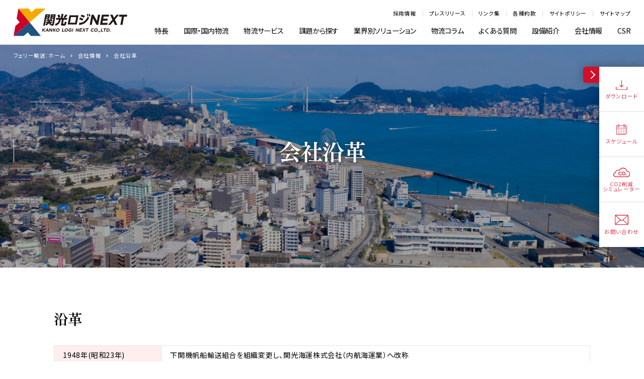

--- FILE ---
content_type: text/html; charset=UTF-8
request_url: https://www.kanko-lx.co.jp/company/history/
body_size: 8606
content:
<!DOCTYPE html>
<html lang="ja" prefix="og: http://ogp.me/ns#">

<head>

  <meta charset="utf-8">
  <meta name="viewport" content="width=device-width, initial-scale=1.0, maximum-scale=1.0, user-scalable=no" />
  <meta http-equiv="X-UA-Compatible" content="IE=edge" />
  <meta name="format-detection" content="email=no,telephone=no,address=no" />
  <title>会社沿革｜フェリー輸送のパイオニア：関光ロジNEXT株式会社</title>
<meta name="description" content="会社沿革をご紹介しています。関光ロジNEXTは”海より速く、空より安く”（コンテナ船よりも速く、航空便よりも安く）をモットーに中国・韓国と日本各地を結ぶ国際物流サービスと、日本国内を網羅する海上ネットワークを活用した国内物流サービスを展開しております。">
<meta property="og:locale" content="ja_JP" />
<meta property="og:title" content="会社沿革｜フェリー輸送のパイオニア：関光ロジNEXT株式会社">
<meta property="og:type" content="article">
<meta property="og:description" content="会社沿革をご紹介しています。関光ロジNEXTは”海より速く、空より安く”（コンテナ船よりも速く、航空便よりも安く）をモットーに中国・韓国と日本各地を結ぶ国際物流サービスと、日本国内を網羅する海上ネットワークを活用した国内物流サービスを展開しております。">
<meta property="og:url" content="https://www.kanko-lx.co.jp/">
<meta property="og:site_name" content="関光ロジNEXT株式会社">
<meta property="og:image" content="https://www.kanko-lx.co.jp/ogp.jpg">
<meta name="twitter:card" content="summary_large_image" />
<meta name="twitter:description" content="会社沿革をご紹介しています。関光ロジNEXTは”海より速く、空より安く”（コンテナ船よりも速く、航空便よりも安く）をモットーに中国・韓国と日本各地を結ぶ国際物流サービスと、日本国内を網羅する海上ネットワークを活用した国内物流サービスを展開しております。" />
<meta name="twitter:title" content="会社沿革｜フェリー輸送のパイオニア：関光ロジNEXT株式会社" />
<meta name="twitter:image" content="https://www.kanko-lx.co.jp/ogp.jpg" />
  <style id='wp-img-auto-sizes-contain-inline-css' type='text/css'>
img:is([sizes=auto i],[sizes^="auto," i]){contain-intrinsic-size:3000px 1500px}
/*# sourceURL=wp-img-auto-sizes-contain-inline-css */
</style>
<style id='wp-block-library-inline-css' type='text/css'>
:root{--wp-block-synced-color:#7a00df;--wp-block-synced-color--rgb:122,0,223;--wp-bound-block-color:var(--wp-block-synced-color);--wp-editor-canvas-background:#ddd;--wp-admin-theme-color:#007cba;--wp-admin-theme-color--rgb:0,124,186;--wp-admin-theme-color-darker-10:#006ba1;--wp-admin-theme-color-darker-10--rgb:0,107,160.5;--wp-admin-theme-color-darker-20:#005a87;--wp-admin-theme-color-darker-20--rgb:0,90,135;--wp-admin-border-width-focus:2px}@media (min-resolution:192dpi){:root{--wp-admin-border-width-focus:1.5px}}.wp-element-button{cursor:pointer}:root .has-very-light-gray-background-color{background-color:#eee}:root .has-very-dark-gray-background-color{background-color:#313131}:root .has-very-light-gray-color{color:#eee}:root .has-very-dark-gray-color{color:#313131}:root .has-vivid-green-cyan-to-vivid-cyan-blue-gradient-background{background:linear-gradient(135deg,#00d084,#0693e3)}:root .has-purple-crush-gradient-background{background:linear-gradient(135deg,#34e2e4,#4721fb 50%,#ab1dfe)}:root .has-hazy-dawn-gradient-background{background:linear-gradient(135deg,#faaca8,#dad0ec)}:root .has-subdued-olive-gradient-background{background:linear-gradient(135deg,#fafae1,#67a671)}:root .has-atomic-cream-gradient-background{background:linear-gradient(135deg,#fdd79a,#004a59)}:root .has-nightshade-gradient-background{background:linear-gradient(135deg,#330968,#31cdcf)}:root .has-midnight-gradient-background{background:linear-gradient(135deg,#020381,#2874fc)}:root{--wp--preset--font-size--normal:16px;--wp--preset--font-size--huge:42px}.has-regular-font-size{font-size:1em}.has-larger-font-size{font-size:2.625em}.has-normal-font-size{font-size:var(--wp--preset--font-size--normal)}.has-huge-font-size{font-size:var(--wp--preset--font-size--huge)}.has-text-align-center{text-align:center}.has-text-align-left{text-align:left}.has-text-align-right{text-align:right}.has-fit-text{white-space:nowrap!important}#end-resizable-editor-section{display:none}.aligncenter{clear:both}.items-justified-left{justify-content:flex-start}.items-justified-center{justify-content:center}.items-justified-right{justify-content:flex-end}.items-justified-space-between{justify-content:space-between}.screen-reader-text{border:0;clip-path:inset(50%);height:1px;margin:-1px;overflow:hidden;padding:0;position:absolute;width:1px;word-wrap:normal!important}.screen-reader-text:focus{background-color:#ddd;clip-path:none;color:#444;display:block;font-size:1em;height:auto;left:5px;line-height:normal;padding:15px 23px 14px;text-decoration:none;top:5px;width:auto;z-index:100000}html :where(.has-border-color){border-style:solid}html :where([style*=border-top-color]){border-top-style:solid}html :where([style*=border-right-color]){border-right-style:solid}html :where([style*=border-bottom-color]){border-bottom-style:solid}html :where([style*=border-left-color]){border-left-style:solid}html :where([style*=border-width]){border-style:solid}html :where([style*=border-top-width]){border-top-style:solid}html :where([style*=border-right-width]){border-right-style:solid}html :where([style*=border-bottom-width]){border-bottom-style:solid}html :where([style*=border-left-width]){border-left-style:solid}html :where(img[class*=wp-image-]){height:auto;max-width:100%}:where(figure){margin:0 0 1em}html :where(.is-position-sticky){--wp-admin--admin-bar--position-offset:var(--wp-admin--admin-bar--height,0px)}@media screen and (max-width:600px){html :where(.is-position-sticky){--wp-admin--admin-bar--position-offset:0px}}

/*# sourceURL=wp-block-library-inline-css */
</style>
<style id='classic-theme-styles-inline-css' type='text/css'>
/*! This file is auto-generated */
.wp-block-button__link{color:#fff;background-color:#32373c;border-radius:9999px;box-shadow:none;text-decoration:none;padding:calc(.667em + 2px) calc(1.333em + 2px);font-size:1.125em}.wp-block-file__button{background:#32373c;color:#fff;text-decoration:none}
/*# sourceURL=/wp-includes/css/classic-themes.min.css */
</style>

  <link rel="stylesheet" href="https://www.kanko-lx.co.jp/assets/css/main.css?d=20260223234133">
    
  <!-- Google Tag Manager --> <script>(function(w,d,s,l,i){w[l]=w[l]||[];w[l].push({'gtm.start': new Date().getTime(),event:'gtm.js'});var f=d.getElementsByTagName(s)[0], j=d.createElement(s),dl=l!='dataLayer'?'&l='+l:'';j.async=true;j.src= 'https://www.googletagmanager.com/gtm.js?id='+i+dl;f.parentNode.insertBefore(j,f); })(window,document,'script','dataLayer','GTM-WDZ354F');</script> <!-- End Google Tag Manager -->  </head>
<body id="company" class="">
<!-- Google Tag Manager (noscript) -->
<noscript>
<iframe src="https://www.googletagmanager.com/ns.html?id=GTM-WDZ354F" height="0" width="0" style="display:none;visibility:hidden"></iframe>
</noscript>
<!-- End Google Tag Manager (noscript) --><div class="layout-container" id="top">
<header class="layout-header">
  <h1 class="logo-header"> <a href="https://www.kanko-lx.co.jp/"> <img src="https://www.kanko-lx.co.jp/assets/img/common/logo_kankokisen.svg?d=250829" alt="フェリー輸送のパイオニア｜関光ロジNEXT株式会社"> </a> </h1>
  <div class="nav-content">
    <ul class="nav-contact only-sp">
      <li class="nav-contact__item nav-contact__item--download"> <a href="https://www.kanko-lx.co.jp/document/" class="js-hover">ダウンロード</a> </li>
      <li class="nav-contact__item nav-contact__item--schedule"> <a href="javascript:void(0);" class="js-hover scbtn">スケジュール</a> </li>
      <li class="nav-contact__item nav-contact__item--co2"> <a href="https://www.kanko-lx.co.jp/co2/" class="js-hover">CO2削減<br>シミュレーター</a> </li>
      <li class="nav-contact__item nav-contact__item--contact"> <a href="https://www.kanko-lx.co.jp/inquiry/" class="js-hover">お問い合わせ</a> </li>
    </ul>
    <div class="sclist">
      <div class="scMenu scbtn-menu">
        <div class="scItem">
          <div class="scLabel">国際フェリー／入出港スケジュール</div>
          <div class="worldsc">
            <div class="worldsc_head"><a href="https://www.kampuferry.co.jp/" target="_blank"><img src="https://www.kanko-lx.co.jp/assets/img/common/logo_kanpu.svg" alt="" /></a>（下関⇔釜山）</div>
                <div class="kampuferryBox">
                  <div class="kampuferryBox01">
                  <ul>
                <li><a href="https://www.kanko-lx.co.jp/wp/file/Kanko_scd_kampu_2026_04.pdf" target="_blank">4月</a></li><li><a href="https://www.kanko-lx.co.jp/wp/file/Kanko_scd_kampu_2026_03-1.pdf" target="_blank">3月</a></li><li><a href="https://www.kanko-lx.co.jp/wp/file/Kanko_scd_kampu_2026_02.pdf" target="_blank">2月</a></li>                  </ul>
                  </div>
                  <div class="kampuferryBox02">
                  <ul>
                  <li><a href="https://www.kanko-lx.co.jp/wp/file/Kanko_scd_wkampu_2026_04.pdf" target="_blank">4月</a></li><li><a href="https://www.kanko-lx.co.jp/wp/file/Kanko_scd_wkampu_2026_03.pdf" target="_blank">3月</a></li><li><a href="https://www.kanko-lx.co.jp/wp/file/Kanko_scd_wkampu_2026_02.pdf" target="_blank">2月</a></li>                  </ul>
                  </div>
                </div>
          </div>
          <div class="worldsc">
            <div class="worldsc_head"><a href="http://www.ssferry.co.jp/" target="_blank"><img src="https://www.kanko-lx.co.jp/assets/img/common/logo_suzhou.svg" alt="" /></a>（下関⇔蘇州・太倉）</div>
            <ul style="justify-content: flex-end;">
                                        <li><a href="https://www.kanko-lx.co.jp/wp/file/Kanko_scd_ssf_2026_02_04.pdf" target="_blank">2～4月</a></li>
                              <li class="bookingList"><a href="/file/booking_reception_202205.pdf" target="_blank">【重要】ブッキング受付について</a></li>
              <li class="bookingList"><a href="/file/booking_reception_20220531.pdf" target="_blank">【重要】ブッキング受付再開について</a></li>

            </ul>
          </div>
          <div class="worldsc">
            <div class="worldsc_head"><img src="https://www.kanko-lx.co.jp/assets/img/common/logo_kankokisen.svg?d=250829" alt="" />（下関⇔山東省）</div>
                  <ul>
                  <li><a href="https://www.kanko-lx.co.jp/wp/file/Kanko_scd_ts_2026_3.pdf" target="_blank">3月</a></li><li><a href="https://www.kanko-lx.co.jp/wp/file/Kanko_scd_ts_2026_2-3ND.pdf" target="_blank">2月</a></li>                  </ul>
          </div>
        </div>
        <div class="scItem">
          <div class="scLabel">国内フェリー／運航ダイヤ</div>
          <ul>
            <li><a href="https://www.han9f.co.jp/" target="_blank"><img src="https://www.kanko-lx.co.jp/assets/img/common/logo_hankyu.svg" alt=""></a></li>
            <li><a href="https://www.snf.jp/" target="_blank"><img src="https://www.kanko-lx.co.jp/assets/img/common/logo_shinnihonkai.svg" alt=""></a></li>
            <li><a href="https://tqf.co.jp/" target="_blank"><img src="https://www.kanko-lx.co.jp/assets/img/common/logo_tokyokyushu.svg" alt=""></a></li>
            <li><a href="https://www.otf.jp/" target="_blank"><img src="https://www.kanko-lx.co.jp/assets/img/common/logo_otf.png" alt="オーシャン東九フェリー" /></a></li>
          </ul>
        </div>
            
            <div class="scItem">
              <div class="scLabel">NVOCC／スケジュール</div>
              <div class="worldsc">
                <div class="worldsc_head"><img src="https://www.kanko-lx.co.jp/assets/img/common/logo_kankokisen.svg?d=250829" alt="" />（中国・韓国輸送）</div>
                  <ul>
                      <li><a class="awidth" href="https://www.kanko-lx.co.jp/service/detail14/#page_schedule">スケジュール</a></li>
                  </ul>
                  <style>
@media all and (max-width: 768px) {
  .sclist .scMenu .scItem:nth-child(3) li {
    width: 50%;
  }
  .sclist .scMenu .scItem:nth-child(3) li a.awidth {
    width: auto !important;
  }
}
                  </style>
              </div>
            </div>
      </div>
    </div>
    <nav class="nav-global">
      <div class="nav-global__sub only-pc">
        <ul class="nav-sub">
          <li class="nav-sub__item"> <a href="https://recruit.kanko-lx.co.jp/" class="js-hover ablank" target="_blank"> 採用情報 </a> </li>
          <li class="nav-sub__item"> <a href="https://www.kanko-lx.co.jp/pressrelease/" class="js-hover"> プレスリリース </a> </li>
          <li class="nav-sub__item"> <a href="https://www.kanko-lx.co.jp/link/" class="js-hover"> リンク集 </a> </li>
          <li class="nav-sub__item"> <a href="https://www.kanko-lx.co.jp/terms/" class="js-hover"> 各種約款 </a> </li>
          <li class="nav-sub__item"> <a href="https://www.kanko-lx.co.jp/sitepolicy/" class="js-hover"> サイトポリシー </a> </li>
          <li class="nav-sub__item"> <a href="https://www.kanko-lx.co.jp/sitemap/" class="js-hover"> サイトマップ </a> </li>
        </ul>
      </div>
      <div class="nav-global__body megabody">
        <ul class="nav-menu">
          <li class="nav-menu__item"> <a href="https://www.kanko-lx.co.jp/feature/" class="js-hover"> 特長 </a>
            <div class="nav-button-toggle nav-button-toggle--single"></div>
          </li>
          <li class="nav-menu__item"> <a href="https://www.kanko-lx.co.jp/transport/" class="js-hover"> 国際・国内物流 </a>
            <div class="nav-button-toggle js-nav-toggle"></div>
            <ul class="nav-lower-flex js-nav-toggle-container">
              <li class="nav-lower-flex__item">
                <ul class="nav-lower">
                  <li class="nav-lower__item nav-lower__item--heading nlih01"> <a href="https://www.kanko-lx.co.jp/transport/national/" class="js-hover"> 国際物流 </a> </li>
                  <li class="nav-lower__item"> <a href="https://www.kanko-lx.co.jp/transport/national/characteristic/" class="js-hover"> フェリー輸送のメリット </a> </li>
                  <li class="nav-lower__item"> <a href="https://www.kanko-lx.co.jp/transport/national/route/" class="js-hover"> 航路紹介 </a> </li>
                  <li class="nav-lower__item"> <a href="https://www.kanko-lx.co.jp/transport/national/feature/" class="js-hover"> 国際物流の特徴 </a> </li>
                  <li class="nav-lower__item"> <a href="https://www.kanko-lx.co.jp/transport/national/case/" class="js-hover"> 主な輸送事例 </a> </li>
                </ul>
              </li>
              <li class="nav-lower-flex__item">
                <ul class="nav-lower">
                  <li class="nav-lower__item nav-lower__item--heading nlih02"> <a href="https://www.kanko-lx.co.jp/transport/domestic/" class="js-hover"> 国内物流 </a> </li>
                  <li class="nav-lower__item"> <a href="https://www.kanko-lx.co.jp/transport/domestic/flow/" class="js-hover"> フェリー輸送のメリット </a> </li>
                  <li class="nav-lower__item"> <a href="https://www.kanko-lx.co.jp/transport/domestic/route/" class="js-hover"> 航路紹介 </a> </li>
                  <li class="nav-lower__item"> <a href="https://www.kanko-lx.co.jp/transport/domestic/feature/" class="js-hover"> 国内物流の特徴 </a> </li>
                  <li class="nav-lower__item"> <a href="https://www.kanko-lx.co.jp/transport/domestic/case/" class="js-hover"> 主な輸送事例 </a> </li>
                </ul>
              </li>
            </ul>
          </li>
          <li class="nav-menu__item">
          <a href="https://www.kanko-lx.co.jp/service/" class="js-hover"> 物流サービス </a>
          <div class="nav-button-toggle js-nav-toggle"></div>
          <ul class="nav-lower js-nav-toggle-container megabody2 megabody2-3">
            <li class="nav-lower-flex__item">
            <li class="nav-lower__item nav-lower__item--heading nlih03 nlih07"> <a href="https://www.kanko-lx.co.jp/service/" class="js-hover"> 物流サービス </a> </li>
            <ul class="nav-lower">
              <li class="nav-lower__item"> <a href="https://www.kanko-lx.co.jp/service/detail05/" class="js-hover"> 中国輸送サービス </a> </li>
              <li class="nav-lower__item"> <a href="https://www.kanko-lx.co.jp/service/detail01/" class="js-hover"> 韓国輸送サービス </a> </li>
              <li class="nav-lower__item"> <a href="https://www.kanko-lx.co.jp/service/detail07/" class="js-hover"> 国際・国内複合一貫輸送 </a> </li>
              <li class="nav-lower__item"> <a href="https://www.kanko-lx.co.jp/service/detail03/" class="js-hover"> 20トントレーラーによる海上輸送サービス </a> </li>
              <li class="nav-lower__item"> <a href="https://www.kanko-lx.co.jp/service/detail06/" class="js-hover"> 半導体・製造装置の高品質輸送 </a> </li>
              <li class="nav-lower__item"> <a href="https://www.kanko-lx.co.jp/service/detail12/" class="js-hover"> 精密機器の高品質輸送サービス </a> </li>
              <li class="nav-lower__item"> <a href="https://www.kanko-lx.co.jp/service/detail02/" class="js-hover"> インランドデポサービス </a> </li>
              <li class="nav-lower__item"> <a href="https://www.kanko-lx.co.jp/service/detail04/" class="js-hover"> 倉庫保管サービス </a> </li>
              <li class="nav-lower__item"> <a href="https://www.kanko-lx.co.jp/service/detail08/" class="js-hover"> 幹線輸送サービス </a> </li>
              <li class="nav-lower__item"> <a href="https://www.kanko-lx.co.jp/service/detail09/" class="js-hover"> 海陸一貫輸送 </a> </li>
              <li class="nav-lower__item"> <a href="https://www.kanko-lx.co.jp/service/detail10/" class="js-hover"> 戸口輸送 </a> </li>
              <li class="nav-lower__item"> <a href="https://www.kanko-lx.co.jp/service/detail11/" class="js-hover"> 特殊貨物集荷～輸送サービス </a> </li>
              <li class="nav-lower__item"> <a href="https://www.kanko-lx.co.jp/service/detail13/" class="js-hover"> 内航フェリーによる輸送サービス </a> </li>
              <li class="nav-lower__item"> <a href="https://www.kanko-lx.co.jp/service/detail14/" class="js-hover"> NVOCCサービス </a> </li>
              <li class="nav-lower__item"> <a href="https://www.kanko-lx.co.jp/service/packaging/" class="js-hover"> 輸送・梱包一貫サービス </a> </li>
            </ul>
            </li>
          </ul>
          </li>
          <li class="nav-menu__item">
          <a href="https://www.kanko-lx.co.jp/subject/" class="js-hover"> 課題から探す </a>
          <div class="nav-button-toggle js-nav-toggle"></div>
          <ul class="nav-lower js-nav-toggle-container megabody2 megabody2-3">
            <li class="nav-lower-flex__item">
            <li class="nav-lower__item nav-lower__item--heading nlih03 nlih07"> <a href="https://www.kanko-lx.co.jp/subject/" class="js-hover"> 課題から探す </a> </li>
            <ul class="nav-lower flex">
              <li class="nav-lower__item"> <a href="https://www.kanko-lx.co.jp/subject/detail01/" class="js-hover"> リードタイムを短縮したい </a> </li>
              <li class="nav-lower__item"> <a href="https://www.kanko-lx.co.jp/subject/detail02/" class="js-hover"> 輸送品質を向上したい </a> </li>
              <li class="nav-lower__item"> <a href="https://www.kanko-lx.co.jp/subject/detail03/" class="js-hover"> モーダルシフトとは？メリットと解決できる課題 </a> </li>
              <li class="nav-lower__item"> <a href="https://www.kanko-lx.co.jp/subject/detail04/" class="js-hover"> 物流の効率化を図りたい </a> </li>
              <li class="nav-lower__item"> <a href="https://www.kanko-lx.co.jp/subject/detail05/" class="js-hover"> 物流業界の2024年問題対策 </a> </li>
              <li class="nav-lower__item"> <a href="https://www.kanko-lx.co.jp/subject/detail06/" class="js-hover"> 海上輸送のコンテナ不足問題 </a> </li>
              <li class="nav-lower__item"> <a href="https://www.kanko-lx.co.jp/subject/detail07/" class="js-hover"> RORO船・フェリー輸送のメリット </a> </li>
              <li class="nav-lower__item"> <a href="https://www.kanko-lx.co.jp/subject/detail08/" class="js-hover"> フェリーによる海上輸送で航空輸送のコストダウン </a> </li>
              <li class="nav-lower__item"> <a href="https://www.kanko-lx.co.jp/subject/detail09/" class="js-hover"> 共同配送でコスト・CO2削減 </a> </li>
              <li class="nav-lower__item"> <a href="https://www.kanko-lx.co.jp/subject/detail10/" class="js-hover"> 365日・土日祝通関対応 </a> </li>
              <li class="nav-lower__item"> <a href="https://www.kanko-lx.co.jp/subject/detail11/" class="js-hover"> 物流改善で取り組むSDGｓアクション </a> </li>
              <li class="nav-lower__item"> <a href="https://www.kanko-lx.co.jp/subject/detail12/" class="js-hover"> ホワイト物流の推進 </a> </li>
              <li class="nav-lower__item"> <a href="https://www.kanko-lx.co.jp/subject/detail13/" class="js-hover"> 物流のBCP対策 </a> </li>
              <li class="nav-lower__item"> <a href="https://www.kanko-lx.co.jp/subject/detail14/" class="js-hover"> ドライバー不足対策 </a> </li>
              <li class="nav-lower__item"> <a href="https://www.kanko-lx.co.jp/subject/detail15/" class="js-hover"> 物流クライシスに備える </a> </li>
            </ul>
            </li>
          </ul>
          </li>
          <li class="nav-menu__item">
          <a href="https://www.kanko-lx.co.jp/solution/" class="js-hover"> 業界別ソリューション </a>
          <div class="nav-button-toggle js-nav-toggle"></div>
          <ul class="nav-lower js-nav-toggle-container megabody2 megabody2-3">
            <li class="nav-lower-flex__item">
            <li class="nav-lower__item nav-lower__item--heading nlih03 nlih08"> <a href="https://www.kanko-lx.co.jp/solution/" class="js-hover center"> 業界別<br>ソリューション </a> </li>
            <ul class="nav-lower flex">
              <li class="nav-lower__item"> <a href="https://www.kanko-lx.co.jp/solution/ec/" class="js-hover"> <span class="megastrong">越境EC 輸入</span>輸入支援サービス </a> </li>
            </ul>
            </li>
          </ul>
          </li>
          <li class="nav-menu__item"> <a href="https://www.kanko-lx.co.jp/column/" class="js-hover"> 物流コラム </a>
            <div class="nav-button-toggle nav-button-toggle--single"></div>
          </li>
          <li class="nav-menu__item"> <a href="https://www.kanko-lx.co.jp/faq/" class="js-hover"> よくある質問 </a>
            <div class="nav-button-toggle nav-button-toggle--single"></div>
          </li>
          <li class="nav-menu__item"> <a href="https://www.kanko-lx.co.jp/equipment/" class="js-hover"> 設備紹介 </a>
            <div class="nav-button-toggle js-nav-toggle"></div>
            <ul class="nav-lower js-nav-toggle-container megabody2 megabody2-2">
              <li class="nav-lower-flex__item">
                <ul class="nav-lower">
                  <li class="nav-lower__item nav-lower__item--heading nlih04"> <a href="https://www.kanko-lx.co.jp/equipment/" class="js-hover"> 設備紹介 </a> </li>
                  <li class="nav-lower__item"> <a href="https://www.kanko-lx.co.jp/equipment/group/" class="js-hover"> グループ船会社 </a> </li>
                  <li class="nav-lower__item"> <a href="https://www.kanko-lx.co.jp/equipment/trailer/" class="js-hover"> 国内輸送設備 </a> </li>
                  <li class="nav-lower__item"> <a href="https://www.kanko-lx.co.jp/equipment/container/" class="js-hover"> 国際輸送設備 </a> </li>
                  <li class="nav-lower__item"> <a href="https://www.kanko-lx.co.jp/equipment/warehouse/" class="js-hover"> 所有倉庫 </a> </li>
                  <li class="nav-lower__item"> <a href="https://www.kanko-lx.co.jp/equipment/company/" class="js-hover"> 物流子会社 </a> </li>
                </ul>
              </li>
            </ul>
          </li>
          <li class="nav-menu__item"> <a href="https://www.kanko-lx.co.jp/company/" class="js-hover"> 会社情報 </a>
            <div class="nav-button-toggle js-nav-toggle"></div>
            <ul class="nav-lower js-nav-toggle-container megabody2">
              <li class="nav-lower-flex__item">
                <ul class="nav-lower">
                  <li class="nav-lower__item nav-lower__item--heading nlih05"> <a href="https://www.kanko-lx.co.jp/company/" class="js-hover"> 会社情報 </a> </li>
                  <li class="nav-lower__item"> <a href="https://www.kanko-lx.co.jp/company/greeting/" class="js-hover"> ご挨拶 </a> </li>
                  <li class="nav-lower__item"> <a href="https://www.kanko-lx.co.jp/company/outline/" class="js-hover"> 会社概要 </a> </li>
                  <li class="nav-lower__item"> <a href="https://www.kanko-lx.co.jp/company/history/" class="js-hover"> 会社沿革 </a> </li>
                  <li class="nav-lower__item"> <a href="https://www.kanko-lx.co.jp/company/base/" class="js-hover"> 拠点案内 </a> </li>
                </ul>
              </li>
            </ul>
          </li>
          <li class="nav-menu__item"> <a href="https://www.kanko-lx.co.jp/csr/" class="js-hover"> CSR </a>
            <div class="nav-button-toggle js-nav-toggle"></div>
            <ul class="nav-lower js-nav-toggle-container megabody2">
              <ul class="nav-lower">
                <li class="nav-lower__item nav-lower__item--heading nlih06"> <a href="https://www.kanko-lx.co.jp/csr/" class="js-hover"> CSR </a> </li>
                <li class="nav-lower__item"> <a href="https://www.kanko-lx.co.jp/csr/environment/" class="js-hover"> 環境対策 </a> </li>
                <li class="nav-lower__item"> <a href="https://www.kanko-lx.co.jp/csr/quality/" class="js-hover"> 品質保証 </a> </li>
                <li class="nav-lower__item"> <a href="https://www.kanko-lx.co.jp/csr/region/" class="js-hover"> 地域活動について </a> </li>
              </ul>
            </ul>
          </li>
          <li class="nav-menu__item only-sp"> <a href="https://www.kanko-lx.co.jp/csr/" class="js-hover" style="pointer-events: none;"> その他 </a>
            <div class="nav-button-toggle js-nav-toggle"></div>
            <ul class="nav-lower js-nav-toggle-container">
              <li class="nav-lower__item"> <a href="https://recruit.kanko-lx.co.jp/" class="js-hover ablank" target="_blank"> 採用情報 </a> </li>
              <li class="nav-lower__item"> <a href="https://www.kanko-lx.co.jp/pressrelease/" class="js-hover"> プレスリリース </a> </li>
              <li class="nav-lower__item"> <a href="https://www.kanko-lx.co.jp/link/" class="js-hover"> リンク集 </a> </li>
              <li class="nav-lower__item"> <a href="https://www.kanko-lx.co.jp/terms/" class="js-hover"> 各種約款 </a> </li>
              <li class="nav-lower__item"> <a href="https://www.kanko-lx.co.jp/sitepolicy/" class="js-hover"> サイトポリシー </a> </li>
              <li class="nav-lower__item"> <a href="https://www.kanko-lx.co.jp/sitemap/" class="js-hover"> サイトマップ </a> </li>
            </ul>
          </li>
        </ul>
      </div>
    </nav>
    <div class="nav-contact only-pc">
      <div class="nav-close"><span></span></div>
      <ul>
        <li class="nav-contact__item nav-contact__item--download"> <a href="https://www.kanko-lx.co.jp/document/" class="js-hover colorlink">ダウンロード</a> </li>
        <li class="nav-contact__item nav-contact__item--schedule sclist"> <a href="https://www.kanko-lx.co.jp/schedule/" class="js-hover sclink colorlink">スケジュール</a>
          <div class="scMenu">
            <div class="scItem">
              <div class="scLabel">国際フェリー／入出港スケジュール</div>
              <div class="worldsc">
                <div class="worldsc_head"><a href="https://www.kampuferry.co.jp/" target="_blank"><img src="https://www.kanko-lx.co.jp/assets/img/common/logo_kanpu.svg" alt=""></a>（下関⇔釜山）</div>
                <div class="kampuferryBox">
                  <div class="kampuferryBox01">
                  <ul>
                  <li><a href="https://www.kanko-lx.co.jp/wp/file/Kanko_scd_kampu_2026_04.pdf" target="_blank">4月</a></li><li><a href="https://www.kanko-lx.co.jp/wp/file/Kanko_scd_kampu_2026_03-1.pdf" target="_blank">3月</a></li><li><a href="https://www.kanko-lx.co.jp/wp/file/Kanko_scd_kampu_2026_02.pdf" target="_blank">2月</a></li>                    
                                      </ul>
                  </div>
                  <div class="kampuferryBox02">
                  <ul>
                  <li><a href="https://www.kanko-lx.co.jp/wp/file/Kanko_scd_wkampu_2026_04.pdf" target="_blank">4月</a></li><li><a href="https://www.kanko-lx.co.jp/wp/file/Kanko_scd_wkampu_2026_03.pdf" target="_blank">3月</a></li><li><a href="https://www.kanko-lx.co.jp/wp/file/Kanko_scd_wkampu_2026_02.pdf" target="_blank">2月</a></li>                  </ul>
                  </div>
                </div>
              </div>
              <div class="worldsc">
                <div class="worldsc_head"><a href="http://www.ssferry.co.jp/" target="_blank"><img src="https://www.kanko-lx.co.jp/assets/img/common/logo_suzhou.svg" alt=""></a>（下関⇔蘇州・太倉）</div>
                <ul>

                  
                                        <li><a href="https://www.kanko-lx.co.jp/wp/file/Kanko_scd_ssf_2026_02_04.pdf" target="_blank">2～4月</a></li>
                                  
              <li class="bookingList"><a href="/file/booking_reception_202205.pdf" target="_blank">【重要】ブッキング受付について</a></li>
              <li class="bookingList"><a href="/file/booking_reception_20220531.pdf" target="_blank">【重要】ブッキング受付再開について</a></li>
                </ul>
              </div>
              <div class="worldsc">
                <div class="worldsc_head"><img src="https://www.kanko-lx.co.jp/assets/img/common/logo_kankokisen.svg?d=250829" alt="" />（下関⇔山東省）</div>
                  <ul>

                    
                <li><a href="https://www.kanko-lx.co.jp/wp/file/Kanko_scd_ts_2026_3.pdf" target="_blank">3月</a></li><li><a href="https://www.kanko-lx.co.jp/wp/file/Kanko_scd_ts_2026_2-3ND.pdf" target="_blank">2月</a></li>                  </ul>
              </div>
            </div>
            <div class="scItem">
              <div class="scLabel">国内フェリー／運航ダイヤ</div>
              <ul>
                <li><a href="https://www.han9f.co.jp/" target="_blank"><img src="https://www.kanko-lx.co.jp/assets/img/common/logo_hankyu.svg" alt=""></a></li>
                <li><a href="https://www.snf.jp/" target="_blank"><img src="https://www.kanko-lx.co.jp/assets/img/common/logo_shinnihonkai.svg" alt=""></a></li>
                <li><a href="https://tqf.co.jp/" target="_blank"><img src="https://www.kanko-lx.co.jp/assets/img/common/logo_tokyokyushu.svg" alt=""></a></li>
                <li><a href="https://www.otf.jp/" target="_blank"><img src="https://www.kanko-lx.co.jp/assets/img/common/logo_otf.png" alt="オーシャン東九フェリー"></a></li>
              </ul>
            </div>
            
            <div class="scItem">
              <div class="scLabel">NVOCC／スケジュール</div>
              <div class="worldsc">
                <div class="worldsc_head"><img src="https://www.kanko-lx.co.jp/assets/img/common/logo_kankokisen.svg?d=250829" alt="" />（中国・韓国輸送）</div>
                  <ul>
                      <li><a href="https://www.kanko-lx.co.jp/service/detail14/#page_schedule">スケジュール</a></li>
                  </ul>
              </div>
            </div>
          </div>
        </li>
        <li class="nav-contact__item nav-contact__item--co2"> <a href="https://www.kanko-lx.co.jp/co2/" class="js-hover colorlink">CO2削減<br>シミュレーター</a> </li>
        <li class="nav-contact__item nav-contact__item--contact"> <a href="https://www.kanko-lx.co.jp/inquiry/" class="js-hover colorlink">お問い合わせ</a> </li>
      </ul>
    </div>
  </div>
  <button class="button-hamburger js-toggle-nav"> <span class="button-hamburger__line"></span> <span class="button-hamburger__line"></span> <span class="button-hamburger__line"></span> </button>
</header>
<!-- /.layout-header -->
<main class="layout-content">

<!-- 会社情報トップ -->
  <!-- 会社情報配下 -->
   <section class="section-visual section-visual--lower" id="">
      <div class="section-visual__background">
          <picture class="section-visual__image">
              <source srcset="https://www.kanko-lx.co.jp/assets/img/company/img_visual@sp.jpg" media="(max-width: 768px)">
              <img src="https://www.kanko-lx.co.jp/assets/img/company/img_visual.jpg" alt="" class="js-fit-image">
          </picture>
      </div>
      <div class="section-visual__box">
          <h2 class="section-visual__lead section-visual__lead--center">会社沿革</h2>
      </div>
      <div class="section-visual__scroll">
      </div>
      <div class="section-visual__breadcramb">
        <ul class="list-breadcramb">
          <li class="list-breadcramb__item">
              <a href="https://www.kanko-lx.co.jp/" class="js-hover">フェリー輸送：ホーム</a>
          </li>
          <li class="list-breadcramb__item">
              <a href="https://www.kanko-lx.co.jp/company/" class="js-hover">会社情報</a>
          </li>
          <li class="list-breadcramb__item">
              <a href="https://www.kanko-lx.co.jp/company/" class="js-hover">会社沿革</a>
          </li>
        </ul>
      </div>
  </section>
  <!-- /.section-visual -->


 <section class="section-content" id="">
                    <div class="section-content__inner">
                        <h3 class="section-content__heading section-content__heading--text-align-left">沿革</h3>
                        <table class="section-content__table-company">
                            <tbody>
                                <tr>
                                    <th>1948年(昭和23年)</th>
                                    <td>下関機帆船輸送組合を組織変更し、関光海運株式会社（内航海運業）へ改称</td>
                                </tr>
                                <tr>
                                    <th>1966年(昭和41年)</th>
                                    <td>阪九フェリー株式会社設立<br>関光汽船株式会社へ社名変更</td>
                                </tr>
                                <tr>
                                    <th>1969年(昭和44年)</th>
                                    <td>新日本海フェリー株式会社、関釜フェリー株式会社設立</td>
                                </tr>
                                <tr>
                                    <th>1970年(昭和45年)</th>
                                    <td>通関業、倉庫業取得</td>
                                </tr>
                                <tr>
                                    <th>1971年(昭和46年)</th>
                                    <td>一般貨物自動車運送事業取得<br>東九フェリー株式会社設立（他社との合併の後、現在のオーシャン東九フェリーへ）</td>
                                </tr>
                                <tr>
                                    <th>1980年(昭和55年)</th>
                                    <td>西日本商船株式会社（現 西日本汽船株式会社）設立</td>
                                </tr>
                                <tr>
                                    <th>1989年(平成元年)</th>
                                    <td>日本クルーズ客船株式会社設立</td>
                                </tr>
                                <tr>
                                    <th>1997年(平成9年)</th>
                                    <td>オリエントフェリー株式会社設立</td>
                                </tr>
                                <tr>
                                    <th>1998年(平成10年)</th>
                                    <td>青島（中国）駐在員事務所設立</td>
                                </tr>
                                <tr>
                                    <th>2001年(平成13年)</th>
                                    <td>一般港湾運送事業取得</td>
                                </tr>
                                <tr>
                                    <th>2003年(平成15年)</th>
                                    <td>第二種貨物利用運送事業（外航・内航）取得</td>
                                </tr>
                                <tr>
                                    <th>2004年(平成16年)</th>
                                    <td>上海下関フェリー株式会社（現 蘇州下関フェリー株式会社）設立</td>
                                </tr>
                                <tr>
                                    <th>2005年(平成17年)</th>
                                    <td>ソウル（韓国）駐在員事務所設立</td>
                                </tr>
                                <tr>
                                    <th>2007年(平成19年)</th>
                                    <td>グリーン経営認証取得<br>安全性優良事業所認定取得<br>中国現地法人「青島関光国際物流有限公司」設立</td>
                                </tr>
                                <tr>
                                    <th>2008年(平成20年)</th>
                                    <td>蘇州（中国）駐在員事務所設立</td>
                                </tr>
                                <tr>
                                    <th>2009年(平成21年)</th>
                                    <td>第二種貨物利用運送事業（鉄道貨物運送）取得</td>
                                </tr>
                                <tr>
                                    <th>2010年(平成22年)</th>
                                    <td>韓国／関光ロジスティクス韓国株式会社設立<br>中国／青島関光国際物流有限公司（現地法人）に、蘇州分公司を設立</td>
                                </tr>
                                <tr>
                                    <th>2011年(平成23年)</th>
                                    <td>ケイ・ファクトリー株式会社設立</td>
                                </tr>
                                <tr>
                                    <th>2012年(平成24年)</th>
                                    <td>ISO9001認証取得（※2024年12月末をもって自主返納）</td>
                                </tr>
                                <tr>
                                    <th>2013年(平成25年)</th>
                                    <td>AEO通関業者認定</td>
                                </tr>
                                <tr>
                                    <th>2014年(平成26年)</th>
                                    <td>J・ACEP承認（「コンテナ保守点検方法及び保守点検計画等の承認」）</td>
                                </tr>
                                <tr>
                                    <th>2019年(平成31年)</th>
                                    <td>東京九州フェリー株式会社設立</td>
                                </tr>
                                <tr>
                                    <th>2024年(令和6年)</th>
                                    <td>関連4社の社名変更<br>
                                    ・株式会社KANKO LINE北海道（旧社名：新洋運送 株式会社）<br>
                                    ・株式会社KANKO LINE新潟（旧社名：新洋運送 有限会社）<br>
                                    ・株式会社KANKO LINE関西（旧社名：株式会社 新洋ドレージ）<br>
                                    ・株式会社KANKO LINE九州（旧社名：産業運輸 株式会社）</td>
                                </tr>
                                </tr>
                                <tr>
                                    <th>2025年(令和7年)</th>
                                    <td>関光ロジNEXT株式会社へ社名変更</td>
                                </tr>
                            </tbody>
                        </table>
                    </div>
                </section>
                <!-- /.section-content -->
				
		        <section class="section-content">
					<div class="section-content__inner">
						<h3 class="section-content__heading section-content__heading--text-align-left">ギャラリー</h3>
						<ul class="list-image list-image--small list-image--flex-wrap">
                            <!--<li class="list-image__item">
								<figure class="list-image__image">
									<img src="../../assets/img/company/history/img01.png" alt="">
								</figure>
								<p class="list-image__text">サマリーが入ります。サマリーが入ります。サマリーが入ります。サマリーが入ります。サマリーが入ります。サマリーが入ります。</p>
                            </li>-->
                            <li class="list-image__item">
								<figure class="list-image__image">
									<img src="../../assets/img/company/history/img02.png" alt="">
								</figure>
								<p class="list-image__text">社員集合写真(入谷豊州(右上)・拓次郎(左下))</p>
                            </li>
                            <li class="list-image__item">
								<figure class="list-image__image">
									<img src="../../assets/img/company/history/img03.png" alt="">
								</figure>
								<p class="list-image__text">下関支店 社屋及び倉庫</p>
                            </li>
                            <li class="list-image__item">
								<figure class="list-image__image">
									<img src="../../assets/img/company/history/img04.png" alt="">
								</figure>
								<p class="list-image__text">玉船営業所</p>
                            </li>
                            <li class="list-image__item">
								<figure class="list-image__image">
									<img src="../../assets/img/company/history/img05.png" alt="">
								</figure>
								<p class="list-image__text">大阪本社(左)・小樽支店(右)</p>
                            </li>
                            <li class="list-image__item">
								<figure class="list-image__image">
									<img src="../../assets/img/company/history/img06.png" alt="">
								</figure>
								<p class="list-image__text">下関支社上屋倉庫</p>
                            </li>
                            <li class="list-image__item">
								<figure class="list-image__image">
									<img src="../../assets/img/company/history/img07.png" alt="">
								</figure>
								<p class="list-image__text">北九州支店上屋倉庫</p>
                            </li>
                            <li class="list-image__item">
								<figure class="list-image__image">
									<img src="../../assets/img/company/history/img08.png" alt="">
								</figure>
								<p class="list-image__text">フェリー阪九(阪九フェリー)</p>
                            </li>
                            <li class="list-image__item">
								<figure class="list-image__image">
									<img src="../../assets/img/company/history/img09.png" alt="">
								</figure>
								<p class="list-image__text">阪九日明港</p>
                            </li>
                            <li class="list-image__item">
								<figure class="list-image__image">
									<img src="../../assets/img/company/history/img10.png" alt="">
								</figure>
								<p class="list-image__text">阪九魚崎港</p>
                            </li>
                            <li class="list-image__item">
								<figure class="list-image__image">
									<img src="../../assets/img/company/history/img11.png" alt="">
								</figure>
								<p class="list-image__text">フェリー阪九進水式</p>
                            </li>
                            <li class="list-image__item">
								<figure class="list-image__image">
									<img src="../../assets/img/company/history/img12.png" alt="">
								</figure>
								<p class="list-image__text">第六阪九</p>
                            </li>
                            <li class="list-image__item">
								<figure class="list-image__image">
									<img src="../../assets/img/company/history/img13.png" alt="">
								</figure>
								<p class="list-image__text">第八関光丸</p>
                            </li>
                            <li class="list-image__item">
								<figure class="list-image__image">
									<img src="../../assets/img/company/history/img14.png" alt="">
								</figure>
								<p class="list-image__text">フェリー阪九</p>
                            </li>
                            <li class="list-image__item">
								<figure class="list-image__image">
									<img src="../../assets/img/company/history/img15.png" alt="">
								</figure>
								<p class="list-image__text">初代船 フェリー関釜(関釜フェリー)</p>
                            </li>
                            <li class="list-image__item">
								<figure class="list-image__image">
									<img src="../../assets/img/company/history/img17.png" alt="">
								</figure>
								<p class="list-image__text">フェリー関釜就航記念</p>
                            </li>
                            <li class="list-image__item">
								<figure class="list-image__image">
									<img src="../../assets/img/company/history/img18.png" alt="">
								</figure>
								<p class="list-image__text">フェリー関釜就航記念</p>
                            </li>
                            <li class="list-image__item">
								<figure class="list-image__image">
									<img src="../../assets/img/company/history/img19.png" alt="">
								</figure>
								<p class="list-image__text">すずらん丸 小樽入港</p>
                            </li>
                            <li class="list-image__item">
								<figure class="list-image__image">
									<img src="../../assets/img/company/history/img20.png" alt="">
								</figure>
								<p class="list-image__text">ニューながと</p>
                            </li>
                            <li class="list-image__item">
								<figure class="list-image__image">
									<img src="../../assets/img/company/history/img21.png" alt="">
								</figure>
								<p class="list-image__text">ニューあかし</p>
                            </li>

							
                        </ul>						
					</div>
				</section>
				<!-- /.section-content -->

<section class="section-content section-content--off-white" id="">
  <div class="section-content__inner">
    <h3 class="section-content__heading section-content__heading--text-align-left">会社情報</h3>
  </div>
  <div class="section-content__inner section-content__inner--margin-top50">
    <ul class="list-link-image list-link-image--company">
      <li class="list-link-image__item">
        <a href="https://www.kanko-lx.co.jp/company/greeting/" class="js-hover">
          <figure class="list-link-image__image">
            <img src="https://www.kanko-lx.co.jp/assets/img/company/img_link_company01.jpg">
          </figure>
          <h3 class="list-link-image__heading">ご挨拶</h3>
          <p class="list-link-image__text">海より速く、空より安く日本各地を結ぶ国際物流サービスを展開しております。</p>
        </a>
      </li>
      <li class="list-link-image__item">
        <a href="https://www.kanko-lx.co.jp/company/outline/" class="js-hover">
          <figure class="list-link-image__image">
            <img src="https://www.kanko-lx.co.jp/assets/img/company/img_link_company02.jpg">
          </figure>
          <h3 class="list-link-image__heading">会社概要</h3>
          <p class="list-link-image__text">関光ロジNEXTの会社概要についてご紹介いたします。</p>
        </a>
      </li>
      <li class="list-link-image__item">
        <a href="https://www.kanko-lx.co.jp/company/history/" class="js-hover">
          <figure class="list-link-image__image">
            <img src="https://www.kanko-lx.co.jp/assets/img/company/img_link_company03.jpg">
          </figure>
          <h3 class="list-link-image__heading">会社沿革</h3>
          <p class="list-link-image__text">昭和23年設立からの関光ロジNEXTの現在までの歩みをご紹介いたします。</p>
        </a>
      </li>
      <li class="list-link-image__item">
        <a href="https://www.kanko-lx.co.jp/company/base/" class="js-hover">
          <figure class="list-link-image__image">
            <img src="https://www.kanko-lx.co.jp/assets/img/company/img_link_company04.jpg">
          </figure>
          <h3 class="list-link-image__heading">拠点案内</h3>
          <p class="list-link-image__text">関光ロジNEXTの全国、海外の拠点をご紹介いたします。</p>
        </a>
      </li>
    </ul>
  </div>
</section>
<!-- /.section-content -->

<section class="section-content section-content--about" id="about">
  <div class="section-content__inner">
    <h3 class="section-content__heading section-content__heading--text-align-left section-content__heading--white">関光ロジNEXTとは</h3>
    <p class="section-content__copy-about">海より速く、空より安く</p>
    <p class="section-content__text-about">グループであるSHKライン（新日本海フェリー、阪九フェリー、関釜フェリー、蘇州下関フェリー、東京九州フェリーなど）の<br class="hide-sp">航路網を利用し”海より速く、空より安く”（コンテナ船よりも速く、航空便よりも安く）をモットーに<br class="hide-sp">中国・韓国と日本各地を結ぶ国際物流サービスと、日本国内を網羅する海上ネットワークを活用した<br class="hide-sp">国内物流サービスを展開しております。</p>
    <ul class="button-common-list">
      <li class="button-common-list__item">
        <div class="button-common button-common--medium button-common--white button-common--margin-top50"> <a href="https://www.kanko-lx.co.jp/company/" class="js-hover">会社情報</a> </div>
      </li>
      <li class="button-common-list__item">
        <div class="button-common button-common--medium button-common--white button-common--margin-top50"> <a href="https://www.kanko-lx.co.jp/company/base/" class="js-hover">拠点案内</a> </div>
      </li>
    </ul>
  </div>
</section>
<section class="section-content section-content--contact" id="">
  <div class="section-content__inner section-content__inner--flex">
    <div class="section-content__inner-flex-box">
      <h3 class="section-content__heading section-content__heading--text-align-left section-content__heading--white">お問い合わせ</h3>
      <p class="section-content__text section-content__text--text-align-left section-content__text--white">お見積りのご相談、輸送に関するご質問など、何でもお気軽にお問い合わせください。</p>
    </div>
    <ul class="button-common-list button-common-list--contact">
      <li class="button-common-list__item">
        <div class="button-common button-common--contact button-common--white button-common--margin-top0"> <a href="https://www.kanko-lx.co.jp/inquiry/" class="js-hover">お問い合わせ</a> </div>
      </li>
      <li class="button-common-list__item">
        <div class="button-common button-common--contact button-common--white button-common--margin-top0"> <a href="https://www.kanko-lx.co.jp/document/" class="js-hover">サービスダウンロード</a> </div>
      </li>
    </ul>
  </div>
</section>

</main>
<!-- /.layout-content -->


<footer class="layout-footer">
  <div class="layout-footer__gray">
    <div class="layout-footer__primary">
      <div class="nav-footer">
        <div class="nav-footer__column">
          <ul class="nav-footer__list">
            <li class="nav-footer__item"> <a href="https://www.kanko-lx.co.jp/" class="js-hover"> フェリー輸送のパイオニア<br>関光ロジNEXTトップ </a> </li>
            <li class="nav-footer__item nav-footer__item--margin-top-45"> <a href="https://www.kanko-lx.co.jp/feature/" class="js-hover"> 関光ロジNEXTの特長 </a> </li>
            <li class="nav-footer__item nav-footer__item--margin-top-110"> <a href="https://www.kanko-lx.co.jp/solution/" class="js-hover"> 業界別ソリューション </a> </li>
            <li class="nav-footer__item nav-footer__item--lower"> <a href="https://www.kanko-lx.co.jp/solution/ec/" class="js-hover"> 越境EC輸入サービス </a> </li>
          </ul>
        </div>
        <div class="nav-footer__column">
          <ul class="nav-footer__list">
            <li class="nav-footer__item"> <a href="https://www.kanko-lx.co.jp/transport/" class="js-hover"> 国際・国内物流 </a> </li>
            <li class="nav-footer__item nav-footer__item--lower-heading"> <a href="https://www.kanko-lx.co.jp/transport/national/" class="js-hover"> 国際物流 </a> </li>
            <li class="nav-footer__item nav-footer__item--lower"> <a href="https://www.kanko-lx.co.jp/transport/national/characteristic/" class="js-hover"> 国際フェリー輸送のメリット </a> </li>
            <li class="nav-footer__item nav-footer__item--lower"> <a href="https://www.kanko-lx.co.jp/transport/national/route/" class="js-hover"> 航路紹介 </a> </li>
            <li class="nav-footer__item nav-footer__item--lower"> <a href="https://www.kanko-lx.co.jp/transport/national/feature/" class="js-hover"> 国際物流の特長 </a> </li>
            <li class="nav-footer__item nav-footer__item--lower"> <a href="https://www.kanko-lx.co.jp/transport/national/case/" class="js-hover"> 主な輸送事例 </a> </li>
          </ul>
        </div>
        <div class="nav-footer__column">
          <ul class="nav-footer__list">
            <li class="nav-footer__item nav-footer__item--lower-heading nav-footer__item--margin-top-45"> <a href="https://www.kanko-lx.co.jp/transport/domestic/" class="js-hover"> 国内物流 </a> </li>
            <li class="nav-footer__item nav-footer__item--lower"> <a href="https://www.kanko-lx.co.jp/transport/domestic/flow/" class="js-hover"> 国内フェリー輸送のメリット </a> </li>
            <li class="nav-footer__item nav-footer__item--lower"> <a href="https://www.kanko-lx.co.jp/transport/domestic/route/" class="js-hover"> 航路紹介 </a> </li>
            <li class="nav-footer__item nav-footer__item--lower"> <a href="https://www.kanko-lx.co.jp/transport/domestic/feature/" class="js-hover"> 国内物流の特長 </a> </li>
            <li class="nav-footer__item nav-footer__item--lower"> <a href="https://www.kanko-lx.co.jp/transport/domestic/case/" class="js-hover"> 主な輸送事例 </a> </li>
          </ul>
        </div>
        <div class="nav-footer__column">
          <ul class="nav-footer__list">
            <li class="nav-footer__item"> <a href="https://www.kanko-lx.co.jp/service/" class="js-hover"> 物流サービス </a> </li>
            <li class="nav-footer__item nav-footer__item--lower"> <a href="https://www.kanko-lx.co.jp/service/detail05/" class="js-hover"> 中国輸送サービス </a> </li>
            <li class="nav-footer__item nav-footer__item--lower"> <a href="https://www.kanko-lx.co.jp/service/detail01/" class="js-hover"> 韓国輸送サービス </a> </li>
            <li class="nav-footer__item nav-footer__item--lower"> <a href="https://www.kanko-lx.co.jp/service/detail07/" class="js-hover"> 国際・国内複合一貫輸送 </a> </li>
            <li class="nav-footer__item nav-footer__item--lower"> <a href="https://www.kanko-lx.co.jp/service/detail03/" class="js-hover"> 20トントレーラーによる<br>海上輸送サービス </a> </li>
            <li class="nav-footer__item nav-footer__item--lower"> <a href="https://www.kanko-lx.co.jp/service/detail06/" class="js-hover"> 半導体製造装置輸送サービス</a> </li>
            <li class="nav-footer__item nav-footer__item--lower"> <a href="https://www.kanko-lx.co.jp/service/detail02/" class="js-hover"> インランドデポサービス </a> </li>
            <li class="nav-footer__item nav-footer__item--lower"> <a href="https://www.kanko-lx.co.jp/service/detail04/" class="js-hover"> 倉庫保管サービス </a> </li>
            <li class="nav-footer__item nav-footer__item--lower"> <a href="https://www.kanko-lx.co.jp/service/detail08/" class="js-hover"> 幹線輸送サービス </a> </li>
            <li class="nav-footer__item nav-footer__item--lower"> <a href="https://www.kanko-lx.co.jp/service/detail09/" class="js-hover"> 国内 海陸一貫輸送 </a> </li>
            <li class="nav-footer__item nav-footer__item--lower"> <a href="https://www.kanko-lx.co.jp/service/detail10/" class="js-hover"> 戸口輸送 </a> </li>
            <li class="nav-footer__item nav-footer__item--lower"> <a href="https://www.kanko-lx.co.jp/service/detail11/" class="js-hover"> 特殊貨物集荷～<br>輸送サービス </a> </li>
            <li class="nav-footer__item nav-footer__item--lower"> <a href="https://www.kanko-lx.co.jp/service/detail12/" class="js-hover"> 精密機器の高品質輸送サービス </a> </li>
            <li class="nav-footer__item nav-footer__item--lower"> <a href="https://www.kanko-lx.co.jp/service/detail13/" class="js-hover"> 内航フェリーによる輸送サービス </a> </li>
            <li class="nav-footer__item nav-footer__item--lower"> <a href="https://www.kanko-lx.co.jp/service/detail14/" class="js-hover"> NVOCCサービス </a> </li>
            <li class="nav-footer__item nav-footer__item--lower"> <a href="https://www.kanko-lx.co.jp/service/packaging/" class="js-hover"> 輸送・梱包一貫サービス </a> </li>
          </ul>
        </div>
        <div class="nav-footer__column">
          <ul class="nav-footer__list">
            <li class="nav-footer__item"> <a href="https://www.kanko-lx.co.jp/subject/" class="js-hover"> 課題から探す </a> </li>
            <li class="nav-footer__item nav-footer__item--lower"> <a href="https://www.kanko-lx.co.jp/subject/detail01/" class="js-hover"> リードタイムを短縮したい </a> </li>
            <li class="nav-footer__item nav-footer__item--lower"> <a href="https://www.kanko-lx.co.jp/subject/detail02/" class="js-hover"> 輸送品質を向上したい </a> </li>
            <li class="nav-footer__item nav-footer__item--lower"> <a href="https://www.kanko-lx.co.jp/subject/detail03/" class="js-hover"> モーダルシフトとは？メリットと解決できる課題 </a> </li>
            <li class="nav-footer__item nav-footer__item--lower"> <a href="https://www.kanko-lx.co.jp/subject/detail04/" class="js-hover"> 物流の効率化を図りたい </a> </li>
            <li class="nav-footer__item nav-footer__item--lower"> <a href="https://www.kanko-lx.co.jp/subject/detail05/" class="js-hover"> 物流業界の2024年問題対策 </a> </li>
            <li class="nav-footer__item nav-footer__item--lower"> <a href="https://www.kanko-lx.co.jp/subject/detail06/" class="js-hover"> 海上輸送のコンテナ不足問題 </a> </li>
            <li class="nav-footer__item nav-footer__item--lower"> <a href="https://www.kanko-lx.co.jp/subject/detail07/" class="js-hover"> RORO船・フェリー輸送のメリット </a> </li>
            <li class="nav-footer__item nav-footer__item--margin-top-45"> <a href="https://www.kanko-lx.co.jp/column/" class="js-hover"> 物流コラム </a> </li>
          </ul>
        </div>
        <div class="nav-footer__column">
          <ul class="nav-footer__list">
            <li class="nav-footer__item nav-footer__item--lower nav-footer__item--margin-top-37"> <a href="https://www.kanko-lx.co.jp/subject/detail08/" class="js-hover"> フェリーによる海上輸送で<br>航空輸送のコストダウン </a> </li>
            <li class="nav-footer__item nav-footer__item--lower"> <a href="https://www.kanko-lx.co.jp/subject/detail09/" class="js-hover"> 共同配送でコスト・CO2削減 </a> </li>
            <li class="nav-footer__item nav-footer__item--lower"> <a href="https://www.kanko-lx.co.jp/subject/detail10/" class="js-hover"> 365日・土日祝通関対応 </a> </li>
            <li class="nav-footer__item nav-footer__item--lower"> <a href="https://www.kanko-lx.co.jp/subject/detail11/" class="js-hover"> 物流改善で取り組むSDGｓアクション </a> </li>
            <li class="nav-footer__item nav-footer__item--lower"> <a href="https://www.kanko-lx.co.jp/subject/detail12/" class="js-hover"> ホワイト物流の推進 </a> </li>
            <li class="nav-footer__item nav-footer__item--lower"> <a href="https://www.kanko-lx.co.jp/subject/detail13/" class="js-hover"> 物流のBCP対策 </a> </li>
            <li class="nav-footer__item nav-footer__item--lower"> <a href="https://www.kanko-lx.co.jp/subject/detail14/" class="js-hover"> ドライバー不足対策 </a> </li>
            <li class="nav-footer__item nav-footer__item--lower"> <a href="https://www.kanko-lx.co.jp/subject/detail15/" class="js-hover"> 物流クライシスに備える </a> </li>
          </ul>
        </div>
      </div>
      <div class="nav-footer">
        <div class="nav-footer__column">
          <ul class="nav-footer__list">
            <li class="nav-footer__item"> <a href="https://www.kanko-lx.co.jp/equipment/" class="js-hover"> 設備紹介 </a> </li>
            <li class="nav-footer__item nav-footer__item--lower"> <a href="https://www.kanko-lx.co.jp/equipment/group/" class="js-hover"> グループ船会社 </a> </li>
            <li class="nav-footer__item nav-footer__item--lower"> <a href="https://www.kanko-lx.co.jp/equipment/trailer/" class="js-hover"> 国内輸送設備 </a> </li>
            <li class="nav-footer__item nav-footer__item--lower"> <a href="https://www.kanko-lx.co.jp/equipment/container/" class="js-hover"> 国際輸送設備 </a> </li>
            <li class="nav-footer__item nav-footer__item--lower"> <a href="https://www.kanko-lx.co.jp/equipment/warehouse/" class="js-hover"> 所有倉庫 </a> </li>
            <li class="nav-footer__item nav-footer__item--lower"> <a href="https://www.kanko-lx.co.jp/equipment/company/" class="js-hover"> 物流子会社 </a> </li>
          </ul>
        </div>
        <div class="nav-footer__column">
          <ul class="nav-footer__list">
            <li class="nav-footer__item"> <a href="https://www.kanko-lx.co.jp/company/" class="js-hover"> 会社情報 </a> </li>
            <li class="nav-footer__item nav-footer__item--lower"> <a href="https://www.kanko-lx.co.jp/company/greeting/" class="js-hover"> ご挨拶 </a> </li>
            <li class="nav-footer__item nav-footer__item--lower"> <a href="https://www.kanko-lx.co.jp/company/outline/" class="js-hover"> 会社概要 </a> </li>
            <li class="nav-footer__item nav-footer__item--lower"> <a href="https://www.kanko-lx.co.jp/company/history/" class="js-hover"> 会社沿革 </a> </li>
            <li class="nav-footer__item nav-footer__item--lower"> <a href="https://www.kanko-lx.co.jp/company/base/" class="js-hover"> 拠点案内 </a> </li>
          </ul>
        </div>
        <div class="nav-footer__column">
          <ul class="nav-footer__list">
            <li class="nav-footer__item"> <a href="https://www.kanko-lx.co.jp/csr/" class="js-hover"> CSR </a> </li>
            <li class="nav-footer__item nav-footer__item--lower"> <a href="https://www.kanko-lx.co.jp/csr/environment/" class="js-hover"> 環境対策 </a> </li>
            <li class="nav-footer__item nav-footer__item--lower"> <a href="https://www.kanko-lx.co.jp/csr/quality/" class="js-hover"> 品質保証 </a> </li>
            <li class="nav-footer__item nav-footer__item--lower"> <a href="https://www.kanko-lx.co.jp/csr/region/" class="js-hover"> 地域活動について </a> </li>
          </ul>
        </div>
        <div class="nav-footer__column">
          <ul class="nav-footer__list">
            <li class="nav-footer__item"> <a href="https://www.kanko-lx.co.jp/pressrelease/" class="js-hover"> プレスリリース </a> </li>
            <li class="nav-footer__item"> <a href="https://recruit.kanko-lx.co.jp/" class="js-hover ablank" target="_blank"> 採用情報 </a> </li>
            <li class="nav-footer__item"> <a href="https://www.kanko-lx.co.jp/sitepolicy/" class="js-hover"> サイトポリシー </a> </li>
            <li class="nav-footer__item"> <a href="https://www.kanko-lx.co.jp/link/" class="js-hover"> リンク集 </a> </li>
          </ul>
        </div>
        <div class="nav-footer__column">
          <ul class="nav-footer__list">
            <li class="nav-footer__item"> <a href="https://www.kanko-lx.co.jp/sitemap/" class="js-hover"> サイトマップ </a> </li>
            <li class="nav-footer__item"> <a href="https://www.kanko-lx.co.jp/terms/" class="js-hover"> 各種約款 </a> </li>
            <li class="nav-footer__item"> <a href="https://www.kanko-lx.co.jp/document/" class="js-hover"> 資料ダウンロード </a> </li>
            <li class="nav-footer__item"> <a href="https://www.kanko-lx.co.jp/co2/" class="js-hover"> 輸送モード別 物流CO2排出量 簡易算定ツール </a> </li>
            <li class="nav-footer__item"> <a href="https://www.kanko-lx.co.jp/inquiry/" class="js-hover"> お問い合わせ </a> </li>
          </ul>
        </div>
      </div>
    </div>
  </div>
  <div class="layout-footer__group">
    <div class="group-footer">
      <div class="group-footer__heading"> SHKライングループ </div>
      <p>関光ロジNEXT（株）は以下の企業とともに、「貨客輸送の明日」を追及する<a href="https://www.snf.jp/company/shk/" target="_blank">SHKライングループ</a>を形成しています。</p>
      <ul>
        <li> <a href="https://www.kampuferry.co.jp/" target="_blank"> <img src="https://www.kanko-lx.co.jp/assets/img/common/logo_kanpu.svg" alt=""> </a> </li>
        <li> <a href="http://www.ssferry.co.jp/" target="_blank"> <img src="https://www.kanko-lx.co.jp/assets/img/common/logo_suzhou.svg" alt=""> </a> </li>
        <li> <a href="https://www.han9f.co.jp/" target="_blank"> <img src="https://www.kanko-lx.co.jp/assets/img/common/logo_hankyu.svg" alt=""> </a> </li>
        <li> <a href="https://tqf.co.jp/" target="_blank"> <img src="https://www.kanko-lx.co.jp/assets/img/common/logo_tokyokyushu.svg" alt=""> </a> </li>
        <li> <a href="http://www.snf.jp/" target="_blank"> <img src="https://www.kanko-lx.co.jp/assets/img/common/logo_shinnihonkai.svg" alt=""> </a> </li>
        <li> <a href="http://www.kankokorea.com/page/jp" target="_blank"> <img src="https://www.kanko-lx.co.jp/assets/img/common/logo_klk.svg" alt=""> </a> </li>
        <li> <a href="http://www.sgh.co.jp/" target="_blank"> <img src="https://www.kanko-lx.co.jp/assets/img/common/logo_shimonosekihotel.svg" alt=""> </a> </li>
        <li> <a href="http://www.authent.co.jp/" target="_blank"> <img src="https://www.kanko-lx.co.jp/assets/img/common/logo_authent.svg" alt=""> </a> </li>
        <li> <a href="http://www.venus-t.jp/" target="_blank"> <img src="https://www.kanko-lx.co.jp/assets/img/common/logo_venus.svg" alt=""> </a> </li>
      </ul>
    </div>
  </div>
  <div class="layout-footer__secondary">
    <p class="logo-footer"> <a href="https://www.kanko-lx.co.jp/" class="logo-footer__logo js-hover"> <img src="https://www.kanko-lx.co.jp/assets/img/common/logo_kankokisen.svg?d=250829" alt="フェリー輸送のパイオニア｜関光ロジNEXT株式会社"> </a> </p>
    <p class="text-copyright"> &copy; 2021 KANKO LOGI NEXT Co.,Ltd. All Rights Reserved. </p>
  </div>
</footer>
<!-- /.layout-footer -->

<div class="button-pagetop"> <a href="#top" class="js-hover"> </a> </div>
            <!-- /.layout-footer -->

        </div>
        <!-- /.layout-container -->
<script src="https://www.kanko-lx.co.jp/assets/js/lib/svgxuse.min.js" defer></script>
<script src="https://www.kanko-lx.co.jp/assets/js/main.js"></script>
<script src="https://ajax.googleapis.com/ajax/libs/jquery/3.5.1/jquery.min.js"></script>
<script src="https://www.kanko-lx.co.jp/assets/js/common.js?d=251204"></script>
    </body>
</html>

--- FILE ---
content_type: text/css
request_url: https://www.kanko-lx.co.jp/assets/css/main.css?d=20260223234133
body_size: 35379
content:
@charset "UTF-8";
@import url("https://fonts.googleapis.com/css2?family=Noto+Sans+JP:wght@400;500;700&display=swap");
@import url("https://cdn.jsdelivr.net/npm/yakuhanjp@3.3.1/dist/css/yakuhanjp.min.css");
@import url("https://cdn.jsdelivr.net/npm/yakuhanjp@3.3.1/dist/css/yakuhanmp.min.css");
[data-simplebar] {
  position: relative;
  flex-direction: column;
  flex-wrap: wrap;
  justify-content: flex-start;
  align-content: flex-start;
  align-items: flex-start;
}
.simplebar-wrapper {
  overflow: hidden;
  width: inherit;
  height: inherit;
  max-width: inherit;
  max-height: inherit;
}
.simplebar-mask {
  direction: inherit;
  position: absolute;
  overflow: hidden;
  padding: 0;
  margin: 0;
  left: 0;
  top: 0;
  bottom: 0;
  right: 0;
  width: auto !important;
  height: auto !important;
  z-index: 0;
}
.simplebar-offset {
  direction: inherit !important;
  box-sizing: inherit !important;
  resize: none !important;
  position: absolute;
  top: 0;
  left: 0;
  bottom: 0;
  right: 0;
  padding: 0;
  margin: 0;
  -webkit-overflow-scrolling: touch;
}
.simplebar-content-wrapper {
  direction: inherit;
  box-sizing: border-box !important;
  position: relative;
  display: block;
  height: 100%;
  /* Required for horizontal native scrollbar to not appear if parent is taller than natural height */
  width: auto;
  max-width: 100%;
  /* Not required for horizontal scroll to trigger */
  max-height: 100%;
  /* Needed for vertical scroll to trigger */
  scrollbar-width: none;
  -ms-overflow-style: none;
}
.simplebar-content-wrapper::-webkit-scrollbar, .simplebar-hide-scrollbar::-webkit-scrollbar {
  width: 0;
  height: 0;
  display: none;
}
.simplebar-content:before, .simplebar-content:after {
  content: ' ';
  display: table;
}
.simplebar-placeholder {
  max-height: 100%;
  max-width: 100%;
  width: 100%;
  pointer-events: none;
}
.simplebar-height-auto-observer-wrapper {
  box-sizing: inherit !important;
  height: 100%;
  width: 100%;
  max-width: 1px;
  position: relative;
  float: left;
  max-height: 1px;
  overflow: hidden;
  z-index: -1;
  padding: 0;
  margin: 0;
  pointer-events: none;
  flex-grow: inherit;
  flex-shrink: 0;
  flex-basis: 0;
}
.simplebar-height-auto-observer {
  box-sizing: inherit;
  display: block;
  opacity: 0;
  position: absolute;
  top: 0;
  left: 0;
  height: 1000%;
  width: 1000%;
  min-height: 1px;
  min-width: 1px;
  overflow: hidden;
  pointer-events: none;
  z-index: -1;
}
.simplebar-track {
  z-index: 1;
  position: absolute;
  right: 0;
  bottom: 0;
  pointer-events: none;
  overflow: hidden;
}
[data-simplebar].simplebar-dragging .simplebar-content {
  pointer-events: none;
  user-select: none;
  -webkit-user-select: none;
}
[data-simplebar].simplebar-dragging .simplebar-track {
  pointer-events: all;
}
.simplebar-scrollbar {
  position: absolute;
  left: 0;
  right: 0;
  min-height: 10px;
}
.simplebar-scrollbar:before {
  position: absolute;
  content: '';
  background: #646464;
  border-radius: 4px;
  left: 0px;
  right: 0px;
  transition: opacity 0.2s linear;
}
.simplebar-scrollbar.simplebar-visible:before {
  /* When hovered, remove all transitions from drag handle */
  opacity: 1;
  transition: opacity 0s linear;
}
.simplebar-track.simplebar-vertical {
  top: 0;
  width: 11px;
  right: -11px;
}
.simplebar-track.simplebar-vertical .simplebar-scrollbar:before {
  top: 0px;
  bottom: 0px;
}
.simplebar-track.simplebar-horizontal {
  position: relative;
  left: 0;
  height: 10px;
  background-color: #f5f5f5;
}
.simplebar-track.simplebar-horizontal .simplebar-scrollbar:before {
  height: 100%;
  left: 0px;
  right: 0px;
}
.simplebar-track.simplebar-horizontal .simplebar-scrollbar {
  right: auto;
  left: 0;
  top: 1px;
  height: 8px;
  min-height: 0;
  min-width: 10px;
  width: auto;
}
/* Rtl support */
[data-simplebar-direction='rtl'] .simplebar-track.simplebar-vertical {
  right: auto;
  left: 0;
}
.hs-dummy-scrollbar-size {
  direction: rtl;
  position: fixed;
  opacity: 0;
  visibility: hidden;
  height: 500px;
  width: 500px;
  overflow-y: hidden;
  overflow-x: scroll;
}
.simplebar-hide-scrollbar {
  position: fixed;
  left: 0;
  visibility: hidden;
  overflow-y: scroll;
  scrollbar-width: none;
  -ms-overflow-style: none;
}
.simplebar-track.simplebar-horizontal {
  display: none;
}
.simplebar-scrollable-x .simplebar-track.simplebar-horizontal {
  display: block;
}
/* ==========================================================================
slick.js
========================================================================== */
.slick-slider {
  position: relative;
  display: block;
  box-sizing: border-box;
  -webkit-touch-callout: none;
  -webkit-user-select: none;
  -khtml-user-select: none;
  -moz-user-select: none;
  -ms-user-select: none;
  user-select: none;
  -ms-touch-action: pan-y;
  touch-action: pan-y;
  -webkit-tap-highlight-color: transparent;
}
.slick-list {
  position: relative;
  overflow: hidden;
  display: block;
  margin: 0;
  padding: 0;
}
.slick-list:focus {
  outline: none;
}
.slick-list.dragging {
  cursor: pointer;
  cursor: hand;
}
.slick-slider .slick-track, .slick-slider .slick-list {
  -webkit-transform: translate3d(0, 0, 0);
  -moz-transform: translate3d(0, 0, 0);
  -ms-transform: translate3d(0, 0, 0);
  -o-transform: translate3d(0, 0, 0);
  transform: translate3d(0, 0, 0);
}
.slick-track {
  position: relative;
  left: 0;
  top: 0;
  display: block;
  margin-left: auto;
  margin-right: auto;
}
.slick-track:before, .slick-track:after {
  content: '';
  display: table;
}
.slick-track:after {
  clear: both;
}
.slick-loading .slick-track {
  visibility: hidden;
}
.slick-slide {
  float: left;
  height: 100%;
  min-height: 1px;
  display: none;
}
[dir='rtl'] .slick-slide {
  float: right;
}
.slick-slide img {
  display: block;
}
.slick-slide.slick-loading img {
  display: none;
}
.slick-slide.dragging img {
  pointer-events: none;
}
.slick-initialized .slick-slide {
  display: block;
}
.slick-loading .slick-slide {
  visibility: hidden;
}
.slick-vertical .slick-slide {
  display: block;
  height: auto;
  border: 1px solid transparent;
}
.slick-arrow.slick-hidden {
  display: none;
}
/* min-width
-------------------------------------------------------------------------- */
/* max-width
-------------------------------------------------------------------------- */
/* default
-------------------------------------------------------------------------- */
/* in
-------------------------------------------------------------------------- */
/* out
-------------------------------------------------------------------------- */
/* in out
-------------------------------------------------------------------------- */
/* ja
-------------------------------------------------------------------------- */
/* en
-------------------------------------------------------------------------- */
/* size
-------------------------------------------------------------------------- */
@keyframes swing1 {
  0% {
    animation-timing-function: cubic-bezier(0.175, 0.885, 0.32, 1.275);
    transform: rotate(0deg) translateY(0);
  }
  35% {
    animation-timing-function: cubic-bezier(0.165, 0.84, 0.44, 1);
    transform: rotate(5deg) translateY(-10px);
  }
  50% {
    animation-timing-function: cubic-bezier(0.175, 0.885, 0.32, 1.275);
    transform: rotate(0deg) translateY(0);
  }
  85% {
    animation-timing-function: cubic-bezier(0.165, 0.84, 0.44, 1);
    transform: rotate(-5deg) translateY(-10px);
  }
  100% {
    animation-timing-function: cubic-bezier(0.175, 0.885, 0.32, 1.275);
    transform: rotate(0deg) translateY(0);
  }
}
@keyframes swing2 {
  0% {
    animation-timing-function: cubic-bezier(0.175, 0.885, 0.32, 1.275);
    transform: rotate(0deg) translateY(0);
  }
  35% {
    animation-timing-function: cubic-bezier(0.165, 0.84, 0.44, 1);
    transform: rotate(-5deg) translateY(-10px);
  }
  50% {
    animation-timing-function: cubic-bezier(0.175, 0.885, 0.32, 1.275);
    transform: rotate(0deg) translateY(0);
  }
  85% {
    animation-timing-function: cubic-bezier(0.165, 0.84, 0.44, 1);
    transform: rotate(5deg) translateY(-10px);
  }
  100% {
    animation-timing-function: cubic-bezier(0.175, 0.885, 0.32, 1.275);
    transform: rotate(0deg) translateY(0);
  }
}
@keyframes bounce {
  from, 20%, 53%, 80%, to {
    animation-timing-function: cubic-bezier(0.165, 0.84, 0.44, 1);
    transform: translate3d(0, 0, 0);
  }
  40%, 43% {
    animation-timing-function: cubic-bezier(0.165, 0.84, 0.44, 1);
    transform: translate3d(0, -30px, 0);
  }
  70% {
    animation-timing-function: cubic-bezier(0.165, 0.84, 0.44, 1);
    transform: translate3d(0, -15px, 0);
  }
  90% {
    animation-timing-function: cubic-bezier(0.165, 0.84, 0.44, 1);
    transform: translate3d(0, -4px, 0);
  }
}
.slide-in {
  opacity: 0;
  transform: translateY(60px);
  transition: opacity 0.6s cubic-bezier(0.39, 0.575, 0.565, 1), transform 1.2s cubic-bezier(0.165, 0.84, 0.44, 1);
}
.slide-in.is-inview {
  opacity: 1;
  transform: translateY(0);
}
.rotate-in {
  opacity: 0;
  transform: rotate(-15deg) translate(-15px, 15px);
  transform-origin: right bottom;
  transition: opacity 0.2s cubic-bezier(0.39, 0.575, 0.565, 1), transform 0.6s cubic-bezier(0.175, 0.885, 0.32, 1.275);
}
.rotate-in.is-inview {
  opacity: 1;
  transform: rotate(0deg) translate(0, 0);
}
.opacity-hover {
  transition: opacity 0.2s cubic-bezier(0.39, 0.575, 0.565, 1);
}
.opacity-hover.is-on {
  opacity: 0.6;
}
html, body, div, span, applet, object, iframe, h1, h2, h3, h4, h5, h6, p, blockquote, pre, a, abbr, acronym, address, big, cite, code, del, dfn, em, img, ins, kbd, q, s, samp, small, strike, strong, sub, sup, tt, var, b, u, i, center, dl, dt, dd, ol, ul, li, fieldset, form, input, textarea, label, legend, table, caption, tbody, tfoot, thead, tr, th, td, main, article, aside, canvas, details, embed, figure, figcaption, footer, header, hgroup, menu, nav, output, ruby, section, summary, time, mark, audio, video {
  margin: 0;
  padding: 0;
  border: 0;
  font-size: 100%;
  font: inherit;
  vertical-align: baseline;
  box-sizing: border-box;
}
main, article, aside, details, figcaption, figure, footer, header, hgroup, menu, nav, section {
  display: block;
}
ol, ul {
  list-style: none;
}
blockquote, q {
  quotes: none;
}
blockquote:before, blockquote:after, q:before, q:after {
  content: '';
  content: none;
}
table {
  border-collapse: collapse;
  border-spacing: 0;
}
img, svg {
  vertical-align: top;
}
button, input, textarea, select {
  font-family: inherit;
}
@font-face {
  font-family: 'DIN_Condensed';
  src: url("../font/DIN_Condensed/DIN_Condensed-Bold.woff2") format("woff2"), url("../font/DIN_Condensed/DIN_Condensed-Bold.woff") format("woff");
}
@font-face {
  font-family: 'TsukuMin';
  src: url("../font/TsukuMin/TsukuMin.woff2") format("woff2"), url("../font/TsukuMin/TsukuMin.woff") format("woff");
}
html {
  font-size: 10px;
}
@media screen and (max-width: 1440px) {
  html {
    font-size: 0.6944444444vw;
  }
}
@media screen and (max-width: 768px) {
  html {
    font-size: 1.3020833333vw;
  }
}
:root {
  --vh: 0;
}
body {
  text-align: justify;
  text-justify: inter-ideograph;
  word-break: break-all;
  overflow: hidden;
  color: #000;
  background: #fff;
  font-family: YakuHanJP, "Noto Sans JP", sans-serif;
  font-size: 1.4rem;
  letter-spacing: 0.05em;
  line-height: 1.7142857143;
  -webkit-font-smoothing: antialiased;
  font-feature-settings: 'palt';
}
@media screen and (max-width: 768px) {
  body {
    font-size: 1.2rem;
  }
}
body.is-loaded {
  overflow: auto;
}
body.is-show-modal {
  overflow: hidden;
}
@media screen and (max-width: 768px) {
  body.is-show-nav {
    overflow: hidden;
  }
}
a {
  outline: none;
  color: #000;
  text-decoration: underline;
  -webkit-tap-highlight-color: rgba(0, 0, 0, 0);
}
@media screen and (min-width: 769px) {
  a:hover, a:active {
    text-decoration: none;
  }
}
img {
  max-width: 100%;
}
@media screen and (max-width: 768px) {
  img {
    width: 100%;
  }
}
::selection {
  background: #000;
  color: #fff;
}
@media screen and (max-width: 768px) {
  .only-pc {
    display: none !important;
  }
}
@media screen and (min-width: 769px) {
  .only-sp {
    display: none !important;
  }
}
.js-fit-image {
  width: 100%;
  height: 100%;
  object-fit: cover;
  font-family: 'object-fit: cover;';
}
.js-disabled {
  pointer-events: none;
  opacity: 0.15;
}
#fontplus-trial-banner {
  display: none !important;
}
.layout-container {
  position: relative;
  min-width: 120rem;
}
@media screen and (max-width: 768px) {
  .layout-container {
    min-width: 0;
  }
}
.layout-content {
  overflow: hidden;
  padding-top: 10rem;
}
@media screen and (max-width: 768px) {
  .layout-footer {
    display: block;
  }
}
.layout-footer__gray {
  color: #fff;
  background: #282828;
}
.layout-footer__primary {
  width: 120rem;
  margin: 0 auto;
  padding-top: 8.2rem;
  padding-bottom: 7rem;
}
@media screen and (max-width: 768px) {
  .layout-footer__primary {
    display: none;
  }
}
.layout-footer__group {
  width: 120rem;
  margin: 0 auto;
  padding-top: 7rem;
}
@media screen and (max-width: 768px) {
  .layout-footer__group {
    width: 100%;
  }
}
.layout-footer__secondary {
  width: 100%;
  padding-top: 7rem;
  padding-bottom: 3.4rem;
}
@media screen and (max-width: 768px) {
  .layout-footer__secondary {
    padding-top: 4.5rem;
    padding-bottom: 4.8rem;
  }
}
.layout-header {
  position: fixed;
  top: 0;
  left: 0;
  width: 100%;
  height: 10rem;
  background: #fff;
  display: flex;
  justify-content: space-between;
  align-items: center;
  padding: 0 0 0 3rem;
  z-index: 999;
}
@media screen and (max-width: 768px) {
  .layout-header {
    width: 100%;
    height: 10rem;
    padding-left: 0;
  }
}
.layout-loading {
  position: fixed;
  top: 0;
  left: 0;
  width: 100%;
  height: 100%;
  background: #fff;
  z-index: 99999;
  display: flex;
  flex-direction: column;
  justify-content: center;
  align-items: center;
  opacity: 1;
  pointer-events: auto;
  transition: opacity 0.5s cubic-bezier(0.39, 0.575, 0.565, 1) 0.2s;
}
.is-loaded .layout-loading {
  opacity: 0;
  pointer-events: none;
}
.group-footer__heading {
  display: flex;
  justify-content: center;
  font-family: YakuHanMP, "TsukuMin", serif;
  color: #D11526;
  font-size: 3.4rem;
  margin-bottom: 2rem;
}
@media screen and (max-width: 768px) {
  .group-footer__heading {
    font-size: 4.6rem;
  }
}
.group-footer p {
  text-align: center;
}
@media screen and (max-width: 768px) {
  .group-footer p {
    font-size: 3rem;
  }
}
.group-footer ul {
  display: flex;
  flex-wrap: wrap;
  padding-top: 5rem;
}
@media screen and (max-width: 768px) {
  .group-footer ul {
    justify-content: space-between;
  }
}
.group-footer ul li {
  width: 21.6rem;
  margin-right: 3rem;
  margin-bottom: 3rem;
  display: flex;
  align-items: center;
}
.group-footer ul li a {
  display: block;
  width: 100%;
}
.group-footer ul li:nth-of-type(5n) {
  margin-right: 0;
}
@media screen and (max-width: 768px) {
  .group-footer ul li {
    width: 33.333%;
    margin-right: 0;
    padding: 1.5rem;
  }
}
.group-footer ul img {
  width: 100%;
  display: block;
  margin: auto;
  max-height: 50px;
}
.link-footer {
  margin-top: 1.3rem;
}
@media screen and (max-width: 768px) {
  .link-footer {
    width: 100%;
    margin-top: 0;
    padding: 4rem 0;
    border: solid #dcdcdc;
    border-width: 0.2rem 0;
  }
}
.link-footer a {
  display: flex;
  text-decoration: none;
  transition: color 0.1s cubic-bezier(0.39, 0.575, 0.565, 1);
}
@media screen and (max-width: 768px) {
  .link-footer a {
    display: block;
  }
}
.link-footer a:after {
  display: block;
  content: '';
  background: url(../img/common/icn_blank.svg) no-repeat center center;
  background-size: contain;
  width: 1.2rem;
  height: 1.1rem;
  margin-left: 0.4rem;
}
@media screen and (max-width: 768px) {
  .link-footer a:after {
    display: none;
  }
}
.link-footer a.is-on {
  color: #d20f28;
}
.link-footer__text {
  font-size: 1.2rem;
  line-height: 1;
}
@media screen and (max-width: 768px) {
  .link-footer__text {
    color: #646464;
    display: block;
    font-size: 2.8rem;
    font-weight: 700;
    text-align: center;
    margin-top: 1.5rem;
  }
}
@media screen and (max-width: 768px) {
  .link-footer__logo-sp {
    display: block;
    width: 31.3rem;
    margin: 0 auto;
  }
}
.link-footer__logo-sp img {
  width: 100%;
}
.logo-footer {
  display: block;
  width: 22.6rem;
  margin: 0 auto;
}
@media screen and (max-width: 768px) {
  .logo-footer {
    width: 31.7rem;
  }
}
.logo-footer img {
  width: 100%;
}
.nav-footer {
  display: flex;
  justify-content: space-between;
}
.nav-footer__item {
  line-height: 0;
}
.nav-footer__item:nth-of-type(n + 2) {
  margin-top: 2.5rem;
}
.nav-footer__item a {
  color: #fff;
  display: block;
  font-size: 1.6rem;
  line-height: 1.2;
  text-decoration: none;
  font-weight: 500;
  transition: color 0.1s cubic-bezier(0.39, 0.575, 0.565, 1);
}
.nav-footer__item a.is-on {
  color: #d20f28;
}
.nav-footer__item--margin-top-37 {
  margin-top: 3.5rem;
}
.nav-footer__item--margin-top-110 {
  margin-top: 11rem !important;
}
.nav-footer__item--margin-top-45 {
  margin-top: 4.5rem;
}
.nav-footer__item--margin-top-45:nth-of-type(n + 2) {
  margin-top: 4.5rem;
}
.nav-footer__item--lower:nth-of-type(n + 2) {
  margin-top: 1.8rem;
}
.nav-footer__item--lower a {
  font-size: 1.3rem;
  font-weight: 500;
}
.nav-footer__item--lower + .nav-footer__item--lower:nth-of-type(n + 2) {
  margin-top: 1.2rem;
}
.nav-footer__item--lower-heading:nth-of-type(n + 2) {
  margin-top: 2.6rem;
}
.nav-footer__item--lower-heading a {
  font-size: 1.6rem;
  font-weight: 500;
}
.nav-footer__item--lower-heading a:before {
  display: inline-block;
  content: '− ';
}
.nav-footer__item--lower-heading + .nav-footer__item--lower:nth-of-type(n + 2) {
  margin-top: 1.2rem;
}
.text-copyright {
  font-size: 1.2rem;
  line-height: 1;
  text-align: center;
  margin-top: 3rem;
}
@media screen and (max-width: 768px) {
  .text-copyright {
    font-size: 2.2rem;
    text-align: center;
    margin-top: 3rem;
  }
}
.button-hamburger {
  position: absolute;
  top: 0;
  right: 0;
  width: 10rem;
  height: 10rem;
  padding: 0;
  outline: none;
  border: none;
  background: #fff;
  display: none;
}
@media screen and (max-width: 768px) {
  .button-hamburger {
    display: block;
  }
}
.button-hamburger__line {
  position: absolute;
  top: calc(50% - 0.2rem / 2);
  left: calc(50% - 3.6rem / 2);
  width: 3.6rem;
  height: 0.2rem;
  background: #282828;
  transition: top 0.2s cubic-bezier(0.39, 0.575, 0.565, 1) 0.2s, left 0.2s cubic-bezier(0.39, 0.575, 0.565, 1) 0.2s, width 0.2s cubic-bezier(0.39, 0.575, 0.565, 1) 0.2s, height 0.2s cubic-bezier(0.39, 0.575, 0.565, 1) 0.2s, transform 0.2s cubic-bezier(0.39, 0.575, 0.565, 1), border-radius 0.2s cubic-bezier(0.39, 0.575, 0.565, 1) 0.2s, opacity 0.2s cubic-bezier(0.39, 0.575, 0.565, 1) 0.2s;
}
.button-hamburger__line:nth-of-type(1) {
  top: calc(50% - 0.2rem / 2 - 1.3rem);
}
.button-hamburger__line:nth-of-type(3) {
  top: calc(50% - 0.2rem / 2 + 1.3rem);
}
.is-show-nav .button-hamburger__line {
  position: absolute;
  top: calc(50% - 0.2rem / 2);
  left: calc(50% - 4rem / 2);
  width: 4rem;
  height: 0.2rem;
  transition: top 0.2s cubic-bezier(0.39, 0.575, 0.565, 1), left 0.2s cubic-bezier(0.39, 0.575, 0.565, 1) 0.2s, width 0.2s cubic-bezier(0.39, 0.575, 0.565, 1) 0.2s, height 0.2s cubic-bezier(0.39, 0.575, 0.565, 1) 0.2s, transform 0.2s cubic-bezier(0.39, 0.575, 0.565, 1) 0.2s, border-radius 0.2s cubic-bezier(0.39, 0.575, 0.565, 1) 0.2s, opacity 0.2s cubic-bezier(0.39, 0.575, 0.565, 1);
}
.is-show-nav .button-hamburger__line:nth-of-type(1) {
  transform: rotate(45deg);
}
.is-show-nav .button-hamburger__line:nth-of-type(2) {
  opacity: 0;
}
.is-show-nav .button-hamburger__line:nth-of-type(3) {
  transform: rotate(-45deg);
}
.data-company {
  padding: 10rem 0;
}
.data-company__logo {
  width: 31.3rem;
  margin: 0 auto;
}
.data-company__heading {
  font-size: 2.8rem;
  line-height: 1;
  font-weight: 700;
  text-align: center;
  margin-top: 2rem;
}
.data-company__text {
  font-size: 2.4rem;
  line-height: 1.6666666667;
  text-align: center;
  margin-top: 2rem;
}
.logo-header {
  display: block;
  width: 226px;
}
@media screen and (max-width: 768px) {
  .logo-header {
    width: 31.6rem;
    margin: 0 auto;
  }
}
.nav-button-toggle {
  display: none;
}
@media screen and (max-width: 768px) {
  .nav-button-toggle {
    background: #fff;
    position: absolute;
    top: 0;
    right: 0;
    display: block;
    width: 9rem;
    height: 9rem;
    padding-left: 3rem;
  }
}
@media screen and (max-width: 768px) {
  .nav-button-toggle:before {
    content: '';
    display: block;
    position: absolute;
    top: calc(9rem / 2 - 1.6rem / 2);
    right: calc(6rem / 2 - 1.6rem / 2);
    box-sizing: border-box;
    border-style: solid;
    border-color: #000;
    border-width: 0.45rem 0.45rem 0 0;
    width: 1.6rem;
    height: 1.6rem;
    transform: rotate(135deg);
    transition: transform 0.2s cubic-bezier(0.39, 0.575, 0.565, 1), border-color 0.2s cubic-bezier(0.39, 0.575, 0.565, 1);
  }
}
@media screen and (max-width: 768px) {
  .nav-button-toggle.is-open:before {
    border-color: #d20f28;
    transform: rotate(-45deg);
  }
}
@media screen and (max-width: 768px) {
  .nav-button-toggle--single {
    pointer-events: none;
  }
}
@media screen and (max-width: 768px) {
  .nav-button-toggle--single:before {
    right: calc(6rem / 2 - 1.6rem / 2 + 0.4rem);
    transform: rotate(45deg);
  }
}
.nav-contact {
  position: fixed;
  right: 0;
  top: 15rem;
  box-shadow: 0 0 20px rgb(0 0 0 / 30%) !important;
  transition: .3s;
}
@media screen and (max-width: 768px) {
  .nav-contact {
    /*display: block;*/
    display: flex;
    flex-wrap: wrap;
    justify-content: space-between;
    position: static;
    box-shadow: none !important;
    margin-left: 0;
    margin-top: 3rem;
    padding: 0 3rem;
  }
}
@media screen and (max-width: 768px) {
  .nav-contact__item {
    width: 50%;
  }
}
.nav-contact__item a {
  display: flex;
  flex-direction: column;
  justify-content: center;
  align-items: center;
  font-size: 1.2rem;
  line-height: 1;
  text-decoration: none;
  width: 10rem;
  height: 10rem;
  text-align: center;
  color: #db3f53;
  background: #FFF !important;
  transition: opacity 0.1s cubic-bezier(0.39, 0.575, 0.565, 1);
}
@media screen and (max-width: 768px) {
  .nav-contact__item a {
    position: relative;
    font-size: 2.4rem;
    font-weight: 700;
    height: 15rem;
    width: 100%;
    color: #FFF;
    padding-bottom: 0.5rem;
  }
}
.nav-contact__item a:before {
  display: block;
  content: '';
  background-repeat: no-repeat;
  background-position: center bottom;
  background-size: contain;
  height: 2.3rem;
  margin-bottom: 1rem;
  /*@include mq-down() {
                    position: absolute;
                    margin-bottom: 0;
					
                }*/
}
.nav-contact__item a.is-on {
  opacity: 0.7;
}
.nav-contact__item--schedule a:before {
  background-image: url(../img/common/icn_scheduleR.svg);
  width: 3.07rem;
}
@media screen and (max-width: 768px) {
  .nav-contact__item--schedule a {
    background: #DB3F53 !important;
  }
  .nav-contact__item--schedule a:before {
    background-image: url(../img/common/icn_schedule.svg);
    left: 3.15rem;
    top: calc(50% - 3.6rem / 2);
    width: 4.9rem;
    height: 3.6rem;
  }
}
.nav-contact__item--download a:before {
  background-image: url(../img/common/icn_downloadR.svg);
  width: 2.66rem;
}
@media screen and (max-width: 768px) {
  .nav-contact__item--download a {
    background: #d20f28 !important;
  }
  .nav-contact__item--download a:before {
    background-image: url(../img/common/icn_download.svg);
    left: 2.95rem;
    top: calc(50% - 4.5rem / 2);
    width: 5.3rem;
    height: 4.5rem;
  }
}
.nav-contact__item--contact a:before {
  background-image: url(../img/common/icn_contactR.svg);
  width: 3.07rem;
}
@media screen and (max-width: 768px) {
  .nav-contact__item--contact a {
    background: #ab0000 !important;
  }
  .nav-contact__item--contact a:before {
    background-image: url(../img/common/icn_contact.svg);
    left: 3.15rem;
    top: calc(50% - 3.6rem / 2);
    width: 4.9rem;
    height: 3.6rem;
  }
}
.nav-contact__item--co2 a:before {
  background-image: url(../img/common/icn_co2R.svg);
  width: 3.66rem;
}
@media screen and (max-width: 768px) {
  .nav-contact__item--co2 a {
    background: #b90000 !important;
  }
  .nav-contact__item--co2 a:before {
    background-image: url(../img/common/icn_co2.svg);
    left: 3.15rem;
    top: calc(50% - 3.6rem / 2);
    width: 10rem;
    height: 3.6rem;
  }
}
.nav-content {
  display: flex;
}
@media screen and (max-width: 768px) {
  .nav-content {
    position: absolute;
    top: 10rem;
    left: 0;
    flex-direction: column;
    background: #fff;
    width: 100%;
    height: calc(var(--vh, 1vh) * 100 - 10rem);
    padding-bottom: 10rem;
    overflow: auto;
    -webkit-overflow-scrolling: touch;
    opacity: 0;
    pointer-events: none;
    transition: opacity 0.2s cubic-bezier(0.39, 0.575, 0.565, 1);
  }
}
@media screen and (max-width: 768px) {
  .is-show-nav .nav-content {
    opacity: 1;
    pointer-events: auto;
  }
}
@media screen and (min-width: 769px) {
  .nav-global {
    margin-right: 3rem;
    height: 100% !important;
  }
}
@media screen and (max-width: 768px) {
  .nav-global {
    display: flex;
    flex-direction: column;
    padding: 0 3rem;
  }
}
.nav-global__sub {
  display: flex;
  justify-content: flex-end;
  align-items: flex-end;
  height: 3.7rem;
}
@media screen and (max-width: 768px) {
  .nav-global__sub {
    display: block;
    height: auto;
    margin-top: 10rem;
    order: 2;
  }
}
.nav-global__body {
  display: flex;
  align-items: center;
  height: 6.3rem;
}
@media screen and (max-width: 768px) {
  .nav-global__body {
    height: auto;
    padding-top: 4rem;
  }
}
.nav-lower {
  display: none;
}
@media screen and (max-width: 768px) {
  .nav-lower {
    background: #fff;
    display: block;
  }
}
@media screen and (max-width: 768px) {
  .nav-lower__item {
    width: 100%;
    height: 0;
    overflow: hidden;
    transition: height 0.2s cubic-bezier(0.39, 0.575, 0.565, 1);
  }
}
@media screen and (max-width: 768px) {
  .nav-lower__item > a, .nav-lower__item > span {
    color: #000;
    display: flex;
    align-items: center;
    font-size: 3rem;
    line-height: 1;
    text-decoration: none;
    width: 100%;
    height: 100%;
    margin: 0 auto;
    padding: 0 1.8rem;
    transition: color 0.2s cubic-bezier(0.39, 0.575, 0.565, 1), opacity 0.2s cubic-bezier(0.39, 0.575, 0.565, 1);
  }
}
@media screen and (max-width: 768px) {
  .nav-lower__item--heading > a, .nav-lower__item--heading > span {
    color: #d20f28;
    font-weight: 700;
  }
}
@media screen and (max-width: 768px) {
  .nav-lower.is-open {
    padding-top: 3.6rem;
    padding-bottom: 7.2rem;
  }
}
@media screen and (max-width: 768px) {
  .nav-lower.is-open .nav-lower__item {
    height: 5rem;
  }
}
@media screen and (max-width: 768px) {
  .nav-lower.is-open .nav-lower__item:nth-of-type(n + 2) {
    margin-top: 2rem;
  }
}
.nav-lower-flex {
  display: none;
}
@media screen and (max-width: 768px) {
  .nav-lower-flex {
    background: #fff;
    display: flex;
  }
}
@media screen and (max-width: 768px) {
  .nav-lower-flex__item {
    width: 50%;
  }
}
@media screen and (max-width: 768px) {
  .nav-lower-flex.is-open {
    padding-top: 3.6rem;
    padding-bottom: 7.2rem;
  }
}
@media screen and (max-width: 768px) {
  .nav-lower-flex.is-open .nav-lower__item {
    height: 5rem;
  }
}
@media screen and (max-width: 768px) {
  .nav-lower-flex.is-open .nav-lower__item:nth-of-type(n + 2) {
    margin-top: 2rem;
  }
}
.nav-menu {
  display: flex;
}
@media screen and (max-width: 768px) {
  .nav-menu {
    display: block;
    height: auto;
  }
}
.nav-menu__item {
  position: relative;
  display: flex;
  align-items: center;
}
@media screen and (max-width: 768px) {
  .nav-menu__item {
    display: block;
    width: 70.8rem;
    margin: 0 auto;
    border-bottom: 0.2rem solid #dcdcdc;
  }
}
@media screen and (min-width: 769px) {
  .nav-menu__item:nth-of-type(n + 2) {
    margin-left: 3.4rem;
  }
}
.nav-menu__item > a, .nav-menu__item > span {
  position: relative;
  display: flex;
  justify-content: center;
  align-items: center;
  height: 3.7rem;
  font-size: 1.6rem;
  line-height: 1;
  letter-spacing: -0.02em;
  text-decoration: none;
  cursor: pointer;
  flex-shrink: 0;
  transition: color 0.1s cubic-bezier(0.39, 0.575, 0.565, 1);
}
@media screen and (max-width: 768px) {
  .nav-menu__item > a, .nav-menu__item > span {
    color: #000;
    justify-content: flex-start;
    font-size: 3rem;
    font-weight: 700;
    width: 100%;
    height: 9rem;
    padding-left: 2rem;
    padding-right: 6.5rem;
  }
}
.nav-menu__item > a:before, .nav-menu__item > span:before {
  display: block;
  position: absolute;
  content: '';
  background: #d20f28;
  bottom: 0;
  left: 0;
  width: 100%;
  height: 0.2rem;
  opacity: 0;
  transition: opacity 0.2s cubic-bezier(0.39, 0.575, 0.565, 1);
}
@media screen and (max-width: 768px) {
  .nav-menu__item > a:before, .nav-menu__item > span:before {
    display: none;
  }
}
.nav-menu__item > a.is-on, .nav-menu__item > span.is-on {
  color: #d20f28;
}
.nav-menu__item > a.is-on:before, .nav-menu__item > span.is-on:before {
  opacity: 1;
}
.nav-sub {
  display: flex;
}
@media screen and (max-width: 768px) {
  .nav-sub {
    display: block;
  }
}
.nav-sub__item {
  display: flex;
  align-items: center;
}
@media screen and (max-width: 768px) {
  .nav-sub__item:nth-of-type(n + 2) {
    margin-top: 5rem;
  }
}
.nav-sub__item:nth-of-type(n + 2):before {
  display: block;
  content: '';
  background: #dcdcdc;
  width: 0.1rem;
  height: 1.3rem;
  margin: 0 1.4rem;
}
@media screen and (max-width: 768px) {
  .nav-sub__item:nth-of-type(n + 2):before {
    display: none;
  }
}
.nav-sub__item a {
  font-size: 1.2rem;
  line-height: 1;
  text-decoration: none;
  transition: color 0.2s cubic-bezier(0.39, 0.575, 0.565, 1);
}
@media screen and (max-width: 768px) {
  .nav-sub__item a {
    font-size: 3rem;
  }
}
.nav-sub__item a.is-on {
  color: #d20f28;
}
.article-press__date {
  font-size: 2.4rem;
  line-height: 1.8333333333;
  font-weight: 700;
}
.article-press__heading {
  font-size: 3.4rem;
  line-height: 1.5882352941;
  font-weight: 700;
  margin-bottom: 3rem;
}
@media screen and (max-width: 768px) {
  .article-press__heading {
    font-size: 3.4rem;
  }
}
.article-press__inner h1, .article-press__inner h2, .article-press__inner h3, .article-press__inner h4 {
  font-size: 2.4rem;
  line-height: 1.8333333333;
  font-weight: 700;
  clear: both;
}
@media screen and (max-width: 768px) {
  .article-press__inner h1, .article-press__inner h2, .article-press__inner h3, .article-press__inner h4 {
    font-size: 3rem;
  }
}
.article-press__inner h1 + p, .article-press__inner h2 + p, .article-press__inner h3 + p, .article-press__inner h4 + p {
  margin-top: 1rem;
}
@media screen and (max-width: 768px) {
  .article-press__inner h1 + p, .article-press__inner h2 + p, .article-press__inner h3 + p, .article-press__inner h4 + p {
    margin-top: 2rem;
  }
}
.article-press__inner p {
  font-size: 1.6rem;
  line-height: 2;
}
@media screen and (max-width: 768px) {
  .article-press__inner p {
    font-size: 2.4rem;
    line-height: 1.8333333333;
  }
}
.article-press__inner p + h1, .article-press__inner p + h2, .article-press__inner p + h3, .article-press__inner p + h4 {
  margin-top: 2rem;
}
.article-press__inner p + img {
  padding-top: 2rem;
}
.article-press__inner p + table {
  margin-top: 2rem;
}
.article-press__inner p + table[class='alignright'], .article-press__inner p + table[class='alignleft'], .article-press__inner p + table[class='aligncenter'] {
  margin-top: 2rem;
}
.article-press__inner img + h1, .article-press__inner img + h2, .article-press__inner img + h3, .article-press__inner img + h4 {
  margin-top: 3rem;
}
.article-press__inner img + table {
  margin-top: 2rem;
}
.article-press__inner img + table[class='alignright'], .article-press__inner img + table[class='alignleft'], .article-press__inner img + table[class='aligncenter'] {
  margin-top: 2rem;
}
.article-press__inner img + p {
  margin-top: 2rem;
}
.article-press__inner img.alignright {
  padding: 0 0 2rem 2rem;
}
@media screen and (max-width: 768px) {
  .article-press__inner img.alignright {
    float: none !important;
    padding: 0;
  }
}
.article-press__inner img.alignleft {
  padding: 0 2rem 2rem 0;
}
@media screen and (max-width: 768px) {
  .article-press__inner img.alignleft {
    float: none !important;
    padding: 0;
  }
}
.article-press__inner img.aligncenter {
  display: block;
  margin: 0 auto;
}
.article-press__inner ul li, .article-press__inner ol li {
  font-size: 1.6rem;
  line-height: 2;
}
@media screen and (max-width: 768px) {
  .article-press__inner ul li, .article-press__inner ol li {
    font-size: 2.4rem;
    line-height: 1.8333333333;
  }
}
.article-press__inner ul + img, .article-press__inner ol + img {
  padding-top: 2rem;
}
.article-press__inner table {
  border: 1px solid #dcdcdc;
}
.article-press__inner table tbody tr:last-of-type {
  border-bottom: none;
}
.article-press__inner table tr {
  border-bottom: 1px solid #dcdcdc;
}
.article-press__inner table th {
  font-size: 1.6rem;
  line-height: 2;
  font-weight: 700;
  text-align: left;
  background: #f5f5f5;
  padding: 0.3rem 1.2rem;
}
@media screen and (max-width: 768px) {
  .article-press__inner table th {
    font-size: 2.4rem;
    line-height: 1.8333333333;
  }
}
.article-press__inner table th:nth-child(n + 2) {
  border-left: 1px solid #dcdcdc;
}
.article-press__inner table td {
  font-size: 1.6rem;
  line-height: 2;
  text-align: left;
  padding: 0.2rem 1.2rem;
}
@media screen and (max-width: 768px) {
  .article-press__inner table td {
    font-size: 2.4rem;
    line-height: 1.8333333333;
  }
}
.article-press__inner table td:nth-child(n + 2) {
  border-left: 1px solid #dcdcdc;
}
.article-press__inner table.aligncenter {
  margin: 0 auto;
}
.article-press__inner table[class='alignright'], .article-press__inner table[class='alignleft'], .article-press__inner table[class='aligncenter'] {
  display: table;
}
.article-press__inner table + p {
  margin-top: 2rem;
}
.button-common span, .button-common a, .button-common button {
  position: relative;
  display: flex;
  justify-content: center;
  align-items: center;
  font-size: 1.6rem;
  line-height: 1;
  text-decoration: none;
  width: 100%;
  height: 100%;
  border: 0.1rem solid;
  transition: color 0.1s cubic-bezier(0.39, 0.575, 0.565, 1), background-color 0.2s cubic-bezier(0.39, 0.575, 0.565, 1), border-color 0.1s cubic-bezier(0.39, 0.575, 0.565, 1), opacity 0.2s cubic-bezier(0.39, 0.575, 0.565, 1);
}
@media screen and (max-width: 768px) {
  .button-common span, .button-common a, .button-common button {
    font-size: 2.6rem;
    border-width: 0.2rem;
    margin: 0 auto;
  }
}
.button-common-list {
  display: flex;
}
@media screen and (max-width: 768px) {
  .button-common-list {
    gap: 2.6rem;
    flex-wrap: wrap;
  }
  #home .button-common-list {
    flex-wrap: nowrap;
  }
}
.button-common-list__item:nth-of-type(n + 2) {
  margin-left: 1rem;
}
@media screen and (max-width: 768px) {
  .button-common-list__item:nth-of-type(n + 2) {
    margin-left: 0;
  }
  .button-common-list__item:nth-of-type(n + 3) .button-common--margin-top20 {
    margin-top: 0 !important;
  }
}
@media screen and (max-width: 768px) {
  .button-common-list--contact {
    display: block;
    margin-top: 5rem;
  }
}
.button-common-list--contact .button-common-list__item:nth-of-type(n + 2) {
  margin-left: 1.5rem;
}
@media screen and (max-width: 768px) {
  .button-common-list--contact .button-common-list__item:nth-of-type(n + 2) {
    margin-left: 0;
    margin-top: 4rem;
  }
}
.button-common-list--center {
  justify-content: center;
}
@media screen and (max-width: 768px) {
  .button-common-list--center.casedetailMenu {
    flex-wrap: wrap;
    padding: 0 3%;
  }
  .button-common-list--center.casedetailMenu li:nth-child(4) {
    margin-left: 0 !important;
  }
  .button-common-list--center.casedetailMenu li:nth-child(n+3) {
    margin-top: 10px !important;
  }
}
.button-common-list--margin-top50 {
  margin-top: 5rem;
}
@media screen and (max-width: 768px) {
  .button-common-list--margin-top50 {
    margin-top: 4rem;
  }
}
.button-common-list--nav .button-common-list__item:nth-of-type(n + 2) {
  margin-left: 2rem;
}
@media screen and (max-width: 768px) {
  .button-common-list--nav .button-common-list__item:nth-of-type(n + 2) {
    margin-left: 1.5rem;
  }
}
@media screen and (max-width: 768px) {
  .button-common-list--nav .button-common-list__item .button-common--medium {
    width: 33rem;
  }
}
@media screen and (max-width: 768px) {
  .button-common-list--nav .button-common-list__item .button-common--medium a, .button-common-list--nav .button-common-list__item .button-common--medium button {
    line-height: 1.1;
    padding-right: 4rem;
    padding-left: 4rem;
  }
}
@media screen and (max-width: 768px) {
  .button-common-list .button-common--medium {
    width: 34rem;
  }
}
@media screen and (max-width: 768px) {
  .button-common-list .button-common--large {
    width: 34rem;
  }
}
.button-common--red a, .button-common--red span, .button-common--red button {
  color: #d20f28;
  border-color: #d20f28;
}
.button-common--red a.is-on, .button-common--red button.is-on {
  color: #fff;
  background-color: #d20f28;
}
.button-common--white a, .button-common--white button {
  color: #fff;
  border-color: #fff;
}
.button-common--white a.is-on, .button-common--white button.is-on {
  color: #d20f28;
  background-color: #fff;
}
.button-common--center {
  margin: 0 auto;
}
.button-common--inline-block {
  display: inline-block;
  margin-left: 2rem;
}
@media screen and (max-width: 768px) {
  .button-common--inline-block {
    display: block;
    margin-left: 0;
    margin-top: 2rem;
  }
}
.button-common--inline-block a {
  display: inline-flex;
}
.button-common--small {
  width: 15rem;
  height: 3rem;
}
@media screen and (max-width: 768px) {
  .button-common--small {
    width: 30rem;
    height: 5rem;
  }
}
.button-common--small a, .button-common--small button {
  border-radius: 1.5rem;
}
@media screen and (max-width: 768px) {
  .button-common--small a, .button-common--small button {
    border-radius: 2.5rem;
  }
}
.button-common--medium {
  width: 26rem;
  height: 5rem;
}
@media screen and (max-width: 768px) {
  .button-common--medium {
    width: 40rem;
    height: 10rem;
  }
}
.button-common--medium span, .button-common--medium a, .button-common--medium button {
  border-radius: 3.5rem;
}
@media screen and (max-width: 768px) {
  .button-common--medium span, .button-common--medium a, .button-common--medium button {
    border-radius: 5rem;
  }
}
.button-common--large {
  width: 30rem;
  height: 5rem;
}
@media screen and (max-width: 768px) {
  .button-common--large {
    width: 48rem;
    height: 10rem;
  }
}
.button-common--large a, .button-common--large button {
  font-size: 1.6rem;
  border-radius: 3.5rem;
}
@media screen and (max-width: 768px) {
  .button-common--large a, .button-common--large button {
    font-size: 2.6rem;
    border-radius: 5rem;
  }
}
.button-common--contact {
  width: 28rem;
  height: 8rem;
  border-radius: 4rem;
}
@media screen and (max-width: 768px) {
  .button-common--contact {
    width: 70.8rem;
    height: 12rem;
    border-radius: 6rem;
  }
}
.button-common--contact a, .button-common--contact button {
  color: #d20f28;
  background: #fff;
  border-color: #d20f28;
  font-size: 1.8rem;
  font-weight: 500;
  border-radius: 4rem;
}
@media screen and (max-width: 768px) {
  .button-common--contact a, .button-common--contact button {
    font-size: 3rem;
    font-weight: 700;
    border-radius: 6rem;
  }
}
.button-common--contact a.is-on, .button-common--contact button.is-on {
  opacity: 0.8;
}
.button-common--confirm {
  width: 32rem;
  height: 8rem;
  border-radius: 4rem;
}
@media screen and (max-width: 768px) {
  .button-common--confirm {
    width: 48rem;
    height: 10rem;
    border-radius: 5rem;
  }
}
.button-common--confirm a, .button-common--confirm button {
  color: #d20f28;
  background: #fff;
  border-color: #d20f28;
  cursor: pointer;
  font-size: 1.8rem;
  font-weight: 500;
  border-radius: 4rem;
}
@media screen and (max-width: 768px) {
  .button-common--confirm a, .button-common--confirm button {
    font-size: 2.8rem;
    border-radius: 5rem;
  }
}
.button-common--confirm a.is-on, .button-common--confirm button.is-on {
  color: #fff;
  background-color: #d20f28;
  border-color: #fff;
}
.button-common--arrow-down a:after, .button-common--arrow-down button:after {
  display: block;
  position: absolute;
  content: '';
  top: calc(50% - 0.5rem / 2);
  right: 2rem;
  width: 0.5rem;
  height: 0.5rem;
  box-sizing: border-box;
  border: solid #d20f28;
  border-width: 0 1px 1px 0;
  transform: rotate(45deg);
  transition: border-color 0.1s cubic-bezier(0.39, 0.575, 0.565, 1);
}
@media screen and (max-width: 768px) {
  .button-common--arrow-down a:after, .button-common--arrow-down button:after {
    top: calc(50% - 1.2rem / 2);
    right: 2.2rem;
    width: 1.2rem;
    height: 1.2rem;
    border-width: 0 0.3rem 0.3rem 0;
  }
}
.button-common--arrow-down a.is-on:after, .button-common--arrow-down button.is-on:after {
  border-color: #fff;
}
.section-content__text--text-align-left.button-common--margin-top50,
.button-common--margin-top50 {
  margin-top: 5rem;
}
@media screen and (max-width: 768px) {
  .section-content__text--text-align-left.button-common--margin-top50,
  .button-common--margin-top50 {
    margin-top: 6rem;
  }
}
.button-common--margin-top45 {
  margin-top: 4.5rem;
}
@media screen and (max-width: 768px) {
  .button-common--margin-top45 {
    margin-top: 6rem;
  }
}
.button-common--margin-top20 {
  margin-top: 2rem;
}
@media screen and (max-width: 768px) {
  .button-common--margin-top20 {
    margin-top: 5rem;
  }
}
@media screen and (max-width: 768px) {
  .button-common--sp-small {
    width: 34rem;
    margin-top: 1.5rem;
  }
}
.carousel-link {
  position: relative;
  display: flex;
  z-index: 9;
  margin-top: 4.2rem;
  padding-bottom: 3.2rem;
}
@media screen and (max-width: 768px) {
  .carousel-link {
    width: 100vw;
    margin-left: calc(50% - 50vw);
    margin-top: 6rem;
    padding-bottom: 5rem;
  }
}
.carousel-link__item {
  background: #fff;
  height: 100%;
}
.carousel-link__item > a {
  position: relative;
  display: flex;
  flex-direction: column;
  align-items: center;
  text-decoration: none;
  width: 39.8rem;
  height: 100%;
  padding-bottom: 2rem;
  transition: opacity 0.2s cubic-bezier(0.39, 0.575, 0.565, 1);
}
@media screen and (max-width: 768px) {
  .carousel-link__item > a {
    width: 56rem;
    padding-bottom: 2.5rem;
  }
}
.carousel-link__item > a.is-on {
  opacity: 0.6;
}
.carousel-link__image {
  width: 100%;
  height: 22.9rem;
  flex-shrink: 0;
}
@media screen and (max-width: 768px) {
  .carousel-link__image {
    height: 32.1rem;
  }
}
.carousel-link__image img {
  width: 100%;
}
.carousel-link__heading, .carousel-link__text {
  width: 36rem;
  text-align: center;
}
@media screen and (max-width: 768px) {
  .carousel-link__heading, .carousel-link__text {
    width: 49.8rem;
  }
}
.carousel-link__heading {
  font-size: 1.6rem;
  line-height: 1.7;
  font-weight: 700;
  margin-top: 1.5rem;
}
@media screen and (max-width: 768px) {
  .carousel-link__heading {
    font-size: 3.0rem;
    line-height: 1.4;
    margin-top: 1.8rem;
  }
}
.carousel-link__text {
  font-size: 1.6rem;
  line-height: 2;
  margin-top: 0.5rem;
}
@media screen and (max-width: 768px) {
  .carousel-link__text {
    font-size: 3rem;
    line-height: 2;
    text-align: left;
    margin-top: 0.2rem;
  }
}
.carousel-link .slick-track {
  display: flex;
  align-items: center;
  height: 100%;
}
.carousel-link .slick-slide {
  padding: 0 0.1rem;
}
@media screen and (max-width: 768px) {
  .carousel-link .slick-slide {
    padding: 0 0.5rem;
  }
}
.carousel-link .slick-slide > div {
  height: 100%;
  line-height: 0;
}
.carousel-link .slick-arrow {
  position: absolute;
  top: 0;
  display: flex;
  justify-content: center;
  align-items: center;
  width: 5rem;
  height: calc(100% - 3.2rem);
  z-index: 99;
  transition: opacity 0.2s cubic-bezier(0.39, 0.575, 0.565, 1);
  cursor: pointer;
}
@media screen and (max-width: 768px) {
  .carousel-link .slick-arrow {
    background-size: 200% 100%;
    width: calc((100% - 58rem) / 2);
    height: calc(100% - 5rem);
  }
}
.carousel-link .slick-arrow.is-on {
  opacity: 0.7;
}
.carousel-link .slick-arrow:before {
  display: block;
  content: '';
  width: 2rem;
  height: 2rem;
  box-sizing: border-box;
  border: solid #fff;
  border-width: 0 0.4rem 0.4rem 0;
  z-index: 99;
}
@media screen and (max-width: 768px) {
  .carousel-link .slick-arrow:before {
    width: 3rem;
    height: 3rem;
    border-color: #b90000;
    border-width: 0 0.8rem 0.8rem 0;
  }
}
.carousel-link .slick-arrow--prev {
  left: -5rem;
  padding-left: 1rem;
}
@media screen and (max-width: 768px) {
  .carousel-link .slick-arrow--prev {
    left: 0;
  }
}
.carousel-link .slick-arrow--prev:before {
  transform: rotate(135deg);
}
.carousel-link .slick-arrow--next {
  right: -5rem;
  padding-right: 0.8rem;
}
@media screen and (max-width: 768px) {
  .carousel-link .slick-arrow--next {
    right: 0;
  }
}
.carousel-link .slick-arrow--next:before {
  transform: rotate(-45deg);
}
.carousel-link .slick-dots {
  position: absolute;
  bottom: 0;
  left: 0;
  display: flex;
  justify-content: center;
  line-height: 0;
  width: 100%;
  z-index: 99;
}
.carousel-link .slick-dots li {
  padding: 0 0.5rem;
}
@media screen and (max-width: 768px) {
  .carousel-link .slick-dots li {
    padding: 0 0.8rem;
  }
}
.carousel-link .slick-dots li button {
  color: transparent;
  font-size: 0;
  line-height: 0;
  background-color: transparent;
  border: none;
  cursor: pointer;
  outline: none;
  padding: 0;
  appearance: none;
  background: #dcdcdc;
  width: 0.8rem;
  height: 0.8rem;
  opacity: 0.5;
}
@media screen and (max-width: 768px) {
  .carousel-link .slick-dots li button {
    width: 1.5rem;
    height: 1.5rem;
  }
}
.carousel-link .slick-dots li.slick-active button {
  background: #fff;
  opacity: 1;
}
.feature-service-content {
  width: 55rem;
  margin-top: 5rem;
}
@media screen and (max-width: 768px) {
  .feature-service-content {
    width: 70.4rem;
    margin-top: 6.4rem;
  }
}
.feature-service-content:nth-of-type(2) {
  margin-left: 4rem;
}
@media screen and (max-width: 768px) {
  .feature-service-content:nth-of-type(2) {
    margin-left: 0;
    margin-top: 4rem;
  }
}
.feature-service-content p.note {
  text-align: right;
  font-size: 1.2rem;
  margin-bottom: 0;
}
@media screen and (max-width: 768px) {
  .feature-service-content p.note {
    text-align: left;
    font-size: 2rem;
  }
}
.feature-service-content table {
  width: 55rem;
  border-top: 1px solid #ccc;
  border-left: 1px solid #ccc;
  background-color: #fff;
}
@media screen and (max-width: 768px) {
  .feature-service-content table {
    width: 70.4rem;
    border-top: 0.128rem solid #ccc;
    border-left: 0.128rem solid #ccc;
  }
}
.feature-service-content table .red {
  background-color: #ffeeee;
  text-align: center;
}
.feature-service-content table .blue {
  background-color: #dff2ff;
  text-align: center;
}
.feature-service-content table .yellow {
  background-color: #ffffdf;
  text-align: center;
}
.feature-service-content table th, .feature-service-content table td {
  text-align: center;
  font-size: 1.4rem;
  padding: 0.7rem 0.5rem;
}
@media screen and (max-width: 768px) {
  .feature-service-content table th, .feature-service-content table td {
    font-size: 2.4rem;
    padding: 0.896rem 0.64rem;
  }
}
.feature-service-content table th {
  color: #000;
  background-color: #f2f2f2;
  border-right: 1px solid #ccc;
  border-bottom: 1px solid #ccc;
  vertical-align: middle;
}
@media screen and (max-width: 768px) {
  .feature-service-content table th {
    border-right: 0.128rem solid #ccc;
    border-bottom: 0.128rem solid #ccc;
  }
}
@media screen and (max-width: 768px) {
  .feature-service-content table th img {
    width: auto;
  }
}
.feature-service-content table td {
  color: #000;
  border-right: 1px solid #ccc;
  border-bottom: 1px solid #ccc;
  background-color: #fff;
  vertical-align: middle;
}
@media screen and (max-width: 768px) {
  .feature-service-content table td {
    border-right: 0.128rem solid #ccc;
    border-bottom: 0.128rem solid #ccc;
  }
}
@media screen and (max-width: 768px) {
  .feature-service-content table td img {
    width: auto;
  }
}
.form-inquiry__item {
  display: flex;
  margin-top: 1.4rem;
}
@media screen and (max-width: 768px) {
  .form-inquiry__item {
    display: block;
    margin-top: 4.8rem;
  }
}
.form-inquiry__item:first-of-type {
  margin-top: 2.2rem;
}
@media screen and (max-width: 768px) {
  .form-inquiry__item:first-of-type {
    margin-top: 2.4rem;
  }
}
.form-inquiry__heading {
  display: flex;
  position: relative;
  background: #f5f5f5;
  font-size: 1.6rem;
  line-height: 2;
  width: 33.6rem;
  min-height: 6rem;
  padding: 1.6rem 6rem 1.6rem 2rem;
}
@media screen and (max-width: 768px) {
  .form-inquiry__heading {
    font-size: 3rem;
    line-height: 1.2666666667;
    width: 100%;
    height: auto;
    padding-right: 5rem;
  }
}
.form-inquiry__heading:after {
  color: #646464;
  display: flex;
  align-items: center;
  position: absolute;
  content: '任意';
  top: calc(6rem / 2 - 2rem / 2);
  right: 2rem;
  font-size: 1.1rem;
  line-height: 1;
  font-weight: 700;
  letter-spacing: 0.02em;
  height: 2rem;
  padding: 0 1rem;
  box-sizing: border-box;
  border-radius: 0.5rem;
  border: 1px solid #646464;
}
@media screen and (max-width: 768px) {
  .form-inquiry__heading:after {
    font-size: 2.2rem;
    height: 3.6rem;
    padding: 0 1.8rem;
    border-radius: 0.8rem;
    border-width: 0.2rem;
  }
}
.form-inquiry__heading.is-required:after {
  color: #d20f28;
  content: '必須';
  border: 1px solid #d20f28;
}
@media screen and (max-width: 768px) {
  .form-inquiry__heading.is-required:after {
    border-width: 0.2rem;
  }
}
.form-inquiry__box {
  display: flex;
  align-items: center;
  flex-wrap: wrap;
  width: 86.4rem;
  padding-left: 2rem;
}
@media screen and (min-width: 769px) {
  .form-inquiry__box {
    font-size: 1.6rem
  }
}
@media screen and (max-width: 768px) {
  .form-inquiry__box {
    flex-wrap: wrap;
    width: 70.8rem;
    margin-top: 1.8rem;
    padding-left: 0;
  }
}
.form-inquiry__box--wrap {
  flex-wrap: wrap;
}
@media screen and (max-width: 768px) {
  .form-inquiry__box--wrap .form-inquiry__unit {
    width: 5rem;
  }
}
@media screen and (max-width: 768px) {
  .form-inquiry__box--wrap .form-inquiry__unit--hyphen {
    width: auto;
  }
}
.form-inquiry__inner {
  display: flex;
  align-items: center;
  width: 100%;
}
.form-inquiry__inner:nth-of-type(n + 2) {
  margin-top: 1rem;
}
@media screen and (max-width: 768px) {
  .form-inquiry__inner:nth-of-type(n + 2) {
    margin-top: 3rem;
  }
}
@media screen and (max-width: 768px) {
  .form-inquiry__inner--sp-wrap {
    flex-wrap: wrap;
  }
}
.form-inquiry__input-text {
  font-family: YakuHanJP, "Noto Sans JP", sans-serif;
  appearance: none;
  outline: none;
  background: none;
  background: #fff;
  font-size: 1.6rem;
  line-height: 2;
  border: 1px solid #dcdcdc;
  border-radius: 0;
  padding: 0.8rem 1.5rem 0.8rem 1rem;
  width: 61rem;
}
@media screen and (max-width: 768px) {
  .form-inquiry__input-text {
    font-size: 3rem;
    line-height: 1.1333333333;
    width: 70.8rem;
    padding: 2.2rem 2rem;
    border-width: 0.2rem;
  }
}
@media screen and (max-width: 768px) {
  .form-inquiry__input-text:nth-of-type(n + 2) {
    margin-top: 3rem;
  }
}
.form-inquiry__input-text::placeholder {
  color: #dcdcdc;
}
.form-inquiry__input-text--name {
  width: 30rem;
}
@media screen and (max-width: 768px) {
  .form-inquiry__input-text--name {
    padding: 2.2rem 2rem;
    width: 58.8rem;
  }
}
@media screen and (min-width: 769px) {
  .form-inquiry__input-text--name:nth-of-type(2) {
    margin-left: 1rem;
  }
}
@media screen and (max-width: 768px) {
  .form-inquiry__input-text--name:nth-of-type(2) {
    margin-top: 3rem;
  }
}
.form-inquiry__input-text--postal-code {
  width: 10rem;
}
@media screen and (max-width: 768px) {
  .form-inquiry__input-text--postal-code {
    width: 19.2rem;
    margin-left: 0;
    margin-top: 0;
  }
}
@media screen and (max-width: 768px) {
  .form-inquiry__input-text--postal-code:nth-of-type(2) {
    margin-top: 0;
  }
}
.form-inquiry__input-text--tel {
  width: 36rem;
}
@media screen and (max-width: 768px) {
  .form-inquiry__input-text--tel {
    width: 70.8rem;
    margin-left: 0;
  }
}
.form-inquiry__input-text--mail-url {
  width: 100%;
}
@media screen and (max-width: 768px) {
  .form-inquiry__input-text--mail-url {
    width: 70.8rem;
  }
}
.form-inquiry__input-text--address {
  width: 62rem;
  /*margin-left: 1rem;*/
}
@media screen and (max-width: 768px) {
  .form-inquiry__input-text--address {
    width: 70.8rem;
    margin-left: 0;
    margin-top: 3rem;
  }
}
.form-inquiry__unit {
  display: flex;
  justify-content: flex-end;
  align-items: center;
  font-size: 1.6rem;
  line-height: 2;
  letter-spacing: 0;
  margin: 0 0.6em 0 1.2em;
  width: 1em;
  height: 100%;
}
@media screen and (max-width: 768px) {
  .form-inquiry__unit {
    justify-content: flex-start;
    font-size: 3rem;
    line-height: 1.88;
    width: 12rem;
    margin: 0;
  }
}
.form-inquiry__unit:nth-of-type(1) {
  margin-left: 0;
}
.form-inquiry__unit--hyphen {
  justify-content: center;
  width: auto;
  margin: 0 0.2em;
}
@media screen and (max-width: 768px) {
  .form-inquiry__unit--hyphen {
    margin: 0 0.5em;
  }
}
.form-inquiry__textarea {
  appearance: none;
  resize: none;
  outline: none;
  background: transparent;
  min-width: 100%;
  min-height: 20rem;
  display: block;
  background: #fff;
  font-size: 1.6rem;
  line-height: 1.4666666667;
  border: none;
  border-radius: 0;
  padding: 1rem 0.6rem 1rem 1rem;
  width: 100%;
  border: 1px solid #dcdcdc;
  resize: vertical;
  overflow: scroll;
}
@media screen and (max-width: 768px) {
  .form-inquiry__textarea {
    font-size: 3rem;
    line-height: 2;
    width: 100%;
    min-width: 100%;
    min-height: 40rem;
    padding: 1rem 2rem;
    order: 1;
  }
}
.form-inquiry__textarea::placeholder {
  font-family: YakuHanJP, "Noto Sans JP", sans-serif;
  color: #d1d1d1;
}
.form-inquiry__note {
  font-size: 1.6rem;
  line-height: 1.8666666667;
  margin-top: 5rem;
}
@media screen and (max-width: 768px) {
  .form-inquiry__note {
    font-size: 2.2rem;
    line-height: 1.8181818182;
    text-align: left;
    margin-top: 4.5rem;
  }
}
.form-inquiry__note a {
  color: #d20f28;
  text-decoration: underline;
}
.form-inquiry__note a:hover {
  text-decoration: none;
}
.form-inquiry__note strong {
  font-weight: 700;
}
.form-inquiry__confirm {
  display: flex;
  justify-content: center;
  margin-top: 5rem;
}
@media screen and (max-width: 768px) {
  .form-inquiry__confirm {
    margin-top: 6rem;
  }
}
.form-inquiry-select {
  position: relative;
  display: inline-flex;
  justify-content: flex-end;
  min-width: 34rem;
  width: 36rem;
  height: 4.8rem;
  border: 1px solid #dcdcdc;
  overflow: hidden;
}
@media screen and (max-width: 768px) {
  .form-inquiry-select {
    width: 70.8rem;
    min-width: 70.8rem;
    height: 8rem;
    margin-right: 0;
  }
}
.form-inquiry-select:before {
  display: block;
  position: absolute;
  content: '';
  background: #fff;
  top: 0;
  right: 0;
  width: 4rem;
  height: 100%;
  box-sizing: border-box;
  pointer-events: none;
  z-index: 9;
  transition: background-color 0.2s cubic-bezier(0.39, 0.575, 0.565, 1), box-shadow 0.2s cubic-bezier(0.39, 0.575, 0.565, 1);
}
@media screen and (max-width: 768px) {
  .form-inquiry-select:before {
    width: 8rem;
    height: 8rem;
  }
}
.form-inquiry-select:after {
  display: block;
  position: absolute;
  content: '';
  top: calc(50% - 0.8rem / 2 - 0.2rem);
  right: 1.1rem;
  width: 0.8rem;
  height: 0.8rem;
  box-sizing: border-box;
  border: solid #d20f28;
  border-width: 0 0 0.15rem 0.15rem;
  pointer-events: none;
  transform: rotate(-45deg);
  z-index: 9;
}
@media screen and (max-width: 768px) {
  .form-inquiry-select:after {
    top: calc(50% - 1.5rem / 2 - 0.5rem);
    right: 3rem;
    width: 1.5rem;
    height: 1.5rem;
    border-width: 0 0 0.4rem 0.4rem;
  }
}
.form-inquiry-select__inner {
  -webkit-appearance: none;
  -moz-appearance: none;
  appearance: none;
  outline: none;
  border: none;
  border-radius: 0;
  cursor: pointer;
  color: #000;
  background: #fff;
  display: block;
  position: relative;
  font-size: 1.6rem;
  line-height: 1;
  letter-spacing: 0.1em;
  padding: 0 0.5rem 0 1rem;
  width: calc(100% + 4rem);
  height: 100%;
  z-index: 0;
}
@media screen and (max-width: 768px) {
  .form-inquiry-select__inner {
    font-size: 3.2rem;
    height: 8rem;
    padding: 0 2rem;
  }
}
.form-inquiry-select--year {
  margin-top: 0;
  min-width: 13rem;
}
@media screen and (max-width: 768px) {
  .form-inquiry-select--year {
    min-width: 30rem;
    padding-bottom: 2rem;
    margin-right: 3rem;
    margin-bottom: 3rem;
  }
}
.form-inquiry-select--date {
  margin-top: 0;
  min-width: 9rem;
}
@media screen and (max-width: 768px) {
  .form-inquiry-select--date {
    min-width: 30rem;
    margin-right: 3rem;
    margin-left: 14.5rem;
    margin-bottom: 3rem;
  }
}
.form-inquiry-select--prefecture {
  margin-top: 0;
  width: 22rem;
  min-width: 22rem;
}
@media screen and (max-width: 768px) {
  .form-inquiry-select--prefecture {
    min-width: 70.8rem;
  }
}
/* .list-faq
-------------------------------------------------- */
.list-faq {
  margin-top: 4.2rem;
}
@media screen and (max-width: 768px) {
  .list-faq {
    margin-top: 5.5rem;
  }
}
.list-faq--margin-top0 {
  margin-top: 0;
}
.list-faq__item {
  background: #fff;
  position: relative;
  overflow: hidden;
  transition: background-color 0.2s cubic-bezier(0.39, 0.575, 0.565, 1), margin-top 0.2s cubic-bezier(0.39, 0.575, 0.565, 1);
}
.list-faq__item:nth-of-type(n + 2) {
  margin-top: 28px;
}
@media screen and (max-width: 768px) {
  .list-faq__item:nth-of-type(n + 2) {
    margin-top: 4rem;
  }
}
.list-faq__item.is-close {
  background: transparent;
}
.list-faq__item.is-close .list-faq__icon:after {
  transform: rotate(-90deg);
}
.list-faq__item.is-close .list-faq__icon:before, .list-faq__item.is-close .list-faq__icon:after {
  background-color: #d20f28;
}
.list-faq__item.is-close .list-faq__heading-box:after {
  left: 0;
  width: 100%;
  height: 1px;
}
.list-faq__item.is-close .list-faq__content-box {
  height: 0 !important;
}
.list-faq__item.is-close .list-faq__content-inner {
  opacity: 0;
}
.list-faq__item.is-close + .list-faq__item {
  margin-top: 28px;
}
@media screen and (max-width: 768px) {
  .list-faq__item.is-close + .list-faq__item {
    margin-top: 2.4rem;
  }
}
.list-faq__item.is-close + .list-faq__item.is-close:nth-of-type(n + 2) {
  margin-top: 0;
}
.list-faq__heading-box {
  display: flex;
  position: relative;
  z-index: 9;
  cursor: pointer;
  transition: opacity 0.2s cubic-bezier(0.39, 0.575, 0.565, 1);
}
.list-faq__heading-box:before {
  color: #d20f28;
  display: flex;
  align-items: center;
  content: 'Q';
  width: 6.1rem;
  padding-left: 2rem;
  font-size: 2.2rem;
  line-height: 1;
  padding-bottom: 0.2em;
  box-sizing: border-box;
}
@media screen and (max-width: 768px) {
  .list-faq__heading-box:before {
    /*align-items: flex-start;*/
    font-size: 3.4rem;
    width: 8.6rem;
    padding-top: 4rem;
    padding-bottom: 4rem;
    padding-left: 3rem;
  }
}
.list-faq__heading-box:after {
  display: block;
  position: absolute;
  content: '';
  background: #dcdcdc;
  bottom: 0;
  left: 2rem;
  width: calc(100% - 2rem * 2);
  height: 1px;
  transition: background-color 0.2s cubic-bezier(0.39, 0.575, 0.565, 1), left 0.2s cubic-bezier(0.39, 0.575, 0.565, 1), width 0.2s cubic-bezier(0.39, 0.575, 0.565, 1);
}
@media screen and (max-width: 768px) {
  .list-faq__heading-box:after {
    height: 0.2rem;
  }
}
.list-faq__heading-box.is-on {
  opacity: 0.7;
}
.list-faq__icon {
  display: flex;
  justify-content: center;
  align-items: center;
  position: absolute;
  top: calc(50% - 7rem / 2);
  right: 0;
  width: 5.2rem;
  height: 7rem;
}
@media screen and (max-width: 768px) {
  .list-faq__icon {
    top: 4.0rem;
    right: 0;
    width: 7rem;
    height: 7rem;
  }
}
.list-faq__icon:before, .list-faq__icon:after {
  display: block;
  position: absolute;
  content: '';
  top: calc(50% - 1px / 2);
  left: calc(50% - 1.3rem / 2);
  background: #000;
  width: 1.3rem;
  height: 1px;
}
@media screen and (max-width: 768px) {
  .list-faq__icon:before, .list-faq__icon:after {
    top: calc(50% - 0.3rem / 2);
    left: calc(50% - 3rem / 2);
    width: 3rem;
    height: 0.3rem;
  }
}
.list-faq__icon:after {
  transform-origin: center center;
  transform: rotate(0deg);
  transition: transform 0.2s cubic-bezier(0.39, 0.575, 0.565, 1);
}
.list-faq__heading {
  display: flex;
  align-items: center;
  width: 108rem;
  font-size: 1.6rem;
  line-height: 1.7066666667;
  letter-spacing: 0.06em;
  min-height: 7rem;
  padding: 1rem 0;
}
@media screen and (max-width: 768px) {
  .list-faq__heading {
    width: 54rem;
    font-size: 3rem;
    line-height: 1.8;
    letter-spacing: 0.02em;
    min-height: 16rem;
    padding: 3rem 0;
  }
}
.list-faq__content-box {
  position: relative;
  z-index: 0;
  transition: height 0.2s cubic-bezier(0.39, 0.575, 0.565, 1);
  height: auto;
}
.list-faq__content-inner {
  display: flex;
  position: relative;
  padding: 1.8rem 0 2.8rem;
  opacity: 1;
  transition: opacity 0.2s cubic-bezier(0.39, 0.575, 0.565, 1);
}
@media screen and (max-width: 768px) {
  .list-faq__content-inner {
    padding: 2.5rem 0 4rem;
  }
}
.list-faq__content-inner:before {
  display: flex;
  align-items: center;
  content: 'A';
  width: 6.1rem;
  height: 3.2rem;
  padding-left: 2rem;
  font-size: 2.2rem;
  line-height: 1;
  box-sizing: border-box;
}
@media screen and (max-width: 768px) {
  .list-faq__content-inner:before {
    font-size: 3.4rem;
    width: 8.6rem;
    padding-left: 3rem;
    height: 6rem;
  }
}
.list-faq__text {
  width: 108rem;
  font-size: 1.6rem;
  line-height: 2;
  letter-spacing: 0.04em;
}
@media screen and (max-width: 768px) {
  .list-faq__text {
    width: 60rem;
    font-size: 3rem;
    line-height: 1.8;
    letter-spacing: 0.02em;
  }
}
.list-faq__text a {
  color: #d20f28;
  text-decoration: underline;
}
.list-faq__text a.is-on {
  text-decoration: none;
}
.list-faq--white .list-faq__item {
  background: #f5f5f5;
}
.list-faq--white .list-faq__item.is-close {
  background: transparent;
}
.list-image {
  position: relative;
  display: flex;
  z-index: 9;
  margin-top: 4.2rem;
}
@media screen and (max-width: 768px) {
  .list-image {
    margin-top: 6rem;
  }
}
@media screen and (max-width: 768px) {
  .list-image__item:last-of-type .list-link-image__lower-box {
    padding-bottom: 0;
  }
}
.list-image__image {
  width: 8rem;
  height: 8rem;
  flex-shrink: 0;
}
.list-image__image img {
  width: 100%;
}
.list-image__heading {
  font-size: 2rem;
  line-height: 1.7;
  font-weight: 700;
  margin-top: 1.1rem;
}
@media screen and (max-width: 768px) {
  .list-image__heading {
    font-size: 2.8rem;
    line-height: 1.3571428571;
    margin-top: 2rem;
  }
}
.list-image__heading strong {
  color: #d20f28;
}
.list-image__text {
  font-size: 1.6rem;
  line-height: 2;
  margin-top: 0.5rem;
}
@media screen and (max-width: 768px) {
  .list-image__text {
    font-size: 3rem;
    line-height: 2;
    margin-top: 0.2rem;
  }
}
@media screen and (max-width: 768px) {
  .list-image--small {
    flex-wrap: wrap;
    padding: 0 3rem;
  }
}
.list-image--small .list-image__item {
  background: #fff;
  align-items: center;
  width: 22.4rem;
}
@media screen and (min-width: 769px) {
  .list-image--small .list-image__item {
    margin-right: 2rem;
  }
}
@media screen and (max-width: 768px) {
  .list-image--small .list-image__item {
    width: 30rem;
  }
}
@media screen and (min-width: 769px) {
  .list-image--small .list-image__item:nth-of-type(n + 6) {
    margin-top: 3rem;
  }
}
@media screen and (min-width: 769px) {
  .list-image--small .list-image__item:nth-of-type(5n) {
    margin-right: 0;
  }
}
@media screen and (max-width: 768px) {
  .list-image--small .list-image__item:nth-of-type(2n) {
    margin-left: 3.9rem;
  }
}
@media screen and (max-width: 768px) {
  .list-image--small .list-image__item:nth-of-type(n + 3) {
    margin-top: 3rem;
  }
}
.list-image--small .list-image__image {
  width: 100%;
  height: auto;
}
@media screen and (max-width: 768px) {
  .list-image--small .list-image__image {
    height: auto;
  }
}
.list-image--small .list-image__heading {
  margin-top: 0.8rem;
}
@media screen and (max-width: 768px) {
  .list-image--small .list-image__heading {
    font-size: 3rem;
    line-height: 2.4666666667;
    margin-top: 0;
  }
}
.list-image--small.list-image--transparent .list-link-image__item {
  background: transparent;
}
.list-image--small.list-image--transparent .list-link-image__item > a {
  background: transparent;
}
.list-image--flex-wrap {
  flex-wrap: wrap;
}
.list-link-document {
  display: flex;
  flex-wrap: wrap;
  margin-top: 4.2rem;
}
@media screen and (max-width: 768px) {
  .list-link-document {
    display: block;
    margin-top: 6rem;
  }
}
.list-link-document__item a {
  background: #fff;
  position: relative;
  display: flex;
  text-decoration: none;
  width: 58rem;
  transition: opacity 0.2s cubic-bezier(0.39, 0.575, 0.565, 1);
}
@media screen and (max-width: 768px) {
  .list-link-document__item a {
    width: 70.8rem;
  }
}
.list-link-document__item a.is-on {
  opacity: 0.8;
}
@media screen and (min-width: 769px) {
  .list-link-document__item:nth-of-type(2n) {
    margin-left: 4rem;
  }
}
@media screen and (min-width: 769px) {
  .list-link-document__item:nth-of-type(n + 3) {
    margin-top: 2rem;
  }
}
@media screen and (max-width: 768px) {
  .list-link-document__item:nth-of-type(n + 2) {
    margin-top: 3rem;
  }
}
.list-link-document__image {
  width: 18rem;
  height: 18rem;
}
@media screen and (max-width: 768px) {
  .list-link-document__image {
    width: 24rem;
    height: 24rem;
  }
}
.list-link-document__box {
  height: 100%;
  padding: 3rem;
}
@media screen and (max-width: 768px) {
  .list-link-document__box {
    padding: 2.8rem 2.8rem 2.8rem 4.8rem;
  }
}
.list-link-document__category {
  color: #d20f28;
  display: flex;
  align-items: center;
  font-size: 1.6rem;
  line-height: 1;
  font-weight: 700;
}
@media screen and (max-width: 768px) {
  .list-link-document__category {
    font-size: 2.4rem;
  }
}
.list-link-document__category:before {
  display: inline-block;
  content: '';
  background: #d20f28;
  width: 1rem;
  height: 0.1rem;
  margin-right: 1rem;
}
@media screen and (max-width: 768px) {
  .list-link-document__category:before {
    width: 1.8rem;
    height: 0.3rem;
  }
}
.list-link-document__heading {
  font-size: 2rem;
  line-height: 1.5;
  font-weight: 700;
}
@media screen and (max-width: 768px) {
  .list-link-document__heading {
    font-size: 3rem;
    line-height: 1.6666666667;
  }
}
.list-link-document__box-inner {
  display: flex;
  align-items: center;
  min-height: 6rem;
  margin-top: 2.5rem;
}
@media screen and (max-width: 768px) {
  .list-link-document__box-inner {
    min-height: 10rem;
    margin-top: 3.5rem;
  }
}
.list-link-icon {
  position: relative;
  display: flex;
  margin-top: 4.2rem;
  z-index: 9;
}
@media screen and (max-width: 768px) {
  .list-link-icon {
    margin-top: 6rem;
  }
}
.list-link-icon__item a, .list-link-icon__item .list-link-icon__inner {
  position: relative;
  display: flex;
  flex-direction: column;
  align-items: center;
  justify-content: center;
  text-decoration: none;
  width: 30rem;
  height: 23rem;
  transition: opacity 0.2s cubic-bezier(0.39, 0.575, 0.565, 1);
}
@media screen and (max-width: 768px) {
  .list-link-icon__item a, .list-link-icon__item .list-link-icon__inner {
    width: 23.6rem;
    height: auto;
    padding: 5rem 0 4rem;
  }
}
.list-link-icon__item a.is-on, .list-link-icon__item .list-link-icon__inner.is-on {
  opacity: 0.7;
}
.list-link-icon__item:nth-of-type(n + 2) a:before {
  display: block;
  position: absolute;
  content: '';
  background: #dcdcdc;
  left: 0;
  top: calc(50% - 16rem / 2);
  width: 1px;
  height: 16rem;
  z-index: 1;
}
@media screen and (max-width: 768px) {
  .list-link-icon__item:nth-of-type(n + 2) a:before {
    top: calc(50% - 30rem / 2);
    width: 0.2rem;
    height: 30rem;
  }
}
.list-link-icon__item.current {
  opacity: 0.3;
  pointer-events: none;
}
.list-link-icon__image {
  background: #fff;
  width: 8rem;
  height: 8rem;
  border-radius: 50%;
  overflow: hidden;
}
@media screen and (max-width: 768px) {
  .list-link-icon__image {
    width: 14rem;
    height: 14rem;
  }
}
.list-link-icon__image + .list-link-icon__text {
  margin-top: 1.6rem;
}
@media screen and (max-width: 768px) {
  .list-link-icon__image + .list-link-icon__text {
    margin-top: 1.6rem;
  }
}
.list-link-icon__heading {
  font-size: 2rem;
  line-height: 1.7;
  font-weight: 700;
  text-align: center;
  margin-top: 1.6rem;
}
@media screen and (max-width: 768px) {
  .list-link-icon__heading {
    font-size: 2.6rem;
    line-height: 1.3076923077;
    margin-top: 2.8rem;
  }
}
.list-link-icon__heading strong {
  color: #d20f28;
}
.list-link-icon__text {
  font-size: 1.6rem;
  line-height: 2.2666666667;
  text-align: center;
}
@media screen and (max-width: 768px) {
  .list-link-icon__text {
    font-size: 2.4rem;
    line-height: 1.5;
    margin-top: 1.5rem;
  }
}
.list-link-icon--margin-top0 {
  margin-top: 0;
}
.list-link-icon--white .list-link-icon__item {
  background: #fff;
}
.list-link-icon--white .list-link-icon__item a, .list-link-icon--white .list-link-icon__item .list-link-icon__inner {
  background: #fff;
}
.list-link-icon--white .list-link-icon__image {
  background: #f5f5f5;
}
.list-link-icon--icon-off-white .list-link-icon__image {
  background: #f5f5f5;
}
.list-link-icon--medium .list-link-icon__item a {
  justify-content: flex-start;
  height: 100%;
  padding: 3rem 2rem;
}
.list-link-icon--medium .list-link-icon__item:nth-of-type(n + 2) a:before {
  display: none;
}
.list-link-icon--large {
  justify-content: center;
}
@media screen and (max-width: 768px) {
  .list-link-icon--large {
    flex-wrap: wrap;
  }
}
.list-link-icon--large .list-link-icon__item a, .list-link-icon--large .list-link-icon__item .list-link-icon__inner {
  width: 24rem;
}
.section-content--home-top .list-link-icon__item a {
  padding: 2rem 2%;
  width: 96%;
}
@media screen and (max-width: 768px) {
  .list-link-icon--large .list-link-icon__item a, .list-link-icon--large .list-link-icon__item .list-link-icon__inner {
    width: 32.4rem;
  }
}
@media screen and (min-width: 769px) {
  .list-link-icon--large .list-link-icon__item {
    width: 24rem;
  }
  .list-link-icon--large .list-link-icon__item:nth-of-type(n + 2) {
    margin-left: 2.5rem;
  }
}
.list-link-icon--large .list-link-icon__item:nth-of-type(n + 2) a:before {
  display: none;
}
@media screen and (max-width: 768px) {
  .list-link-icon--large .list-link-icon__item:nth-of-type(n+2) {
    margin-top: 6rem !important;
    margin-left: 0;
  }
}
@media screen and (max-width: 768px) {
  .list-link-icon--large .list-link-icon__item:nth-of-type(n + 3) {
    margin-top: 3.5rem;
  }
}
.list-link-icon--large .list-link-icon__image {
  width: 20rem;
  height: 20rem;
}
@media screen and (max-width: 768px) {
  .list-link-icon--large .list-link-icon__image {
    width: 19.6rem;
    height: 19.6rem;
  }
}
.list-link-icon--large .list-link-icon__heading {
  margin-top: 2.2rem;
  font-size: 1.8rem;
}
@media screen and (max-width: 768px) {
  .list-link-icon--large .list-link-icon__heading {
    font-size: 3rem;
    line-height: 1.6666666667;
  }
}
.list-link-icon--large .list-link-icon__text {
  text-align: justify;
}
@media screen and (max-width: 768px) {
  .list-link-icon--large .list-link-icon__text {
    font-size: 2.6rem;
    line-height: 1.9230769231;
    margin-top: 1rem;
  }
}
@media screen and (max-width: 768px) {
  .list-link-icon--large .list-link-icon__inner {
    padding-top: 0;
  }
}
.list-link-icon--no-link .list-link-icon__item a, .list-link-icon--no-link .list-link-icon__item .list-link-icon__inner {
  display: block;
  padding: 0;
  width: 100%;
  height: 100%;
}
.list-link-icon--no-link .list-link-icon__image {
  margin: 0 auto;
}
@media screen and (max-width: 768px) {
  .list-link-icon--local-nav {
    display: block;
  }
}
@media screen and (max-width: 768px) {
  .list-link-icon--local-nav .list-link-icon__item a, .list-link-icon--local-nav .list-link-icon__item .list-link-icon__inner {
    width: 100%;
    padding: 4rem;
  }
}
@media screen and (max-width: 768px) {
  .list-link-icon--local-nav .list-link-icon__item:nth-of-type(n + 2) {
    margin-top: 2rem;
  }
}
@media screen and (max-width: 768px) {
  .list-link-icon--local-nav .list-link-icon__image {
    width: 19.6rem;
    height: 19.6rem;
  }
}
@media screen and (max-width: 768px) {
  .list-link-icon--local-nav .list-link-icon__heading {
    font-size: 3.6rem;
    line-height: 1.3888888889;
    margin-top: 3.2rem;
  }
}
.list-link-icon--local-nav .list-link-icon__text {
  text-align: justify;
}
@media screen and (max-width: 768px) {
  .list-link-icon--local-nav .list-link-icon__text {
    font-size: 3rem;
    line-height: 2;
    margin-top: 3rem;
  }
}
.list-link-image {
  position: relative;
  display: flex;
  z-index: 9;
  margin-top: 4.2rem;
}
@media screen and (max-width: 768px) {
  .list-link-image {
    margin-top: 6rem;
  }
}
.list-link-image__item > a {
  position: relative;
  display: flex;
  flex-direction: column;
  justify-content: center;
  text-decoration: none;
  width: 100%;
  transition: opacity 0.2s cubic-bezier(0.39, 0.575, 0.565, 1);
}
.list-link-image__item.check > a figure {
  position: relative;
}
.list-link-image__item.check > a figure:before {
  content: "Check";
  position: absolute;
  display: block;
  text-align: center;
  font-weight: bold;
  color: #FFF;
  left: 0;
  top: 0;
  background: #d20f28;
  z-index: 20;
  box-sizing: border-box;
  border-radius: 1000px;
  width: 60px;
  height: 60px;
  line-height: 60px;
  transform: rotate(-30deg);
}
.list-link-image__item > a.is-on {
  opacity: 0.7;
}
@media screen and (max-width: 768px) {
  .list-link-image__item:last-of-type .list-link-image__lower-box {
    padding-bottom: 0;
  }
}
.list-link-image__image {
  width: 8rem;
  height: 8rem;
  flex-shrink: 0;
}
.list-link-image__image img {
  width: 100%;
}
.list-link-image__heading {
  font-size: 1.8rem;
  line-height: 1.7;
  font-weight: 700;
  margin-top: 1.1rem;
}
@media screen and (max-width: 768px) {
  .list-link-image__heading {
    font-size: 2.8rem;
    line-height: 1.3571428571;
    margin-top: 2rem;
  }
}
.list-link-image__heading strong {
  color: #d20f28;
}
.list-link-image__text {
  font-size: 1.6rem;
  line-height: 2;
  margin-top: 0.5rem;
}
@media screen and (max-width: 768px) {
  .list-link-image__text {
    font-size: 16px;
    line-height: 2;
    margin-top: 0.2rem;
  }
}
.list-link-image--white .list-link-image__item > a {
  padding-bottom: 1.5rem;
}
.list-link-image--transparent .list-link-image__item {
  background: transparent;
}
.list-link-image--transparent .list-link-image__item > a {
  background: transparent;
}
.list-link-image--margin-top0 {
  margin-top: 0;
}
@media screen and (max-width: 768px) {
  .list-link-image--large {
    display: block;
  }
}
@media screen and (max-width: 768px) {
  .list-link-image--large .list-link-image__item {
    width: 56rem;
    margin: 0 auto;
  }
}
.list-link-image--large .list-link-image__item > a {
  width: 56rem;
}
.list-link-image--large .list-link-image__item:nth-of-type(n + 2) {
  margin-left: 8rem;
}
@media screen and (max-width: 768px) {
  .list-link-image--large .list-link-image__item:nth-of-type(n + 2) {
    margin-left: auto;
    margin-top: 5rem;
  }
}
.list-link-image--large .list-link-image__image {
  width: 56rem;
  height: 32rem;
}
@media screen and (max-width: 768px) {
  .list-link-image--large .list-link-image__heading {
    font-size: 4rem;
    line-height: 2;
    margin-top: 1.6rem;
  }
}
@media screen and (max-width: 768px) {
  .list-link-image--medium {
    display: block;
  }
}
.list-link-image--medium .list-link-image__item {
  background: #fff;
  margin-right: 4rem;
}
@media screen and (max-width: 768px) {
  .list-link-image--medium .list-link-image__item {
    width: 56rem;
    margin: 0 auto;
  }
}
.list-link-image--medium .list-link-image__item > a, .list-link-image--medium .list-link-image__item .list-link-image__inner {
  width: 37.3rem;
  padding-bottom: 2rem;
}
@media screen and (max-width: 768px) {
  .list-link-image--medium .list-link-image__item > a, .list-link-image--medium .list-link-image__item .list-link-image__inner {
    width: 56rem;
    padding-bottom: 2.5rem;
  }
}
@media screen and (max-width: 768px) {
  .list-link-image--medium .list-link-image__item:nth-of-type(n + 2) {
    margin-left: auto;
    margin-top: 3rem;
  }
}
@media screen and (min-width: 769px) {
  .list-link-image--medium .list-link-image__item:nth-child(3n) {
    margin-right: 0;
  }
}
.list-link-image--medium .list-link-image__image {
  width: 100%;
  height: 22.9rem;
}
@media screen and (max-width: 768px) {
  .list-link-image--medium .list-link-image__image {
    height: 32.1rem;
  }
}
.list-link-image--medium .list-link-image__heading {
  margin-top: 2.1rem;
}
@media screen and (max-width: 768px) {
  .list-link-image--medium .list-link-image__heading {
    font-size: 3.6rem;
    line-height: 2.0555555556;
    margin-top: 1.8rem;
  }
}
.list-link-image--medium .list-link-image__heading, .list-link-image--medium .list-link-image__text {
  /*width: px2rem(360px);
                text-align: center;
				width: 90%;*/
}
@media screen and (max-width: 768px) {
  .list-link-image--medium .list-link-image__heading, .list-link-image--medium .list-link-image__text {
    width: 49.8rem;
  }
}
@media screen and (max-width: 768px) {
  .list-link-image--medium .list-link-image__text {
    text-align: left;
  }
}
@media screen and (min-width: 769px) {
  .list-link-image--medium.list-link-image--flex-wrap .list-link-image__item:nth-of-type(n + 4) {
    margin-top: 2rem;
  }
}
@media screen and (max-width: 768px) {
  .list-link-image--small {
    flex-wrap: wrap;
    padding: 0 3rem;
  }
}
.list-link-image--small .list-link-image__item {
  background: #fff;
}
@media screen and (max-width: 768px) {
  .list-link-image--small .list-link-image__item {
    width: 30rem;
  }
}
.list-link-image--small .list-link-image__item a {
  align-items: center;
  width: 22.4rem;
}
@media screen and (max-width: 768px) {
  .list-link-image--small .list-link-image__item a {
    width: 30rem;
  }
}
@media screen and (min-width: 769px) {
  .list-link-image--small .list-link-image__item:nth-of-type(n + 2) {
    margin-left: 2rem;
  }
}
@media screen and (max-width: 768px) {
  .list-link-image--small .list-link-image__item:nth-of-type(2n) {
    margin-left: 3.9rem;
  }
}
@media screen and (max-width: 768px) {
  .list-link-image--small .list-link-image__item:nth-of-type(n + 3) {
    margin-top: 3rem;
  }
}
.list-link-image--small .list-link-image__image {
  width: 100%;
  height: 22.9rem;
}
@media screen and (max-width: 768px) {
  .list-link-image--small .list-link-image__image {
    height: auto;
  }
}
.list-link-image--small .list-link-image__heading {
  margin-top: 0.8rem;
}
@media screen and (max-width: 768px) {
  .list-link-image--small .list-link-image__heading {
    font-size: 3rem;
    line-height: 2.4666666667;
    margin-top: 0;
  }
}
.list-link-image--small.list-link-image--transparent .list-link-image__item {
  background: transparent;
}
.list-link-image--small.list-link-image--transparent .list-link-image__item > a {
  background: transparent;
}
@media screen and (max-width: 768px) {
  .list-link-image--small02 {
    display: block;
  }
}
.list-link-image--small02 .list-link-image__item {
  background: #fff;
}
@media screen and (max-width: 768px) {
  .list-link-image--small02 .list-link-image__item {
    width: 56rem;
    margin: 0 auto;
  }
}
.list-link-image--small02 .list-link-image__item > a, .list-link-image--small02 .list-link-image__item .list-link-image__inner {
  align-items: center;
  width: 29.925rem;
  padding-bottom: 2rem;
}
@media screen and (max-width: 768px) {
  .list-link-image--small02 .list-link-image__item > a, .list-link-image--small02 .list-link-image__item .list-link-image__inner {
    width: 56rem;
    padding-bottom: 2.5rem;
  }
}
.list-link-image--small02 .list-link-image__item:nth-of-type(n + 2) {
  margin-left: 0.1rem;
}
@media screen and (max-width: 768px) {
  .list-link-image--small02 .list-link-image__item:nth-of-type(n + 2) {
    margin-left: auto;
    margin-top: 3rem;
  }
}
.list-link-image--small02 .list-link-image__image {
  width: 100%;
  height: 17.1rem;
}
@media screen and (max-width: 768px) {
  .list-link-image--small02 .list-link-image__image {
    height: 32.1rem;
  }
}
.list-link-image--small02 .list-link-image__heading {
  margin-top: 2.1rem;
  padding: 0 2rem;
}
@media screen and (max-width: 768px) {
  .list-link-image--small02 .list-link-image__heading {
    font-size: 3.6rem;
    line-height: 2.0555555556;
    margin-top: 1.8rem;
  }
}
.list-link-image--small02 .list-link-image__heading, .list-link-image--small02 .list-link-image__text {
  width: 36rem;
  text-align: center;
}
@media screen and (max-width: 768px) {
  .list-link-image--small02 .list-link-image__heading, .list-link-image--small02 .list-link-image__text {
    width: 49.8rem;
  }
}
.list-link-image--small02 .list-link-image__text {
  text-align: left;
}
@media screen and (max-width: 768px) {
  .list-link-image--small02 .list-link-image__text {
    text-align: left;
  }
}
@media screen and (min-width: 769px) {
  .list-link-image--small02.list-link-image--flex-wrap .list-link-image__item:nth-of-type(n + 4) {
    margin-top: 2rem;
  }
}
.list-link-image--flex-wrap {
  flex-wrap: wrap;
}
.list-link-image--large-flex {
  display: block;
}
.list-link-image--large-flex .list-link-image__item {
  display: flex;
}
@media screen and (max-width: 768px) {
  .list-link-image--large-flex .list-link-image__item {
    display: block;
    width: 56rem;
    margin: 0 auto;
  }
}
.list-link-image--large-flex .list-link-image__item:nth-of-type(n + 2) {
  margin-top: 4rem;
}
@media screen and (max-width: 768px) {
  .list-link-image--large-flex .list-link-image__item:nth-of-type(n + 2) {
    margin-top: 7rem;
  }
}
.list-link-image--large-flex .list-link-image__image {
  width: 36rem;
  height: 20.6rem;
}
@media screen and (max-width: 768px) {
  .list-link-image--large-flex .list-link-image__image {
    width: 56rem;
    height: auto;
  }
}
.list-link-image--large-flex .list-link-image__box {
  width: 84rem;
  padding-left: 3rem;
}
@media screen and (max-width: 768px) {
  .list-link-image--large-flex .list-link-image__box {
    width: 56rem;
    padding-left: 0;
  }
}
.list-link-image--large-flex .list-link-image__heading {
  font-size: 2.4rem;
  line-height: 1.8333333333;
  margin-top: 0;
}
@media screen and (max-width: 768px) {
  .list-link-image--large-flex .list-link-image__heading {
    font-size: 3.6rem;
    line-height: 2.0555555556;
    margin-top: 1rem;
  }
}
.list-link-image--document {
  flex-wrap: wrap;
  margin-top: 0;
}
@media screen and (max-width: 768px) {
  .list-link-image--document {
    padding: 0 3rem;
  }
}
.list-link-image--document .list-link-image__item {
  display: flex;
  width: 27rem;
}
@media screen and (max-width: 768px) {
  .list-link-image--document .list-link-image__item {
    width: 30rem;
  }
}
@media screen and (min-width: 769px) {
  .list-link-image--document .list-link-image__item:nth-of-type(4n), .list-link-image--document .list-link-image__item:nth-of-type(4n - 1), .list-link-image--document .list-link-image__item:nth-of-type(4n - 2) {
    margin-left: 4rem;
  }
}
@media screen and (min-width: 769px) {
  .list-link-image--document .list-link-image__item:nth-of-type(n + 5) {
    margin-top: 2rem;
  }
}
@media screen and (max-width: 768px) {
  .list-link-image--document .list-link-image__item:nth-of-type(2n) {
    margin-left: 3.9rem;
  }
}
@media screen and (max-width: 768px) {
  .list-link-image--document .list-link-image__item:nth-of-type(n + 3) {
    margin-top: 3rem;
  }
}
.list-link-image--document .list-link-image__item a {
  width: 100%;
  justify-content: flex-start;
}
.list-link-image--document .list-link-image__image {
  width: 100%;
  height: 27rem;
}
@media screen and (max-width: 768px) {
  .list-link-image--document .list-link-image__image {
    height: auto;
  }
}
.list-link-image--document .list-link-image__heading {
  font-size: 1.6rem;
  line-height: 1.75;
  margin-top: 1rem;
}
@media screen and (max-width: 768px) {
  .list-link-image--document .list-link-image__heading {
    font-size: 3rem;
    line-height: 1.8666666667;
  }
}
.list-link-image--company {
  flex-wrap: wrap;
  margin-top: 0;
}
.list-link-image--company .list-link-image__item {
  display: flex;
  width: 27rem;
}
@media screen and (max-width: 768px) {
  .list-link-image--company .list-link-image__item {
    width: 33rem;
  }
}
@media screen and (min-width: 769px) {
  .list-link-image--company .list-link-image__item:nth-of-type(4n), .list-link-image--company .list-link-image__item:nth-of-type(4n - 1), .list-link-image--company .list-link-image__item:nth-of-type(4n - 2) {
    margin-left: 4rem;
  }
}
@media screen and (min-width: 769px) {
  .list-link-image--company .list-link-image__item:nth-of-type(n + 5) {
    margin-top: 2rem;
  }
}
@media screen and (max-width: 768px) {
  .list-link-image--company .list-link-image__item:nth-of-type(2n) {
    margin-left: 4.8rem;
  }
}
@media screen and (max-width: 768px) {
  .list-link-image--company .list-link-image__item:nth-of-type(n + 3) {
    margin-top: 4rem;
  }
}
.list-link-image--company .list-link-image__item > a {
  justify-content: flex-start;
}
.list-link-image--company .list-link-image__image {
  width: 100%;
  height: auto;
}
.list-link-image--company .list-link-image__heading {
  margin-top: 1rem;
}
@media screen and (max-width: 768px) {
  .list-link-image--company .list-link-image__text {
    font-size: 2.4rem;
    line-height: 1.6666666667;
    margin-top: 1rem;
  }
}
.list-link-image--no-link .list-link-image__inner {
  position: relative;
  display: flex;
  flex-direction: column;
  justify-content: center;
  text-decoration: none;
}
.list-link-image--no-link .list-link-image__heading, .list-link-image--no-link .list-link-image__text {
  width: 100%;
}
.list-link-image--no-link .list-link-image__text {
  padding: 0 2rem 2rem;
}
@media screen and (max-width: 768px) {
  .list-link-image--no-link .list-link-image__text {
    padding: 0 3rem 2.5rem;
  }
}
.list-link-image__lower-box {
  width: 56rem;
  padding-top: 2.2rem;
}
@media screen and (max-width: 768px) {
  .list-link-image__lower-box {
    padding-top: 2.8rem;
    padding-bottom: 4.5rem;
  }
}
.list-link-image-lower {
  display: flex;
  flex-wrap: wrap;
}
@media screen and (max-width: 768px) {
  .list-link-image-lower {
    display: block;
  }
}
.list-link-image-lower__item {
  width: 26rem;
  height: 5rem;
}
@media screen and (max-width: 768px) {
  .list-link-image-lower__item {
    width: 100%;
    height: 8rem;
  }
}
@media screen and (min-width: 769px) {
  .list-link-image-lower__item:nth-of-type(2n) {
    margin-left: 4rem;
  }
}
@media screen and (min-width: 769px) {
  .list-link-image-lower__item:nth-of-type(n + 3) {
    margin-top: 0.7rem;
  }
}
.list-link-image-lower__item a {
  position: relative;
  display: flex;
  align-items: center;
  font-size: 1.6rem;
  line-height: 1;
  text-decoration: none;
  width: 100%;
  height: 100%;
  padding-left: 1rem;
}
@media screen and (max-width: 768px) {
  .list-link-image-lower__item a {
    font-size: 2.8rem;
    padding-left: 0;
  }
}
.list-link-image-lower__item a:before, .list-link-image-lower__item a:after {
  display: block;
  position: absolute;
  content: '';
  bottom: 0;
  right: 0;
  height: 1px;
}
@media screen and (max-width: 768px) {
  .list-link-image-lower__item a:before, .list-link-image-lower__item a:after {
    height: 0.2rem;
  }
}
.list-link-image-lower__item a:before {
  background: #dcdcdc;
  width: 100%;
}
.list-link-image-lower__item a:after {
  background: #d20f28;
  width: 2rem;
  transition: width 0.2s cubic-bezier(0.39, 0.575, 0.565, 1);
}
@media screen and (max-width: 768px) {
  .list-link-image-lower__item a:after {
    width: 4rem;
  }
}
.list-link-image-lower__item a.is-on:after {
  width: 100%;
}
.list-link-number {
  display: flex;
  margin-top: 4.2rem;
  justify-content: flex-start;
  flex-wrap: wrap;
}
@media screen and (max-width: 768px) {
  .list-link-number {
    flex-wrap: wrap;
    margin-top: 6rem;
  }
}
@media screen and (min-width: 769px) {
  .list-link-number {
    border-right: 1px solid #FFF;
  }
  .list-link-number2 .list-link-number__item {
    width: 33.33%;
  }
}
.list-link-number__item a {
  position: relative;
  display: flex;
  flex-direction: column;
  align-items: center;
  justify-content: center;
  text-decoration: none;
  width: 100%;
  min-height: 13.5rem;
  padding: 1rem 0 0.4rem;
  transition: color 0.2s cubic-bezier(0.39, 0.575, 0.565, 1), background-color 0.2s cubic-bezier(0.39, 0.575, 0.565, 1);
}
@media screen and (max-width: 768px) {
  .list-link-number__item a {
    width: 35.4rem;
    height: 100%;
    min-height: inherit;
    padding: 3rem 1rem 4rem;
  }
}
.list-link-number__item a.is-on {
  color: #d20f28;
}
.list-link-number__item a:before {
  display: block;
  position: absolute;
  content: '';
  background: #fff;
  left: 0;
  top: 0;
  width: 0.1rem;
  height: 100%;
}
@media screen and (max-width: 768px) {
  .list-link-number__item a:before {
    left: auto;
    right: 0;
    width: 0.2rem;
  }
}
@media screen and (max-width: 768px) {
  .list-link-number__item:nth-of-type(2n) a:before {
    display: none;
  }
}
.list-link-number__item:last-of-type a:after {
  display: block;
  position: absolute;
  content: '';
  background: #fff;
  right: 0;
  top: 0;
  width: 0.1rem;
  height: 100%;
}
@media screen and (min-width: 769px) {
  .list-link-number__item:last-of-type a:after {
    display: none;
  }
}
@media screen and (max-width: 768px) {
  .list-link-number__item:nth-of-type(n + 3) a {
    padding: 5rem 1rem 4rem;
  }
}
@media screen and (max-width: 768px) {
  .list-link-number__item:nth-of-type(2n + 3) a:after {
    display: block;
    position: absolute;
    content: '';
    background: #fff;
    right: -38.4rem;
    top: 0;
    width: 76.8rem;
    height: 0.2rem;
  }
}
.list-link-number__number {
  font-family: "DIN_Condensed", sans-serif;
  font-size: 5rem;
  line-height: 1;
}
@media screen and (max-width: 768px) {
  .list-link-number__number {
    font-size: 10rem;
  }
}
.list-link-number__heading {
  font-size: 2rem;
  line-height: 1.7;
  font-weight: 700;
  margin-top: 0.3rem;
}
@media screen and (max-width: 768px) {
  .list-link-number__heading {
    font-size: 4rem;
    line-height: 1.35;
    margin-top: 0;
  }
}
.list-link-number__heading strong {
  color: #d20f28;
}
.list-link-number--no-link .list-link-number__inner {
  position: relative;
  display: flex;
  flex-direction: column;
  align-items: center;
  justify-content: center;
  text-decoration: none;
  width: 20rem;
  padding: 1rem 0 0.4rem;
}
.list-link-number--flow {
  justify-content: space-between;
  margin-top: 7.2rem;
}
.list-link-number--flow .list-link-number__inner {
  background: #fff;
  width: 18rem;
  height: 16rem;
  padding: 0;
}
@media screen and (max-width: 768px) {
  .list-link-number--flow .list-link-number__inner {
    width: 22rem;
    height: 22rem;
  }
}
.list-link-number--flow .list-link-number__inner:before {
  display: none;
}
@media screen and (max-width: 768px) {
  .list-link-number--flow .list-link-number__item:nth-of-type(n + 4) {
    margin-top: 6rem;
  }
}
.list-link-number--flow .list-link-number__number {
  color: #d20f28;
  position: absolute;
  top: -1.2rem;
  left: 0;
  font-family: "DIN_Condensed", sans-serif;
  font-size: 2.8rem;
  line-height: 1;
  text-align: center;
  width: 100%;
}
@media screen and (max-width: 768px) {
  .list-link-number--flow .list-link-number__number {
    top: -2rem;
    font-size: 5rem;
  }
}
.list-link-number--flow .list-link-number__heading {
  margin-top: 0;
}
@media screen and (max-width: 768px) {
  .list-link-number--flow .list-link-number__heading {
    font-size: 3rem;
  }
}
.list-link-number--white .list-link-number__item a {
  color: #fff;
}
.list-link-number--white .list-link-number__item a.is-on {
  color: #d20f28;
  background-color: #fff;
}
.list-link-press {
  margin-top: 4.2rem;
}
@media screen and (max-width: 768px) {
  .list-link-press {
    margin-top: 6rem;
  }
}
.list-link-press__item {
  padding: 1.8rem 1rem 1.8rem;
  border-bottom: 0.1rem solid #dcdcdc;
}
@media screen and (max-width: 768px) {
  .list-link-press__item {
    padding: 2.8rem 2rem 2rem;
    border-bottom-width: 0.2rem;
  }
}
.list-link-press__item a {
  display: flex;
  align-items: center;
  text-decoration: none;
}
@media screen and (max-width: 768px) {
  .list-link-press__item a {
    flex-wrap: wrap;
  }
}
.list-link-press__item a.is-on .list-link-press__date {
  color: #d20f28;
}
.list-link-press__item a.is-on .list-link-press__text {
  color: #d20f28;
}
.list-link-press__date {
  font-size: 1.6rem;
  line-height: 1;
  font-weight: 500;
  width: 10.5rem;
  transition: color 0.2s cubic-bezier(0.39, 0.575, 0.565, 1);
}
@media screen and (max-width: 768px) {
  .list-link-press__date {
    font-size: 3rem;
    width: 18.5rem;
  }
}
.list-link-press__category {
  color: #fff;
  background: #d20f28;
  display: flex;
  justify-content: center;
  align-items: center;
  font-size: 1.2rem;
  line-height: 1;
  font-weight: 500;
  width: 13rem;
  height: 3rem;
  border: 1px solid #d20f28;
}
@media screen and (max-width: 768px) {
  .list-link-press__category {
    font-size: 2rem;
    width: 16rem;
    height: 4rem;
  }
}
.list-link-press__category.pressrelease {
  background: #fff;
  color: #d20f28;
}
.list-link-press__text {
  font-size: 1.6rem;
  line-height: 1.6666666667;
  font-weight: 500;
  margin-left: 4rem;
  transition: color 0.2s cubic-bezier(0.39, 0.575, 0.565, 1);
}
@media screen and (max-width: 768px) {
  .list-link-press__text {
    font-size: 3rem;
    line-height: 1.6666666667;
    width: 100%;
    margin-left: 0;
    margin-top: 2rem;
  }
}
.list-link-press--margin-top0 {
  margin-top: 0;
}
.list-number {
  margin-top: 2rem;
}
@media screen and (max-width: 768px) {
  .list-number {
    margin-top: 5rem;
  }
}
.list-number__item {
  display: flex;
  min-height: 10rem;
  border-bottom: 1px solid #dcdcdc;
}
@media screen and (max-width: 768px) {
  .list-number__item {
    display: block;
    border-bottom-width: 0.2rem;
    padding: 5rem 0 3rem;
  }
}
.list-number__number {
  color: #d20f28;
  font-family: "DIN_Condensed", sans-serif;
  display: flex;
  flex-direction: column;
  justify-content: center;
  font-size: 5rem;
  line-height: 1;
  letter-spacing: 0.04em;
  width: 7.5rem;
  height: 9.9rem;
  padding-top: 0.8rem;
  padding-left: 1rem;
}
@media screen and (max-width: 768px) {
  .list-number__number {
    display: block;
    font-size: 8rem;
    text-align: center;
    width: 100%;
    height: auto;
    padding-top: 0;
    padding-left: 0;
  }
}
.list-number__text {
  font-size: 1.6rem;
  line-height: 1.7066666667;
  font-weight: 500;
  width: 112.5rem;
  min-height: 9.9rem;
  padding: 2.3rem 0;
}
@media screen and (max-width: 768px) {
  .list-number__text {
    font-size: 3rem;
    line-height: 2;
    width: 100%;
    margin-top: 0.5rem;
    padding: 0 2rem;
  }
}
.list-number__text strong {
  font-weight: bold;
  font-size: 18px;
}
.list-sitemap a {
  font-size: 1.6rem;
  line-height: 2;
  text-decoration: none;
}
@media screen and (max-width: 768px) {
  .list-sitemap a {
    font-size: 2.4rem;
    line-height: 2;
  }
}
.list-sitemap a.is-on {
  text-decoration: underline;
}
.list-sitemap li {
  line-height: 0;
  padding: 1.5rem 1rem;
  border-bottom: 1px solid #dcdcdc;
}
@media screen and (max-width: 768px) {
  .list-sitemap li {
    padding: 2.5rem 1.5rem;
  }
}
.list-sitemap li:last-of-type {
  border: none;
}
.list-sitemap li > a {
  font-weight: 700;
}
.list-sitemap li span {
  display: block;
}
.list-sitemap li span:before {
  content: '└';
}
@media screen and (max-width: 768px) {
  .list-sitemap li span:before {
    font-size: 2.4rem;
    margin-right: 0.5em;
  }
}
.list-sitemap li span + .list-sitemap {
  padding-left: 1em;
}
.list-sitemap li .list-sitemap {
  flex-wrap: wrap;
  display: flex;
}
@media screen and (max-width: 768px) {
  .list-sitemap li .list-sitemap {
    flex-wrap: wrap;
    padding-left: 2rem;
  }
}
.list-sitemap li .list-sitemap li {
  padding: 0;
  min-width: 10em;
  border: none;
  padding-right: 3em;
}
.list-sitemap li .list-sitemap li > a {
  font-weight: 400;
}
.list-sitemap li .list-sitemap li:before {
  content: '・';
}
@media screen and (max-width: 768px) {
  .list-sitemap li .list-sitemap li:before {
    font-size: 2.4rem;
    margin-right: 0.2em;
  }
}
.nav-local {
  display: flex;
}
.nav-local__item a {
  position: relative;
  display: flex;
  justify-content: center;
  align-items: center;
  font-size: 1.6rem;
  line-height: 1;
  text-decoration: none;
  height: 7rem;
  transition: color 0.1s cubic-bezier(0.39, 0.575, 0.565, 1);
}
.nav-local__item a:before {
  display: block;
  position: absolute;
  content: '';
  background: #d20f28;
  bottom: 0;
  left: 0;
  width: 100%;
  height: 0.4rem;
  opacity: 0;
  transition: opacity 0.2s cubic-bezier(0.39, 0.575, 0.565, 1);
}
.nav-local__item a.is-on {
  color: #d20f28;
}
.nav-local__item a.is-on:before {
  opacity: 1;
}
.nav-local__item--current a {
  color: #d20f28;
  font-size: 1.8rem;
  pointer-events: none;
}
.nav-local__item--current a:before {
  opacity: 1;
}
.nav-local__item:nth-of-type(n + 2) {
  margin-left: 3.5rem;
}
.nav-local-sub {
  display: flex;
  align-items: center;
}
.nav-local-sub__item {
  position: relative;
  display: flex;
  align-items: center;
  height: 100%;
}
.nav-local-sub__item a {
  color: #d20f28;
  font-size: 1.6rem;
  line-height: 1;
  text-decoration: none;
  transition: opacity 0.1s cubic-bezier(0.39, 0.575, 0.565, 1);
}
.nav-local-sub__item a.is-on {
  opacity: 0.7;
}
.nav-local-sub__item:nth-of-type(n + 2) {
  margin-left: 1.2rem;
  padding-left: 1.3rem;
}
.nav-local-sub__item:nth-of-type(n + 2):before {
  display: block;
  position: absolute;
  content: '';
  background: #d20f28;
  bottom: calc(50% - 1.5rem / 2);
  left: 0;
  width: 1px;
  height: 1.5rem;
}
@media screen and (max-width: 768px) {
  .route-domestic-content {
    font-size: 2.2rem;
  }
}
@media screen and (max-width: 768px) {
  .route-domestic-content img {
    width: auto;
  }
}
.route-domestic-content .image {
  display: flex;
  justify-content: center;
  height: 35rem;
  margin: 5rem 0 1rem 0;
}
@media screen and (max-width: 768px) {
  .route-domestic-content .image {
    flex-direction: column;
    height: auto;
  }
}
.route-domestic-content .image .map-area {
  position: relative;
  background: url(../img/transport/domestic/route/bg_dome_line.png) 0 0 no-repeat;
  background-size: contain;
  width: 58rem;
  height: 32.1rem;
  margin: 0 0 0.3rem 0;
  position: relative;
}
@media screen and (max-width: 768px) {
  .route-domestic-content .image .map-area {
    width: 69.6rem;
    height: 38.52rem;
  }
}
.route-domestic-content .image .map-area .route {
  position: absolute;
  top: 0;
  left: 0;
  display: none;
}
.route-domestic-content .image .btn-area {
  width: 27.6rem;
  margin: 0 3rem 1rem 2.3rem;
  padding-top: 3rem;
  overflow: hidden;
}
@media screen and (max-width: 768px) {
  .route-domestic-content .image .btn-area {
    width: 55.2rem;
    margin: 0 auto 2rem auto;
    padding-top: 3rem;
    order: 1;
  }
}
.route-domestic-content .image .btn-area .btn {
  display: block;
  margin: 0 0 1px 0;
  cursor: pointer;
}
.route-domestic-content #acdContent {
  /*width: 548px;*/
  width: 100%;
  margin: 0 auto;
}
@media screen and (max-width: 768px) {
  .route-domestic-content #acdContent {
    width: 70.692rem;
  }
}
.route-domestic-content #acdContent #tab1, .route-domestic-content #acdContent #tab2, .route-domestic-content #acdContent #tab3, .route-domestic-content #acdContent #tab4 {
  display: none;
}
.route-domestic-content #acdContent ul, .route-domestic-content #acdContent ol, .route-domestic-content #acdContent dl {
  margin: 0 20px 1em 20px;
  list-style-position: outside;
  list-style-type: none;
}
@media screen and (max-width: 768px) {
  .route-domestic-content #acdContent ul, .route-domestic-content #acdContent ol, .route-domestic-content #acdContent dl {
    margin: 0 2.58rem 1em 2.58rem;
  }
}
.route-domestic-content #acdContent ul.page, .route-domestic-content #acdContent ol.page, .route-domestic-content #acdContent dl.page {
  margin-left: 17px;
  height: 28px;
  margin-bottom: 0;
}
@media screen and (max-width: 768px) {
  .route-domestic-content #acdContent ul.page, .route-domestic-content #acdContent ol.page, .route-domestic-content #acdContent dl.page {
    margin-left: 2.193rem;
    height: 3.612rem;
  }
}
.route-domestic-content #acdContent ul.page li, .route-domestic-content #acdContent ol.page li, .route-domestic-content #acdContent dl.page li {
  float: left;
}
.route-domestic-content #acdContent .section {
  width: auto;
  margin: 0 20px 10px 19px;
  background: url(../img/transport/domestic/route/bg_section_body.jpg) repeat-y;
  background-size: contain;
  border-bottom: 1px solid #eee;
  zoom: 1;
}
@media screen and (max-width: 768px) {
  .route-domestic-content #acdContent .section {
    margin: 0 2.58rem 1.29rem 2.451rem;
  }
}
.route-domestic-content #acdContent .section h3 {
  margin-bottom: 20px;
}
@media screen and (max-width: 768px) {
  .route-domestic-content #acdContent .section h3 {
    margin-bottom: 2.58rem;
  }
}
.route-domestic-content #acdContent .section .section {
  width: auto;
  margin: 0 15px 10px 15px;
  background: url(../img/transport/domestic/route/bg_sss.jpg) no-repeat left top;
  background-size: contain;
  zoom: 1;
  font-size: 100%;
  clear: both;
  border-bottom: 0;
  padding-bottom: 0;
}
@media screen and (max-width: 768px) {
  .route-domestic-content #acdContent .section .section {
    margin: 0 1.935rem 1.29rem 1.935rem;
  }
}
.route-domestic-content #acdContent .section a {
  color: #0099ff;
  text-decoration: underline;
}
.route-domestic-content #acdContent .section a:hover {
  text-decoration: none;
}
.route-domestic-content #acdContent .section h4 {
  margin-bottom: 10px;
}
@media screen and (max-width: 768px) {
  .route-domestic-content #acdContent .section h4 {
    margin-bottom: 1.29rem;
  }
}
.route-domestic-content #acdContent .section p {
  font-size: 92%;
  margin: 0 12px 10px 12px;
}
@media screen and (max-width: 768px) {
  .route-domestic-content #acdContent .section p {
    margin: 0 1.548rem 1.29rem 1.548rem;
  }
}
.route-domestic-content #acdContent .section p strong {
  font-weight: 700;
}
.route-domestic-content #acdContent .section ol {
  margin: 0 12px 10px 12px;
  padding-left: 18px;
  background: url(../img/transport/domestic/route/img_d01.jpg) no-repeat left top;
}
@media screen and (max-width: 768px) {
  .route-domestic-content #acdContent .section ol {
    margin: 0 1.548rem 1.29rem 1.548rem;
    padding-left: 2.322rem;
  }
}
.route-domestic-content #acdContent .section .description {
  background-color: #f0f0f0;
  padding: 10px;
  margin: 0 15px 15px 15px;
  font-size: 92%;
}
@media screen and (max-width: 768px) {
  .route-domestic-content #acdContent .section .description {
    padding: 1.29rem;
    margin: 0 1.935rem 1.935rem 1.935rem;
  }
}
.route-domestic-content #acdContent .section .pageTop {
  margin: 0 10px 10px 30px;
  text-align: right;
  margin-bottom: 20px;
  clear: both;
  width: auto;
}
@media screen and (max-width: 768px) {
  .route-domestic-content #acdContent .section .pageTop {
    margin: 0 1.29rem 1.29rem 3.87rem;
    margin-bottom: 2.58rem;
  }
}
.route-domestic-content #acdContent .section .other {
  background: url(../img/transport/domestic/route/bg_sso.jpg) repeat-y left top;
  margin: 0 20px 10px 20px;
  border-bottom: 1px solid #e8e8e8;
  text-align: left;
}
@media screen and (max-width: 768px) {
  .route-domestic-content #acdContent .section .other {
    margin: 0 2.58rem 1.29rem 2.58rem;
  }
}
.route-domestic-content #acdContent .section .other h4 {
  margin-bottom: 15px;
}
@media screen and (max-width: 768px) {
  .route-domestic-content #acdContent .section .other h4 {
    margin-bottom: 1.935rem;
  }
}
.route-domestic-content #acdContent .section .other ul {
  margin-bottom: 0;
}
.route-domestic-content #acdContent .section .other ul li {
  font-weight: bold;
  font-size: 92%;
  background: url(../img/transport/domestic/route/ic_squ.jpg) no-repeat left 5px;
  padding-left: 15px;
  padding-bottom: 15px;
}
@media screen and (max-width: 768px) {
  .route-domestic-content #acdContent .section .other ul li {
    background: url(../img/transport/domestic/route/ic_squ.jpg) no-repeat left 0.645rem;
    padding-left: 1.935rem;
    padding-bottom: 1.935rem;
  }
}
.route-domestic-content #acdContent .section .note {
  font-size: 92%;
  margin-left: 38px;
  text-indent: -16px;
}
@media screen and (max-width: 768px) {
  .route-domestic-content #acdContent .section .note {
    margin-left: 4.902rem;
    text-indent: -2.064rem;
  }
}
.route-schedule-content {
  width: 54.9rem;
  border: 1px solid #eee;
  border-width: 0 1px 1px;
  border-radius: 1rem 1rem 0 0;
  padding-bottom: 2rem;
  margin-top: 4rem;
}
@media screen and (max-width: 768px) {
  .route-schedule-content {
    font-size: 2.2rem;
    width: 70.272rem;
    border-width: 0 0.128rem 0.128rem;
    border-radius: 1.28rem 1.28rem 0 0;
    padding-bottom: 2.56rem;
    margin-top: 5.12rem;
    margin-left: auto;
    margin-right: auto;
  }
}
@media screen and (min-width: 769px) {
  .route-schedule-content:nth-of-type(2) {
    margin-left: 2rem;
  }
}
@media screen and (max-width: 768px) {
  .route-schedule-content:nth-of-type(2) {
    margin-top: 4rem;
  }
}
.route-schedule-content h3 {
  clear: both;
  margin-bottom: 1.5rem;
}
@media screen and (max-width: 768px) {
  .route-schedule-content h3 {
    margin-bottom: 1.92rem;
  }
}
.route-schedule-content p {
  margin: 0 1rem 1rem 1.5rem;
}
@media screen and (max-width: 768px) {
  .route-schedule-content p {
    margin: 0 1.28rem 1.28rem 1.92rem;
  }
}
.route-schedule-content .image {
  margin-bottom: 0.5rem;
}
@media screen and (max-width: 768px) {
  .route-schedule-content .image {
    margin-bottom: 0.64rem;
  }
}
.route-schedule-content .note {
  text-align: right;
  font-size: 77%;
  margin-bottom: 2rem;
}
@media screen and (max-width: 768px) {
  .route-schedule-content .note {
    text-align: left;
    font-size: 90%;
    margin-bottom: 2.56rem;
  }
}
.route-schedule-content h4 {
  text-align: center;
  width: 51.8rem;
  line-height: 0;
  margin: 0 auto;
}
@media screen and (max-width: 768px) {
  .route-schedule-content h4 {
    width: 66.304rem;
  }
}
.route-schedule-content #line01, .route-schedule-content #line02, .route-schedule-content #line03, .route-schedule-content #line04, .route-schedule-content #line05, .route-schedule-content #line06 {
  height: 1.4rem;
}
@media screen and (max-width: 768px) {
  .route-schedule-content #line01, .route-schedule-content #line02, .route-schedule-content #line03, .route-schedule-content #line04, .route-schedule-content #line05, .route-schedule-content #line06 {
    height: 2.4rem;
    margin-bottom: 1rem;
  }
}
.route-schedule-content #line01 img, .route-schedule-content #line02 img, .route-schedule-content #line03 img, .route-schedule-content #line04 img, .route-schedule-content #line05 img, .route-schedule-content #line06 img {
  height: 100%;
}
@media screen and (max-width: 768px) {
  .route-schedule-content #line01 img, .route-schedule-content #line02 img, .route-schedule-content #line03 img, .route-schedule-content #line04 img, .route-schedule-content #line05 img, .route-schedule-content #line06 img {
    width: auto;
  }
}
.route-schedule-content .width_498 {
  width: 49.8rem;
}
@media screen and (max-width: 768px) {
  .route-schedule-content .width_498 {
    width: 63.744rem;
  }
}
.route-schedule-content .width_50 {
  width: 5rem;
}
@media screen and (max-width: 768px) {
  .route-schedule-content .width_50 {
    width: 6.4rem;
  }
}
.route-schedule-content .width_130 {
  width: 13rem;
}
@media screen and (max-width: 768px) {
  .route-schedule-content .width_130 {
    width: 16.64rem;
  }
}
.route-schedule-content .schedule {
  background: url(../img/transport/national/route/bg_r34_c7.jpg) no-repeat left top;
  background-size: 100%;
  margin: 0 auto 0 auto;
  width: 51.8rem;
  padding-top: 2rem;
  padding-bottom: 2rem;
}
@media screen and (max-width: 768px) {
  .route-schedule-content .schedule {
    width: 66.304rem;
    padding-top: 2.56rem;
    padding-bottom: 2.56rem;
  }
}
.route-schedule-content .schedule dt {
  margin: 0 0.8rem 0.2rem 0.9rem;
}
@media screen and (max-width: 768px) {
  .route-schedule-content .schedule dt {
    margin: 0 1.024rem 0.256rem 1.152rem;
  }
}
.route-schedule-content .schedule dd p {
  text-align: center;
  margin: 0 auto 2rem auto;
  width: 49.8rem;
}
@media screen and (max-width: 768px) {
  .route-schedule-content .schedule dd p {
    margin: 0 auto 2.56rem auto;
    width: 63.744rem;
  }
}
.route-schedule-content .schedule dd table {
  width: 49.8rem;
  margin: 0 auto 0.2rem auto;
  border-top: 1px solid #ccc;
  border-left: 1px solid #ccc;
  background-color: #fff;
}
@media screen and (max-width: 768px) {
  .route-schedule-content .schedule dd table {
    width: 63.744rem;
    margin: 0 auto 0.256rem auto;
    border-top: 0.128rem solid #ccc;
    border-left: 0.128rem solid #ccc;
  }
}
@media screen and (max-width: 768px) {
  .route-schedule-content .schedule dd table th, .route-schedule-content .schedule dd table td {
    padding: 0.8rem;
  }
}
.route-schedule-content .schedule dd table th span, .route-schedule-content .schedule dd table td span {
  display: inline-block;
}
.route-schedule-content .schedule dd table th {
  color: #000;
  background-color: #f2f2f2;
  border-right: 1px solid #ccc;
  border-bottom: 1px solid #ccc;
  text-align: center;
  vertical-align: middle;
}
@media screen and (max-width: 768px) {
  .route-schedule-content .schedule dd table th {
    border-right: 0.128rem solid #ccc;
    border-bottom: 0.128rem solid #ccc;
  }
}
.route-schedule-content .schedule dd table .bg_y {
  background-color: #ffffe8;
}
.route-schedule-content .schedule dd table td {
  text-align: center;
  color: #000099;
  font-weight: bold;
  border-right: 1px solid #ccc;
  border-bottom: 1px solid #ccc;
  background-color: #fff;
  vertical-align: middle;
}
@media screen and (max-width: 768px) {
  .route-schedule-content .schedule dd table td {
    border-right: 0.128rem solid #ccc;
    border-bottom: 0.128rem solid #ccc;
  }
}
.section-content {
  padding-bottom: 10rem;
}
.section-content__heading {
  font-family: YakuHanMP, "TsukuMin", serif;
  font-size: 3.2rem;
  line-height: 1;
  text-align: center;
  padding-top: 10rem;
}
@media screen and (max-width: 768px) {
  .section-content__heading {
    font-size: 4.6rem;
    line-height: 1.7391304348;
    padding-top: 9rem;
  }
}
.section-content__heading--white {
  color: #fff;
}
.section-content__heading--padding-top0 {
  padding-top: 0;
}
.section-content__heading--padding-top70 {
  padding-top: 7rem;
}
@media screen and (max-width: 768px) {
  .section-content__heading--padding-top70 {
    padding-top: 10rem;
  }
}
.section-content__heading--padding-top50 {
  padding-top: 5rem;
}
.section-content__heading--text-align-left {
  text-align: left;
}
.section-content__heading--2lines {
  line-height: 1.5882352941;
  margin-top: -0.9rem;
  margin-bottom: -0.9rem;
}
@media screen and (max-width: 768px) {
  .section-content__heading--2lines {
    line-height: 1.7391304348;
  }
}
.section-content__heading--terms-border {
  border-top: 1px solid #dcdcdc;
}
.section-content__heading + .section-content__inner--flex .section-content__inner-flex-image {
  margin-top: 4.2rem;
}
@media screen and (max-width: 768px) {
  .section-content__heading + .section-content__inner--flex .section-content__inner-flex-image {
    margin-top: 6rem;
  }
}
.section-content__heading + .section-content__inner--flex .section-content__lead:first-child {
  margin-top: 4.2rem;
}
@media screen and (max-width: 768px) {
  .section-content__heading + .section-content__inner--flex .section-content__lead:first-child {
    margin-top: 4.8rem;
  }
}
.section-content__lead {
  font-size: 2.6rem;
  line-height: 1.8333333333;
  font-weight: 700;
  text-align: center;
  margin-top: 3rem;
}
@media screen and (max-width: 768px) {
  .section-content__lead {
    font-size: 4rem;
    line-height: 1.6;
    margin-top: 3rem;
  }
}
.section-content__lead--white {
  color: #fff;
}
.section-content__lead--text-align-left {
  text-align: left;
}
.section-content__lead--small, .section-content__lead small {
  font-size: 2rem;
  line-height: 1.9;
}
@media screen and (max-width: 768px) {
  .section-content__lead--small, .section-content__lead small {
    font-size: 2.8rem;
    line-height: 1.8333333333;
  }
}
.section-content__lead--margin-top0 {
  margin-top: 0;
}
.section-content__lead + .section-content__image {
  margin-top: 2.2rem;
}
.section-content__text {

  font-size: 1.6rem;
  line-height: 2;
  text-align: center;
  margin-top: 1.5rem;
}
@media screen and (max-width: 768px) {
  .section-content__text {
    font-size: 2.4rem;
    line-height: 1.8333333333;
    margin-top: 1rem;
  }
}
.section-content__text--white {
  color: #fff;
}
.section-content__text--text-align-left {
  text-align: left;
}
.section-content__text--large {
  font-size: 1.6rem;
  line-height: 2;
}
@media screen and (max-width: 768px) {
  .section-content__text--large {
    font-size: 2.4rem;
    line-height: 1.8333333333;
  }
}
.section-content__text--links a {
  display: inline-block;
}
.section-content__text--links a:before {
  content: '・';
}
@media screen and (max-width: 768px) {
  .section-content__text--links a {
    margin-right: 5rem;
  }
}
@media screen and (min-width: 769px) {
  .section-content__text--links a + a {
    margin-left: 2rem;
  }
}
.section-content__text strong {
  font-weight: 700;
}
.section-content__text small {
  font-size: 1.4rem;
  line-height: 2;
}
@media screen and (max-width: 768px) {
  .section-content__text small {
    font-size: 2.4rem;
    line-height: 1.4166666667;
  }
}
.section-content__text + .section-content__text {
  margin-top: 3rem;
}
.section-content__text + .section-content__text--note {
  margin-top: 0.5rem;
}
.section-content__text + .section-content__inner--flex .section-content__inner-flex-image {
  margin-top: 4.2rem;
}
@media screen and (max-width: 768px) {
  .section-content__text + .section-content__inner--flex .section-content__inner-flex-image {
    margin-top: 6rem;
  }
}
.section-content__text + .section-content__inner--flex .section-content__lead:first-child {
  margin-top: 4.2rem;
}
@media screen and (max-width: 768px) {
  .section-content__text + .section-content__inner--flex .section-content__lead:first-child {
    margin-top: 4.8rem;
  }
}
.section-content__text--note {
  font-size: 1.6rem;
  line-height: 2;
  margin-top: 0.5rem;
}
@media screen and (max-width: 768px) {
  .section-content__text--note {
    font-size: 2rem;
    line-height: 1.7;
  }
}
.section-content__text--note + .section-content__text--note {
  margin-top: 1.5rem;
}
.section-content__text--name {
  font-family: YakuHanMP, "TsukuMin", serif;
  font-size: 2.4rem;
  line-height: 1.8333333333;
}
@media screen and (max-width: 768px) {
  .section-content__text--name {
    font-size: 3.8rem !important;
  }
}
.section-content__text-about {
  color: #fff;
  font-size: 1.6rem;
  line-height: 2;
  text-align: left;
  margin-top: 4rem;
}
@media screen and (max-width: 768px) {
  .section-content__text-about {
    font-size: 3rem;
    line-height: 2;
    margin-top: 4.6rem;
  }
}
.section-content__text-about + .section-content__text-about {
  margin-top: 3rem;
}
@media screen and (max-width: 768px) {
  .section-content__text-about + .section-content__text-about {
    margin-top: 6rem;
  }
}
.section-content__inner {
  position: relative;
  width: 120rem;
  margin: 0 auto;
}
@media screen and (max-width: 768px) {
  .section-content__inner {
    width: 70.8rem;
  }
}
.section-content__inner--terms {
  padding-bottom: 5rem;
  border-bottom: 1px solid #dcdcdc;
}
.section-content__inner--flex {
  display: flex;
  justify-content: space-between;
}
@media screen and (max-width: 768px) {
  .section-content__inner--flex {
    flex-direction: column;
    justify-content: flex-start;
  }
}
.section-content__inner--flex .section-content__inner-flex-box {
  width: 58rem;
}
@media screen and (max-width: 768px) {
  .section-content__inner--flex .section-content__inner-flex-box {
    width: 100%;
    order: 2;
  }
}
@media screen and (max-width: 768px) {
  .section-content__inner--flex .section-content__inner-flex-box .section-content__heading {
    padding-top: 6rem;
  }
}
@media screen and (max-width: 768px) {
  .section-content__inner--flex .section-content__inner-flex-box .section-content__text {
    font-size: 3rem;
    line-height: 2;
    margin-top: 2.5rem;
  }
}
@media screen and (max-width: 768px) {
  .section-content__inner--flex .section-content__inner-flex-box .section-content__text + .section-content__text {
    margin-top: 5.5rem;
  }
}
@media screen and (max-width: 768px) {
  .section-content__inner--flex .section-content__inner-flex-box:nth-of-type(2) .section-content__image--width100per {
    margin-top: 10rem;
  }
}
.section-content__inner--flex .section-content__inner-flex-image {
  width: 56rem;
  margin-top: 10rem;
}
@media screen and (max-width: 768px) {
  .section-content__inner--flex .section-content__inner-flex-image {
    width: 100%;
    order: 1;
  }
}
.section-content__inner--flex .section-content__inner-flex-image figcaption {
  font-size: 1.3rem;
  line-height: 2;
}
@media screen and (max-width: 768px) {
  .section-content__inner--flex .section-content__inner-flex-image figcaption {
    font-size: 2.2rem;
    line-height: 1.6363636364;
  }
}
.section-content__inner--flex .section-content__inner-flex-image figcaption.center {
  text-align: center;
}
.section-content__inner--flex .section-content__inner-flex-image figcaption + img {
  margin-top: 3rem;
}
.section-content__inner--flex .section-content__inner-flex-image img + img {
  margin-top: 3rem;
}
.section-content__inner--flex .section-content__inner-flex-image--margin-top-default {
  margin-top: 4.2rem;
}
@media screen and (max-width: 768px) {
  .section-content__inner--flex .section-content__inner-flex-image--margin-top-default {
    margin-top: 6rem;
  }
}
.section-content__inner--flex .section-content__lead:first-child {
  margin-top: 10rem;
}
@media screen and (max-width: 768px) {
  .section-content__inner--flex .section-content__lead:first-child {
    margin-top: 4.2rem;
  }
}
.section-content__inner--flex .section-content__lead.section-content__lead--margin-top-default {
  margin-top: 4.2rem;
}
@media screen and (max-width: 768px) {
  .section-content__inner--flex .section-content__lead.section-content__lead--margin-top-default {
    margin-top: 6rem;
  }
}
.section-content__inner--flex .section-content__inner {
  width: 54rem;
  margin: 0;
}
@media screen and (max-width: 768px) {
  .section-content__inner--flex .section-content__inner {
    width: 65rem;
    margin: 0 auto;
  }
}
@media screen and (max-width: 768px) {
  .section-content__inner--flex .section-content__inner--flex {
    display: flex;
    flex-direction: row;
    justify-content: space-between;
  }
}
.section-content__inner--flex .section-content__inner--flex .section-content__inner-flex-box {
  width: 25rem;
}
@media screen and (max-width: 768px) {
  .section-content__inner--flex .section-content__inner--flex .section-content__inner-flex-box {
    width: 35rem;
    order: 1;
  }
}
.section-content__inner--flex .section-content__inner--flex .section-content__inner-flex-image {
  width: 32rem;
  margin-top: 5.2rem;
}
@media screen and (max-width: 768px) {
  .section-content__inner--flex .section-content__inner--flex .section-content__inner-flex-image {
    width: 28rem;
    margin-top: 7rem;
  }
}
.section-content__inner--flex .section-content__inner--flex .section-content__inner-flex-image img {
  width: 100%;
}
.section-content__inner--flex .section-content__inner--flex .section-content__inner-flex-image--margin-top20 {
  margin-top: 2rem;
}
@media screen and (max-width: 768px) {
  .section-content__inner--flex .section-content__inner--flex .section-content__text {
    font-size: 2.4rem;
    line-height: 1.4166666667;
    margin-top: 1rem;
  }
}
.section-content__inner--flex-center {
  display: flex;
  justify-content: center;
}
@media screen and (max-width: 768px) {
  .section-content__inner--flex-center {
    display: block;
  }
}
.section-content__inner--flex-6to4 .section-content__inner-flex-box {
  width: 68rem;
}
@media screen and (max-width: 768px) {
  .section-content__inner--flex-6to4 .section-content__inner-flex-box {
    width: 100%;
  }
}
@media screen and (max-width: 768px) {
  .section-content__inner--flex-6to4 .section-content__inner-flex-box .section-content__text {
    font-size: 2.4rem;
  }
}
.section-content__inner--flex-6to4 .section-content__inner-flex-image {
  width: 46rem;
}
@media screen and (max-width: 768px) {
  .section-content__inner--flex-6to4 .section-content__inner-flex-image {
    width: 100%;
  }
}
.section-content__inner--flex-6to4 .section-content__inner-flex-image img {
  width: 100%;
}
.section-content__inner--flex-7to3 .section-content__inner-flex-box {
  width: 80rem;
}
@media screen and (max-width: 768px) {
  .section-content__inner--flex-7to3 .section-content__inner-flex-box {
    width: 100%;
  }
}
@media screen and (max-width: 768px) {
  .section-content__inner--flex-7to3 .section-content__inner-flex-box .section-content__text {
    font-size: 2.4rem;
  }
}
.section-content__inner--flex-7to3 .section-content__inner-flex-image {
  width: 34rem;
}
@media screen and (max-width: 768px) {
  .section-content__inner--flex-7to3 .section-content__inner-flex-image {
    width: 100%;
  }
}
.section-content__inner--flex-7to3 .section-content__inner-flex-image img {
  width: 100%;
}
.section-content__inner--inner-bg-off-white {
  background: #f5f5f5;
  padding: 5rem 0;
}
.section-content__inner--margin-top50 {
  margin-top: 5rem;
}
.section-content__inner--margin-top70 {
  margin-top: 7rem;
}
@media screen and (max-width: 768px) {
  .section-content__inner--margin-top70 {
    margin-top: 10rem;
  }
}
.section-content__copy-about {
  color: #fff;
  font-size: 2.4rem;
  line-height: 1;
  font-weight: 500;
  margin-top: 4.8rem;
}
@media screen and (max-width: 768px) {
  .section-content__copy-about {
    font-size: 3.6rem;
    margin-top: 10rem;
  }
}
.section-content__image--service-national {
  width: 67.7rem;
  margin: 0 auto;
  margin-top: 4.2rem;
}
@media screen and (max-width: 768px) {
  .section-content__image--service-national {
    margin-top: 7rem;
  }
}
.section-content__image--service-domestic {
  width: 67.7rem;
  margin: 0 auto;
  margin-top: 4.2rem;
}
@media screen and (max-width: 768px) {
  .section-content__image--service-domestic {
    margin-top: 7rem;
  }
}
.section-content__image--service-domestic-flow {
  width: 56.3rem;
  margin: 0 auto;
  margin-top: 4.2rem;
}
@media screen and (max-width: 768px) {
  .section-content__image--service-domestic-flow {
    margin-top: 7rem;
  }
}
.section-content__image--margin-top30 {
  margin-top: 3rem;
}
.section-content__image--width100per {
  width: 100%;
}
@media screen and (max-width: 768px) {
  .section-content__image--width100per {
    width: 56rem;
    margin-left: auto;
    margin-right: auto;
  }
}
.section-content__image--width100per img {
  width: 100%;
}
.section-content__image--width100per + .section-content__lead {
  padding: 0 7rem;
}
.section-content__image--width100per + .section-content__lead + .section-content__text {
  padding: 0 7rem;
}
.section-content__table {
  margin-top: 1.5rem;
}
@media screen and (max-width: 768px) {
  .section-content__table {
    width: 100%;
    margin-top: 1rem;
  }
}
.section-content__table th, .section-content__table td {
  text-align: left;
  font-size: 1.6rem;
  line-height: 1.9230769231;
  width: 30%;
}
@media screen and (max-width: 768px) {
  .section-content__table th, .section-content__table td {
    font-size: 2.2rem;
    line-height: 1.7272727273;
    width: 40%;
  }
}
.section-content__table td {
  width: 70%;
  padding-left: 2rem;
}
@media screen and (max-width: 768px) {
  .section-content__table td {
    padding-left: 3rem;
    width: 60%;
  }
}
.section-content__table td a {
  text-decoration: underline;
}
.section-content__table td a.is-on {
  text-decoration: none;
}
.section-content__table--wide th, .section-content__table--wide td {
  width: 15%;
}
.section-content__table--wide td {
  width: 80%;
}
.section-content__table-trailer {
  width: 80rem;
  margin-top: 1.5rem;
  border: 1px solid #e6e6e6;
}
@media screen and (max-width: 768px) {
  .section-content__table-trailer {
    width: 70.8rem;
    margin-top: 3rem;
  }
}
.section-content__table-trailer th, .section-content__table-trailer td {
  font-size: 1.5rem;
  line-height: 1.9230769231;
  vertical-align: middle;
  padding: 0.5rem 2rem;
}
@media screen and (max-width: 768px) {
  .section-content__table-trailer th, .section-content__table-trailer td {
    font-size: 2.2rem;
    line-height: 1.3636363636;
  }
}
.section-content__table-trailer th span, .section-content__table-trailer td span {
  display: inline-block;
}
.section-content__table-trailer thead {
  border-bottom: 1px solid #e6e6e6;
}
.section-content__table-trailer thead th {
  background: #f4f4f4;
  text-align: center;
}
.section-content__table-trailer thead th:nth-of-type(1) {
  background: #ffdddd;
}
.section-content__table-trailer thead th:nth-of-type(n + 2) {
  border-left: 1px solid #e6e6e6;
}
.section-content__table-trailer tbody th {
  text-align: center;
  background: #ffeeee;
}
@media screen and (max-width: 768px) {
  .section-content__table-trailer tbody th {
    text-align: left;
  }
}
.section-content__table-trailer tbody td {
  text-align: center;
  border-left: 1px solid #e6e6e6;
}
.section-content__table-trailer tbody tr {
  border-bottom: 1px solid #e6e6e6;
}
.section-content__table-trailer tbody tr:last-of-type th {
  background: transparent;
}
.section-content__table-container {
  margin-top: 1.5rem;
}
@media screen and (max-width: 768px) {
  .section-content__table-container {
    width: 65rem;
    margin-left: auto;
    margin-right: auto;
    margin-top: 3rem;
    box-shadow: 0 0 0 1px #e6e6e6;
  }
}
.section-content__table-container table {
  width: 100%;
  border: 1px solid #e6e6e6;
}
@media screen and (max-width: 768px) {
  .section-content__table-container table {
    width: auto;
    border: none;
  }
}
.section-content__table-container th, .section-content__table-container td {
  font-size: 1.3rem;
  line-height: 1.9230769231;
  padding: 0.5rem 2rem;
  vertical-align: middle;
}
@media screen and (max-width: 768px) {
  .section-content__table-container th, .section-content__table-container td {
    font-size: 2.2rem;
    line-height: 1.3636363636;
    padding: 1.2rem 1rem;
  }
}
.section-content__table-container th span, .section-content__table-container td span {
  display: inline-block;
}
.section-content__table-container thead tr {
  border-bottom: 1px solid #e6e6e6;
}
.section-content__table-container thead tr:nth-of-type(1) th:nth-of-type(1) {
  background: transparent;
}
.section-content__table-container thead tr:nth-of-type(2) th:nth-of-type(1) {
  border-left: 1px solid #e6e6e6;
}
.section-content__table-container thead th {
  background: #f4f4f4;
  text-align: center;
}
.section-content__table-container thead th:nth-of-type(n + 2) {
  border-left: 1px solid #e6e6e6;
}
@media screen and (max-width: 768px) {
  .section-content__table-container thead th {
    min-width: 10rem;
  }
}
.section-content__table-container tbody th {
  text-align: center;
  background: #ffeeee;
}
@media screen and (max-width: 768px) {
  .section-content__table-container tbody th {
    min-width: 20rem;
  }
}
.section-content__table-container tbody td {
  text-align: center;
  border-left: 1px solid #e6e6e6;
}
@media screen and (max-width: 768px) {
  .section-content__table-container tbody td {
    padding: 1.2rem 1rem;
  }
}
.section-content__table-container tbody tr {
  border-bottom: 1px solid #e6e6e6;
}
.section-content__table-container tbody tr:last-of-type {
  border-bottom: none;
}
.section-content__table-container--small {
  width: 54rem;
}
@media screen and (max-width: 768px) {
  .section-content__table-container--small {
    width: 65rem;
    margin-left: auto;
    margin-right: auto;
  }
}
@media screen and (max-width: 768px) {
  .section-content__table-container--small table {
    width: auto;
  }
}
.section-content__table-container--small th, .section-content__table-container--small td {
  font-size: 1.2rem;
  line-height: 1.8333333333;
  letter-spacing: 0.02em;
  padding: 0.4rem 0.5rem;
}
@media screen and (max-width: 768px) {
  .section-content__table-container--small th, .section-content__table-container--small td {
    font-size: 2.2rem;
    line-height: 1.3636363636;
  }
}
.section-content__table-container--small th small, .section-content__table-container--small td small {
  display: inline-block;
  font-size: 1rem;
  line-height: 1.8;
}
@media screen and (max-width: 768px) {
  .section-content__table-container--small th small, .section-content__table-container--small td small {
    font-size: 2rem;
    line-height: 1.5;
  }
}
.section-content__table-container--small th span, .section-content__table-container--small td span {
  display: inline-block;
}
.section-content__table-container--small td {
  white-space: nowrap;
}
@media screen and (max-width: 768px) {
  .section-content__table-container--small td {
    padding: 1.2rem 1rem;
  }
}
.section-content__table-container--small thead tr:nth-of-type(2) th {
  padding: 0.4rem 1.5rem;
}
.section-content__table-company {
  width: 100%;
  margin-top: 4.2rem;
  border: 1px solid #e6e6e6;
}
.section-content__table-company th, .section-content__table-company td {
  font-size: 1.6rem;
  line-height: 2;
  vertical-align: middle;
  width: 20%;
  padding: 0.5rem 2rem;
}
@media screen and (max-width: 768px) {
  .section-content__table-company th, .section-content__table-company td {
    font-size: 2.4rem;
    line-height: 1.6666666667;
    width: 30%;
    padding: 1rem 2rem;
  }
}
.section-content__table-company td {
  width: 80%;
}
@media screen and (max-width: 768px) {
  .section-content__table-company td {
    width: 70%;
  }
}
.section-content__table-company td .section-content__text:first-of-type {
  margin-top: 2.5rem;
}
.section-content__table-company td .section-content__text:last-of-type {
  margin-bottom: 2.5rem;
}
.section-content__table-company thead tr {
  border-bottom: 1px solid #e6e6e6;
}
.section-content__table-company thead tr:nth-of-type(1) th:nth-of-type(1) {
  background: transparent;
}
.section-content__table-company thead th {
  background: #f4f4f4;
}
.section-content__table-company thead th:nth-of-type(n + 2) {
  border-left: 1px solid #e6e6e6;
}
.section-content__table-company tbody th {
  background: #ffeeee;
}
.section-content__table-company tbody td {
  border-left: 1px solid #e6e6e6;
}
.section-content__table-company tbody tr {
  border-bottom: 1px solid #e6e6e6;
}
.section-content__table-company-base {
  width: 100%;
  margin-top: 4.2rem;
  border: 1px solid #e6e6e6;
}
.section-content__table-company-base th, .section-content__table-company-base td {
  font-size: 1.6rem;
  line-height: 2;
  text-align: left;
  vertical-align: middle;
  padding: 0.5rem 2rem;
}
@media screen and (max-width: 768px) {
  .section-content__table-company-base th, .section-content__table-company-base td {
    font-size: 2.4rem;
    line-height: 1.6666666667;
    padding: 1rem 1rem;
  }
}
.section-content__table-company-base th span, .section-content__table-company-base td span {
  display: inline-block;
}
.section-content__table-company-base thead tr {
  border-bottom: 1px solid #e6e6e6;
}
.section-content__table-company-base thead tr:nth-of-type(1) th:nth-of-type(1) {
  background: transparent;
}
.section-content__table-company-base thead th {
  background: #f4f4f4;
}
.section-content__table-company-base thead th:nth-of-type(n + 2) {
  border-left: 1px solid #e6e6e6;
}
.section-content__table-company-base thead th:nth-of-type(1) {
  width: 27%;
}
@media screen and (max-width: 768px) {
  .section-content__table-company-base thead th:nth-of-type(1) {
    width: 27%;
  }
}
.section-content__table-company-base thead th:nth-of-type(2) {
  width: 14%;
}
@media screen and (max-width: 768px) {
  .section-content__table-company-base thead th:nth-of-type(2) {
    width: 19%;
  }
}
.section-content__table-company-base thead th:nth-of-type(3) {
  width: 14%;
}
@media screen and (max-width: 768px) {
  .section-content__table-company-base thead th:nth-of-type(3) {
    width: 19%;
  }
}
.section-content__table-company-base thead th:nth-of-type(4) {
  width: 45%;
}
@media screen and (max-width: 768px) {
  .section-content__table-company-base thead th:nth-of-type(4) {
    width: 35%;
  }
}



.section-content__table-company-base .flex-sell {
  display: flex;
  align-items: center;
}
.section-content__table-company-base .flex-sell>div.icon {
  width: 80px;
}
.section-content__table-company-base .flex-sell>div.text {
  white-space: nowrap;
  font-size: 1.4rem;
  width: 100px;
  padding: 0 10px;
}
.section-content__scroll-table {
  overflow-x: scroll;
}
.section-content__scroll-table .note {
  font-size: 1.6rem;
}
.section-content__table-company-base.column5 thead th:nth-of-type(1),
.section-content__table-company-base.column5 thead th:nth-of-type(2),
.section-content__table-company-base.column5 thead th:nth-of-type(3),
.section-content__table-company-base.column5 thead th:nth-of-type(4) {
  width: auto;
}
.section-content__table-company-base td .flex-sell>div.icon a[target="_blank"]:after {
  content: none;
}
@media screen and (max-width: 768px) {
  .section-content__scroll-table {
    overflow-x: scroll;
  }
  .section-content__table-company-base .flex-sell>div.text {
    font-size: 14px;
  }
  .section-content__scroll-table .note {
    font-size: 14px;
  }
  .section-content__table-company-base.column5 {
    width: 800px;
  }
}



.section-content__table-company-base tbody th {
  background: #ffeeee;
}
.section-content__table-company-base tbody td {
  border-left: 1px solid #e6e6e6;
}
.section-content__table-company-base tbody tr {
  border-bottom: 1px solid #e6e6e6;
}
.section-content--off-white {
  background: #f5f5f5;
}
.section-content--dark-gray {
  background: #282828;
}
.section-content--float-box-red .section-content__inner {
  color: #fff;
  position: relative;
  z-index: 1;
}
.section-content--float-box-red .section-content__inner:before {
  display: block;
  position: absolute;
  content: '';
  background: #d20f28;
  bottom: -10rem;
  left: calc(50% - 70rem);
  width: calc(70rem + 50vw);
  height: 100%;
  z-index: -1;
}
@media screen and (max-width: 768px) {
  .section-content--float-box-red .section-content__inner:before {
    bottom: -10rem;
    left: calc(50% - 76.8rem / 2);
    width: 76.8rem;
    height: 100%;
  }
}
.section-content--float-box-off-white .section-content__inner {
  position: relative;
  z-index: 1;
}
/*.section-content--float-box-off-white .section-content__inner:before {
      display: block;
      position: absolute;
      content: '';
      background: #f5f5f5;
      bottom: -10rem;
      left: calc(50% - 70rem);
      width: calc(70rem + 50vw);
      height: 100%;
      z-index: -1; }*/
.section-content--padding-bottom0 {
  padding-bottom: 0;
}
.section-content--padding-top100 {
  padding-top: 10rem;
}
.section-content--home-top {
  margin-top: -3rem;
}
@media screen and (max-width: 768px) {
  .section-content--home-top {
    margin-top: -6rem;
    margin-bottom: -10rem;
  }
}
.section-content--home-subject .section-content__inner:before {
  display: block;
  z-index: -1;
  position: absolute;
  content: '';
  background: #d20f28;
  bottom: -10rem;
  left: calc(50% - 70rem);
  width: calc(70rem + 50vw);
  height: 100%;
}
@media screen and (max-width: 768px) {
  .section-content--home-subject .section-content__inner:before {
    bottom: -10rem;
    left: calc(50% - 76.8rem);
    width: calc(76.8rem + 50vw);
    height: calc(100% - 22.1rem);
  }
}
.section-content--link-subject .section-content__inner:before {
  display: block;
  position: absolute;
  content: '';
  background: #d20f28;
  bottom: -10rem;
  left: calc(50% - 70rem);
  width: calc(70rem + 50vw);
  height: 100%;
}
.section-content--home-transport {
  background: url(../img/service/bg_transport_home.jpg) no-repeat center center;
  background-size: cover;
}
@media screen and (max-width: 768px) {
  .section-content--home-transport {
    background-image: url(../img/service/bg_transport_home@sp.jpg);
  }
}
.section-content--about {
  background: url(../img/common/bg_about.jpg) no-repeat center center;
  background-size: cover;
}
@media screen and (max-width: 768px) {
  .section-content--about {
    background-image: url(../img/common/bg_about@sp.jpg);
    padding-bottom: 52rem;
  }
}
@media screen and (max-width: 768px) {
  .section-content--about .section-content__heading--text-align-left {
    text-align: center;
  }
}
.section-content--nav-local {
  padding-bottom: 0;
}
@media screen and (max-width: 768px) {
  .section-content--nav-local {
    display: none;
  }
}
.section-content--contact {
  background: #d20f28;
  padding: 6rem 0;
}
@media screen and (max-width: 768px) {
  .section-content--contact {
    padding: 8.4rem 0 10rem;
  }
}
.section-content--contact .section-content__heading {
  padding-top: 0;
}
@media screen and (max-width: 768px) {
  .section-content--contact .section-content__heading {
    text-align: center;
  }
}
.section-content--contact .section-content__inner--flex {
  align-items: center;
}
@media screen and (max-width: 768px) {
  .section-content--contact .section-content__inner--flex {
    display: block;
  }
}
.section-content--contact .section-content__inner--flex .section-content__inner-flex-box {
  /*width: px2rem(540px);*/
}
@media screen and (max-width: 768px) {
  .section-content--contact .section-content__inner--flex .section-content__inner-flex-box {
    width: 100%;
  }
}
@media screen and (max-width: 768px) {
  .section-content--contact .section-content__inner--flex .section-content__heading {
    padding-top: 0;
  }
}
@media screen and (max-width: 768px) {
  .section-content--contact .section-content__inner--flex .section-content__text {
    font-size: 2.4rem;
    line-height: 1.4166666667;
    text-align: center;
    margin-top: 1rem;
  }
}
.section-content--arrow {
  position: relative;
}
.section-content--arrow:before {
  display: block;
  position: absolute;
  content: '';
  bottom: -2.6rem;
  left: calc(50% - 10rem);
  border-width: 5rem 10rem 0 10rem;
  border-style: solid;
  border-color: #d20f28 transparent transparent transparent;
}
@media screen and (max-width: 768px) {
  .section-content--arrow:before {
    bottom: -3.5rem;
    left: calc(50% - 11rem);
    border-width: 5.5rem 11rem 0 11rem;
  }
}
.section-content-list-number {
  margin-top: 1.5rem;
}
@media screen and (max-width: 768px) {
  .section-content-list-number {
    margin-top: 2.5rem;
  }
}
.section-content-list-number__item {
  font-size: 1.6rem;
  line-height: 2;
  text-indent: -1em;
  padding-left: 1em;
}
@media screen and (max-width: 768px) {
  .section-content-list-number__item {
    font-size: 2.2rem;
    line-height: 1.8181818182;
  }
}
.section-content-list-number__item:nth-of-type(n + 2) {
  margin-top: 0.8rem;
}
@media screen and (max-width: 768px) {
  .section-content-list-number__item:nth-of-type(n + 2) {
    margin-top: 1.6rem;
  }
}
.section-content-list {
  margin-top: 1.5rem;
}
@media screen and (max-width: 768px) {
  .section-content-list {
    margin-top: 2.5rem;
  }
}
.section-content-list__item {
  font-size: 1.6rem;
  line-height: 2;
  text-indent: -1em;
  padding-left: 1em;
}
@media screen and (max-width: 768px) {
  .section-content-list__item {
    font-size: 2.4rem;
    line-height: 2;
  }
}
.section-content-list__item:before {
  content: '・';
}
.section-content-list__item a {
  text-decoration: underline;
}
.section-content-list__item a.is-on {
  text-decoration: none;
}
.section-visual {
  position: relative;
}
.section-visual__background {
  width: 100%;
  height: 60rem;
  overflow: hidden;
}
@media screen and (max-width: 768px) {
  .section-visual__background {
    height: 80rem;
  }
}
.section-visual__image {
  display: block;
  width: 100%;
  height: 100%;
}
.section-visual__box {
  color: #fff;
  position: absolute;
  top: 0;
  left: calc(50% - 120rem / 2);
  display: flex;
  flex-direction: column;
  justify-content: center;
  width: 120rem;
  height: 100%;
  padding-bottom: 1.8rem;
}
@media screen and (max-width: 768px) {
  .section-visual__box {
    left: calc(50% - 70.8rem / 2);
    padding-top: 1rem;
    width: 70.8rem;
  }
}
@media screen and (max-width: 768px) {
  .section-visual__heading, .section-visual__lead, .section-visual__text {
    padding: 0 2.8rem;
  }
}
.section-visual__heading {
  font-family: YakuHanMP, "TsukuMin", serif;
  font-size: 2.4rem;
  line-height: 2.0833333333;
  font-weight: 700;
  letter-spacing: -0.02em;
  text-shadow: 0 0 1rem rgba(1, 29, 53, 0.4);
}
@media screen and (max-width: 768px) {
  .section-visual__heading {
    font-size: 3rem;
    line-height: 2;
  }
}
.section-visual__lead {
  font-family: YakuHanMP, "TsukuMin", serif;
  font-size: 5rem;
  line-height: 1.6;
  font-weight: 700;
  letter-spacing: -0.02em;
  /*text-shadow: 0 0 px2rem(10px) rgba(#011d35, 0.4);*/
  text-shadow: 0 0 1rem #333;
}
@media screen and (max-width: 768px) {
  .section-visual__lead {
    font-size: 4.4rem;
    line-height: 1.5909090909;
    margin-top: 0.5rem;
  }
}
.section-visual__lead--center {
  text-align: center;
}
.section-visual__text {
  font-size: 2.0rem;
  line-height: 1.8888888889;
  margin-top: 0.5rem;
  text-shadow: 0 0 1rem rgba(1, 29, 53, 0.4);
}
@media screen and (max-width: 768px) {
  .section-visual__text {
    font-size: 2.4rem;
    line-height: 1.8333333333;
    margin-top: 1rem;
  }
}
.section-visual__scroll {
  position: absolute;
  top: calc(50% - 8rem / 2);
  left: 3rem;
  width: 1px;
  height: 8rem;
  background: #eaeced;
}
@media screen and (max-width: 768px) {
  .section-visual__scroll {
    display: none;
  }
}
.section-visual__scroll:before {
  display: block;
  position: absolute;
  content: '';
  background: #d20f28;
  top: 0;
  left: 0;
  height: 100%;
  width: 100%;
  animation: bar 3s ease infinite;
}
@keyframes bar {
  0% {
    transform: scale(1, 0);
    transform-origin: center top;
  }
  40% {
    transform: scale(1, 1);
    transform-origin: center top;
  }
  41% {
    transform: scale(1, 1);
    transform-origin: center bottom;
  }
  80% {
    transform: scale(1, 0);
    transform-origin: center bottom;
  }
  100% {
    transform: scale(1, 0);
    transform-origin: center bottom;
  }
}
.section-visual__breadcramb {
  position: absolute;
  top: 1.9rem;
  left: 3rem;
}
@media screen and (max-width: 768px) {
  .section-visual__breadcramb {
    display: none;
  }
}
.section-visual__breadcramb .list-breadcramb {
  display: flex;
}
.section-visual__breadcramb .list-breadcramb__item {
  position: relative;
  line-height: 0;
}
.section-visual__breadcramb .list-breadcramb__item:nth-of-type(n + 2) {
  margin-left: 1rem;
  padding-left: 1.8rem;
}
.section-visual__breadcramb .list-breadcramb__item:nth-of-type(n + 2):before {
  display: block;
  position: absolute;
  content: '';
  top: calc(50% - 0.5rem / 2);
  left: 0;
  width: 0.5rem;
  height: 0.5rem;
  box-sizing: border-box;
  border: solid #fff;
  border-width: 0 1px 1px 0;
  transform: rotate(-45deg);
}
.section-visual__breadcramb .list-breadcramb__item:last-of-type span, .section-visual__breadcramb .list-breadcramb__item:last-of-type a {
  pointer-events: none;
}
.section-visual__breadcramb .list-breadcramb__item span, .section-visual__breadcramb .list-breadcramb__item a {
  color: #fff;
  font-size: 1.2rem;
  line-height: 1;
  text-decoration: none;
  transition: color 0.2s cubic-bezier(0.39, 0.575, 0.565, 1);
}
.section-visual__breadcramb .list-breadcramb__item span.is-on, .section-visual__breadcramb .list-breadcramb__item a.is-on {
  color: #d20f28;
}
.section-visual--lower .section-visual__background {
  height: 50rem;
}
@media screen and (max-width: 768px) {
  .section-visual--lower .section-visual__background {
    height: 75rem;
  }
}
@media screen and (max-width: 768px) {
  .section-visual--lower .section-visual__heading, .section-visual--lower .section-visual__lead, .section-visual--lower .section-visual__text {
    padding: 0 2.8rem;
  }
}
@media screen and (max-width: 768px) {
  .section-visual--lower .section-visual__heading {
    font-size: 3rem;
  }
}
#home {
  /* .section-home-visual
  -------------------------------------------------------------------------- */
}
#home .section-home-visual {
  position: relative;
}
#home .section-home-visual__box {
  color: #fff;
  position: absolute;
  top: 0;
  left: 0;
  display: flex;
  flex-direction: column;
  align-items: center;
  justify-content: center;
  width: 100%;
  height: 100%;
  padding-bottom: 1.8rem;
}
@media screen and (max-width: 768px) {
  #home .section-home-visual__box {
    padding: 0 6rem;
  }
}
#home .section-home-visual__heading {
  font-family: YakuHanMP, "TsukuMin", serif;
  font-size: 5rem;
  line-height: 1.6;
  font-weight: 700;
  text-align: center;
  letter-spacing: -0.02em;
  text-shadow: 0 0 1rem rgba(1, 29, 53, 0.4);
}
@media screen and (max-width: 768px) {
  #home .section-home-visual__heading {
    font-size: 4.4rem;
    line-height: 1.7272727273;
    margin-top: 2.5rem;
  }
}
#home .section-home-visual__text {
  font-size: 1.8rem;
  line-height: 1.8888888889;
  text-align: center;
  margin-top: 0.5rem;
  text-shadow: 0 0 1rem rgba(1, 29, 53, 0.4);
}
@media screen and (max-width: 768px) {
  #home .section-home-visual__text {
    font-size: 2.4rem;
    line-height: 1.8333333333;
    margin-top: 1.8rem;
  }
}
#home .section-home-visual__button {
  margin-top: 2.2rem;
  /*display: flex;*/
}
@media screen and (max-width: 768px) {
  #home .section-home-visual__button {
    margin-top: 3rem;
    /*display: block;*/
  }
}
#home .section-home-visual__button a {
  color: #fff;
  display: flex;
  justify-content: center;
  align-items: center;
  font-size: 1.6rem;
  line-height: 1;
  text-decoration: none;
  width: 30rem;
  height: 5rem;
  border: 0.1rem solid #fff;
  border-radius: 3.5rem;
  transition: color 0.1s cubic-bezier(0.39, 0.575, 0.565, 1), background-color 0.2s cubic-bezier(0.39, 0.575, 0.565, 1);
  /*color: $red;
        background: $white;*/
}
@media screen and (max-width: 768px) {
  #home .section-home-visual__button a {
    font-size: 2.6rem;
    width: 42rem;
    height: 7rem;
    border-radius: 3.5rem;
    border-width: 0.2rem;
  }
}
#home .section-home-visual__button a.is-on {
  color: #d20f28;
  background: #fff;
  /*opacity: 0.7;*/
}
#home .section-home-visual__button a + a {
  margin-left: 1rem;
}
@media screen and (max-width: 768px) {
  #home .section-home-visual__button a + a {
    margin-left: 0;
    margin-top: 2rem;
  }
}
#home .section-home-visual__scroll {
  position: absolute;
  top: calc(50% - 8rem / 2);
  left: 3rem;
  width: 1px;
  height: 8rem;
  background: #eaeced;
}
@media screen and (max-width: 768px) {
  #home .section-home-visual__scroll {
    top: auto;
    bottom: 9rem;
    width: 0.2rem;
  }
}
#home .section-home-visual__scroll:before {
  display: block;
  position: absolute;
  content: '';
  background: #d20f28;
  top: 0;
  left: 0;
  height: 100%;
  width: 100%;
  animation: bar 3s ease infinite;
}
@keyframes bar {
  0% {
    transform: scale(1, 0);
    transform-origin: center top;
  }
  40% {
    transform: scale(1, 1);
    transform-origin: center top;
  }
  41% {
    transform: scale(1, 1);
    transform-origin: center bottom;
  }
  80% {
    transform: scale(1, 0);
    transform-origin: center bottom;
  }
  100% {
    transform: scale(1, 0);
    transform-origin: center bottom;
  }
}
#home .section-home-visual .carousel-visual__inner {
  width: 100%;
  height: 60rem;
  overflow: hidden;
}
@media screen and (max-width: 768px) {
  #home .section-home-visual .carousel-visual__inner {
    height: 80rem;
  }
}
#home .section-home-visual .carousel-visual__image {
  display: block;
  width: 100%;
  height: 100%;
}

@media screen and (min-width: 769px) {
  .groupflex {
    justify-content: flex-start;
    flex-wrap: wrap;
  }
}
.section-content__table-company-base th a[target="_blank"]:after {
  display: inline-block;
  content: url("../img/common/icon_blank.png");
  margin-left: 5px;
}
.section-content__table-company-base td a[target="_blank"]:after {
  display: inline-block;
  content: url("../img/common/icon_map.png");
  margin-left: 5px;
}
.underarrow {
  position: relative;
  transition: .3s;
}
.underarrow:after {
  display: block;
  position: absolute;
  content: '';
  bottom: -10px;
  right: calc(50% - 0.5rem);
  width: 1rem;
  height: 1rem;
  box-sizing: border-box;
  border: solid #d20f28;
  border-width: 0 1px 1px 0;
  transform: rotate(45deg);
  transition: border-color 0.1s cubic-bezier(0.39, 0.575, 0.565, 1);
}
@media screen and (max-width: 768px) {
  .underarrow:after {
    bottom: 3rem;
  }
}
.underarrow:hover a {
  color: #d20f28;
}
.radiolist {
  display: flex;
}
.radiolist li {
  margin-right: 40px;
}
@media all and (max-width: 768px) {
  .radiolist {
    flex-wrap: wrap;
  }
  .radiolist li {
    font-size: 2.5rem;
    width: calc(50% - 40px);
  }
  .radiolist li label {
    display: inline-block;
    padding-left: 20px;
    text-indent: -20px;
  }
}
.textF {
  color: #FFF;
}
.section-content__inner-flex-image iframe {
  max-width: 100%;
  display: block;
  margin: 0 auto;
}
.kolayout {
  display: flex;
  justify-content: space-between;
  align-items: flex-start;
  position: relative;
}
@media screen and (max-width: 768px) {
  .kolayout {
    display: block;
  }
}
.kolayout li {
  position: relative;
  text-align: center;
  margin-top: 30px;
  display: flex;
  flex-wrap: wrap;
  justify-content: center;
  align-items: center;
}
@media screen and (max-width: 768px) {
  .kolayout li {
    width: 100%;
    font-weight: bold;
  }
}
.kolayout li img {
  max-width: 100%;
}
.kolayout li span {
  display: block;
  padding: 5px 10px;
  font-size: 1.8rem;
  font-weight: bold;
  width: 100%;
}
.kolayout.flowlayout li {
  text-align: left;
}
.kolayout.flowlayout li img {
  image-rendering: -webkit-optimize-contrast;
}
.kolayout.flowlayout li span {
  text-align: center;
  display: block;
  color: #D11325;
}
.kolayout.flowlayout li div {
  font-size: 1.6rem;
  max-width: 350px;
}
@media screen and (max-width: 768px) {
  .kolayout li span {
    font-size: 3rem;
  }
  .kolayout.flowlayout li div {
    font-size: 13px;
    font-weight: normal;
  }
}
@media screen and (max-width: 768px) {
  .kolayout + .kolayout, .kolayout li + li {
    margin-top: 50px;
  }
}
.kolayout li:nth-child(even):before {
  content: "";
  display: inline-block;
  border-top: 20px solid transparent;
  border-left: 20px solid #D11325;
  border-bottom: 20px solid transparent;
}
@media screen and (max-width: 768px) {
  .kolayout li:nth-child(even):before {
    display: none;
  }
}
@media screen and (max-width: 768px) {
  .kolayout li:nth-child(even) {
    display: none;
  }
}
.kolayout li:nth-child(odd) {
  flex: 1;
}
@media screen and (max-width: 768px) {
  .kolayout li:nth-child(odd):after {
    content: "";
    position: absolute;
    display: inline-block;
    border-left: 20px solid transparent;
    border-top: 20px solid #D11325;
    border-right: 20px solid transparent;
    top: inherit;
    bottom: -30px;
    right: calc(50% - 20px);
  }
}
.kolayout li:last-child:after {
  display: none;
}
.kolayout + .kolayout {
  flex-direction: row-reverse;
  margin-top: 30px;
}
@media screen and (max-width: 768px) {
  .kolayout + .kolayout {
    flex-direction: row;
    margin-top: 50px;
  }
}
@media screen and (min-width: 769px) {
  .kolayout + .kolayout li:after {
    right: inherit;
    left: -50px;
    border-top: 20px solid transparent;
    border-right: 20px solid #D11325;
    border-bottom: 20px solid transparent;
    border-left: none;
  }
}
.kolayout + .kolayout:before {
  content: "";
  position: absolute;
  right: 160px;
  top: -15px;
  display: inline-block;
  border-right: 20px solid transparent;
  border-top: 20px solid #D11325;
  border-left: 20px solid transparent;
}
@media screen and (max-width: 768px) {
  .kolayout + .kolayout:before {
    right: calc(50% - 20px);
    top: -40px;
  }
}
.kolayout + .kolayout li:nth-child(even):before {
  content: "";
  display: inline-block;
  border-top: 20px solid transparent;
  border-right: 20px solid #D11325;
  border-bottom: 20px solid transparent;
  border-left: none;
}
@media screen and (max-width: 768px) {
  .kolayout + .kolayout li:nth-child(even):before {
    display: none;
  }
}
.section-content__inner--flex.trailerlayout {
  flex-wrap: wrap;
}
@media screen and (min-width: 769px) {
  .feaTable .feature-service-content:nth-of-type(1) {
    margin-top: 10rem;
  }
  .feaTable .feature-service-content:nth-of-type(2) {
    margin-left: 0;
  }
}
@media screen and (max-width: 768px) {
  .feaTable .feature-service-content {
    width: 100%;
  }
}
.company_map span {
  position: relative;
  text-align: center;
  margin: 0 auto;
}
.company_map span img {
  max-height: 450px;
  image-rendering: -webkit-optimize-contrast;
}
.company_map span a {
  position: absolute;
  transition: .2s;
  display: inline-block;
  border-radius: 50%;
}
@media screen and (max-width: 768px) {
  .company_map span a {
    display: none;
  }
}
.company_map span a:hover {
  opacity: 0.2;
  background: #FFF;
}
.company_map span a.company01 {
  top: 299px;
  left: 159px;
  width: 111px;
  height: 110px;
}
.company_map span a.company02 {
  top: 262px;
  left: 320px;
  width: 142px;
  height: 146px;
}
.company_map span a.company03 {
  top: 205px;
  left: 466px;
  width: 152px;
  height: 153px;
}
.company_map span a.company04 {
  top: 13px;
  right: 191px;
  width: 140px;
  height: 140px;
}
.container_p {
  font-size: 1.3rem;
}
@media screen and (max-width: 768px) {
  .container_p {
    text-align: left;
    font-size: 2.2rem;
    line-height: 1.7272727273;
  }
}
.tab-area {
  width: 100%;
  display: flex;
  justify-content: center;
  align-items: center;
  margin: 30px 0;
}
@media screen and (max-width: 768px) {
  .tab-area {
    flex-wrap: wrap;
  }
}
.tab-area .tab {
  display: flex;
  text-decoration: none;
  justify-content: center;
  align-items: center;
  padding: 15px 30px 15px 20px;
  text-align: center;
  width: 325px;
  border: 1px solid #d20f28;
  position: relative;
  flex-wrap: wrap;
}
@media screen and (max-width: 768px) {
  .tab-area .tab {
    width: 100%;
    justify-content: center;
    font-size: 14px;
  }
}
@media screen and (min-width: 769px) {
  .tab-area .tab.tablong {
    padding: 15px 10px;
  }
}
.tab-area .tab:after {
  content: "";
  position: absolute;
  right: 10px;
  top: calc(50% - 4px);
  width: 13px;
  height: 8px;
  background: url("../img/transport/national/route/ico_arrow_03.png") no-repeat 0 0;
}
.tab-area .tab.active:after {
  background: url("../img/transport/national/route/ico_arrow_02.png") no-repeat 0 0;
}
.tab-area .tab + .tab {
  margin-left: 10px;
}
@media screen and (max-width: 768px) {
  .tab-area .tab + .tab {
    margin-top: 10px;
    margin-left: 0;
  }
}
.tab-area .tab:hover, .tab-area .tab.active {
  background: #d20f28;
  color: #FFF;
}
.tab-area .tab span {
  text-align: left;
  line-height: 1.4;
}
.tab-area .tab strong {
  display: block;
  /*font-size: 13px;*/
  width: 100%;
}
/*.tab-area .tab.tablong strong {
	letter-spacing: -2px;
}*/
.tab-area .tab i {
  display: inline-block;
  margin: 0 5px;
}
.world .map {
  display: none;
}
.world .map.course {
  display: block;
}
.world .map img {
  max-width: 100%;
  display: block;
  margin: 0 auto;
}
@media screen and (min-width: 769px) {
  .world .map img {
    max-height: 400px;
    image-rendering: -webkit-optimize-contrast;
  }
}
.content-area .content {
  display: none;
  justify-content: space-between;
}
.content-area .content.show {
  display: flex;
  justify-content: space-between;
  flex-wrap: wrap;
}
.content-area .content .schow_item {
  width: 48%;
}
@media screen and (max-width: 768px) {
  .content-area .content .schow_item {
    width: 100%;
    font-size: 12px;
  }
}
.content-area .content .schow_item h5 {
  font-size: 2rem;
  line-height: 1.9;
  font-weight: 700;
  margin-top: 4.2rem;
}
@media screen and (max-width: 768px) {
  .content-area .content .schow_item h5 {
    font-size: 1.6rem;
  }
}
.content-area .content .schow_item table.section-content__table-trailer {
  width: 100% !important;
}
.content-area .content .schow_item table.section-content__table-trailer th {
  background: #ffeeee !important;
  white-space: nowrap;
}
.content-area .content .schow_item table.section-content__table-trailer td span {
  display: inline-block;
  margin-left: 5px;
}
@media screen and (max-width: 768px) {
  .content-area .content .schow_item table.section-content__table-trailer td span {
    display: block;
    margin-left: 0;
  }
}
.routetime {
  justify-content: space-between;
  align-items: flex-start;
  display: none;
}
@media screen and (max-width: 768px) {
  .routetime {
    flex-wrap: wrap;
  }
}
.routetime.change {
  display: flex;
}
.routetime .routetime_item {
  width: 48%;
}
@media screen and (max-width: 768px) {
  .routetime .routetime_item {
    width: 100%;
  }
}
.routetime .routetime_item h4 {
  font-size: 2.4rem;
  line-height: 1.8333333333;
  font-weight: 700;
  margin-top: 3rem;
}
@media screen and (max-width: 768px) {
  .routetime .routetime_item h4 {
    font-size: 18px;
  }
}
.routetime .routetime_item img {
  max-width: 100%;
  /*display: block;
  margin: 0 auto;*/
}
@media print {
  body {
    zoom: 80%;
  }
}
.section-content__inner--flex.case-img .section-content__inner-flex-image, .section-content__inner--flex.case-img2 > img, .section-content__inner--flex.case-img2 .section-content__inner-flex-image {
  margin-top: 2rem;
}
.case-table-layout {
  border-top: 1px solid #CCC;
  border-left: 1px solid #CCC;
  width: 100%;
  box-sizing: border-box;
  margin-top: 1.5rem;
}
.section-content__inner--flex .section-content__inner-flex-image .case-table-layout {
  margin-top: 0;
}
.case-table-layout th, .case-table-layout td {
  vertical-align: middle;
  border-right: 1px solid #CCC;
  border-bottom: 1px solid #CCC;
  font-size: 1.5rem;
  padding: 10px;
}
@media screen and (min-width: 769px) {
  .case-table-layout th, .case-table-layout td {
    font-size: 1.6rem;
  }
}
@media screen and (max-width: 768px) {
  .case-table-layout th, .case-table-layout td {
    font-size: 2.4rem;
  }
}
.case-table-layout th {
  text-align: center;
  background: #ffeeee;
}
.center, .case-img figure {
  text-align: center;
}
.case-img figure img {
  image-rendering: -webkit-optimize-contrast;
}
.case-img figure:before {
  display: block;
  text-align: center;
  font-size: 1.4rem;
  font-weight: bold;
  /*background: #d20f28;
  color: #FFF;*/
  color: #d20f28;
  padding: 3px 0;
}
.case-img figure:nth-child(1):before {
  content: "計画前";
}
.case-img figure:nth-child(2):before {
  content: "計画後";
}
@media all and (max-width: 768px) {
  .case-img figure:before {
    font-size: 14px;
  }
}
.tableZebla tr:nth-child(odd) {
  background: #F9F9F9;
}
.day2list {
  display: flex;
  justify-content: space-between;
  align-items: flex-start;
  margin-top: 20px;
  position: relative;
  padding-top: 30px;
}
@media screen and (max-width: 768px) {
  .day2list {
    display: block;
    padding-top: 0;
    padding-left: 50px;
  }
}
.day2list:before, .day2list:after {
  position: absolute;
  width: 50%;
  top: 0;
  left: 0;
  display: inline-block;
  background: linear-gradient(90deg, #CAEAFF 95%, #68c3ff);
  text-align: center;
  /*color: #FFF;*/
}
@media screen and (max-width: 768px) {
  .day2list:before, .day2list:after {
    max-width: 30px !important;
    height: 50%;
    padding: 5px;
    letter-spacing: 0;
    box-sizing: border-box;
    font-size: 15px;
    background: linear-gradient(#CAEAFF 95%, #68c3ff);
  }
}
.day2list:before {
  /*content: "1日目";*/
}
.day2list:after {
  /*content: "2日目";*/
  background: #68c3ff;
  /*background: linear-gradient(90deg,#B3E0FF 5%, #68c3ff);*/
  left: 50%;
}
@media screen and (max-width: 768px) {
  .day2list:after {
    top: 50%;
    left: 0;
  }
}
.day2list.day2flow02:before, .day2list.day2flow02:after {
  width: 36%;
}
@media screen and (max-width: 768px) {
  .day2list.day2flow02:before, .day2list.day2flow02:after {
    height: 33%;
  }
}
.day2list.day2flow02:after {
  left: 36%;
}
@media screen and (max-width: 768px) {
  .day2list.day2flow02:after {
    top: 33%;
    left: 0;
  }
}
.day2list li {
  flex: 1;
}
@media screen and (max-width: 768px) {
  .day2list li {
    font-size: 13px;
  }
}
.day2list li + li {
  padding-left: 5px;
}
@media screen and (max-width: 768px) {
  .day2list li + li {
    padding-left: 0;
    margin-top: 10px;
  }
}
.day2list li span {
  display: block;
  font-size: 15px;
  font-weight: bold;
  margin: 10px 0;
}
.day2list li strong a, .day2list li strong {
  color: #d20f28;
}
.day2list li dl dt {
  font-weight: bold;
  color: #023399;
}
.day2list li dl dd {
  padding-left: 1em;
}
.day2list li dl + dl {
  margin-top: 10px;
}
.day2list li dl dd.ll01 {
  padding-left: 0;
}
.day2list li .listlayout01 {
  display: block;
  padding: 10px 15px;
  margin: 5px 0;
  background: #F0F0F0;
}
.day2list li .listlayout01 i {
  color: #B90000;
}
.day2list li .listlayout01 .listlayoutInner {
  display: flex;
  justify-content: space-between;
  align-items: center;
}
.day2list li .listlayout01 span {
  display: inline-block;
  font-weight: normal;
  font-size: inherit;
  margin: 0;
}
.content-area .content2 {
  display: none;
}
.content-area .content2.show2 {
  display: block;
}
.content-area .content2 h5 {
  font-size: 1.8rem;
  font-weight: 700;
  margin-top: 3rem;
}
@media screen and (max-width: 768px) {
  .content-area .content2 h5 {
    font-size: 16px;
  }
}
.content-area .content2 h5 span {
  display: inline-block;
  margin-right: 10px;
  color: #D11325;
  border: 1px solid #D11325;
  padding: 5px 10px;
  font-size: 14px;
}
.day2info {
  margin-top: 5rem;
  padding: 2rem;
  background: #F5F5F5;
}
.day2info .day2head {
  font-size: 16px;
  font-weight: bold;
}
@media screen and (max-width: 768px) {
  .day2info .day2head {
    font-size: 14px;
  }
}
.day2info ul li {
  padding-left: 20px;
  position: relative;
  margin-top: 10px;
}
@media screen and (max-width: 768px) {
  .day2info ul li {
    font-size: 13px;
  }
}
.day2info ul li:before {
  content: "";
  display: inline-block;
  width: 10px;
  height: 10px;
  background: #333;
  position: absolute;
  top: 8px;
  left: 0;
}
.day2info ul li a {
  display: inline-block;
  margin-top: 5px;
  text-align: center;
  padding: 5px 50px;
  border-radius: 20px;
  background: #D11325;
  color: #FFF;
  transition: .3s;
  text-decoration: none;
}
.day2info ul li a:hover {
  opacity: 0.7;
}
.sclist {
  position: relative;
  transition: .8s;
}
@media screen and (max-width: 768px) {
  .sclist {
    padding: 5px 3rem 0 3rem;
    /*height: 0;
      overflow: hidden;*/
    display: none;
  }
  .sclist.is-open {
    /*height: inherit;
        overflow: initial;*/
    display: block;
  }
}
/*.sclist .sclink:active {
    pointer-events: none; }*/
.sclist .sclink:active + .scMenu {
  display: block !important;
}
.sclist .sclink.is-on + .scMenu {
  display: block !important;
}
.sclist .scMenu {
  background: #FFF;
  right: 10.0rem;
  top: 0;
}
@media screen and (min-width: 769px) {
  .sclist .scMenu {
    position: absolute;
    transition: .3s;
    display: none;
    z-index: -1;
    box-shadow: 0 0 20px rgb(0 0 0 / 30%) !important;
    max-width: 650px;
    min-width: 650px;
  }
}
@media screen and (max-width: 768px) {
  .sclist .scMenu {
    width: 100%;
  }
}
.sclist .scMenu:hover {
  display: block;
}
.sclist .scMenu a {
  font-size: 14px;
  text-decoration: underline;
  transition: .3s;
}
.sclist .scMenu a:hover {
  text-decoration: none;
}
.sclist .scMenu a:hover img {
  opacity: 0.7;
}
.sclist .scMenu .scItem:nth-child(1) li a,
.sclist .scMenu .scItem:nth-child(3) li a {
  background: none !important;
  display: inline-block;
  height: auto;
  width: auto;
  color: #D11325;
  text-decoration: none;
  border: 1px solid #D11325;
  border-radius: 20px;
  padding: 5px 15px;
  white-space: nowrap;
}
.sclist .scMenu .scItem:nth-child(1) li a:before {
  display: none;
}
.sclist .scMenu .scItem:nth-child(1) li a:hover {
  color: #FFF;
  background: #D11325 !important;
}
.sclist .scMenu .scItem:nth-child(2) ul {
  display: flex;
  flex-wrap: wrap;
  justify-content: space-between;
  align-items: center;
}
.sclist .scMenu .scItem:nth-child(2) ul li {
  text-align: center;
  width: 50%;
  padding: 20px 0;
}
@media screen and (max-width: 768px) {
  .sclist .scMenu .scItem:nth-child(2) ul li {
    padding: 20px 1%;
  }
}
.sclist .scMenu .scItem:nth-child(2) ul li:nth-child(n+3) {
  padding-top: 0;
}
.sclist .scMenu .scItem:nth-child(2) ul li img {
  max-height: 30px;
  display: block;
  margin: 0 auto;
  width: 200px;
}
.sclist .scMenu .scItem:nth-child(2) ul li a {
  background: none !important;
  display: inline-block;
  height: auto;
  width: auto;
  color: inherit;
}
.sclist .scMenu .scItem:nth-child(2) ul li a:before {
  display: none;
}
.sclist .scMenu .scLabel {
  background: #D11325;
  color: #FFF;
  text-align: center;
  font-size: 14px;
  padding: 10px 0;
}
@media screen and (max-width: 768px) {
  .sclist .scMenu .scLabel {
    padding: 5px 0;
  }
}
.sclist .scMenu .worldsc {
  margin: 20px 20px 10px 20px;
  padding-bottom: 20px;
  border-bottom: 1px dotted #CCC;
  display: flex;
  justify-content: space-between;
  align-items: center;
}
@media screen and (max-width: 768px) {
  .sclist .scMenu .worldsc {
    display: block;
    padding-bottom: 10px;
    margin: 10px 20px;
  }
}
.sclist .scMenu .worldsc:last-child {
  margin-bottom: 20px;
  padding-bottom: 0;
  border-bottom: none;
}
.sclist .scMenu .worldsc .worldsc_head {
  display: flex;
  justify-content: flex-start;
  align-items: center;
  flex-wrap: wrap;
}
@media screen and (max-width: 768px) {
  .sclist .scMenu .worldsc .worldsc_head {
    justify-content: space-between;
    font-size: 12px;
  }
}
.sclist .scMenu .worldsc .worldsc_head a {
  background: none !important;
  display: inline-block;
  height: auto;
  width: auto;
  color: inherit;
}
@media screen and (max-width: 768px) {
  .sclist .scMenu .worldsc .worldsc_head a {
    line-height: 0;
  }
}
.sclist .scMenu .worldsc .worldsc_head a:before {
  display: none;
}
.sclist .scMenu .worldsc .worldsc_head img {
  width: 200px;
  margin-right: 15px;
}
@media screen and (max-width: 768px) {
  .sclist .scMenu .worldsc .worldsc_head img {
    width: 150px;
    margin-right: 0;
  }
}
.sclist .scMenu .worldsc .worldsc_head span {
  display: block;
  width: 100%;
  text-align: center;
}
.sclist .scMenu .worldsc ul {
  display: flex;
  justify-content: flex-end;
  align-items: center;
  flex-wrap: wrap;
  min-width: 36%;
  max-width: 36%;
 flex-direction: row-reverse;
}
@media screen and (max-width: 768px) {
  .sclist .scMenu .worldsc ul {
    min-width: inherit;
    max-width: inherit;
    /*justify-content: space-between;*/
    gap: 2%;
  }
}
@media screen and (max-width: 768px) {
  .sclist .scMenu .worldsc ul li {
    width: 32%;
    padding: 0 1%;
    margin-top: 5px;
  }
}
.sclist .scMenu .worldsc ul li + li {
  margin-right: 10px;
}
@media screen and (max-width: 768px) {
  .sclist .scMenu .worldsc ul li + li {
    margin-right: 0;
  }
}
@media screen and (min-width: 769px) {
  .sclist .scMenu .worldsc ul li:nth-child(n+4) {
    margin-top: 10px;
    margin-right: 0;
  }
}
.sclist .scMenu .worldsc ul li a {
  background: none !important;
  display: inline-block;
  height: auto;
  width: auto;
  color: inherit;
}
@media screen and (max-width: 768px) {
  .sclist .scMenu .worldsc ul li a {
    display: block !important;
    width: 100% !important;
    text-align: center;
    padding: 3px 15p;
  }
}
.sclist .scMenu .worldsc ul li a:before {
  display: none;
}
.nationalList {
  padding: 0 0 0 11px;
}
.nationalList li {
  position: relative;
  font-size: 1.6rem;
  padding-top: 5px;
}
.nationalList li:before {
  content: "";
  border-top: 3px solid transparent;
  border-left: 6px solid #FFF;
  border-bottom: 3px solid transparent;
  position: absolute;
  left: -10px;
  top: 16px;
}
@media screen and (max-width: 768px) {
  .nationalIcon {
    padding: 0 !important;
    width: 100% !important;
  }
}
@media screen and (min-width: 769px) {
  .section-content__lead.figrept {
    margin-top: 4rem !important;
  }
}
@media screen and (max-width: 768px) {
  .figrept figure {
    margin-top: 2rem !important;
  }
}
@media screen and (min-width: 769px) {
  .equboxR {
    width: 54rem !important;
  }
}
.list-link-number--flow.domenumber .list-link-number__number {
  font-size: 2.2rem;
  position: static !important;
  margin-top: 10px;
}
@media screen and (max-width: 768px) {
  .button-common-list--center {
    flex-wrap: wrap;
    justify-content: space-between;
    padding: 0 3%;
  }
  .button-common-list--center li:nth-of-type(n+2) {
    margin-left: 0 !important;
  }
  .button-common-list--center li:nth-of-type(n+4) {
    margin-top: 8px;
  }
}
@media screen and (min-width: 769px) {
  .pctable {
    /*overflow: auto;
    max-height: 500px;*/
    /*&:before {
    	content: "※横にスクロールできます";
    	font-size: 14px;
    	font-weight: bold;
    }*/
  }
  .pctable table th, .pctable table td {
    white-space: nowrap;
    padding: 0.5rem 1.5rem;
  }
}
.modal {
  display: none;
  position: fixed;
  top: 0;
  height: 100vh;
  width: 100%;
}
.modal-bg {
  position: absolute;
  height: 100vh;
  width: 100%;
  background: rgba(0, 0, 0, 0.8);
}
.modal-content {
  position: absolute;
  top: 50%;
  left: 50%;
  transform: translate(-50%, -50%);
  /*overflow: scroll;*/
  max-height: 60%;
  width: 60%;
  background: #FFF;
}
@media screen and (max-width: 768px) {
  .modal-content {
    width: 80%;
    overflow: scroll;
  }
}
.modal-content .modal_head {
  display: block;
  width: 100%;
  text-align: center;
  background: #d20f28;
  color: #FFF;
  padding: 20px;
  font-size: 20px;
  font-weight: bold;
}
@media screen and (max-width: 768px) {
  .modal-content .modal_head {
    font-size: 16px;
    padding: 15px;
  }
}
.modal-content .modal_inner {
  display: flex;
  justify-content: space-between;
  align-items: flex-start;
  margin-bottom: 50px;
}
@media screen and (max-width: 768px) {
  .modal-content .modal_inner {
    display: block;
  }
}
.modal-content .modal_inner dl {
  width: 49%;
  margin-top: 15px;
}
@media screen and (max-width: 768px) {
  .modal-content .modal_inner dl {
    width: 100%;
  }
}
.modal-content .modal_inner dl dt {
  padding: 20px;
  background: #F9F9F9;
  display: block;
  text-align: center;
  font-size: 16px;
  font-weight: bold;
  color: #d20f28;
}
.modal-content .modal_inner dl dd {
  padding: 20px;
}
@media screen and (max-width: 768px) {
  .modal-content .modal_inner dl dd {
    font-size: 16px;
  }
}
.modal-content .modal_inner dl dd ul li {
  display: flex;
  justify-content: space-between;
  font-weight: bold;
}
@media screen and (min-width: 769px) {
  .modal-content .modal_inner dl dd ul li {
    font-size: 1.6rem;
  }
}
@media screen and (max-width: 768px) {
  .modal-content .modal_inner dl dd ul li {
    display: block;
  }
}
.modal-content .modal_inner dl dd ul li + li {
  margin-top: 10px;
}
@media screen and (max-width: 768px) {
  .modal-content .modal_inner dl dd ul li + li {
    margin-top: 5px;
  }
}
.modal-content .modal_inner dl dd ul li span {
  text-align: right;
  font-weight: normal;
}
@media screen and (max-width: 768px) {
  .modal-content .modal_inner dl dd ul li span {
    text-align: left;
    display: block;
  }
}
.modal-content .center a {
  display: inline-block;
  text-decoration: none;
  font-size: 16px;
  padding: 15px 100px;
  color: #D20F28;
  border: 2px solid #D20F28;
  border-radius: 9999px;
  transition: .3s;
  margin-bottom: 30px;
}
.modal-content .center a:hover {
  opacity: 1 !important;
  background: #D20F28;
  color: #FFF;
}
@media screen and (max-width: 768px) {
  .modal-content .center a {
    padding: 15px;
    display: block;
    margin: 0 5% 5% 5%;
    font-size: 14px;
  }
}
.modal-content .center a:hover {
  opacity: 0.7;
}
body.fixed {
  position: fixed;
  width: 100%;
  height: 100%;
  left: 0;
}
.caseBox:nth-child(n+2) .section-content__inner > h2, .caseBox:nth-child(n+2) .section-content__inner > h3 {
  /*padding-top: 5rem;
  margin-top: 5rem;
  border-top: 1px dotted #B90000;*/
  color: #B90000;
}
.caseBox .section-content__inner + .section-content__inner h3 {
  color: #000;
}
.transportSize th, .transportSize td, .transportSize {
  font-size: 1.6rem;
  line-height: 2;
  margin-top: 0.5rem;
}
.transportSize table + p {
  margin-top: 2rem;
}
@media all and (max-width: 768px) {
  .transportSize th, .transportSize td, .transportSize {
    font-size: 3.0rem;
  }
}
.formError2 {
  display: block;
  font-size: 1.4rem;
  color: #FF0000;
  width: 100%;
}
@media all and (max-width: 768px) {
  .formError2 {
    font-size: 2.5rem;
  }
}
.button-common input[type="submit"] {
  position: relative;
  display: flex;
  justify-content: center;
  align-items: center;
  font-size: 1.3rem;
  line-height: 1;
  text-decoration: none;
  width: 100%;
  height: 100%;
  border: 0.1rem solid;
  transition: color 0.1s cubic-bezier(0.39, 0.575, 0.565, 1), background-color 0.2s cubic-bezier(0.39, 0.575, 0.565, 1), border-color 0.1s cubic-bezier(0.39, 0.575, 0.565, 1), opacity 0.2s cubic-bezier(0.39, 0.575, 0.565, 1);
}
.button-common--confirm input[type="submit"] {
  color: #d20f28;
  background: #fff;
  border-color: #d20f28;
  cursor: pointer;
  font-size: 1.8rem;
  font-weight: 500;
  border-radius: 4rem;
}
.button-common--confirm input[type="submit"]:hover {
  color: #fff;
  background-color: #d20f28;
  border-color: #fff;
}
.rout1, .rout2 {
  position: relative;
  background: #F4F4F4;
  text-align: center;
  padding: 10px 5px;
  display: flex;
  justify-content: center;
  align-items: center;
  margin-top: 30px;
  min-height: 60px;
}
.rout1 b {
  color: #FFF;
  background: #C51529;
  position: absolute;
  left: 0;
  top: -24px;
  font-size: 1.3rem;
  padding: 2px 10px;
}
.rout2 b {
  color: #FFF;
  background: #171C60;
  position: absolute;
  left: 0;
  top: -24px;
  font-size: 1.3rem;
  padding: 2px 10px;
}
@media all and (min-width: 768px) {
  .day2list li + li b {
    display: none;
  }
}
.rout1 b:after {
  border-right: 50px solid transparent;
  border-bottom: 86.6025px solid #C51529;
  border-left: 50px solid transparent;
}
.rout2 b:after {
  border-right: 50px solid transparent;
  border-bottom: 86.6025px solid #171C60;
  border-left: 50px solid transparent;
}
.rout1 ul li + li, .rout2 ul li + li {
  margin-top: 3px;
  margin-left: 0 !important;
}
.day2list li + li .rout1:before {
  content: "";
  width: 10px;
  height: 14px;
  background: #C51529;
  display: inline-block;
  position: absolute;
  left: -10px;
  top: calc(50% - 7px);
}
.day2list li + li .rout2:before {
  content: "";
  width: 10px;
  height: 14px;
  background: #171C60;
  display: inline-block;
  position: absolute;
  left: -10px;
  top: calc(50% - 7px);
}
.routeTime {
  display: block;
  font-weight: bold;
}
@media all and (max-width: 768px) {
  .rout1 b, .rout2 b {
    top: -21px;
    font-size: 1.8rem;
  }
  .day2list li + li .rout1:before, .day2list li + li .rout2:before {
    display: none;
  }
}
ul.routeList {
  display: flex;
  justify-content: center;
  align-items: center;
}
ul.routeList li {
  flex: auto;
  text-align: center;
  font-size: 12px;
}
ul.routeList li + li {
  margin-top: 0;
  margin-left: 5px;
}
@media all and (max-width: 768px) {
  .national-nav li:nth-child(n+3) {
    margin-top: 8px;
  }
}
.timelabel {
  position: absolute;
  top: 0;
  left: 0;
  width: 100%;
}
.timelabel span {
  text-align: center;
  position: absolute;
  top: 0;
  display: inline-block;
}
@media all and (max-width: 768px) {
  .timelabel {
    height: 100%;
    z-index: -1;
  }
  .timelabel span {
    max-width: 30px !important;
    padding: 5px;
    letter-spacing: 0;
    box-sizing: border-box;
    font-size: 15px;
    left: 0 !important;
  }
}
.timelabel .time01 {
  left: 0;
  background: linear-gradient(90deg, #a5d9fb 90%, #68c3ff);
}
.timelabel .time02 {
  background: #68c3ff;
}
.timelabel .time03 {
  background: #42a6e8;
}
@media all and (max-width: 768px) {
  .timelabel .time01 {
    left: 0;
    background: linear-gradient(#a5d9fb 95%, #68c3ff);
  }
}
.timelabel.type01 .time01 {
  width: 50%;
}
.timelabel.type01 .time02 {
  width: 50%;
  left: 50%;
}
@media all and (max-width: 768px) {
  .timelabel.type01 .time01 {
    height: 50%;
  }
  .timelabel.type01 .time02 {
    height: 50%;
    top: 50%;
  }
}
.timelabel.type02 .time01 {
  width: 50%;
}
.timelabel.type02 .time02 {
  background: linear-gradient(90deg, #68c3ff 90%, #42a6e8);
  width: 10%;
  left: 50%;
}
.timelabel.type02 .time03 {
  width: 40%;
  left: 60%;
}
@media all and (max-width: 768px) {
  .timelabel.type02 .time01 {
    height: 50%;
  }
  .timelabel.type02 .time02 {
    background: linear-gradient(#68c3ff 90%, #42a6e8);
    height: 10%;
    top: 50%;
  }
  .timelabel.type02 .time03 {
    height: 40%;
    top: 60%;
  }
}
.timelabel.type03 .time01 {
  width: 50%;
}
.timelabel.type03 .time02 {
  background: linear-gradient(90deg, #68c3ff 90%, #42a6e8);
  width: 15%;
  left: 50%;
}
.timelabel.type03 .time03 {
  width: 35%;
  left: 65%;
}
@media all and (max-width: 768px) {
  .timelabel.type03 .time01 {
    height: 50%;
  }
  .timelabel.type03 .time02 {
    background: linear-gradient(#68c3ff 90%, #42a6e8);
    height: 15%;
    top: 50%;
  }
  .timelabel.type03 .time03 {
    height: 35%;
    top: 65%;
  }
}
.timelabel.type04 .time01 {
  width: 35%;
}
.timelabel.type04 .time02 {
  background: linear-gradient(90deg, #68c3ff 90%, #42a6e8);
  width: 45%;
  left: 35%;
}
.timelabel.type04 .time03 {
  width: 20%;
  left: 80%;
}
@media all and (max-width: 768px) {
  .timelabel.type04 .time01 {
    height: 40%;
  }
  .timelabel.type04 .time02 {
    background: linear-gradient(#68c3ff 90%, #42a6e8);
    height: 20%;
    top: 40%;
  }
  .timelabel.type04 .time03 {
    height: 40%;
    top: 60%;
  }
}
.timelabel.type05 .time01 {
  width: 32%;
}
.timelabel.type05 .time02 {
  background: linear-gradient(90deg, #68c3ff 90%, #42a6e8);
  width: 38%;
  left: 32%;
}
.timelabel.type05 .time03 {
  width: 30%;
  left: 70%;
}
@media all and (max-width: 768px) {
  .timelabel.type05 .time01 {
    height: 32%;
  }
  .timelabel.type05 .time02 {
    background: linear-gradient(#68c3ff 90%, #42a6e8);
    height: 38%;
    top: 32%;
  }
  .timelabel.type05 .time03 {
    height: 30%;
    top: 70%;
  }
}
.timelabel.type06 .time01 {
  width: 45%;
}
.timelabel.type06 .time02 {
  background: linear-gradient(90deg, #68c3ff 90%, #42a6e8);
  width: 35%;
  left: 45%;
}
.timelabel.type06 .time03 {
  width: 20%;
  left: 80%;
}
@media all and (max-width: 768px) {
  .timelabel.type06 .time01 {
    height: 50%;
  }
  .timelabel.type06 .time02 {
    background: linear-gradient(#68c3ff 90%, #42a6e8);
    height: 10%;
    top: 50%;
  }
  .timelabel.type06 .time03 {
    height: 40%;
    top: 60%;
  }
}
.timelabel.type07 .time01 {
  width: 20%;
}
.timelabel.type07 .time02 {
  background: linear-gradient(90deg, #68c3ff 90%, #42a6e8);
  width: 35%;
  left: 20%;
}
.timelabel.type07 .time03 {
  width: 45%;
  left: 55%;
}
@media all and (max-width: 768px) {
  .timelabel.type07 .time01 {
    height: 20%;
  }
  .timelabel.type07 .time02 {
    background: linear-gradient(#68c3ff 90%, #42a6e8);
    height: 25%;
    top: 20%;
  }
  .timelabel.type07 .time03 {
    height: 55%;
    top: 45%;
  }
}
.timelabel.type08 .time01 {
  width: 40%;
}
.timelabel.type08 .time02 {
  background: linear-gradient(90deg, #68c3ff 90%, #42a6e8);
  width: 31%;
  left: 40%;
}
.timelabel.type08 .time03 {
  width: 29%;
  left: 71%;
}
@media all and (max-width: 768px) {
  .timelabel.type08 .time01 {
    height: 40%;
  }
  .timelabel.type08 .time02 {
    background: linear-gradient(#68c3ff 90%, #42a6e8);
    height: 25%;
    top: 40%;
  }
  .timelabel.type08 .time03 {
    height: 35%;
    top: 65%;
  }
}
@media all and (min-width: 768px) {
  .dayflowBox {
    min-height: 100px;
    font-size: 1.5rem;
  }
  .line04 .dayflowBox {
    min-height: 130px;
  }
  .line05 .rout1, .line05 .rout2, .line04 .rout1, .line04 .rout2 {
    min-height: 92px;
  }
}
.list-link-image__image img {
  border-bottom: 1px solid #DDD;
}
.border-none {
  border: none !important;
}
.recruitChoice {
  display: flex;
  justify-content: center;
}
@media screen and (max-width: 768px) {
  .recruitChoice {
    display: block;
  }
}
.recruitChoice .recruitItem {
  text-align: center;
  background: #f5f5f5;
  padding-bottom: 3rem;
}
@media screen and (min-width: 769px) {
  .recruitChoice .recruitItem {
    font-size: 1.6rem;
  }
}
@media screen and (max-width: 768px) {
  .recruitChoice .recruitItem {
    font-size: 1.8rem;
  }
}
.recruitChoice .recruitItem a {
  transition: 0.3s;
}
.recruitChoice .recruitItem a img {
  margin-right: 1.5rem;
  margin-left: 1.5rem;
  width: inherit !important;
  max-width: calc(100% - 30px);
}
.recruitChoice .recruitItem a:hover {
  opacity: 0.7;
}
.recruitChoice .recruitItem + .recruitItem {
  margin-left: 30px;
}
@media screen and (max-width: 768px) {
  .recruitChoice .recruitItem + .recruitItem {
    margin-left: 0;
    margin-top: 30px;
  }
}
.recruitChoice .recruitItem + .recruitItem .button-common--medium {
  margin-left: auto;
  margin-right: auto;
}
.recruitChoice .recuirtHead {
  font-size: 2.4rem;
  margin-top: 1.5rem;
  margin-bottom: 1.5rem;
  line-height: 1.4;
  color: #B90000;
}
@media screen and (max-width: 768px) {
  .recruitChoice .recuirtHead {
    font-size: 3rem;
  }
  .recruitChoice .recuirtHead + p {
    font-size: 2.4rem;
  }
}
@media screen and (max-width: 768px) {
  #home .list-link-icon {
    flex-wrap: wrap;
  }
  #home .list-link-icon li {
    width: 50%;
  }
  #home .list-link-icon li a {
    padding: 3rem;
    width: 100%;
  }
  #home .list-link-icon li:nth-child(3) a:before {
    display: none;
  }
}
#transport_detail .list-link-image--medium .list-link-image__item {
  flex: 1;
}
#transport_detail .list-link-image--medium .list-link-image__item a {
  width: 100% !important;
}
#transport_detail .list-link-image--medium .list-link-image__image {
  height: auto;
}
.ptsp0 {
  padding-top: 0 !important;
}
.co2Total, .co2Box {
  display: flex;
  justify-content: space-between;
  align-items: flex-start;
  margin-top: 4.2rem;
}
@media screen and (max-width: 768px) {
  .co2Total, .co2Box {
    display: block;
  }
}
.co2Total .co2Item, .co2Box .co2Item {
  max-width: 49%;
  flex: 1;
}
@media screen and (max-width: 768px) {
  .co2Total .co2Item, .co2Box .co2Item {
    width: 100%;
    max-width: inherit;
  }
}
@media screen and (max-width: 768px) {
  .co2Total .co2Item + .co2Item, .co2Box .co2Item + .co2Item {
    margin-top: 4.2rem;
  }
}
.co2Total h4, .co2Box h4 {
  text-align: left;
  color: #d20f28;
  margin-top: 0;
}
.co2Total table, .co2Box table {
  border-top: 1px solid #CCC;
  border-left: 1px solid #CCC;
  width: 100%;
}
.co2Total table th, .co2Total table td, .co2Box table th, .co2Box table td {
  border-right: 1px solid #CCC;
  border-bottom: 1px solid #CCC;
  padding: 15px;
  font-size: 1.6rem;
  vertical-align: middle;
}
@media screen and (max-width: 768px) {
  .co2Total table th, .co2Total table td, .co2Box table th, .co2Box table td {
    padding: 10px;
    display: block;
    width: 100%;
    font-size: 2.4rem;
  }
}
.co2Total table th, .co2Box table th {
  font-weight: bold;
  min-width: 460px;
  background: #ffeeee;
}
@media screen and (max-width: 1350px) {
  .co2Total table th, .co2Box table th {
    min-width: inherit;
  }
}
@media screen and (max-width: 768px) {
  .co2Total table th, .co2Box table th {
    min-width: auto;
  }
  .co2Total table th br, .co2Box table th br {
    display: none;
  }
}
.co2Total table td, .co2Box table td {
  background: #FFF;
}
.co2Total table td select, .co2Box table td select {
  padding: 5px;
  width: 100%;
  border: 1px solid #CCC;
}
.co2Total table td input, .co2Box table td input {
  padding: 5px;
  width: 100%;
  border: 1px solid #CCC;
}
.co2Total table td input[type="number"], .co2Box table td input[type="number"], .co2Total table td input[type="text"], .co2Box table td input[type="text"] {
  width: 150px;
  text-align: right;
  margin-right: 5px;
}
.co2Total table td ul li, .co2Box table td ul li {
  display: flex;
  justify-content: flex-start;
  align-items: center;
}
.co2Total table td ul li input, .co2Box table td ul li input {
  margin: 0 5px;
}
.co2Total table td ul li + li, .co2Box table td ul li + li {
  margin-top: 5px;
}
.co2Total {
  display: block;
  padding: 30px 40px;
  background: #f5f5f5;
}
@media screen and (max-width: 768px) {
  .co2Total {
    padding: 15px 20px;
  }
}
@media screen and (max-width: 768px) {
  .co2Total .totaldisplay01 {
    display: none;
  }
}
.co2Total .totaldisplay02 span {
  display: none;
}
@media screen and (max-width: 768px) {
  .co2Total .totaldisplay02 span {
    display: inline-block;
    margin-right: 5px;
  }
}
.co2Total dl {
  display: flex;
  justify-content: space-between;
  flex-wrap: wrap;
  margin-top: 30px;
}
@media screen and (max-width: 768px) {
  .co2Total dl {
    display: block;
  }
}
.co2Total dl dt {
  text-align: center;
  min-width: 15%;
  padding: 15px;
  background: #d20f28;
  color: #FFF;
  display: flex;
  align-items: center;
  justify-content: center;
}
@media screen and (max-width: 768px) {
  .co2Total dl dt {
    font-size: 2.4rem;
    display: block;
    text-align: left;
  }
}
.co2Total dl dd {
  flex: 1;
  padding: 15px;
  min-width: 85%;
}
@media screen and (max-width: 768px) {
  .co2Total dl dd {
    font-size: 2.4rem;
  }
}
.co2Total dl dd + dt {
  border-top: 1px solid #FFF;
}
.co2Note {
  display: flex;
  justify-content: flex-end;
  align-items: flex-start;
  margin-top: 4.2rem;
}
@media screen and (max-width: 768px) {
  .co2Note {
    flex-wrap: wrap;
    justify-content: center;
  }
}
.co2Note img {
  max-width: 100%;
  width: inherit;
}
@media screen and (max-width: 768px) {
  .co2Note img {
    margin-bottom: 15px;
  }
}
@media screen and (max-width: 768px) {
  .co2Note img:nth-child(3) {
    margin-left: 0;
  }
}
@media screen and (max-width: 768px) {
  .co2Note ul {
    width: 100%;
  }
}
.co2Note ul li {
  text-align: right;
}
@media screen and (max-width: 768px) {
  .co2Note ul li {
    font-size: 2.4rem;
  }
}
.co2Note ul li + li {
  margin-top: 5px;
}
@media screen and (max-width: 768px) {
  .co2Note ul li + li {
    margin-top: 0;
  }
}
.co2Note img + img, .co2Note img + ul {
  margin-left: 3.0rem;
}
@media screen and (max-width: 768px) {
  input[type="submit"], input[type="tel"], input[type="text"], select {
    -webkit-appearance: none;
    appearance: none;
  }
}
@media print {
  .scMenu {
    display: none !important;
  }
}
@media screen and (min-width: 769px) {
  .list-link-image--medium.subjectList .list-link-image__item {
    margin-right: 0.1rem;
  }
}
@media screen and (min-width: 769px) {
  .list-link-image--medium.subjectList .list-link-image__item:nth-child(4) {
    margin-right: 0;
  }
}
.list-link-image--medium.subjectList .list-link-image__item a {
  align-items: center;
}
.list-link-image--medium.subjectList .list-link-image__item a h3, .list-link-image--medium.subjectList .list-link-image__item a p {
  width: 90%;
  text-align: cneter;
}
.pdflinks {
  margin-top: 30px;
  overflow: hidden;
}
.pdflinks a {
  display: flex;
  justify-content: flex-start;
  align-content: center;
  float: left;
  font-size: 1.6rem;
}
@media screen and (max-width: 768px) {
  .pdflinks a {
    font-size: 2.4rem;
  }
}
.pdflinks a:before {
  content: "";
  display: inline-block;
  margin-right: 15px;
  background: url("../img/company/img_pdf.png") no-repeat 0 0;
  background-size: cover;
  width: 29px;
  height: 29px;
}
.section-content__text--text-align-left p + p {
  margin-top: 3rem;
}
.scicenter .list-link-image__text, .scicenter .list-link-image__heading {
  text-align: center;
  width: 90%;
  margin-right: auto;
  margin-left: auto;
}
@media screen and (max-width: 768px) {
  .subjectMvbtn {
    flex-wrap: wrap;
    /*justify-content: center;*/
  }
}
@media screen and (max-width: 768px) {
  .subjectMvbtn .button-common--margin-top20 {
    margin-top: 1.5rem;
  }
}
@media screen and (max-width: 768px) {
  .subjectMvbtn .button-common-list__item:nth-of-type(n + 2) {
    margin-left: 0;
  }
}
/*@media screen and (max-width: 768px) {
  .subjectMvbtn .button-common-list__item:nth-of-type(2n) {
    margin-left: 2.6rem;
  }
}*/
@media screen and (max-width: 768px) {
  .list-link-image--large-flex.subjectList .button-common--medium {
    width: 100%;
  }
}
@media screen and (max-width: 768px) {
  .hide-sp, .nav-contact.only-pc, .nav-global__sub.only-pc {
    display: none !important;
  }
}
@media screen and (max-width: 768px) {
  .button-common--sp-small.button-common--sp-full {
    width: 100%;
  }
}
.mlrauto {
  margin-right: auto;
  margin-left: auto;
}
.button-common--margin-top30 {
  margin-top: 2pxrem 30px !important;
}
.lido {
  width: 1rem;
  display: inline-block;
  position: relative;
}
.lido:before {
  display: inline-block;
  position: absolute;
  content: '';
  top: calc(50% - 0.7rem);
  left: 0;
  width: 0.5rem;
  height: 0.5rem;
  box-sizing: border-box;
  border: solid #d20f28;
  border-width: 0 1px 1px 0;
  transform: rotate(-45deg);
  transition: border-color 0.1s cubic-bezier(0.39, 0.575, 0.565, 1);
}
.article-press__inner img + img, .article-press__inner p + p, .article-press__inner img + p {
  margin-top: 1rem;
}
.news_border {
  background: #f5f5f5;
  padding: 30px;
  margin-top: 2rem;
}
@media all and (max-width: 768px) {
  .section-content__text, .section-content__text--note, .form-inquiry__note, .button-common--confirm input[type="submit"] {
    font-size: 14px;
  }
}
.listnumber_before {
  counter-reset: number 0;
}
.listnumber_before li span:before {
  counter-increment: number 1;
  content: counter(number) " ";
}
.news_border + p {
  margin-top: 2rem;
}
.article-press__inner ol + p img {
  padding-top: 2rem;
}
/*@media all and (min-width: 769px) {
  body#feature .section-content:nth-child(odd) .section-content__inner--flex {
    flex-direction: row-reverse; } }*/
body#feature .section-content.cntsec {
  padding-top: 10rem !important;
}
body#feature .section-content.cntsec + .cntsec {
  padding-top: 0 !important;
}
body#feature .section-content.cntsec .section-content__lead:first-child {
  margin-top: 0 !important;
}
body#feature .section-content.cntsec .section-content__inner-flex-image {
  margin-top: 0 !important;
}
/*----210819-co2--------------*/
sub {
  font-size: smaller;
}
.co2Box {
  display: block;
  padding: 30px 40px;
  background: #f5f5f5;
}
.co2Item {
  max-width: 100% !important;
  width: 100%;
}
.co2Total {
  background: #ffeeee;
}
.co2Total table, .co2Box table {
  border: none;
}
.co2Total table th, .co2Box table th, .co2Total table td, .co2Box table td {
  background: none;
  border: none;
  padding: 10px;
}
/*.co2Total table th, .co2Box table th{
	font-size: 2.4rem;
}
*/
.co2Total table th {
  color: #d20f28;
}
.co2Total table td, .co2Box table td {
  width: 60%;
}
.co2Total table th p, .co2Box table th p {
  font-weight: normal;
  /*font-size: 1.6rem;*/
}
.co2Total table {
  margin: 0 auto;
}
.totaltable {
  margin-top: 15px;
  padding-top: 15px;
  border-top: 1px solid #dcdcdc;
}
.totaltable th {
  color: #d20f28;
}
/*.co2Total table td select, .co2Box table td select {
  width: 150px; }*/
@media screen and (min-width: 769px) {
  .co2Total table td select, .co2Box table td select {
    font-size: 1.6rem
  }
}
.indentback {
  text-indent: -2em;
  padding-left: 2em;
}
.indentback-thanks {
  text-indent: -2.5em;
  padding-left: 2.5em;
}
.ferry-flex {
  display: flex;
  justify-content: flex-start;
}
.ferry-box {
  margin-right: 2rem;
}
.co2-time, .co2Notesp {
  display: none;
}
@media screen and (max-width: 1260px) {
  .co2Total table th, .co2Box table th {
    min-width: inherit;
  }
  .ferry-flex {
    display: block;
    justify-content: flex-start;
  }
}
@media screen and (max-width: 768px) {
  .ferry-box {
    margin-right: 0;
  }
  .co2Box {
    padding: 15px 20px;
  }
  .co2Total table td, .co2Box table td {
    width: 100%;
  }
  .co2Total table td select, .co2Box table td select {
    width: 100%;
  }
  .ferry-flex {
    display: block;
  }
}
@media print {
  html, body {
    height: auto;
  }
  .section-content__inner-flex-image, .mlrauto, header, footer, #about, #co2contact, .section-visual, .section-content--contact, .co2Note, #customerform {
    display: none !important;
  }
  .co2Box {
    padding: 0 30px;
  }
  .co2Box th {
    white-space: nowrap;
  }
  .co2-time {
    text-align: right;
    display: block;
    font-size: 2.0rem;
    font-weight: bold;
    margin: 20px 0;
  }
  .co2Notesp {
    display: block;
    max-width: 20rem;
    margin: 2rem auto 0 auto;
    line-height: 1;
  }
  .layout-content {
    padding: 0;
  }
  .section-content__inner {
    width: 110rem;
  }
  .section-content--padding-top100 {
    padding-top: 10px;
  }
  .co2Box, .co2Total {
    border: 1px solid #ccc;
    padding: 10px;
    margin-top: 10px;
  }
  .co2Total dl {
    margin-top: 20px;
  }
  .co2Note {
    margin-top: 20px;
  }
  .co2Total table th, .co2Box table th, .co2Total table td, .co2Box table td {
    padding: 5px 0;
  }
}
.section-home-visual ul.button-common-list li a {
  color: #d20f28;
  background: #fff;
}
.section-home-visual ul.button-common-list li a.is-on {
  opacity: 0.7;
}
.section-visual ul.button-common-list li a {
  color: #d20f28;
  background: #fff;
}
.section-visual ul.button-common-list li a.is-on {
  opacity: 0.7;
}
.section-content__inner.fmeritTtl + .section-content__inner.section-content__inner--flex .section-content__lead--text-align-left, .section-content__inner.fmeritTtl + .section-content__inner.section-content__inner--flex .section-content__inner-flex-image {
  margin-top: 4.2rem;
}
.section-content__text p + p {
  margin-top: 3rem;
}
.article-press__inner table {
  width: 100%;
}
.article-press__inner table td {
  padding: 1.2rem;
}
@media all and (min-width: 769px) {
  .button-side-list {
    display: flex;
    justify-content: center;
  }
  .button-side-list .mlrauto {
    margin-right: inherit;
    margin-left: inherit;
  }
  .button-side-list div + div {
    margin-left: 1rem !important;
  }
}
@media all and (max-width: 768px) {
  .button-side-list {
    display: block;
  }
  .button-side-list div + div {
    margin-top: 1rem;
    margin-left: 0;
  }
}
@media all and (min-width: 769px) {
  .nav-global__body.megabody {
    align-items: inherit;
  }
  .nav-global__body.megabody .nav-menu__item {}
  .nav-global__body.megabody .nav-menu__item .js-nav-toggle-container {
    transition: .3s;
  }
  .nav-global__body.megabody .nav-menu__item .js-nav-toggle-container:hover, .nav-global__body.megabody .nav-menu__item:hover .js-nav-toggle-container {
    position: fixed;
    left: 0;
    top: 10rem;
    /*top: 100px;*/
    background: url("../img/common/megabody.png") repeat 0 0;
    width: 100%;
    display: flex;
    justify-content: center;
    align-items: center;
    padding: 50px 0;
  }
  .nav-global__body.megabody .nav-menu__item .js-nav-toggle-container:hover .nav-lower, .nav-global__body.megabody .nav-menu__item:hover .js-nav-toggle-container .nav-lower {
    display: block;
    max-width: 540px;
  }
  .megabody2 .nav-lower {
    max-width: 600px !important;
  }
  .megabody2-2 .nav-lower {
    max-width: 750px !important;
  }
  .megabody2-3 .nav-lower {
    max-width: 1170px !important;
  }
  .megabody2-3 .nav-lower li {
    width: 300px !important;
  }
  .nav-global__body.megabody .nav-menu__item .js-nav-toggle-container:hover .nav-lower li, .nav-global__body.megabody .nav-menu__item:hover .js-nav-toggle-container .nav-lower li {
    float: left;
    width: 180px;
  }
  li.nav-lower__item.nav-lower__item--heading {
    height: 88px;
    display: flex;
    justify-content: center;
    align-items: center;
    font-size: 16px;
    font-weight: bold;
    margin-right: 15px;
    width: 160px !important;
  }
  li.nav-lower__item.nav-lower__item--heading a {
    display: flex !important;
    justify-content: center;
    align-items: center;
    width: 100%;
    background: none !important;
  }
  .megabody2 a, .nav-global__body.megabody .nav-menu__item .js-nav-toggle-container:hover .nav-lower a, .nav-global__body.megabody .nav-menu__item:hover .js-nav-toggle-container .nav-lower a {
    display: block;
    padding: 10px 10px 10px 15px;
    color: #FFF;
    font-weight: bold;
    text-decoration: none;
    background: url("../img/common/megabody_icon.png") no-repeat 0 center;
  }
  .megabody3 a:hover, .megabody2 a:hover, .nav-global__body.megabody .nav-menu__item .js-nav-toggle-container:hover .nav-lower a:hover, .nav-global__body.megabody .nav-menu__item:hover .js-nav-toggle-container .nav-lower a:hover {
    opacity: 0.7;
  }
  .megabody3 li + li, .megabody2 li + li {
    margin-left: 30px;
  }
  .nlih01 {
    background: url("../img/common/nlih01.jpg") no-repeat 0 0;
    background-size: cover;
  }
  .nlih02 {
    background: url("../img/common/nlih02.jpg") no-repeat 0 0;
    background-size: cover;
  }
  .nlih03, .nlih04, .nlih05, .nlih06 {
    width: 160px;
    align-items: inherit !important;
  }
  .nlih03 {
    background: url("../img/common/nlih03.jpg") no-repeat 0 0;
    background-size: cover;
  }
  .nlih04 {
    background: url("../img/common/nlih04.jpg") no-repeat 0 0;
    background-size: cover;
  }
  .nlih05 {
    background: url("../img/common/nlih05.jpg") no-repeat 0 0;
    background-size: cover;
  }
  .nlih06 {
    background: url("../img/common/nlih06.jpg") no-repeat 0 0;
    background-size: cover;
  }
  .nlih08 {
    background: url("../img/common/nlih08.jpg") no-repeat 0 0;
    background-size: cover;
  }
  .megabody3 li {}
  .megabody3 li a {
    background: #FFF;
    /*color: #d20f28;*/
    /*border: 1px solid #d20f28;*/
    padding: 15px;
    text-decoration: none;
    display: block;
    text-align: center;
    position: relative;
  }
  .megabody3 li a:after {
    content: "";
    position: absolute;
    right: 0;
    bottom: 2px;
    border-right: 5px solid transparent;
    border-bottom: 5px solid #620000;
    border-left: 5px solid transparent;
    transform: rotate(135deg);
  }
  .megabody3 li img {
    display: block;
    margin: 0 auto 10px auto;
    max-width: 100%;
    max-height: 90px;
  }
}
.company_youtube {
  text-align: center;
  margin-top: 30px;
}
@media all and (max-width: 768px) {
  .company_youtube iframe {
    height: 300px;
  }
  .nlih03, .nlih04, .nlih05, .nlih06, .nav-lower__item > a img {
    display: none !important;
  }
}
.section-content.company-top-section {
  padding-bottom: 5rem;
}
.section-content.company-top-section .section-content__inner:before {
  bottom: -6rem;
  height: 80%;
}
.section-content.company-top-section + section .section-content__heading {
  padding-top: 5rem;
}
.sd05 {
  margin-top: 4.2rem;
}
@media all and (min-width: 769px) {
  .sd05 {
    margin-top: 6.0rem;
  }
}
@media all and (min-width: 770px) {
  .list-link-icon__item a {
    width: 20rem;
    height: auto;
    padding: 2.0rem 0;
  }
  .list-link-icon__text {
    padding: 0 5% 5% 5%;
    font-size: 1.6rem;
  }
}
@media all and (max-width: 768px) {
  .faqnavSp li:nth-child(n+3) {
    margin-top: 8px !important;
  }
}
.casestrong {
  color: red;
  text-decoration: underline;
}
body#faq {}
body#faq .button-common-list--center {
  justify-content: flex-start;
  flex-wrap: wrap;
  padding: 0 2%;
}
@media all and (max-width: 768px) {
  body#faq .button-common-list--center {
    padding: 0 5%;
  }
}
body#faq .button-common-list--center li {
  width: 31%;
  margin-right: 3%;
}
body#faq .button-common-list--center li .button-common--medium {
  width: auto;
  height: auto;
}
body#faq .button-common-list--center li .button-common--medium a {
  justify-content: flex-start;
  border: none;
  background: none !important;
  color: #d20f28 !important;
  display: block;
  padding-bottom: 10px;
  border-bottom: 1px solid #d20f28;
  border-radius: 0;
  padding-left: 2rem;
  font-size: 1.6rem;
}
body#faq .button-common-list--center li .button-common--medium a:after {
  top: 0.5rem;
  right: inherit;
  left: 0.5rem;
}
body#faq .button-common-list--center li .button-common--medium a:hover:after {
  color: #d20f28 !important;
}
@media all and (max-width: 768px) {
  body#faq .button-common-list--center li {
    width: 100%;
    margin-right: 0;
  }
  body#faq .button-common-list--center li:nth-child(n+2) {
    margin-top: 20px !important;
  }
  .faqin span, body#faq .button-common-list--center li a {
    font-size: 3rem !important;
    padding-left: 3rem !important;
  }
  body#faq .button-common-list--center li .button-common--medium a:after {
    top: 1rem;
  }
}
@media all and (min-width: 769px) {
  body#faq .button-common-list--center li:nth-child(n+2) {
    margin-left: 0;
  }
  body#faq .button-common-list--center li:nth-child(n+4) {
    margin-top: 2%;
  }
  body#faq .button-common-list--center li:nth-child(3n) {
    margin-right: 0;
  }
}
.faqin {
  display: flex;
  flex-wrap: wrap;
}
.faqin span {
  display: block;
  width: 100%;
  position: relative;
  margin-top: 5px;
  padding-left: 1.5rem;
}
.faqin span:before {
  content: "・";
  color: #d20f28;
  position: absolute;
  left: 0;
  top: 0;
}
@media all and (max-width: 768px) {
  .faqin span {
    padding-left: 3rem;
  }
}
.footer-compareaircargo {
  margin-top: 2.4rem !important;
}
#subject_detail .caseBox.caseBox2 {
  padding-bottom: 0;
}
#subject_detail .caseBox .section-content__inner h2 {
  padding-top: 5.0rem;
}
.compare-flex {
  display: flex;
  justify-content: center;
  align-items: center;
  margin-top: 5rem;
  font-size: 1.6rem;
}
@media all and (max-width: 768px) {
  .compare-flex {
    font-size: 3rem;
  }
}
.cf-cont {
  margin-left: 2rem;
}
.cf-cont p + p {
  margin-top: 1.5rem;
}
@media all and (max-width: 768px) {
  .compare-flex {
    display: block;
  }
  .cf-cont {
    margin-left: 0;
    margin-top: 2rem;
  }
  .cf-cont p {
    font-size: 14px;
  }
}
.campImgLayout {
  display: flex;
  justify-content: center;
  align-items: flex-start;
  margin-top: 2.5rem;
}
@media all and (max-width: 768px) {
  .campImgLayout {
    display: block;
    margin-top: 2.5rem;
  }
}
.cilitem + .cilitem {
  margin-left: 2rem;
}
@media all and (max-width: 768px) {
  .cilitem + .cilitem {
    margin-left: 0;
    margin-top: 2rem;
  }
}
.cilitem dl {
  margin-top: 2rem;
}
.cilitem dl dt {
  display: block;
  text-align: center;
  font-weight: bold;
  font-size: 2.0rem;
  padding: 5px;
  background: #fbb7b7;
}
@media all and (max-width: 768px) {
  .cilitem dl dt {
    font-size: 16px;
  }
}
.cilitem dl dd {
  padding-left: 2rem;
  position: relative;
  margin: 1rem 2rem 0 2rem;
  font-size: 1.6rem;
}
@media all and (max-width: 768px) {
  .cilitem dl dd {
    font-size: 14px;
    padding-left: 20px;
  }
}
.cilitem dl dd:before {
  content: "●";
  position: absolute;
  left: 0;
  top: 0;
}
.listinbtn {
  float: left;
}
@media all and (max-width: 768px) {
  .listinbtn, .listinbtn2 {
    float: none;
    display: block;
    width: 100%;
  }
}
#guide {
  padding-bottom: 0;
}
#guide .section-content__lead {
  margin-top: 0;
}
#guide .indentback {
  text-indent: -2.3em;
  padding-left: 2.3em;
}
#guide .indentback2 {
  text-indent: -1em;
  padding-left: 1em;
}
#guide .indentback3 {
  color: #d20f28;
}
#guide p + h4 {
  margin-top: 30px !important;
}
.wclose {
  display: block;
  text-align: center;
  margin-top: 1.5rem;
}
.wclose input {
  color: #d20f28;
  border: 1px solid #d20f28;
  background: #FFF;
  border-radius: 1000px;
  margin: 20px auto 0 auto;
  display: flex;
  justify-content: center;
  align-items: center;
  height: 5rem;
  width: 30rem;
  text-decoration: none;
  font-size: 14px;
  cursor: pointer;
  transition: .3s;
}
.h4_guide {
  display: flex;
  justify-content: flex-start;
  align-items: center;
}
.btn_guide {
  font-weight: normal;
  text-decoration: none;
  display: flex;
  justify-content: center;
  align-items: center;
  color: #FFF;
  background: #d20f28;
  padding: 5px 20px;
  font-size: 1.4rem;
  transition: .3s;
}
.btn_guide:before {
  content: "";
  border-top: 5px solid transparent;
  border-left: 5px solid #FFF;
  border-bottom: 5px solid transparent;
  margin-right: 5px;
}
.wclose input:hover, .btn_guide:hover {
  opacity: 0.7;
}
#guide .layout-content {
  padding-top: 5rem;
}
#guide .section-content {
  padding-bottom: 0;
}
@media all and (max-width: 768px) {
  .wclose input {
    height: 7rem;
    width: 80%;
  }
  .btn_guide {
    padding: 3px 15px;
    font-size: 12px;
  }
}
.co2Box table th span {
  display: inline-block;
  font-weight: normal;
  margin-left: 15px;
  color: #d20f28;
}
input[type="number"]::-webkit-inner-spin-button, input[type="number"]::-webkit-outer-spin-button {
  -webkit-appearance: none !important;
  margin: 0 !important;
  -moz-appearance: textfield !important;
}
.section-content.service6 {
  padding-bottom: 0;
}
.service6 .section-content__inner ul {
  background: #FEEEEE;
}
.service6 .kolayout {
  position: relative;
  justify-content: flex-start;
  padding: 1px 20px 20px 20px;
  background: #FEEEEE;
}
@media all and (min-width: 769px) {
  .service6 .section-content__inner ul {
    padding: 1px 20px 0 20px;
    background: #FEEEEE;
  }
  .service6 .section-content__inner + .section-content__inner ul {
    padding-bottom: 20px;
  }
  .service6 .kolayout {
    padding-left: 150px !important;
  }
}
.service6 .kolayout:before {
  content: "";
  position: absolute;
  left: 20px;
  top: 30px;
  display: inline-block;
  width: 130px;
  height: 86px;
  background-size: cover !important;
  border: 1px solid #CCC;
}
.service6 .kolayout.japan:before {
  background: url("../img/service/detail/service6_icon01.png") no-repeat 0 0;
}
.service6 .kolayout.korean:before {
  background: url("../img/service/detail/service6_icon02.png") no-repeat 0 0;
}
.service6 .kolayout li {
  max-width: 150px;
}
.service6 .kolayout li:nth-child(even) {
  margin-right: 5px;
  margin-left: 5px;
}
.s6text {
  margin: 4rem 0;
}
.s6text p {
  font-size: 1.6rem;
}
@media all and (max-width: 768px) {
  .service6 .kolayout {
    padding-left: 0;
    padding-top: 100px;
  }
  .service6 .kolayout:before {
    left: calc(50% - 65px);
    top: 20px;
    width: 130px;
    height: 86px;
  }
  .service6 .kolayout li {
    max-width: inherit;
  }
  .s6text {
    font-size: 3rem;
    line-height: 2;
  }
  .s6text p {
    font-size: 3.0rem;
  }
}
.kskBox {
  display: flex;
  justify-content: space-between;
}
.kskBox .kskItem {
  width: 30%;
}
.kskBox .kskBorder {
  display: flex;
  align-items: flex-end;
  min-height: 180px;
}
.kskBox .kskBinner {
  text-align: center;
  color: #FFF;
  background: #6e6a6b;
  display: flex;
  flex-direction: column;
  justify-content: center;
  align-items: center;
  width: 100%;
  line-height: 1.4;
}
.kskBox .kskBinner span {
  display: block;
}
.kskBox .ksk01 .kskBinner {
  font-size: 40px;
  min-height: 150px;
}
.kskBox .ksk01 .kskBinner span {
  font-size: 20px;
}
.kskBox .ksk02 .kskBinner {
  font-size: 30px;
  min-height: 50px;
  flex-direction: row;
}
.kskBox .ksk02 .kskBinner span {
  font-size: 20px;
}
.kskBox .ksk03 .kskBinner {
  font-size: 18px;
  min-height: 30px;
  flex-direction: row;
  background: #d30e29;
}
.kskBox .ksk03 .kskBinner span {
  display: inline-block;
  margin-left: 15px;
}
.kskBox .kskImg {
  margin-top: 15px;
}
.kskBox .kskImg img {
  display: block;
  margin: 0 auto;
  max-width: 100%;
  width: inherit;
}
.kskBox p {}
.kskBox p strong {
  text-align: center;
  display: block;
  margin: 15px 0;
  font-size: 20px;
}
.kskBox .ksk03 p strong {
  color: #d30e29;
}
@media all and (max-width: 768px) {
  .kskBox {
    display: block;
  }
  .kskBox .kskItem {
    width: 100%;
    margin-top: 30px;
  }
  .kskBox .kskBorder {
    min-height: inherit;
  }
}
.s6imglist {
  display: flex;
  justify-content: center;
}
.s6imglist div {
  text-align: center;
}
.s6imglist div + div {
  margin-left: 30px;
}
.s6imglist div span {
  margin-top: 15px;
  text-align: center;
  font-size: 1.6rem;
  display: block;
}
.s6imglist img {
  max-width: 100%;
  margin: 0 auto;
}
.s6special {
  display: flex;
  justify-content: space-between;
}
.s6special p {
  flex: 1;
  margin-right: 30px;
}
@media all and (max-width: 768px) {
  .s6imglist {
    display: block;
  }
  .s6imglist div {
    text-align: center;
  }
  .s6imglist div + div {
    margin-left: 0;
    margin-top: 15px;
  }
  .s6imglist div span {
    font-size: 3rem;
  }
  .s6imglist img {
    max-width: 100%;
    margin: 0 auto;
    width: inherit;
  }
  .s6special {
    display: block;
  }
  .s6special p {
    margin-right: 0;
    margin-bottom: 15px;
    font-size: 3.0rem;
  }
}
.list-link-icon.newlist {
  flex-wrap: wrap;
  background: #FFF;
}
.list-link-icon.newlist li {
  width: 33%;
}
.list-link-icon.newlist li a {
  width: 100%;
  flex-direction: row;
  padding: 1.5rem 2rem;
  align-items: center;
}
.list-link-icon.newlist .list-link-icon__heading {
  margin-top: 0;
  margin-left: 1.6rem;
  text-align: left;
  font-size: 1.8rem;
}
@media all and (max-width: 768px) {
  .list-link-icon.newlist {
    display: flex;
  }
  .list-link-icon.newlist li {
    width: 50%;
    margin-top: 0 !important;
  }
  .list-link-icon.newlist li:nth-child(n+3) {
    margin-top: 2rem !important;
  }
  .list-link-icon.newlist li a {
    flex-direction: column;
  }
  .list-link-icon.newlist li a br {
    display: none;
  }
  .list-link-icon.newlist .list-link-icon__heading {
    font-size: 3rem;
  }
}
@media all and (min-width: 769px) {
  .nlih07 {
    background: url(../img/common/nlih07.jpg) no-repeat 0 0;
    background-size: cover;
  }
  .nlih08 + ul li,
  .nlih07 + ul li {
    margin-left: 30px;
  }
  .indexmvsubject {
    background: #FFF;
    flex-wrap: wrap;
    padding: 0 1%;
  }
  .indexmvsubject .list-link-icon__item {
    width: 20%;
    padding: 0 1%;
  }
  .indexmvsubject .list-link-icon__item:nth-of-type(n + 2) a:before {
    display: none;
  }
  .indexmvsubject .list-link-icon__heading {
    font-size: 1.8rem;
  }
}
@media all and (max-width: 768px) {
  .indexmvsubject li br, .indexmvsubject .list-link-icon__text {
    display: none;
  }
  /*.indexmvsubject li {
		width: 33% !important;
	}*/
  .indexmvsubject .list-link-icon__item a:before {
    display: block;
    position: absolute;
    content: '';
    background: #dcdcdc;
    z-index: 1;
    top: calc(50% - 30rem / 2);
    width: 0.2rem;
    height: 30rem;
    left: inherit;
    right: 0;
    display: none !important;
  }
  .indexmvsubject .list-link-icon__item:nth-of-type(3n) a:before {
    display: none;
  }
}
.pressContent {
  display: none;
}
.pressContent.show {
  display: block;
}
.form2layout {
  display: flex;
  justify-content: space-between;
  align-items: flex-start;
}
.form2layout .formhlayout {
  width: 48%;
}
.form2layout .formhlayout h2 {
  padding-top: 0;
}
.form2layout .formhlayout .formimg {
  margin: 30px 0;
}
.form2layout .formhlayout .formimg img {
  display: block;
  margin: 0 auto;
}
.form2layout .formhlayout .forminfo {
  margin: 30px 0 0 0;
}
.form2layout .formhlayout .forminfo dl {}
.form2layout .formhlayout .forminfo dt {}
.form2layout .formhlayout .forminfo dd {}
@media all and (min-width: 769px) {
  .form2layout .formhlayout form {}
  .form2layout .formhlayout form .radiolist {
    flex-direction: column;
  }
  .form2layout .formhlayout form .form-inquiry__input-text, .form2layout .formhlayout form .form-inquiry__box {
    width: 100%;
  }
  .form2layout .formhlayout form .form-inquiry__heading {
    min-width: 20rem;
    width: inherit;
  }
  .form2layout .formhlayout form .form-inquiry__input-text--name {
    width: 15rem;
  }
  #State {
    padding: 0.8rem 1.5rem 0.8rem 1rem;
    margin: 1rem 0;
    border: 1px solid #dcdcdc;
  }
  .form2layout .formhlayout form .form-inquiry__input-text--address {
    margin-left: inherit;
  }
}
@media all and (max-width: 768px) {
  .form2layout {
    display: block;
  }
  .form2layout .formhlayout {
    width: 100%;
  }
  .form2layout .formhlayout h2 {
    padding-top: 0;
  }
  .form2layout .formhlayout .formimg {
    margin: 30px 0;
  }
  .form2layout .formhlayout .forminfo {
    margin: 30px 0 0 0;
  }
  .form2layout .formhlayout .forminfo dl {}
  .form2layout .formhlayout .forminfo dt {}
  .form2layout .formhlayout .forminfo dd {}
  .documentspan {
    width: 100% !important;
  }
}
.list-link-image__item:hover .button-common--red span {
  color: #FFF;
  background: #d20f28;
}
.tdflex {
  position: relative;
}
.em1 {
  display: block;
  padding-left: 1em;
  text-indent: -1em;
  margin-top: 10px;
  font-size: 1.4rem;
}
@media all and (max-width: 768px) {
  .em1 {
    font-size: 2.6rem;
  }
  .em1 br {
    display: none;
  }
}
.slickmv {
  position: relative;
}
.slickmv * {
  white-space: normal;
}
.slickmv .slick-arrow {
  background: #D20F28;
  color: #FFF;
  text-indent: -9999px;
  overflow: hidden;
  border: none;
  display: flex;
  justify-content: center;
  align-items: center;
  width: 30px;
  height: 100px;
  position: absolute;
  top: calc(50% - 50px);
  z-index: 500;
}
.slickmv .slick-prev.slick-arrow {
  left: -15px;
}
.slickmv .slick-next.slick-arrow {
  right: -15px;
}
.slickmv .slick-prev.slick-arrow:before {
  content: "<";
  text-indent: 0;
  position: absolute;
}
.slickmv .slick-next.slick-arrow:before {
  content: ">";
  text-indent: 0;
  position: absolute;
}
.slickmv .slick-dots {
  display: flex;
  justify-content: center;
  align-items: center;
  width: 100%;
  position: absolute;
  bottom: -30px;
}
.slickmv .slick-dots li {
  padding: 0 0.5rem;
}
.slickmv .slick-dots li button {
  color: transparent;
  font-size: 0;
  line-height: 0;
  background-color: transparent;
  border: none;
  cursor: pointer;
  outline: none;
  padding: 0;
  appearance: none;
  background: #999;
  width: 7px;
  height: 7px;
}
.slickmv .slick-dots li.slick-active button {
  background: #D20F28;
}
@media all and (max-width: 768px) {
  .slickmv .slick-dots {
    bottom: -20px;
  }
  .slickmv .slick-dots li {
    width: 5% !important;
  }
}
.top2subject {
  display: flex;
  flex-wrap: wrap;
  justify-content: flex-start;
}
.top2subject li {
  width: 19%;
  margin-right: 1%;
  background: #FFF;
  box-sizing: border-box;
  padding: 15px;
  margin-top: 1%;
}
.top2subject li img {
  max-width: 100%;
}
.top2subject li * {
  width: auto !important;
  height: auto !important;
}
.top2subject li a {
  text-decoration: none;
}
@media all and (min-width: 769px) {
  .top2subject li:nth-child(5n) {
    margin-right: 0;
  }
}
@media all and (max-width: 768px) {
  .top2subject {
    justify-content: space-between;
  }
  .top2subject li {
    width: 49%;
  }
}
.area-link:hover {
  opacity: 0.8;
}
.nav-footer + .nav-footer {
  margin-top: 40px;
  padding-top: 40px;
  border-top: 1px dotted #FFF;
}
.service-checklist {
  margin-top: 2rem;
}
.service-checklist li {
  display: flex;
  min-height: 10rem;
  border-bottom: 1px solid #dcdcdc;
  font-size: 1.6rem;
  line-height: 1.7066666667;
  font-weight: 500;
  width: 112.5rem;
  padding: 2.3rem 0;
}
.service-checklist li strong {
  font-weight: bold;
  font-size: 18px;
}
.service-checklist li:before {
  content: "";
}
.section-content--home-subject#subject {
  background: #d20f28;
}
.section-content--home-subject#subject .section-content__heading, .section-content--home-subject#subject .section-content__heading + p {
  color: #FFF;
}
.secimg {
  flex-direction: column;
  align-items: center;
}
.secimg-img {
  display: block;
  text-align: center;
  margin-top: 20px;
}
.secimg-img a {
  display: inline-block;
  transition: 0.3s;
}
.secimg-img a:hover {
  opacity: 0.7;
}
.secimg-img img {
  margin: 0 auto;
  display: block;
  max-width: 100%;
}
.pagebnr a {
  display: inline-block;
}
.pagebnr a.is-on {
  transition: .3s;
  opacity: 0.7;
}
.nationalNavBnr {
  display: flex;
  justify-content: center;
  margin-top: 10rem;
}
.nnbItem {}
.nnbItem + .nnbItem {
  margin-left: 30px;
}
.tdrBox {
  margin-top: 4rem;
  background: #F5F5F5;
  padding: 2.5rem;
}
.tdrBox a {
  background: #FFF;
}
.tdrBox p {
  text-align: left;
  margin-top: 0;
}
.tdrBox p strong {
  font-weight: bold;
  font-size: 2rem;
}
@media all and (max-width: 768px) {
  .nationalNavBnr {
    display: block;
    margin-top: 9rem;
    padding: 0 5%;
  }
  .nnbItem {}
  .nnbItem + .nnbItem {
    margin-top: 30px;
    margin-left: 0;
  }
  .tdrBox .button-common--sp-small {
    width: auto;
  }
  .tdrBox a {}
  .tdrBox p {
    text-align: left;
  }
  .tdrBox p strong {
    font-size: 3.6rem;
  }
}
.btn-subject-list {
  margin-bottom: 2.3rem;
}
@media all and (min-width: 769px) {
  .sclist .scMenu .scItem:nth-child(1) li.bookingList {
    margin-left: 0 !important;
    margin-top: 5px;
    width: 100%;
    border-top: none;
  }
  .sclist .scMenu .scItem:nth-child(1) li.bookingList + li.bookingList {
    margin-top: 0;
  }
}
.sclist .scMenu .scItem:nth-child(1) li.bookingList a {
  white-space: normal;
  border: none;
  padding: 0 0 0 10px;
  font-size: 13px;
  letter-spacing: -1px;
  line-height: 1.36;
  position: relative;
}
.sclist .scMenu .scItem:nth-child(1) li.bookingList a:hover {
  color: #D11325 !important;
  background: #FFF !important;
  opacity: 0.7;
  text-decoration: underline;
}
li.bookingList a:before {
  content: "" !important;
  display: inline-block !important;
  position: absolute;
  left: 0;
  top: calc(50% - 6px);
  border-top: 5px solid transparent;
  border-left: 7px solid #D11325;
  border-bottom: 5px solid transparent;
  background: none !important;
  width: auto;
  height: auto;
}
@media all and (max-width: 768px) {
  .sclist .scMenu .scItem:nth-child(1) li.bookingList {
    width: 100%;
  }
  .sclist .scMenu .scItem:nth-child(1) li.bookingList a {
    text-decoration: underline;
    width: 100%;
    display: flex;
    justify-content: center;
    align-items: center;
    letter-spacing: normal;
  }
  li.bookingList a:before {
    position: static;
    margin-right: 5px;
  }
  .sclist .scMenu .scItem:nth-child(1) li.bookingList a br {
    display: none;
  }
}
@media all and (min-width: 769px) {
  .nav-contact__item--schedule, .nav-contact__item--co2, .nav-contact__item--contact {
    border-top: 1px solid #DDD;
  }
  .nav-contact.close-box {
    right: -10rem;
    box-shadow: none !important;
  }
}
.nav-close {
  position: relative;
}
.nav-close span {
  position: absolute;
  right: 10rem;
  display: inline-block;
  background: #D20F28;
  color: #FFF;
  padding: 10px;
  line-height: 1;
  z-index: -1;
  cursor: pointer;
  border-radius: 5px 0 0 5px;
  box-shadow: 0 0 20px rgb(0 0 0 / 30%) !important;
}
.nav-close span:before {
  content: "";
  border-top: 2px solid #FFF;
  border-right: 2px solid #FFF;
  transform: rotate(45deg);
  display: block;
  width: 10px;
  height: 10px;
  transition: .3s;
}
.nav-close span.close-box:before {
  transform: rotate(-135deg);
}
.nav-contact__item a.colorlink {
  /*background: #D20F28 !important;
	color: #FFF !important;*/
  transform: .3s;
}
.nav-contact__item a.colorlink.is-on {
  background: #D20F28 !important;
  color: #FFF !important;
  /*color: #D20F28 !important;
	background: #FFF !important;*/
  opacity: 1 !important;
}
.nav-contact__item--schedule a.colorlink:before {
  background-image: url(../img/common/icn_scheduleR.svg);
}
.nav-contact__item--schedule a.colorlink.is-on:before {
  background-image: url(../img/common/icn_schedule.svg);
}
.nav-contact__item--download a.colorlink:before {
  background-image: url(../img/common/icn_downloadR.svg);
}
.nav-contact__item--download a.colorlink.is-on:before {
  background-image: url(../img/common/icn_download.svg);
}
.nav-contact__item--co2 a.colorlink:before {
  background-image: url(../img/common/icn_co2R.svg);
}
.nav-contact__item--co2 a.colorlink.is-on:before {
  background-image: url(../img/common/icn_co2.svg);
}
.nav-contact__item--contact a.colorlink:before {
  background-image: url(../img/common/icn_contactR.svg);
}
.nav-contact__item--contact a.colorlink.is-on:before {
  background-image: url(../img/common/icn_contact.svg);
}
.pd-10 {
  padding-bottom: 10rem;
}
/*----------------------
220913
-----------------------*/
.nav-global__body.megabody .nav-menu__item .js-nav-toggle-container:hover .nav-lower.flex, .nav-global__body.megabody .nav-menu__item:hover .js-nav-toggle-container .nav-lower.flex {
  display: flex;
  flex-wrap: wrap;
}
.button-common--confirm input[type="submit"]:disabled {
  background: #CCC;
  cursor: inherit;
  color: #fff;
  border: 1px solid #ccc;
}
.g-recaptcha {
  margin-top: 40px;
}
.note__indent {
  font-size: 1.6rem;
  line-height: 1.8666666667;
  text-indent: -2.7em;
  padding-left: 2.7em;
}
@media all and (max-width: 768px) {
  .note__indent {
    font-size: 14px;
  }
}
.content-table {
  width: 1200px;
  margin-top: 50px;
}
@media screen and (max-width: 768px) {
  .content-table {
    width: 92.1875vw;
  }
}
.content-table--bg-white .content-table__row {
  background-color: #fff !important;
}
.content-table--text-center {
  text-align: center !important;
}
.content-table__thead .content-table__row {
  border-bottom: none;
}
.content-table__row {
  background-color: #fff;
  border-bottom: 1px solid #d0d2d5;
}
.content-table__row:nth-of-type(2n) {
  background-color: #f4f7fc;
}
.content-table__row--all .content-table__data:nth-of-type(n + 2) {
  border-left: none;
}
.content-table__head {
  color: #fff;
  background-color: #d20f28;
  /*  font-size: 1rem;*/
  line-height: 2;
  font-weight: bold;
  text-align: center;
  vertical-align: middle;
  height: 60px;
}
@media screen and (max-width: 768px) {
  .content-table__head {
    line-height: 1.444;
    height: 10.4166666667vw;
  }
}
.content-table__head--w360 {
  width: 360px;
}
@media screen and (max-width: 768px) {
  .content-table__head--w360 {
    width: 27.65625vw;
  }
}
.content-table__head--w160 {
  width: 160px;
}
@media screen and (max-width: 768px) {
  .content-table__head--w160 {
    width: 12.2903645833vw;
  }
}
.content-table__head--w300 {
  width: 300px;
}
@media screen and (max-width: 768px) {
  .content-table__head--w300 {
    width: 23.046875vw;
  }
}
.content-table__head--w720 {
  width: 720px;
}
@media screen and (max-width: 768px) {
  .content-table__head--w720 {
    width: 55.3125vw;
  }
}
.content-table__head--w240 {
  width: 240px;
}
@media screen and (max-width: 768px) {
  .content-table__head--w240 {
    width: 20vw;
  }
}
.content-table__head:nth-of-type(n + 2) {
  border-left: 1px solid #d0d2d5;
}
.content-table__data {
  /*  font-size: 0.875rem;*/
  line-height: 1.5;
  letter-spacing: 0.02em;
  font-weight: 300;
  height: 90px;
  padding: 0 20px;
  vertical-align: middle;
}
.content-table__data__no-border {
  border: none !important;
  text-align: center;
  padding-bottom: 12px;
}
.content-table__data__no-border span {
  display: block;
}
@media screen and (max-width: 768px) {
  .content-table__data__no-border {
    display: none;
  }
}
@media screen and (max-width: 768px) {
  .content-table__data {
    height: 11.71875vw;
    padding: 0 2.6041666667vw;
  }
}
.content-table__data:nth-of-type(n + 2) {
  border-left: 1px solid #d0d2d5;
}
.content-table__data--bold {
  font-size: 1rem;
  font-weight: bold;
}
.content-table__data--alignright {
  text-align: right;
}
.content-table__title {
  margin: 80px 0 15px;
  text-align: center;
  font-size: 1.5rem;
}
.content-table__article-in {
  width: 790px;
  margin-top: 40px;
  border-right: 1px solid #d0d2d5;
  border-left: 1px solid #d0d2d5;
}
@media screen and (max-width: 768px) {
  .content-table__article-in {
    width: 100%;
  }
}
.content-table__article-in .content-table__head {
  line-height: 1.3;
}
#use_iot .content-table__title {
  margin: 100px 0 15px;
}
@media screen and (max-width: 768px) {
  #use_iot .content-table__title {
    margin: 37px 0 15px;
  }
}
/*---------------------
221212
----------------------*/
.mt0 {
	margin-top:0!important;
}
.mb4rem {
  margin-bottom: 4rem;
}
.pd-l2rem {
  padding-left: 2rem;
}
.list-number__item__flex {
  display: flex;
}
.list-number__item__flex__item {
  margin-right: 40px;
}
.list-number__item__flex .list-number__item__flex__item:last-child {
  margin-right: 0;
}
@media screen and (max-width: 768px) {
  .list-number__item__flex {
    display: block;
  }
  .list-number__item__flex__item {
    margin-right: 0;
    margin-bottom: 10px;
  }
}

.button-common--col-5 {
	width: 21rem;
}
.radiolist.folding li{
    margin-right:30px;
}
@media screen and (max-width: 768px) {
    .radiolist li.radiolist_item_wide {
        width:100%;
    }
}

.list-label {
  margin-top: 10px;
  display: flex;
  gap: 10px;
}
.list-label span {
  border-radius: 5000px;
  display: inline-block;
  padding: 3px 15px;
  color: #FFF;
}
.list-label.ll01 span {
  background: #d20f28;
}
.list-label.ll02 span {
  background: #EF810F;
}

.case-img2-2 {
  display: flex;
  justify-content: flex-start;
}
.case-img2-2 .ci2-2 {
}
.case-img2-2 .ci2-2 + .ci2-2 {
}
.case-img2-2 .ci2-2 img {
  max-width: 100%;
}
.case-img2-2 .ci2-2 h5 {
  font-size: 2rem;
  line-height: 1.9;
  font-weight: 700;
  margin-top: 4.2rem;
  text-decoration: none;
  margin-bottom: 1.5rem;
}
@media all and (max-width: 768px) {
  .case-img2-2 {
    flex-direction: column;
  }
  .case-img2-2 .ci2-2 + .ci2-2 {
    margin-left: 0;
    margin-top: 20px;
    margin-bottom: 30px;
  }
  .case-img2-2 .ci2-2 h5 {
    font-size: 16px;
  }
}


.case-img figure.cont-none::before {
    content:none;
}

.list-link-image--document .list-link-image__item-float-box-red {
    background: #fff;
    padding: 17px;
    width: 29.2rem;
}

.list-link-image--document .list-link-image__item-float-box-red:nth-of-type(4n), 
.list-link-image--document .list-link-image__item-float-box-red:nth-of-type(4n - 1),
.list-link-image--document .list-link-image__item-float-box-red:nth-of-type(4n - 2) {
    margin-left: 1rem;    
}
@media all and (max-width: 768px) {
    .list-link-image--document .list-link-image__item-float-box-red{
        width:31.9rem;
    } 
    .list-link-image--document .list-link-image__item-float-box-red:nth-of-type(4n - 1) {
        margin-left:0;
    }

}

.imgcap {
  display: flex;
  flex-direction: column;
  align-items: center;
}
.imgcap strong {
  display: block;
  margin: 10px 0;
  font-weight: bold;
  background: #DDD;
  width: 100%;
  text-align: center;
  padding: 5px;
}
.imgcap ul {
    display: flex;
    justify-content: center;
    gap: 10px 20px;
    flex-wrap: wrap;
}
.imgcap ul li {
    width: calc(50% - 20px);
}

.stronghead {
}
.stronghead span {
  display: block;
  font-size: 1.8rem;
  line-height: 1;
}
.stronghead strong {
  font-weight: bold;
  color: #D20F28;
  font-size: 3.4rem;
}
.flowdec {
  display: flex;
  height: 50px;
  min-width: 50px;
  align-items: center;
  justify-content: center;
  position: relative;
}
.flowdec:before {
  content: "";
  border-top: 15px solid transparent;
  border-bottom: 15px solid transparent;
  border-left: 15px solid #D20F28;
}
@media all and (max-width: 768px) {
  .flowdec {
  }
  .flowdec:before {
    content: "";
    border-right: 15px solid transparent;
    border-top: 15px solid #D20F28;
    border-left: 15px solid transparent;
    border-bottom: none;
  }
}

.s_08 {
}
.accordion_area {
  display: flex;
  gap: 5%;
  justify-content: space-between;
  align-items: flex-start;
  flex-wrap: wrap;
  width: 100%;
  margin-top: 20px;
}
.accordion_area:after,
.accordion_one {
  width: 30%;
  content: "";
}
.accordion_one {
  background: #FFF;
}
.accordion_header {
  padding: 20px;
  font-size: 14px;
  font-weight: bold;
  cursor: pointer;
  border-bottom: 1px solid #dcdcdc;
  position: relative;
}
.accordion_header.open,
.accordion_header:hover {
  background: #f5f5f5;
}
.accordion_header:after {
  content: "";
  position: absolute;
  right: 15px;
  top: 30px;
  width: 5px;
  height: 5px;
  border-top: 1px solid #D20F28;
  border-right: 1px solid #D20F28;
  transform: rotate(45deg);
  transition: .3s;
}
.accordion_header.open:after {
  transform: rotate(135deg);
}
.accordion_inner {
  display: none;
}
.accordion_inner ul {
  list-style: disc;
  padding-left: 20px;
  padding-top: 10px;
}
.accordion_inner ul li {
}
.accordion_inner ul li::marker {
  color: #D20F28;
}

@media all and (max-width: 768px) {
  .accordion_area {
  }
  .accordion_area:after,
  .accordion_one {
    width: 100%;
  }
  .accordion_header {
    padding: 20px;
    font-size: 14px;
    font-weight: bold;
    cursor: pointer;
    border-bottom: 1px solid #dcdcdc;
  }
  .accordion_inner ul li {
    font-size: 15px;
  }
}

.section-content--float-box-red2 {
    background: #F5F5F5;
}
.section-content--float-box-red2 h3.section-content__heading {
  background: #d20f28;
  color: #FFF;
  padding: 5rem 0;
}
.section-content--float-box-red2 .section-content__inner {
    padding: 40px 0 0 0;
}

.js-modal-icon {
  position: relative;
  transition: .3s;
}
.js-modal-icon:after {
  content: "";
  position: absolute;
  right: 0;
  bottom: 0;
  display: inline-block;
  background: #0000009e url("/assets/img/service/detail/js-modal-icon.png") no-repeat center center;
  background-size: 40px;
  width: 40px;
  height: 40px;
  padding: 15px;
}
.js-modal-icon:hover:after {
  opacity: 0.7;
}

.btnlayout2-2 {
  gap: 0 2rem;
}
.btnlayout2-2 .button-common--large {
  width: 28rem;
}
@media all and (max-width: 768px) {
  .btnlayout2-2 .button-common--large {
    width: 100%;
  }
}

.modal {
  z-index: 500;
}
.modal_flow {
  display: flex;
  justify-content: space-between;
  align-items: center;
  gap: 30px;
  padding: 30px;
}
.modal_flow .modal_flow-img {
  min-width: 40%;
}
.modal_flow .modal_flow-cont .center {
  width: 100%;
}
.modal_flow .modal_flow-cont a {
  margin: 30px 0 0 0;
}
.modal_flow .modal_flow-cont ul {
  display: flex;
  flex-wrap: wrap;
  gap: 10px 20px;
}
.modal_flow .modal_flow-cont li {
  width: calc(33% - 20px);
}
@media all and (max-width: 768px) {
  #service_domestic_flow .modal-content .modal_head {
    padding: 5px 15px;
  }
  .modal_flow {
    flex-direction: column;
    gap: 20px;
    padding: 20px;
  }
  .modal_flow .modal_flow-img {
    min-width: inherit;
  }
  .modal_flow .modal_flow-cont {
    width: 100%;
  }
  .modal_flow .modal_flow-cont a {
    margin: 20px 0 0 0;
  }
  .modal_flow .modal_flow-cont ul {
    flex-wrap: wrap;
  }
  .modal_flow .modal_flow-cont li {
    width: calc(50% - 20px);
    font-size: 13px;
  }
}

.radiolist.mr0list li {
  margin-right: 0;
}

.column-dl-list {
  display: flex;
  align-items: center;
  justify-content: flex-start;
  gap: 30px;
  border-top: 1px solid #CCC;
  border-bottom: 1px solid #CCC;
  padding: 30px 0;
  margin-top: 3rem;
}
.column-dl-list + .column-dl-list {
  border-top: none;
  margin-top: 0;
}
.column-dl-list:last-child {
  margin-bottom: 30px;
}
.cdl-img {
  min-width: 300px;
}
.cdl-img img {
  max-width: 300px;
}
.cdl-cont {
}
.cdl-cont p {
  font-size:1.6rem;
  line-height: 2;
}
.cdl-head {
  /*margin-bottom: 10px;*/
  font-size: 1.8rem;
  font-weight: bold;
}
.cdl-head span {
  display: inline-block;
  color: #FFF;
  font-weight: normal;
  font-size: 1.4rem;
  padding: 5px 30px;
  margin-bottom: 10px;
  background: #D20F28;
  min-width: 150px;
  text-align: center;
}

@media screen and (max-width: 768px) {
  .column-dl-list {
    display: block;
    padding: 30px 0;
    margin-top: 3rem;
  }
  .cdl-img {
    min-width: inherit;
    display: block;
    margin: 0 auto;
    max-width: 100%;
  }
  .cdl-img img {
    max-width: 100%;
  }
  .cdl-head {
    font-size: 16px;
    margin-top: -4px;
  }
  .cdl-head span {
    font-size: 12px;
    padding: 1px 17px;
  }
  .cdl-head p {
    font-size: 14px;
  }
  .cdl-cont p {
    font-size: 14px;
  }
}
@media screen and (min-width: 769px) {
  .cdl-head span {
    margin-bottom: 0;
    margin-right: 15px;
  }
  .cdl-head br {
    display: none;
  }
  .cdl-head a {
    font-size: 1.6rem;
  }
}

.column3title {
  font-size: 3rem;
  border-bottom: 2px solid #dcdcdc;
  position: relative;
  font-weight: bold;
  padding-bottom: 10px;
}
.column3title:before {
  content: "";
  position: absolute;
  left: 0;
  bottom: -2px;
  height: 2px;
  width: 80px;
  background: #D20F28;
}
.column4title {
  font-weight: bold;
  font-size: 2.4rem;
  padding-left: 10px;
  line-height: 1.4;
  border-left: 2px solid #D20F28;
}
* + .column4title {
  margin-top: 50px;
}

@media screen and (min-width: 769px) {
  .columnbtntype1 {
    width: 50rem;
  }
  .columnbtntype2 {
    width: 50rem;
  }
  .columnbtntype3 {
    display: flex;
    justify-content: center;
    gap: 30px;
    width: 70rem;
  }
}
@media screen and (max-width: 768px) {
  .column3title {
    font-size: 18px;
  }
  .column4title {
    font-size: 16px;
  }
  .columnbtntype1 {
    text-align: center;
  }
  .columnbtntype2 {
  }
  .columnbtntype3 {
    height: auto;
  }
  .columnbtntype3 a {
    height: 10rem;
  }
  .columnbtntype3 a + a {
    margin-top: 20px;
  }
}



.txt-l {
    text-align: left!important;
}
.mt-5 {
    margin-top: 5rem;
}
span.marker {
    background: linear-gradient(transparent 60%, #ff6 60%);
}
.subject-reference__item {
    display: flex;
    align-items: center;
    margin-top: 5rem;
}
.subject-reference__item__imgbox {
    margin-right: 50px;
}
.subject-reference__item__txtbox {
    flex: 1;
    font-size: 1.6rem;
}
.subject-reference__item__txtbox p {
    margin-bottom: 1rem;
}
.subject-reference__item__txtbox p:last-child {
    margin-bottom: 0;
}
.subject-reference__item__txtbox strong {
    font-weight: bold;
}
.subject-reference__item__txtbox small {
    font-size: smaller;
}
.subject-reference__item__summary {
    margin-top: 3rem;
}
.subject-reference__item__summary p {
    font-size: 1.6rem;
}
.subject-reference__item__summary strong {
    font-weight: bold;
}
.subject-resource {
    margin-top: 3rem;
    background-color: #fff6f6;
    padding: 38px;/* border: 1px solid #ddd; */
}
.subject-resource ul li {
    margin-bottom: 0.8rem;
    padding-left: 1rem;
    text-indent: -1rem;
}
.subject-resource ul li:last-child {
    margin-bottom: 0;
}

@media screen and (max-width: 768px) {
.subject-reference__item {
    display: block;
}
.subject-reference__item__imgbox {
    margin-right: 0;
    margin-bottom: 3rem;
}
.subject-reference__item__txtbox {
    font-size: 14px;
    margin-top: 3rem;
}
.subject-reference__item__txtbox p {
    margin-bottom: 1rem;
}
.subject-reference__item__summary p {
    font-size: 14px;
}
.subject-resource {
    padding: 20px;
}
.subject-resource ul li {
    font-size: 13px;
}
}
.detail13 .modal-content {
    max-height: 80%;
}
.detail13 .modal-content .modal_inner {
    margin: 30px 0;
}

/*20230607追加*/	
@media screen and (max-width: 768px) {	
.national_w100 {	
width: 100%;	
}	
.national_tc {	
text-align: center;	
}	
.national_ma {	
margin: 0 auto;	
}
.service9imgsp img {
  display: block;
  max-width: 60%;
  margin: 0 auto;
}
}

.modal_pop{
  width: 100vw;
  height: 100vh;
  position:fixed;
  top: 0;
  left:0;
  z-index:9997!important;
}
.show_pop {
  position: relative;
  display: inline-block;
  cursor: pointer;
  transform: .3s;
}
.show_pop:hover {
  opacity: 0.7;
}
.show_pop:after {
  content: "";
  background: rgba(0,0,0,.7);
  position: absolute;
  right: 0;
  bottom: 0;
  display: inline-block;
  width: 20px;
  height: 20px;
}
.bg{
  background-color: #1119;
  width: 100%;
  height: 100%;
  position:fixed;
  z-index:9998!important;
}
.modal_pop img{
  position: absolute;
  left: 50%;
  top: 50%;
  transform: translate(-50%, -50%);
  z-index:9999!important;
}
/*230803_プライバシーポリシー差し替え*/
.sitepolicy_section-content .section-content__inner:first-child {
  padding-top: 10rem;
  padding-bottom: 2rem;
}
.sitepolicy_section-content .section-content__inner:first-child p {
  text-align: right!important;
}
.sitepolicy_section-content h4 {
  text-align: left;
  font-size: 2.4rem;
  line-height: 1.4;
  margin-bottom: 1.5rem;
}
.sitepolicy_section-content .section-content-list-number__item {
  text-indent: -1.5em;
  padding-left: 1.2em;
}
.sitepolicy_section-content h5 {
  font-size: 1.8rem;
  font-weight: bold;
  margin-top: 3rem;
}
.sitepolicy_section-content h3 {
  padding-bottom: 10px;
  border-bottom: 2px solid #D20F28;
}
@media screen and (max-width: 768px){
  .sitepolicy_section-content h4 {
    font-size: 16px;
	margin-top: 40px;
  }
  .sitepolicy_section-content h5 {
  	font-size: 14px;
  }
}



.section-content.subject__download {
  text-align: center;
}
.section-content.subject__download .section-content__inner {
  background: #d20f28;
  padding: 10px;
  margin-top: 10rem;
  max-width: 115rem;
}
.section-content.subject__download h3 {
  color: #FFF;
  font-size: 34px;
  font-weight: bold;
  padding: 10px 20px 20px 20px;
}
.section-content.subject__download h3 strong {
  font-size: 26px;
}
.section-content.subject__download .section-content__inner .subject__download__inner {
  background: #fae7e9;
  display: flex;
  flex-direction: column;
  justify-content: center;
  align-items: center;
  padding: 0 0 38px 0;
}
.section-content.subject__download .section-content__inner .subject__download__inner.not2024 {
  padding: 38px;
}
.section-content.subject__download .subject__download__box {
  width: 100%;
  display: flex;
  justify-content: center;
  flex-direction: column;
  align-items: center;
  position: relative;
  padding-top: 38px;
  padding-bottom: 20px;
  background: #FFF;
}
.section-content.subject__download .subject__download__quetion {
  font-size: 28px;
}
.section-content.subject__download p {
  font-size: 16px;
}
.section-content.subject__download .subject__download__list {
  margin-top: 20px;
  padding-bottom: 20px;
  /*position: relative;*/
}
.section-content.subject__download .subject__download__list:before {
  content: "";
  border-right: 57rem solid transparent;
  border-bottom: 50px solid #fae7e9;
  border-left: 0 solid transparent;
  position: absolute;
  bottom: 0;
  left: 0;
}
.section-content.subject__download .subject__download__list:after {
  content: "";
  border-right: 0 solid transparent;
  border-bottom: 50px solid #fae7e9;
  border-left: 57rem solid transparent;
  position: absolute;
  bottom: 0;
  right: 0;
}
.section-content.subject__download .subject__download__list li {
  font-size: 18px;
  text-align: left;
  display: flex;
  align-items: center;
}
.section-content.subject__download .subject__download__list li + li {
  margin-top: 10px;
}
.section-content.subject__download .subject__download__list li:before {
  content: "";
  display: inline-block;
  margin-right: 10px;
  width: 19px;
  height: 17px;
  background: url("/assets/img/subject/detail08/sd__icon.png") no-repeat 0 0;
}
.section-content.subject__download .subject__download__end {
  color: #d20f28;
  font-weight: bold;
  font-size: 26px;
  margin: 30px auto 20px auto;
}
.section-content.subject__download .subject__download__img {
  margin-bottom: 20px;
}
.section-content.subject__download .subject__download__img img {
  display: block;
  max-width: 100%;
  margin: 0 auto;
}
.section-content.subject__download .subject__download__btn {
  text-align: center;
  margin-top: 20px;
}
.section-content.subject__download .subject__download__btn a {
  display: flex;
  justify-content: center;
  align-items: center;
  color: #FFF;
  background: #d20f28;
  text-align: center;
  font-size: 16px;
  font-weight: bold;
  border-radius: 9999px;
  text-decoration: none;
  min-width: 630px;
  height: 60px;
}
@media all and (max-width: 768px) {
  .section-content.subject__download {
    text-align: center;
  }
  .section-content.subject__download .section-content__inner {
    background: #d20f28;
    padding: 10px;
  }
  .section-content.subject__download .subject__download__box {
    padding-top: 20px;
    padding-bottom: 40px;
  }
  .section-content.subject__download .section-content__inner .subject__download__inner {
    padding: 0 0 20px 0;
  }
  .section-content.subject__download .section-content__inner .subject__download__inner.not2024 {
    padding: 20px !important;
  }
  .section-content.subject__download h3 {
    font-size: 4.6rem;
  }
  .section-content.subject__download h3 strong {
    font-size: 3.2rem;
  }
  .section-content.subject__download .subject__download__quetion {
    font-size: 28px;
  }
  .section-content.subject__download .subject__download__end {
    font-size: 20px;
    margin-top: 0;
    padding: 0 20px;
  }
  .section-content.subject__download .subject__download__img,
  .section-content.subject__download .subject__download__img + p {
    padding: 0 20px;
  }
  .section-content.subject__download .subject__download__btn {
    width: 100%;
    padding: 0 20px;
  }
  .section-content.subject__download .subject__download__btn a {
    min-width: inherit;
  }
}

.dlbnr__wid {
  border: 3px solid #d20f28;
  padding: 10px 30px;
  display: flex;
  flex-direction: row-reverse;
  align-items: center;
  justify-content: space-between;
  gap: 30px;
  background: #FFF;
  max-width: 110rem;
  margin: 0 auto;
  margin-top: 50px;
}
.dlbnr__wid__img {
}
.dlbnr__wid__img img {
  display: block;
  margin: 0 auto;
  max-width: 100%;
  max-height: 260px;
}
.dlbnr__wid__cont {
}
.dlbnr__wid__ttl {
  font-weight: bold;
  font-size: 28px;
  line-height: 1.8;
}
.dlbnr__wid__ttl strong {
  color: #d20f28;
}
.dlbnr__wid__bnr {
  margin-top: 30px;
}
.dlbnr__wid__bnr a {
  display: flex;
  justify-content: center;
  align-items: center;
  color: #FFF;
  background: #d20f28;
  text-align: center;
  font-size: 16px;
  font-weight: bold;
  border-radius: 9999px;
  text-decoration: none;
  height: 50px;
  padding: 0 50px;
  float: left;
}
@media all and (max-width: 768px) {
  .dlbnr__wid {
    padding: 30px;
    flex-direction: column;
    gap: 20px;
  }
  .dlbnr__wid__img img {
    max-height: inherit;
  }
  .dlbnr__wid__ttl {
    font-size: 4.6rem;
    line-height: inherit;
  }
  .dlbnr__wid__bnr {
    margin-top: 20px;
  }
  .dlbnr__wid__bnr a {
    padding: 0 30px;
    float: inherit;
  }
}

.subject__download__2024 {
    display: flex;
    justify-content: center;
    align-items: center;
    gap: 20px;
    margin: 20px 0;
    width: 100%;
}
.subject__download__2024 + .subject__download__btn {
  margin-top: 0 !important;
}
.subject__download__2024 .subject__download__img {
    margin-bottom: 0;
}
.subject__download__2024 dl {
    background: #FFF;
    padding: 30px;
    text-align: left;
    font-size: 18px;
    max-width: 400px;
    width: 100%;
    line-height: 2;
}
.subject__download__2024 dl dt {
  font-weight: bold;
  font-size: 20px;
  display: flex;
  align-items: center;
}
.subject__download__2024 dl dt:before {
  content: "";
  display: inline-block;
  margin-right: 10px;
  height: 30px;
  width: 29px;
  background: url("../img/subject/detail08/icon2024.png") no-repeat 0 0;
}
.subject__download__2024 dl dd {
  position: relative;
  padding-left: 1em;
}
.subject__download__2024 dl dd:before {
  content: "・";
  color: #D20F28;
  font-weight: bold;
  position: absolute;
  left: 0;
  top: 0;
}
@media all and (max-width: 768px) {
  .subject__download__2024 {
      flex-direction: column;
  }
  .subject__download__2024 dl {
    padding: 20px;
  }
  .section-visual--lower .section-visual__background.mvsp80 {
    height: 80rem;
  }
}

@media all and (min-width: 769px) {
  .flexrem1 h3,
  .flexrem1 figure {
    margin-top: 1rem !important;
  }
}

.single-column p {
  font-size: 1.6rem;
  line-height: 2;
  margin-top: 1.5rem;
  text-align: left;
}
.single-column p strong {
  font-weight: bold;
}
.single-column p + p {
  margin-top: 3rem;
}
.cdl-head + p {
  margin-top: 0;
}
@media all and (max-width: 768px) {
  .single-column p {
    font-size: 14px;
    margin-top: 0;
  }
}


.button-common-list.bcl-type2 {
  flex-wrap: wrap;
  gap: 20px;
  flex: 1;
}
.button-common-list.bcl-type2 li {
  margin: 0 !important;
}

.homelogolayout {
  display: flex;
  justify-content: flex-start;
  gap: 30px 15px;
  margin-top: 30px;
}
.homelogolayout li {
  display: flex !important;
  justify-content: center;
  align-items: center;
  width: calc(100% / 8 - 14px);
}
@media all and (max-width: 768px) {
  #homelogolayout {
    margin-top: 0 !important;
    margin-bottom: 0 !important;
  }
  .homelogolayout {
    margin-top: 10px;
    gap: 0 15px;
  }
  .homelogolayout li {
    /*width: calc(33% - 15px) !important;*/
    min-height: 60px;
    padding: 0 10px;
  }
  .homelogolayout li img {
    width: auto !important;
  }
  .homelogolayout:after {
    content: "";
    width: calc(33% - 15px);
  }
}

.section-content#page_schedule {
  margin-bottom: 0;
}
.nvocc_schedule {
  display: flex;
  gap: 50px;
  justify-content: space-between;
  align-items: flex-start;
  margin-top: 4rem;
}
.nvocc_schedule a {
  color:#db3f53;
  text-decoration: underline;
  display: flex;
  justify-content: flex-start;
  align-items: center;
  padding: 0 0 0 10px;
  position: relative;
  float: left;
}
.nvocc_schedule a:hover {
  text-decoration: none;
}
.nvocc_schedule a:before {
  content: ">";
  position: absolute;
  left: 0;
}
.nvocc_schedule a:after {
  content: url("../img/service/icon_pdf.png");
  margin-left: 5px;
  max-height: 20px;
}
.nvocc_schedule .nvocc_schedule_ttl {
  background: #feeeee;
  padding: 10px 25px;
  font-size: 26px;
  font-weight: bold;
  display: flex;
  justify-content: flex-start;
  gap: 15px;
  align-items: center;
}
.nvocc_schedule .nvocc_schedule_ttl .nvocc_schedule_ttl01 {
  min-width: 170px;
}
.nvocc_schedule .nvocc_schedule_ttl .nvocc_schedule_ttl02 {
  flex: 1;
  font-size: 16px;
  font-weight: normal;
  text-align: center;
}
@media all and (max-width: 768px) {
  .section-content#page_schedule {
    margin-bottom: 0;
  }
  .nvocc_schedule {
    gap: 50px;
    margin-top: 4rem;
    flex-direction: column;
  }
  .nvocc_schedule .nvocc_schedule_ttl {
    padding: 10px 25px;
    font-size: 26px;
  }
  .nvocc_schedule .nvocc_schedule_ttl .nvocc_schedule_ttl02 {
    display: none;
  }
}

.nvocc_schedule .nvocc_schedule_pdf {
  width: 100%;
  display: flex;
  flex-direction: column;
  gap: 30px;
}
.nvocc_schedule .nvocc_schedule_pdf_list {
}
.nvocc_schedule .nvocc_schedule_head {
  font-size: 20px;
  font-weight: bold;
  color: #d20f28;
  border-bottom: 1px solid #CCC;
  display: block;
  padding-bottom: 15px;
}
.nvocc_schedule .nvocc_schedule_inner {
  font-size: 16px;
}
.nvocc_schedule .nvocc_schedule_inner_mini {
  font-weight: bold;
  font-size: 18px;
  margin: 20px 0;
}
.nvocc_schedule dl {
  display: flex;
  justify-content: flex-start;
  gap: 15px;
}
.nvocc_schedule dl dt {
  min-width: 220px;
}
.nvocc_schedule dl dd {
  flex: 1;
  width: 275px;
}
@media all and (max-width: 768px) {
  .nvocc_schedule .nvocc_schedule_head {
    font-size: 18px;
  }
  .nvocc_schedule .nvocc_schedule_inner {
    font-size: 15px;
  }
  .nvocc_schedule .nvocc_schedule_inner_mini {
    font-weight: bold;
    font-size: 18px;
    margin: 20px 0;
  }
  .nvocc_schedule dl {
    display: flex;
    justify-content: space-between;
    flex-wrap: wrap;
    flex-direction: column;
    gap: 0;
  }
  .nvocc_schedule dl + dl {
    margin-top: 20px;
  }
  .nvocc_schedule dl dt {
    min-width: 120px;
    width: 100%;
  }
  .nvocc_schedule dl dd {
    flex: auto;
  }
}

.nvocc_schedule .nvocc_schedule_excel {
  width: 100%;
  max-width: 35rem;
  display: flex;
  flex-direction: column;
  gap: 30px;
}
.nvocc_schedule .nvocc_schedule_excel ul {
  display: flex;
  flex-direction: column;
  align-items: flex-start;
}
.nvocc_schedule .nvocc_schedule_excel ul li a:after {
  content: url("../img/service/icon_excel.png");
}
@media all and (max-width: 768px) {
  .nvocc_schedule .nvocc_schedule_excel {
    max-width: inherit;
    font-size: 15px;
  }
}

.nvocc_span {
  display: inline-block;
  margin-left: 10px;
}
@media all and (max-width: 768px) {
  .nvocc_span {
    display: block;
    margin-left: 0;
  }
}

@media all and (max-width: 768px) {
#equipment_container .button-common-list--nav .button-common-list__item .button-common--medium,
#equipment_group .button-common-list--nav .button-common-list__item .button-common--medium,
#service_national_case .button-common-list--nav .button-common-list__item .button-common--medium,
#service_national_feature .button-common-list--nav .button-common-list__item .button-common--medium,
#service_national_characteristic .button-common-list--nav .button-common-list__item .button-common--medium {
  width: 31rem;
}
#service_national_case .button-common-list--nav .button-common-list__item:nth-of-type(n + 2),
#service_national_feature .button-common-list--nav .button-common-list__item:nth-of-type(n + 2),
#service_national_characteristic .button-common-list--nav .button-common-list__item:nth-of-type(n + 2) {
  margin-top: 0 !important;
}
}

.kampuferryBox {
  display: flex;
  flex-direction: column;
  min-width: 36%;
  max-width: 36%;
  gap: 10px;
}
.kampuferryBox ul {
  min-width: 100% !important;
  max-width: 100% !important;
}
.kampuferryBox01:before,
.kampuferryBox02:before {
  font-size: 1.3rem;
}
.kampuferryBox01,
.kampuferryBox02 {
  display: flex;
  flex-direction: column;
}
.kampuferryBox01:before {
  content: "【輸出入】";
}
.kampuferryBox02:before {
  content: "【輸出】";
}
@media all and (max-width: 768px) {
  .kampuferryBox {
    min-width: 100%;
    max-width: 100%;
    gap: 10px;
    margin-top: 10px;
  }
  .kampuferryBox01:before,
  .kampuferryBox02:before {
    font-size: 13px;
  }
  .kampuferryBox01,
  .kampuferryBox02 {
    display: flex;
    flex-direction: column;
  }
}

.flex-reverse {
  display:flex;
  flex-direction: row-reverse;
  justify-content: flex-end;
  gap: 15px;
}
@media all and (max-width: 768px) {
  .flex-reverse {
    flex-wrap: wrap-reverse;
  }
}

.detail05-timetable-content {
  margin-top: 4.2rem;
}
.detail05-timetable-content .timetable-title {
  padding-bottom: 15px;
  margin-bottom: 30px;
  border-bottom: 1px solid #eee;
}
.detail05-timetable-content .timetable-title h3 {
  position: relative;
  font-size: 2rem;
  font-weight: 600;
  padding-left: 40px;
}
.detail05-timetable-content .timetable-title h3:before {
  position: absolute;
  top: 0;
  bottom: 0;
  left: 0;
  margin: auto;
  content: "";
  display: block;
  width: 31px;
  height: 31px;
  background-image: url("../img/service/detail/icon-time.png");
  background-repeat: no-repeat;
  background-size: cover;
}
.detail05-timetable-content .timetable-box + .timetable-box {
  margin-top: 6rem;
}
@media screen and (max-width: 768px) {
  .detail05-timetable-content .timetable-title {
    margin-bottom: 20px;
  }
  .detail05-timetable-content {
    margin-top: 6rem;
  }
  .detail05-timetable-content .timetable-title h3 {
    font-size: 3rem;
  }
}


section:not(.ecsection) + section.ecsection {
  background: #f5f5f5;
}
section:not(.ecsection) + section.ecsection:nth-of-child(2n) {
  background: #FFF;
}

section.ecsection.eclayout01 {
  padding-bottom: 0
}
.eclayout01 .section-content__inner--flex {
  justify-content: center;
  align-items: center;
  gap: 30px;
  font-weight: bold;
  font-size: 18px;
  padding: 40px 0;
}
.eclayout01 .section-content__inner--flex ul {
  display: flex;
  flex-direction: column;
  gap: 5px;
}
.eclayout01 .section-content__inner--flex ul li {
  display: flex;
  gap: 10px;
  justify-content: flex-start;
  align-items: flex-start;
}
.eclayout01 .section-content__inner--flex ul li:before {
  content: "✓";
  color: #FFF;
  display: flex;
  background: #FF0000;
  border-radius: 9999px;
  width: 15px;
  height: 15px;
  min-width: 15px;
  min-height: 15px;
  justify-content: center;
  align-items: center;
  font-size: 14px;
  padding: 1px;
  margin-top: 0.8rem;
}
@media all and (max-width: 768px) {
  .eclayout01 .section-content__inner--flex ul li:before {
    margin-top: 1.5rem;
  }
}

.eclayout02 {
}
.eclayout02 .solution_point {
}
.eclayout02 .solution_point-inner {
  display: flex;
  justify-content: space-between;
  counter-reset: number 0;
  flex-wrap: wrap;
  gap: 80px;
  margin-top: 4.2rem;
}
@media all and (max-width: 768px) {
  .eclayout02 .solution_point-inner {
    gap: 30px;
  }
}
.eclayout02 .solution_point-item {
  background: #f5f5f5;
  padding: 50px;
  width: 100%;
  max-width: 560px;
  position: relative;
}
.eclayout02 .solution_point-item .solution_point-count {
  position: absolute;
  top: 20px;
  left: 20px;
  z-index: 20;
  color: #FFF;
  font-size: 14px;
  font-weight: bold;
  text-align: center;
  width: 80px;
  height: 80px;
  background: #D20F28;
  border-radius: 9999px;
  display: flex;
  flex-direction: column;
  justify-content: center;
  align-items: center;
  line-height: 1;
  font-family: YakuHanMP, "TsukuMin", serif;
}
.eclayout02 .solution_point-item .solution_point-count span {
  font-size: 30px;
  display: block;
}
.eclayout02 .solution_point-item .solution_point-img {
}
.eclayout02 .solution_point-item .solution_point-img img {
  max-width: 100%;
  display: block;
  margin: 0 auto;
}
.eclayout02 .solution_point-item .solution_point-head {
  text-align: center;
  font-weight: bold;
  font-size: 26px;
  margin: 2rem 0 0 0;
}
.eclayout02 .solution_point-item .solution_point-cont {
  font-size: 1.6rem;
  line-height: 2;
  margin-top: 1rem;
}
@media all and (max-width: 768px) {
  .eclayout02 .solution_point-item .solution_point-cont {
    font-size: 2.6rem;
    line-height: 1.9230769231;
    margin-top: 1rem;
  }
}

.eclayout03 .minihead {
  margin: 0 auto 4.2rem auto;
}


@media all and (min-width: 769px) {
  .eclayout04 .section-content__inner.section-content__inner--flex:nth-child(even) {
    flex-direction: row-reverse;
  }
}


.ecsection h2 b {
  display: block;
  font-size: 20px;
  margin-bottom: 10px;
}
@media all and (max-width: 768px) {
  .ecsection h2 {
    margin: 0 5%;
  }
  .ecsection h2 b {
    font-size: 18px;
    margin-bottom: 0;
  }
}
.ecsection .list-link-image--no-link {
  justify-content: space-around;
  gap: 30px;
}
@media all and (max-width: 768px) {
  .ecsection .list-link-image--no-link {
    display: flex;
    justify-content: space-between;
    flex-wrap: wrap;
    gap: 30px 10px;
  }
}
.ecsection .list-link-image--no-link li {
  margin: 0 !important;
  flex: 1;
}
@media all and (max-width: 768px) {
  .ecsection .list-link-image--no-link li {
    width: 100%;
    max-width: 48%;
    flex: initial;
  }
}
.ecsection .list-link-image--no-link li .list-link-image__inner {
  width: 100%;
  height: 100%;
}
.ecsection .list-link-image--no-link li .list-link-image__inner .documentspan {
  margin-top: auto;
}
.ecsection .list-link-image--no-link li .list-link-image__inner .list-link-image__image {
  height: auto;
}
.ecsection .list-link-image--no-link li .list-link-image__inner .list-link-image__image img {
  border-bottom: none;
}

.solution-img {
  display: block;
  margin: 0 auto;
}
.section-visual__lead span {
  font-size: 4rem;
}

.megastrong {
  display: block;
  font-size: 20px;
  line-height: 1;
}
.list-link-image__heading .megastrong {
  font-size: 24px;
}
@media all and (max-width: 768px) {
  .megastrong {
    display: inline-block;
    font-size: inherit;
    margin-right: 5px;
  }
  .list-link-image__heading .megastrong {
    display: block;
    font-size: 24px;
    margin-right: 0;
  }
}

.flex-reverse {
  display: flex;
  flex-direction: row-reverse;
  justify-content: flex-end;
  gap: 15px;
}
@media all and (max-width: 768px) {
  .flex-reverse {
    flex-wrap: wrap-reverse;
  }
}

.section-content__table-schedule-body {
  margin-top: 4.2rem;
}
.section-content__table-schedule {
  width: 100%;
  border: 1px solid #e6e6e6;
}
@media all and (max-width: 768px) {
  .only-sp-center {
    text-align: center;
  }
  .section-content__table-schedule-body {
    overflow: auto;
  }
  .section-content__table-schedule-body:before {
    display: block;
    content: "※右にスクロールできます";
    font-size: 14px;
    font-weight: bold;
    margin-bottom: 5px;
  }
  .section-content__table-schedule {
    width: 600px;
  }
}
.section-content__table-schedule th,
.section-content__table-schedule td {
  font-size: 1.6rem;
  line-height: 2;
  vertical-align: middle;
  /*width: 20%;*/
  padding: 1rem 2rem;
}
@media screen and (max-width: 768px) {
  .section-content__table-schedule th,
  .section-content__table-schedule td {
    font-size: 2.4rem;
    line-height: 1.6666666667;
    /*width: 30%;*/
    padding: 1rem 2rem;
  }
}
.section-content__table-schedule td {
  /*width: 80%;*/
}
@media screen and (max-width: 768px) {
  .section-content__table-schedule td {
    width: 25%;
  }
}
.section-content__table-schedule td .section-content__text:first-of-type {
  margin-top: 2.5rem;
}
.section-content__table-schedule td .section-content__text:last-of-type {
  margin-bottom: 2.5rem;
}
.section-content__table-schedule thead tr {
  border-bottom: 1px solid #e6e6e6;
}

.section-content__table-schedule thead th {
  background: #ffeeee;
  text-align: center;
  font-size: 2rem;
  font-weight: bold;
}
.section-content__table-schedule thead th:nth-of-type(n + 2) {
  border-left: 1px solid #e6e6e6;
}
.section-content__table-schedule tbody th {
  background: #f4f4f4;
  text-align: center;
  line-height: 1.7;
}
.section-content__table-schedule tbody td {
  border-left: 1px solid #e6e6e6;
  text-align: center;
  line-height: 1.7;
}
.section-content__table-schedule tbody tr {
  border-bottom: 1px solid #e6e6e6;
}
.section-content__table-schedule-base {
  width: 100%;
  margin-top: 4.2rem;
  border: 1px solid #e6e6e6;
}
.section-content__table-schedule-base th,
.section-content__table-schedule-base td {
  font-size: 1.6rem;
  line-height: 2;
  text-align: left;
  vertical-align: middle;
  padding: 0.5rem 2rem;
}
@media screen and (max-width: 768px) {
  .section-content__table-schedule-base th,
  .section-content__table-schedule-base td {
    font-size: 2.4rem;
    line-height: 1.6666666667;
    padding: 1rem 1rem;
  }
}
.section-content__table-schedule-base th span,
.section-content__table-schedule-base td span {
  display: inline-block;
}
.section-content__table-schedule-base thead tr {
  border-bottom: 1px solid #e6e6e6;
}
.section-content__table-schedule-base
  thead
  tr:nth-of-type(1)
  th:nth-of-type(1) {
  background: transparent;
}
.section-content__table-schedule-base thead th {
  background: #f4f4f4;
}
.section-content__table-schedule-base thead th:nth-of-type(n + 2) {
  border-left: 1px solid #e6e6e6;
}
.section-content__table-schedule-base thead th:nth-of-type(1) {
  width: 27%;
}
@media screen and (max-width: 768px) {
  .section-content__table-schedule-base thead th:nth-of-type(1) {
    width: 27%;
  }
}
.section-content__table-schedule-base thead th:nth-of-type(2) {
  width: 14%;
}
@media screen and (max-width: 768px) {
  .section-content__table-schedule-base thead th:nth-of-type(2) {
    width: 19%;
  }
}
.section-content__table-schedule-base thead th:nth-of-type(3) {
  width: 14%;
}
@media screen and (max-width: 768px) {
  .section-content__table-schedule-base thead th:nth-of-type(3) {
    width: 19%;
  }
}
.section-content__table-schedule-base thead th:nth-of-type(4) {
  width: 45%;
}
@media screen and (max-width: 768px) {
  .section-content__table-schedule-base thead th:nth-of-type(4) {
    width: 35%;
  }
}
.section-content__table-schedule-base tbody th {
  background: #ffeeee;
}
.section-content__table-schedule-base tbody td {
  border-left: 1px solid #e6e6e6;
}
.section-content__table-schedule-base tbody tr {
  border-bottom: 1px solid #e6e6e6;
}

.section-content--off-white .list-link-number--flow .list-link-number__inner {
  background: none;
}

/* -------------------- 会社情報 company -------------------- */

@import url('https://fonts.googleapis.com/css2?family=Figtree:ital,wght@0,300..900;1,300..900&display=swap');

/* ---------- layout ---------- */

.l-container {
  max-width: 120rem;
  width: 100%;
  margin: 0 auto;
}

.l-container-narrow {
  max-width: 84.5rem;
  width: 100%;
  margin: 0 auto;
}

@media screen and (max-width: 768px) {
  .l-container {
    max-width: 70.8rem;
  }

  .l-container-narrow {
    max-width: 70.8rem;
  }
}

/* ---------- / layout ---------- */



/* ---------- utility ---------- */

.u-pc {
  display: block;
}

@media screen and (max-width: 768px) {
  .u-pc {
    display: none;
  }
}

.u-sp {
  display: none;
}

@media screen and (max-width: 768px) {
  .u-sp {
    display: block;
  }
}

.u-mt-1 {
  margin-top: -1rem;
}

.u-mt-2 {
  margin-top: -2rem;
}

.u-mt-3 {
  margin-top: -3rem;
}

.u-mt-4 {
  margin-top: -4rem;
}

.u-mt-5 {
  margin-top: -5rem;
}

.u-mt-6 {
  margin-top: -6rem;
}

.u-mt-7 {
  margin-top: -7rem;
}

.u-mt-8 {
  margin-top: -8rem;
}

.u-mt-9 {
  margin-top: -9rem;
}

.u-mt-10 {
  margin-top: -10rem;
}

.u-mt-11 {
  margin-top: -11rem;
}

.u-mt-12 {
  margin-top: -12rem;
}

.u-mt-13 {
  margin-top: -13rem;
}

.u-mt-14 {
  margin-top: -14rem;
}

.u-mt-15 {
  margin-top: -15rem;
}

.u-mt-16 {
  margin-top: -16rem;
}

.u-mt-17 {
  margin-top: -17rem;
}

.u-mt-18 {
  margin-top: -18rem;
}

.u-mt-19 {
  margin-top: -19rem;
}

.u-mt-20 {
  margin-top: -20rem;
}

/* ---------- / utility ---------- */



/* ---------- javascript ---------- */

.js-countup {
  opacity:1;
  transition: all .3s;
}

.js-countup.is-countup-set {
  opacity:0.5;
}

/* ---------- / javascript ---------- */



/* ---------- project ---------- */

/* ------ 会社情報MV ------ */
#company .slick-slider {
  visibility: hidden;
}

#company .slick-initialized {
  visibility: visible;
}

#company .slick-slide {
  display: none;
}
#company .slick-initialized .slick-slide {
  display: block;
}

#company .section-visual .carousel-visual__inner {
  width: 100%;
  /* height: 90rem; */
  overflow: hidden;
}
#company .section-visual .carousel-visual__image {
  display: block;
  width: 100%;
  height: 100%;
}

/* --- わたしたちの想い --- */

.p-company-lead {
  padding: 8.3rem 0 0.8rem;
  color: #000000;
}

.p-company-lead__heading {
  font-size: 4.2rem;
  font-weight: 700;
  letter-spacing: 0.05em;
  text-align: center;
}

@media screen and (max-width: 768px) {
  .p-company-lead__heading {
    font-size: 6rem;
  }
}

.p-company-lead__text {
  padding-top: 5.2rem;
  font-size: 1.7rem;
  font-weight: 400;
  line-height: 2.45;
  letter-spacing: 0;
}

@media screen and (max-width: 768px) {
  .p-company-lead__text {
    font-size: 3rem;
  }
}

.p-company-lead__text strong{
  font-size: calc(34 / 17 * 1em);
  line-height: 1.8;
}

@media screen and (max-width: 768px) {
  .p-company-lead__text strong{
    font-size: 5rem;
  }
}

.p-company-lead__text b{
  color: #d11325;
}

/* --- / わたしたちの想い --- */



/* --- 企業理念 等 --- */

.p-company-philosophy {
  padding: 9.4rem 0 0;
}

.p-company-philosophy__lead {
  position: relative;
}

.p-company-philosophy__lead__image {
  aspect-ratio: 1200 / 400;
  position: relative;
}

@media screen and (max-width: 768px) {
  .p-company-philosophy__lead__image {
    aspect-ratio: 1200 / 520;
  }
}

.p-company-philosophy__lead__image img {
  position: absolute;
  width: 100%;
  height: 100%;
  top: 0;
  right: 0;
  bottom: 0;
  left: 0;
  object-fit: cover;
  object-position: top left;
}

.p-company-philosophy__lead__box {
  position: absolute;
  top: 0;
  left: 0;
  padding: 2rem 4rem;
  color: #ffffff;
}

.p-company-philosophy__lead__box__heading--jp {
  font-size: 5.67rem;
  font-weight: 700;
  font-family: "新ゴ B","Shin Go Bold", "Noto Sans JP",sans-serif;
  letter-spacing: 0.23em;
  display: block;
  line-height: 1.6;
}

@media screen and (max-width: 768px) {
  .p-company-philosophy__lead__box__heading--jp {
    font-size: 4rem;
  }
}

.p-company-philosophy__lead__box__heading--en {
  font-size: 1.8rem;
  font-weight: 500;
  font-family: gotham,Figtree, sans-serif;
  letter-spacing: 0.45em;
  line-height: 1.6;
  display: block;
}

.p-company-philosophy__lead__box__text {
  padding-top: 2.4rem;
  font-size: 1.7rem;
  font-weight: 400;
  letter-spacing: 0.03em;
  line-height: 1.8;
}

@media screen and (max-width: 768px) {
  .p-company-philosophy__lead__box__text {
    font-size: 2.2rem;
  }
}

.p-company-philosophy__contents {
  padding-top: 9rem;
}

.p-company-philosophy__contents__heading {
  font-size: 2.6rem;
  font-weight: 700;
  letter-spacing: 0.18em;
  color: #4d4d4d;
  text-align: center;
}

@media screen and (max-width: 768px) {
  .p-company-philosophy__contents__heading {
    font-size: 3.8rem;
  }
}

.p-company-philosophy__contents__text {
  padding-top: 3.5rem;
  font-size: 1.7rem;
  font-weight: 400;
  letter-spacing: -0.01em;
  line-height: 1.8;
}

@media screen and (max-width: 768px) {
  .p-company-philosophy__contents__text {
    font-size: 3rem;
  }
}

.p-company-philosophy__contents__list {
  display: flex;
  justify-content: space-between;
  flex-wrap: wrap;
  row-gap: 4.7rem;
}

.p-company-philosophy__contents__list__item {
  width: 42%;
}

@media screen and (max-width: 768px) {
  .p-company-philosophy__contents__list__item {
    width: 100%;
  }
}

.p-company-philosophy__contents__list__item__heading {
  font-size: 2.8rem;
  font-weight: 700;
  color: #4d4d4d;
  letter-spacing: 0.12em;
  line-height: 1.5;
}

@media screen and (max-width: 768px) {
  .p-company-philosophy__contents__list__item__heading {
    font-size: 3.8rem;
  }
}

.p-company-philosophy__contents__list__item__text {
  font-size: 1.7rem;
  font-weight: 400;
  letter-spacing: 0.02em;
  line-height: 1.8;
  padding-top: 1rem;
}

@media screen and (max-width: 768px) {
  .p-company-philosophy__contents__list__item__text {
    font-size: 3rem;
  }
}

/* --- / 企業理念 等 --- */



/* --- 理念体系図 --- */

.p-company-graph {
  padding: 10.4rem 0 23.8rem;
}

.p-company-graph__heading {
  font-size: 3.5rem;
  font-weight: 700;
  color: #ffffff;
  text-align: center;
  background: #205282;
  width: 100%;
}

@media screen and (max-width: 768px) {
  .p-company-graph__heading {
    font-size: 3.8rem;
  }
}

.p-company-graph__inner {
  display: flex;
  justify-content: center;
  flex-wrap: wrap;
}

.p-company-graph__box {
  position: relative;
  z-index: 0;
  margin: 6.8rem auto 0;
  width: 111.6rem;
  display: flex;
  align-items: start;
  justify-content: space-between;
}

.p-company-graph__image {
  position: absolute;
  z-index: -1;
  aspect-ratio: 600 / 716;
  width: 54%;
  text-align: center;
}

.p-company-graph__image img {
  width: 100%;
  height: auto;
}


.p-company-graph__list {
  display: flex;
  flex-direction: column;
  width: 100%;
}

.p-company-graph__list__item {
  display: flex;
  column-gap: 8.5%;
  width: 100%;
  position: relative;
}

@media screen and (max-width: 768px) {
  .p-company-graph__list__item {
    column-gap: 3.5%;
  }
}

.p-company-graph__list__item::before,
.p-company-graph__list__item::after {
  content: "";
  position: absolute;
  right: calc(100% - (54% + 8.5%));
  top: 50%;
}

.p-company-graph__list__item::before {
  width: 1.6rem;
  height: 1.6rem;
  border: solid 0.2rem #ffffff;
  background: #205282;
  border-radius: 100%;
  translate: 50% -50%;
  z-index: 1;
}

.p-company-graph__list__item:nth-child(1)::before {
  margin-right: 26%;
}

.p-company-graph__list__item:nth-child(2)::before {
  margin-right: 28%;
}

.p-company-graph__list__item:nth-child(3)::before {
  margin-right: 20.5%;
}

.p-company-graph__list__item:nth-child(4)::before {
  margin-right: 13%;
}

.p-company-graph__list__item::after {
  width: 6.7rem;
  height: 0.1rem;
  background: #205282;
  z-index: -1;
  translate: -2rem -50%;
  z-index: -1;
}

.p-company-graph__list__item:nth-child(1)::after {
  width: calc(26% - 1.8%);
}

.p-company-graph__list__item:nth-child(2)::after {
  width: calc(28% - 1.8%);
}

.p-company-graph__list__item:nth-child(3)::after {
  width: calc(20.5% - 1.8%);
}

.p-company-graph__list__item:nth-child(4)::after {
  width: calc(13% - 1.8%);
}

.p-company-graph__list__item__heading {
  text-align: center;
  width: 54%;
  color: #ffffff;
}

.p-company-graph__list__item:nth-child(1){
  margin-top: 7%;
}

.p-company-graph__list__item:nth-child(2){
  margin-top: 6%;
}

.p-company-graph__list__item:nth-child(2) .p-company-graph__list__item__heading{
  translate: 0 35%;
}

.p-company-graph__list__item:nth-child(3){
  margin-top: 4%;
}

@media screen and (max-width: 768px) {
  .p-company-graph__list__item:nth-child(3){
    margin-top: 2%;
  }
}

.p-company-graph__list__item:nth-child(3) .p-company-graph__list__item__heading{
  translate: 0 62%;
}

.p-company-graph__list__item:nth-child(4){
  margin-top: 5%;
}

.p-company-graph__list__item:nth-child(4) .p-company-graph__list__item__heading{
  translate: 0 83%;
}

.p-company-graph__list__item__heading--jp {
  font-size: 3.2rem;
  font-weight: 700;
  line-height: 1.5;
  display: block;
}

@media screen and (max-width: 768px) {
  .p-company-graph__list__item__heading--jp {
    font-size: 2rem;
  }
}

.p-company-graph__list__item__heading--en {
  font-size: 1.8rem;
  font-weight: 500;
  font-family: gotham,Figtree, sans-serif;
  letter-spacing: 0.2em;
  line-height: 1.5;
  display: block;
}

@media screen and (max-width: 768px) {
  .p-company-graph__list__item__heading--en {
    font-size: 1.4rem;
  }
}

.p-company-graph__list__item__text {
  font-size: 2.6rem;
  font-weight: 700;
  line-height: 1.6;
  letter-spacing: -0.01em;
  color: #4d4d4d;
  width: 37.5%;
  position: relative;
  z-index: 0;
  background: #ffffff;
}

@media screen and (max-width: 768px) {
  .p-company-graph__list__item__text {
    width: 42.5%;
    font-size: 1.8rem;
  }
}

.p-company-graph__list__item__text__list {
  display: flex;
  flex-wrap: wrap;
  justify-content: space-between;
}

.p-company-graph__list__item__text__list__item {
  width: 48%;
}

/* --- / 理念体系図 --- */



/* --- 私たちの成長と貢献の軌跡 --- */

.p-company-history {
  background: #ebebeb;
  padding: 8.8rem 0;
}

.p-company-history__heading {
  text-align: center;
  display: flex;
  flex-direction: column;
  row-gap: 2.3rem;
}

.p-company-history__heading--jp {
  font-size: 5.348rem;
  font-weight: 700;
  font-family: "新ゴ B","Shin Go Bold", "Noto Sans JP",sans-serif;
  line-height: 1.1;
  letter-spacing: 0.04em;
  color: #205282;
  display: block;
}

.p-company-history__heading--jp small {
  font-size: 0.8em;
}

.p-company-history__heading--jp strong {
  color: #ffffff;
  display: inline-block;
  background: linear-gradient(45deg,  #205282 0%,#4893c3 100%);
  border-radius: 0.6rem;
  padding: 0 0.1em;
}

.p-company-history__heading--en img {
  max-width: max-content;
}

.p-company-history__text {
  font-size: 1.7rem;
  font-weight: 400;
  line-height: 1.8;
  letter-spacing: -0.005em;
  color: #000000;
  padding-top: 4.5rem;
}

@media screen and (max-width: 768px) {
  .p-company-history__text {
    font-size: 3rem;
  }
}

.p-company-history__box {
  margin-top: 8.5rem;
  display: flex;
  flex-direction: column;
  row-gap: 2.4rem;
  position: relative;
  z-index: 0;
}

.p-company-history__box::before {
  content: "";
  width: 18rem;
  height: 100%;
  position: absolute;
  top: 0;
  bottom: 0;
  z-index: -1;
  background: linear-gradient(45deg,  rgba(72,147,195,1) 0%,rgba(32,82,130,1) 100%);
}

@media screen and (max-width: 768px) {
  .p-company-history__box::before {
    width: 11rem;
  }
}

.p-company-history__period {
  display:flex;
  align-items: start;
}

.p-company-history__period__year {
  font-size: 6.2rem;
  font-weight: 700;
  font-family: gotham,Figtree, sans-serif;
  color: #ffffff;
  text-align: center;
  line-height: 1;
  letter-spacing: 0;
  width: 18rem;
  padding: 1.7rem 0.5rem;
}

@media screen and (max-width: 768px) {
  .p-company-history__period__year {
    font-size: 3.8rem;
    width: 11rem;
    padding: 1.7rem 0.5rem;
  }
}

.p-company-history__period__year small {
  font-size: 0.7em;
}

.p-company-history__period__list {
  flex: 1;
  padding-top: 2rem;
  padding-left: 6.7rem;
  display: flex;
  flex-direction: column;
  row-gap: 1.1rem;
}

@media screen and (max-width: 768px) {
  .p-company-history__period__list {
    padding-left: 3rem;
  }
}

.p-company-history__period__list__item {
  display: flex;
  background: linear-gradient(to right,  rgba(255,255,255,0) 0%,rgba(255,255,255,0) 1%,rgba(255,255,255,1) 15%,rgba(255,255,255,1) 99%);
}

.p-company-history__period__list__item.is-transparent {
  background: none;
  margin-top: -0.6rem;
}

.p-company-history__period__list__item__year {
  font-size: 2rem;
  font-weight: 700;
  color: #ffffff;
  background: #205282;
  width: 9.9rem;
  height: 3.4rem;
  display: flex;
  align-items: center;
  justify-content: end;
  border-radius: 1.6rem 0 0 1.6rem;
  margin-top: 2.7rem;
  padding-right: 0.9rem;
  position: relative;
  z-index: 0;
}

@media screen and (max-width: 768px) {
  .p-company-history__period__list__item__year {
    font-size: 3rem;
    width: 12rem;
    height: 4rem;
  }
}

.p-company-history__period__list__item__year::before,
.p-company-history__period__list__item__year::after {
  content: "";
  position: absolute;
  right: 100%;
}

.p-company-history__period__list__item__year::before {
  width: 1.5rem;
  height: 1.5rem;
  border: solid 0.3rem #205282;
  background: #ffffff;
  border-radius: 100%;
  margin-right: 6.7rem;
  translate: 50% 0;
  z-index: 1;
}

@media screen and (max-width: 768px) {
  .p-company-history__period__list__item__year::before {
    margin-right: 3rem;
  }
}

.p-company-history__period__list__item__year::after {
  width: 6.7rem;
  height: 0.3rem;
  background: #205282;
  z-index: -1;
}

@media screen and (max-width: 768px) {
  .p-company-history__period__list__item__year::after {
    width: 3rem;
  }
}

.p-company-history__period__list__item__contents {
  flex: 1;
  padding: 2.1rem 3rem 1.1rem;
  display: flex;
  flex-direction: column;
  row-gap: 0.6rem;
}



.p-company-history__period__list__item__contents > p ,
.p-company-history__period__list__item__contents--heading {
  font-size: 2.6rem;
  font-weight: 700;
  letter-spacing: 0;
  line-height: 1.8;
  color: #215283;
}

@media screen and (max-width: 768px) {
  .p-company-history__period__list__item__contents > p ,
  .p-company-history__period__list__item__contents--heading {
    font-size: 3.2rem;
  }
}

.is-transparent .p-company-history__period__list__item__year {
  margin-top: 2rem;
}

.is-transparent .p-company-history__period__list__item__contents {
  padding-top: 2rem;
}

.is-transparent .p-company-history__period__list__item__contents > p ,
.is-transparent .p-company-history__period__list__item__contents--heading {
  font-size: 2.3rem;
  line-height: 1.4;
}

@media screen and (max-width: 768px) {
  .is-transparent .p-company-history__period__list__item__contents > p ,
  .is-transparent .p-company-history__period__list__item__contents--heading {
    font-size: 2.8rem;
  }
}

.p-company-history__period__list__item__contents--text {
  font-size: 1.7rem;
  font-weight: 400;
  line-height: 1.8;
  letter-spacing: 0.01em;
  color: #000000;
  padding-bottom: 0.9rem;
}

@media screen and (max-width: 768px) {
  .p-company-history__period__list__item__contents--text {
    font-size: 2.6rem;
  }
}

/* --- / 私たちの成長と貢献の軌跡 --- */

/* ---------- / project ---------- */

/* -------------------- / 会社情報 comapny -------------------- */
.routelogolist {
justify-content:center;
}
.routelogolist li {
background: none !important;
}
.routelogolist li a {
width:auto;
}
.routelogolist li a .list-link-image__image {
height: auto !important;
}
@media all and (max-width: 768px) {
  .routelogolist li h3 {
  font-size:2.4rem !important;
  }
}
.casedetailMenu2 {
  flex-wrap: wrap;
  gap: 20px;
}
.casedetailMenu2 li {
  margin: 0 !important;
}


--- FILE ---
content_type: application/javascript
request_url: https://www.kanko-lx.co.jp/assets/js/main.js
body_size: 61732
content:
!function(e){var t={};function i(n){if(t[n])return t[n].exports;var o=t[n]={i:n,l:!1,exports:{}};return e[n].call(o.exports,o,o.exports,i),o.l=!0,o.exports}i.m=e,i.c=t,i.d=function(e,t,n){i.o(e,t)||Object.defineProperty(e,t,{enumerable:!0,get:n})},i.r=function(e){"undefined"!=typeof Symbol&&Symbol.toStringTag&&Object.defineProperty(e,Symbol.toStringTag,{value:"Module"}),Object.defineProperty(e,"__esModule",{value:!0})},i.t=function(e,t){if(1&t&&(e=i(e)),8&t)return e;if(4&t&&"object"==typeof e&&e&&e.__esModule)return e;var n=Object.create(null);if(i.r(n),Object.defineProperty(n,"default",{enumerable:!0,value:e}),2&t&&"string"!=typeof e)for(var o in e)i.d(n,o,function(t){return e[t]}.bind(null,o));return n},i.n=function(e){var t=e&&e.__esModule?function(){return e.default}:function(){return e};return i.d(t,"a",t),t},i.o=function(e,t){return Object.prototype.hasOwnProperty.call(e,t)},i.p="",i(i.s=22)}([function(e,t,i){(function(e){var i;function n(e){return(n="function"==typeof Symbol&&"symbol"==typeof Symbol.iterator?function(e){return typeof e}:function(e){return e&&"function"==typeof Symbol&&e.constructor===Symbol&&e!==Symbol.prototype?"symbol":typeof e})(e)}
/*!
 * jQuery JavaScript Library v3.5.1
 * https://jquery.com/
 *
 * Includes Sizzle.js
 * https://sizzlejs.com/
 *
 * Copyright JS Foundation and other contributors
 * Released under the MIT license
 * https://jquery.org/license
 *
 * Date: 2020-05-04T22:49Z
 */!function(t,i){"use strict";"object"===n(e)&&"object"===n(e.exports)?e.exports=t.document?i(t,!0):function(e){if(!e.document)throw new Error("jQuery requires a window with a document");return i(e)}:i(t)}("undefined"!=typeof window?window:this,(function(o,r){"use strict";var s=[],a=Object.getPrototypeOf,l=s.slice,c=s.flat?function(e){return s.flat.call(e)}:function(e){return s.concat.apply([],e)},u=s.push,d=s.indexOf,p={},h=p.toString,f=p.hasOwnProperty,v=f.toString,g=v.call(Object),m={},y=function(e){return"function"==typeof e&&"number"!=typeof e.nodeType},b=function(e){return null!=e&&e===e.window},w=o.document,x={type:!0,src:!0,nonce:!0,noModule:!0};function T(e,t,i){var n,o,r=(i=i||w).createElement("script");if(r.text=e,t)for(n in x)(o=t[n]||t.getAttribute&&t.getAttribute(n))&&r.setAttribute(n,o);i.head.appendChild(r).parentNode.removeChild(r)}function k(e){return null==e?e+"":"object"===n(e)||"function"==typeof e?p[h.call(e)]||"object":n(e)}var S=function e(t,i){return new e.fn.init(t,i)};function _(e){var t=!!e&&"length"in e&&e.length,i=k(e);return!y(e)&&!b(e)&&("array"===i||0===t||"number"==typeof t&&t>0&&t-1 in e)}S.fn=S.prototype={jquery:"3.5.1",constructor:S,length:0,toArray:function(){return l.call(this)},get:function(e){return null==e?l.call(this):e<0?this[e+this.length]:this[e]},pushStack:function(e){var t=S.merge(this.constructor(),e);return t.prevObject=this,t},each:function(e){return S.each(this,e)},map:function(e){return this.pushStack(S.map(this,(function(t,i){return e.call(t,i,t)})))},slice:function(){return this.pushStack(l.apply(this,arguments))},first:function(){return this.eq(0)},last:function(){return this.eq(-1)},even:function(){return this.pushStack(S.grep(this,(function(e,t){return(t+1)%2})))},odd:function(){return this.pushStack(S.grep(this,(function(e,t){return t%2})))},eq:function(e){var t=this.length,i=+e+(e<0?t:0);return this.pushStack(i>=0&&i<t?[this[i]]:[])},end:function(){return this.prevObject||this.constructor()},push:u,sort:s.sort,splice:s.splice},S.extend=S.fn.extend=function(){var e,t,i,o,r,s,a=arguments[0]||{},l=1,c=arguments.length,u=!1;for("boolean"==typeof a&&(u=a,a=arguments[l]||{},l++),"object"===n(a)||y(a)||(a={}),l===c&&(a=this,l--);l<c;l++)if(null!=(e=arguments[l]))for(t in e)o=e[t],"__proto__"!==t&&a!==o&&(u&&o&&(S.isPlainObject(o)||(r=Array.isArray(o)))?(i=a[t],s=r&&!Array.isArray(i)?[]:r||S.isPlainObject(i)?i:{},r=!1,a[t]=S.extend(u,s,o)):void 0!==o&&(a[t]=o));return a},S.extend({expando:"jQuery"+("3.5.1"+Math.random()).replace(/\D/g,""),isReady:!0,error:function(e){throw new Error(e)},noop:function(){},isPlainObject:function(e){var t,i;return!(!e||"[object Object]"!==h.call(e))&&(!(t=a(e))||"function"==typeof(i=f.call(t,"constructor")&&t.constructor)&&v.call(i)===g)},isEmptyObject:function(e){var t;for(t in e)return!1;return!0},globalEval:function(e,t,i){T(e,{nonce:t&&t.nonce},i)},each:function(e,t){var i,n=0;if(_(e))for(i=e.length;n<i&&!1!==t.call(e[n],n,e[n]);n++);else for(n in e)if(!1===t.call(e[n],n,e[n]))break;return e},makeArray:function(e,t){var i=t||[];return null!=e&&(_(Object(e))?S.merge(i,"string"==typeof e?[e]:e):u.call(i,e)),i},inArray:function(e,t,i){return null==t?-1:d.call(t,e,i)},merge:function(e,t){for(var i=+t.length,n=0,o=e.length;n<i;n++)e[o++]=t[n];return e.length=o,e},grep:function(e,t,i){for(var n=[],o=0,r=e.length,s=!i;o<r;o++)!t(e[o],o)!==s&&n.push(e[o]);return n},map:function(e,t,i){var n,o,r=0,s=[];if(_(e))for(n=e.length;r<n;r++)null!=(o=t(e[r],r,i))&&s.push(o);else for(r in e)null!=(o=t(e[r],r,i))&&s.push(o);return c(s)},guid:1,support:m}),"function"==typeof Symbol&&(S.fn[Symbol.iterator]=s[Symbol.iterator]),S.each("Boolean Number String Function Array Date RegExp Object Error Symbol".split(" "),(function(e,t){p["[object "+t+"]"]=t.toLowerCase()}));var C=
/*!
   * Sizzle CSS Selector Engine v2.3.5
   * https://sizzlejs.com/
   *
   * Copyright JS Foundation and other contributors
   * Released under the MIT license
   * https://js.foundation/
   *
   * Date: 2020-03-14
   */
function(e){var t,i,n,o,r,s,a,l,c,u,d,p,h,f,v,g,m,y,b,w="sizzle"+1*new Date,x=e.document,T=0,k=0,S=le(),_=le(),C=le(),A=le(),E=function(e,t){return e===t&&(d=!0),0},O={}.hasOwnProperty,P=[],$=P.pop,j=P.push,L=P.push,D=P.slice,N=function(e,t){for(var i=0,n=e.length;i<n;i++)if(e[i]===t)return i;return-1},H="checked|selected|async|autofocus|autoplay|controls|defer|disabled|hidden|ismap|loop|multiple|open|readonly|required|scoped",M="[\\x20\\t\\r\\n\\f]",z="(?:\\\\[\\da-fA-F]{1,6}"+M+"?|\\\\[^\\r\\n\\f]|[\\w-]|[^\0-\\x7f])+",q="\\["+M+"*("+z+")(?:"+M+"*([*^$|!~]?=)"+M+"*(?:'((?:\\\\.|[^\\\\'])*)'|\"((?:\\\\.|[^\\\\\"])*)\"|("+z+"))|)"+M+"*\\]",W=":("+z+")(?:\\((('((?:\\\\.|[^\\\\'])*)'|\"((?:\\\\.|[^\\\\\"])*)\")|((?:\\\\.|[^\\\\()[\\]]|"+q+")*)|.*)\\)|)",R=new RegExp(M+"+","g"),I=new RegExp("^"+M+"+|((?:^|[^\\\\])(?:\\\\.)*)"+M+"+$","g"),F=new RegExp("^"+M+"*,"+M+"*"),B=new RegExp("^"+M+"*([>+~]|"+M+")"+M+"*"),X=new RegExp(M+"|>"),U=new RegExp(W),Y=new RegExp("^"+z+"$"),V={ID:new RegExp("^#("+z+")"),CLASS:new RegExp("^\\.("+z+")"),TAG:new RegExp("^("+z+"|[*])"),ATTR:new RegExp("^"+q),PSEUDO:new RegExp("^"+W),CHILD:new RegExp("^:(only|first|last|nth|nth-last)-(child|of-type)(?:\\("+M+"*(even|odd|(([+-]|)(\\d*)n|)"+M+"*(?:([+-]|)"+M+"*(\\d+)|))"+M+"*\\)|)","i"),bool:new RegExp("^(?:"+H+")$","i"),needsContext:new RegExp("^"+M+"*[>+~]|:(even|odd|eq|gt|lt|nth|first|last)(?:\\("+M+"*((?:-\\d)?\\d*)"+M+"*\\)|)(?=[^-]|$)","i")},G=/HTML$/i,Q=/^(?:input|select|textarea|button)$/i,K=/^h\d$/i,Z=/^[^{]+\{\s*\[native \w/,J=/^(?:#([\w-]+)|(\w+)|\.([\w-]+))$/,ee=/[+~]/,te=new RegExp("\\\\[\\da-fA-F]{1,6}"+M+"?|\\\\([^\\r\\n\\f])","g"),ie=function(e,t){var i="0x"+e.slice(1)-65536;return t||(i<0?String.fromCharCode(i+65536):String.fromCharCode(i>>10|55296,1023&i|56320))},ne=/([\0-\x1f\x7f]|^-?\d)|^-$|[^\0-\x1f\x7f-\uFFFF\w-]/g,oe=function(e,t){return t?"\0"===e?"�":e.slice(0,-1)+"\\"+e.charCodeAt(e.length-1).toString(16)+" ":"\\"+e},re=function(){p()},se=we((function(e){return!0===e.disabled&&"fieldset"===e.nodeName.toLowerCase()}),{dir:"parentNode",next:"legend"});try{L.apply(P=D.call(x.childNodes),x.childNodes),P[x.childNodes.length].nodeType}catch(e){L={apply:P.length?function(e,t){j.apply(e,D.call(t))}:function(e,t){for(var i=e.length,n=0;e[i++]=t[n++];);e.length=i-1}}}function ae(e,t,n,o){var r,a,c,u,d,f,m,y=t&&t.ownerDocument,x=t?t.nodeType:9;if(n=n||[],"string"!=typeof e||!e||1!==x&&9!==x&&11!==x)return n;if(!o&&(p(t),t=t||h,v)){if(11!==x&&(d=J.exec(e)))if(r=d[1]){if(9===x){if(!(c=t.getElementById(r)))return n;if(c.id===r)return n.push(c),n}else if(y&&(c=y.getElementById(r))&&b(t,c)&&c.id===r)return n.push(c),n}else{if(d[2])return L.apply(n,t.getElementsByTagName(e)),n;if((r=d[3])&&i.getElementsByClassName&&t.getElementsByClassName)return L.apply(n,t.getElementsByClassName(r)),n}if(i.qsa&&!A[e+" "]&&(!g||!g.test(e))&&(1!==x||"object"!==t.nodeName.toLowerCase())){if(m=e,y=t,1===x&&(X.test(e)||B.test(e))){for((y=ee.test(e)&&me(t.parentNode)||t)===t&&i.scope||((u=t.getAttribute("id"))?u=u.replace(ne,oe):t.setAttribute("id",u=w)),a=(f=s(e)).length;a--;)f[a]=(u?"#"+u:":scope")+" "+be(f[a]);m=f.join(",")}try{return L.apply(n,y.querySelectorAll(m)),n}catch(t){A(e,!0)}finally{u===w&&t.removeAttribute("id")}}}return l(e.replace(I,"$1"),t,n,o)}function le(){var e=[];return function t(i,o){return e.push(i+" ")>n.cacheLength&&delete t[e.shift()],t[i+" "]=o}}function ce(e){return e[w]=!0,e}function ue(e){var t=h.createElement("fieldset");try{return!!e(t)}catch(e){return!1}finally{t.parentNode&&t.parentNode.removeChild(t),t=null}}function de(e,t){for(var i=e.split("|"),o=i.length;o--;)n.attrHandle[i[o]]=t}function pe(e,t){var i=t&&e,n=i&&1===e.nodeType&&1===t.nodeType&&e.sourceIndex-t.sourceIndex;if(n)return n;if(i)for(;i=i.nextSibling;)if(i===t)return-1;return e?1:-1}function he(e){return function(t){return"input"===t.nodeName.toLowerCase()&&t.type===e}}function fe(e){return function(t){var i=t.nodeName.toLowerCase();return("input"===i||"button"===i)&&t.type===e}}function ve(e){return function(t){return"form"in t?t.parentNode&&!1===t.disabled?"label"in t?"label"in t.parentNode?t.parentNode.disabled===e:t.disabled===e:t.isDisabled===e||t.isDisabled!==!e&&se(t)===e:t.disabled===e:"label"in t&&t.disabled===e}}function ge(e){return ce((function(t){return t=+t,ce((function(i,n){for(var o,r=e([],i.length,t),s=r.length;s--;)i[o=r[s]]&&(i[o]=!(n[o]=i[o]))}))}))}function me(e){return e&&void 0!==e.getElementsByTagName&&e}for(t in i=ae.support={},r=ae.isXML=function(e){var t=e.namespaceURI,i=(e.ownerDocument||e).documentElement;return!G.test(t||i&&i.nodeName||"HTML")},p=ae.setDocument=function(e){var t,o,s=e?e.ownerDocument||e:x;return s!=h&&9===s.nodeType&&s.documentElement?(f=(h=s).documentElement,v=!r(h),x!=h&&(o=h.defaultView)&&o.top!==o&&(o.addEventListener?o.addEventListener("unload",re,!1):o.attachEvent&&o.attachEvent("onunload",re)),i.scope=ue((function(e){return f.appendChild(e).appendChild(h.createElement("div")),void 0!==e.querySelectorAll&&!e.querySelectorAll(":scope fieldset div").length})),i.attributes=ue((function(e){return e.className="i",!e.getAttribute("className")})),i.getElementsByTagName=ue((function(e){return e.appendChild(h.createComment("")),!e.getElementsByTagName("*").length})),i.getElementsByClassName=Z.test(h.getElementsByClassName),i.getById=ue((function(e){return f.appendChild(e).id=w,!h.getElementsByName||!h.getElementsByName(w).length})),i.getById?(n.filter.ID=function(e){var t=e.replace(te,ie);return function(e){return e.getAttribute("id")===t}},n.find.ID=function(e,t){if(void 0!==t.getElementById&&v){var i=t.getElementById(e);return i?[i]:[]}}):(n.filter.ID=function(e){var t=e.replace(te,ie);return function(e){var i=void 0!==e.getAttributeNode&&e.getAttributeNode("id");return i&&i.value===t}},n.find.ID=function(e,t){if(void 0!==t.getElementById&&v){var i,n,o,r=t.getElementById(e);if(r){if((i=r.getAttributeNode("id"))&&i.value===e)return[r];for(o=t.getElementsByName(e),n=0;r=o[n++];)if((i=r.getAttributeNode("id"))&&i.value===e)return[r]}return[]}}),n.find.TAG=i.getElementsByTagName?function(e,t){return void 0!==t.getElementsByTagName?t.getElementsByTagName(e):i.qsa?t.querySelectorAll(e):void 0}:function(e,t){var i,n=[],o=0,r=t.getElementsByTagName(e);if("*"===e){for(;i=r[o++];)1===i.nodeType&&n.push(i);return n}return r},n.find.CLASS=i.getElementsByClassName&&function(e,t){if(void 0!==t.getElementsByClassName&&v)return t.getElementsByClassName(e)},m=[],g=[],(i.qsa=Z.test(h.querySelectorAll))&&(ue((function(e){var t;f.appendChild(e).innerHTML="<a id='"+w+"'></a><select id='"+w+"-\r\\' msallowcapture=''><option selected=''></option></select>",e.querySelectorAll("[msallowcapture^='']").length&&g.push("[*^$]="+M+"*(?:''|\"\")"),e.querySelectorAll("[selected]").length||g.push("\\["+M+"*(?:value|"+H+")"),e.querySelectorAll("[id~="+w+"-]").length||g.push("~="),(t=h.createElement("input")).setAttribute("name",""),e.appendChild(t),e.querySelectorAll("[name='']").length||g.push("\\["+M+"*name"+M+"*="+M+"*(?:''|\"\")"),e.querySelectorAll(":checked").length||g.push(":checked"),e.querySelectorAll("a#"+w+"+*").length||g.push(".#.+[+~]"),e.querySelectorAll("\\\f"),g.push("[\\r\\n\\f]")})),ue((function(e){e.innerHTML="<a href='' disabled='disabled'></a><select disabled='disabled'><option/></select>";var t=h.createElement("input");t.setAttribute("type","hidden"),e.appendChild(t).setAttribute("name","D"),e.querySelectorAll("[name=d]").length&&g.push("name"+M+"*[*^$|!~]?="),2!==e.querySelectorAll(":enabled").length&&g.push(":enabled",":disabled"),f.appendChild(e).disabled=!0,2!==e.querySelectorAll(":disabled").length&&g.push(":enabled",":disabled"),e.querySelectorAll("*,:x"),g.push(",.*:")}))),(i.matchesSelector=Z.test(y=f.matches||f.webkitMatchesSelector||f.mozMatchesSelector||f.oMatchesSelector||f.msMatchesSelector))&&ue((function(e){i.disconnectedMatch=y.call(e,"*"),y.call(e,"[s!='']:x"),m.push("!=",W)})),g=g.length&&new RegExp(g.join("|")),m=m.length&&new RegExp(m.join("|")),t=Z.test(f.compareDocumentPosition),b=t||Z.test(f.contains)?function(e,t){var i=9===e.nodeType?e.documentElement:e,n=t&&t.parentNode;return e===n||!(!n||1!==n.nodeType||!(i.contains?i.contains(n):e.compareDocumentPosition&&16&e.compareDocumentPosition(n)))}:function(e,t){if(t)for(;t=t.parentNode;)if(t===e)return!0;return!1},E=t?function(e,t){if(e===t)return d=!0,0;var n=!e.compareDocumentPosition-!t.compareDocumentPosition;return n||(1&(n=(e.ownerDocument||e)==(t.ownerDocument||t)?e.compareDocumentPosition(t):1)||!i.sortDetached&&t.compareDocumentPosition(e)===n?e==h||e.ownerDocument==x&&b(x,e)?-1:t==h||t.ownerDocument==x&&b(x,t)?1:u?N(u,e)-N(u,t):0:4&n?-1:1)}:function(e,t){if(e===t)return d=!0,0;var i,n=0,o=e.parentNode,r=t.parentNode,s=[e],a=[t];if(!o||!r)return e==h?-1:t==h?1:o?-1:r?1:u?N(u,e)-N(u,t):0;if(o===r)return pe(e,t);for(i=e;i=i.parentNode;)s.unshift(i);for(i=t;i=i.parentNode;)a.unshift(i);for(;s[n]===a[n];)n++;return n?pe(s[n],a[n]):s[n]==x?-1:a[n]==x?1:0},h):h},ae.matches=function(e,t){return ae(e,null,null,t)},ae.matchesSelector=function(e,t){if(p(e),i.matchesSelector&&v&&!A[t+" "]&&(!m||!m.test(t))&&(!g||!g.test(t)))try{var n=y.call(e,t);if(n||i.disconnectedMatch||e.document&&11!==e.document.nodeType)return n}catch(e){A(t,!0)}return ae(t,h,null,[e]).length>0},ae.contains=function(e,t){return(e.ownerDocument||e)!=h&&p(e),b(e,t)},ae.attr=function(e,t){(e.ownerDocument||e)!=h&&p(e);var o=n.attrHandle[t.toLowerCase()],r=o&&O.call(n.attrHandle,t.toLowerCase())?o(e,t,!v):void 0;return void 0!==r?r:i.attributes||!v?e.getAttribute(t):(r=e.getAttributeNode(t))&&r.specified?r.value:null},ae.escape=function(e){return(e+"").replace(ne,oe)},ae.error=function(e){throw new Error("Syntax error, unrecognized expression: "+e)},ae.uniqueSort=function(e){var t,n=[],o=0,r=0;if(d=!i.detectDuplicates,u=!i.sortStable&&e.slice(0),e.sort(E),d){for(;t=e[r++];)t===e[r]&&(o=n.push(r));for(;o--;)e.splice(n[o],1)}return u=null,e},o=ae.getText=function(e){var t,i="",n=0,r=e.nodeType;if(r){if(1===r||9===r||11===r){if("string"==typeof e.textContent)return e.textContent;for(e=e.firstChild;e;e=e.nextSibling)i+=o(e)}else if(3===r||4===r)return e.nodeValue}else for(;t=e[n++];)i+=o(t);return i},(n=ae.selectors={cacheLength:50,createPseudo:ce,match:V,attrHandle:{},find:{},relative:{">":{dir:"parentNode",first:!0}," ":{dir:"parentNode"},"+":{dir:"previousSibling",first:!0},"~":{dir:"previousSibling"}},preFilter:{ATTR:function(e){return e[1]=e[1].replace(te,ie),e[3]=(e[3]||e[4]||e[5]||"").replace(te,ie),"~="===e[2]&&(e[3]=" "+e[3]+" "),e.slice(0,4)},CHILD:function(e){return e[1]=e[1].toLowerCase(),"nth"===e[1].slice(0,3)?(e[3]||ae.error(e[0]),e[4]=+(e[4]?e[5]+(e[6]||1):2*("even"===e[3]||"odd"===e[3])),e[5]=+(e[7]+e[8]||"odd"===e[3])):e[3]&&ae.error(e[0]),e},PSEUDO:function(e){var t,i=!e[6]&&e[2];return V.CHILD.test(e[0])?null:(e[3]?e[2]=e[4]||e[5]||"":i&&U.test(i)&&(t=s(i,!0))&&(t=i.indexOf(")",i.length-t)-i.length)&&(e[0]=e[0].slice(0,t),e[2]=i.slice(0,t)),e.slice(0,3))}},filter:{TAG:function(e){var t=e.replace(te,ie).toLowerCase();return"*"===e?function(){return!0}:function(e){return e.nodeName&&e.nodeName.toLowerCase()===t}},CLASS:function(e){var t=S[e+" "];return t||(t=new RegExp("(^|"+M+")"+e+"("+M+"|$)"))&&S(e,(function(e){return t.test("string"==typeof e.className&&e.className||void 0!==e.getAttribute&&e.getAttribute("class")||"")}))},ATTR:function(e,t,i){return function(n){var o=ae.attr(n,e);return null==o?"!="===t:!t||(o+="","="===t?o===i:"!="===t?o!==i:"^="===t?i&&0===o.indexOf(i):"*="===t?i&&o.indexOf(i)>-1:"$="===t?i&&o.slice(-i.length)===i:"~="===t?(" "+o.replace(R," ")+" ").indexOf(i)>-1:"|="===t&&(o===i||o.slice(0,i.length+1)===i+"-"))}},CHILD:function(e,t,i,n,o){var r="nth"!==e.slice(0,3),s="last"!==e.slice(-4),a="of-type"===t;return 1===n&&0===o?function(e){return!!e.parentNode}:function(t,i,l){var c,u,d,p,h,f,v=r!==s?"nextSibling":"previousSibling",g=t.parentNode,m=a&&t.nodeName.toLowerCase(),y=!l&&!a,b=!1;if(g){if(r){for(;v;){for(p=t;p=p[v];)if(a?p.nodeName.toLowerCase()===m:1===p.nodeType)return!1;f=v="only"===e&&!f&&"nextSibling"}return!0}if(f=[s?g.firstChild:g.lastChild],s&&y){for(b=(h=(c=(u=(d=(p=g)[w]||(p[w]={}))[p.uniqueID]||(d[p.uniqueID]={}))[e]||[])[0]===T&&c[1])&&c[2],p=h&&g.childNodes[h];p=++h&&p&&p[v]||(b=h=0)||f.pop();)if(1===p.nodeType&&++b&&p===t){u[e]=[T,h,b];break}}else if(y&&(b=h=(c=(u=(d=(p=t)[w]||(p[w]={}))[p.uniqueID]||(d[p.uniqueID]={}))[e]||[])[0]===T&&c[1]),!1===b)for(;(p=++h&&p&&p[v]||(b=h=0)||f.pop())&&((a?p.nodeName.toLowerCase()!==m:1!==p.nodeType)||!++b||(y&&((u=(d=p[w]||(p[w]={}))[p.uniqueID]||(d[p.uniqueID]={}))[e]=[T,b]),p!==t)););return(b-=o)===n||b%n==0&&b/n>=0}}},PSEUDO:function(e,t){var i,o=n.pseudos[e]||n.setFilters[e.toLowerCase()]||ae.error("unsupported pseudo: "+e);return o[w]?o(t):o.length>1?(i=[e,e,"",t],n.setFilters.hasOwnProperty(e.toLowerCase())?ce((function(e,i){for(var n,r=o(e,t),s=r.length;s--;)e[n=N(e,r[s])]=!(i[n]=r[s])})):function(e){return o(e,0,i)}):o}},pseudos:{not:ce((function(e){var t=[],i=[],n=a(e.replace(I,"$1"));return n[w]?ce((function(e,t,i,o){for(var r,s=n(e,null,o,[]),a=e.length;a--;)(r=s[a])&&(e[a]=!(t[a]=r))})):function(e,o,r){return t[0]=e,n(t,null,r,i),t[0]=null,!i.pop()}})),has:ce((function(e){return function(t){return ae(e,t).length>0}})),contains:ce((function(e){return e=e.replace(te,ie),function(t){return(t.textContent||o(t)).indexOf(e)>-1}})),lang:ce((function(e){return Y.test(e||"")||ae.error("unsupported lang: "+e),e=e.replace(te,ie).toLowerCase(),function(t){var i;do{if(i=v?t.lang:t.getAttribute("xml:lang")||t.getAttribute("lang"))return(i=i.toLowerCase())===e||0===i.indexOf(e+"-")}while((t=t.parentNode)&&1===t.nodeType);return!1}})),target:function(t){var i=e.location&&e.location.hash;return i&&i.slice(1)===t.id},root:function(e){return e===f},focus:function(e){return e===h.activeElement&&(!h.hasFocus||h.hasFocus())&&!!(e.type||e.href||~e.tabIndex)},enabled:ve(!1),disabled:ve(!0),checked:function(e){var t=e.nodeName.toLowerCase();return"input"===t&&!!e.checked||"option"===t&&!!e.selected},selected:function(e){return e.parentNode&&e.parentNode.selectedIndex,!0===e.selected},empty:function(e){for(e=e.firstChild;e;e=e.nextSibling)if(e.nodeType<6)return!1;return!0},parent:function(e){return!n.pseudos.empty(e)},header:function(e){return K.test(e.nodeName)},input:function(e){return Q.test(e.nodeName)},button:function(e){var t=e.nodeName.toLowerCase();return"input"===t&&"button"===e.type||"button"===t},text:function(e){var t;return"input"===e.nodeName.toLowerCase()&&"text"===e.type&&(null==(t=e.getAttribute("type"))||"text"===t.toLowerCase())},first:ge((function(){return[0]})),last:ge((function(e,t){return[t-1]})),eq:ge((function(e,t,i){return[i<0?i+t:i]})),even:ge((function(e,t){for(var i=0;i<t;i+=2)e.push(i);return e})),odd:ge((function(e,t){for(var i=1;i<t;i+=2)e.push(i);return e})),lt:ge((function(e,t,i){for(var n=i<0?i+t:i>t?t:i;--n>=0;)e.push(n);return e})),gt:ge((function(e,t,i){for(var n=i<0?i+t:i;++n<t;)e.push(n);return e}))}}).pseudos.nth=n.pseudos.eq,{radio:!0,checkbox:!0,file:!0,password:!0,image:!0})n.pseudos[t]=he(t);for(t in{submit:!0,reset:!0})n.pseudos[t]=fe(t);function ye(){}function be(e){for(var t=0,i=e.length,n="";t<i;t++)n+=e[t].value;return n}function we(e,t,i){var n=t.dir,o=t.next,r=o||n,s=i&&"parentNode"===r,a=k++;return t.first?function(t,i,o){for(;t=t[n];)if(1===t.nodeType||s)return e(t,i,o);return!1}:function(t,i,l){var c,u,d,p=[T,a];if(l){for(;t=t[n];)if((1===t.nodeType||s)&&e(t,i,l))return!0}else for(;t=t[n];)if(1===t.nodeType||s)if(u=(d=t[w]||(t[w]={}))[t.uniqueID]||(d[t.uniqueID]={}),o&&o===t.nodeName.toLowerCase())t=t[n]||t;else{if((c=u[r])&&c[0]===T&&c[1]===a)return p[2]=c[2];if(u[r]=p,p[2]=e(t,i,l))return!0}return!1}}function xe(e){return e.length>1?function(t,i,n){for(var o=e.length;o--;)if(!e[o](t,i,n))return!1;return!0}:e[0]}function Te(e,t,i,n,o){for(var r,s=[],a=0,l=e.length,c=null!=t;a<l;a++)(r=e[a])&&(i&&!i(r,n,o)||(s.push(r),c&&t.push(a)));return s}function ke(e,t,i,n,o,r){return n&&!n[w]&&(n=ke(n)),o&&!o[w]&&(o=ke(o,r)),ce((function(r,s,a,l){var c,u,d,p=[],h=[],f=s.length,v=r||function(e,t,i){for(var n=0,o=t.length;n<o;n++)ae(e,t[n],i);return i}(t||"*",a.nodeType?[a]:a,[]),g=!e||!r&&t?v:Te(v,p,e,a,l),m=i?o||(r?e:f||n)?[]:s:g;if(i&&i(g,m,a,l),n)for(c=Te(m,h),n(c,[],a,l),u=c.length;u--;)(d=c[u])&&(m[h[u]]=!(g[h[u]]=d));if(r){if(o||e){if(o){for(c=[],u=m.length;u--;)(d=m[u])&&c.push(g[u]=d);o(null,m=[],c,l)}for(u=m.length;u--;)(d=m[u])&&(c=o?N(r,d):p[u])>-1&&(r[c]=!(s[c]=d))}}else m=Te(m===s?m.splice(f,m.length):m),o?o(null,s,m,l):L.apply(s,m)}))}function Se(e){for(var t,i,o,r=e.length,s=n.relative[e[0].type],a=s||n.relative[" "],l=s?1:0,u=we((function(e){return e===t}),a,!0),d=we((function(e){return N(t,e)>-1}),a,!0),p=[function(e,i,n){var o=!s&&(n||i!==c)||((t=i).nodeType?u(e,i,n):d(e,i,n));return t=null,o}];l<r;l++)if(i=n.relative[e[l].type])p=[we(xe(p),i)];else{if((i=n.filter[e[l].type].apply(null,e[l].matches))[w]){for(o=++l;o<r&&!n.relative[e[o].type];o++);return ke(l>1&&xe(p),l>1&&be(e.slice(0,l-1).concat({value:" "===e[l-2].type?"*":""})).replace(I,"$1"),i,l<o&&Se(e.slice(l,o)),o<r&&Se(e=e.slice(o)),o<r&&be(e))}p.push(i)}return xe(p)}return ye.prototype=n.filters=n.pseudos,n.setFilters=new ye,s=ae.tokenize=function(e,t){var i,o,r,s,a,l,c,u=_[e+" "];if(u)return t?0:u.slice(0);for(a=e,l=[],c=n.preFilter;a;){for(s in i&&!(o=F.exec(a))||(o&&(a=a.slice(o[0].length)||a),l.push(r=[])),i=!1,(o=B.exec(a))&&(i=o.shift(),r.push({value:i,type:o[0].replace(I," ")}),a=a.slice(i.length)),n.filter)!(o=V[s].exec(a))||c[s]&&!(o=c[s](o))||(i=o.shift(),r.push({value:i,type:s,matches:o}),a=a.slice(i.length));if(!i)break}return t?a.length:a?ae.error(e):_(e,l).slice(0)},a=ae.compile=function(e,t){var i,o=[],r=[],a=C[e+" "];if(!a){for(t||(t=s(e)),i=t.length;i--;)(a=Se(t[i]))[w]?o.push(a):r.push(a);(a=C(e,function(e,t){var i=t.length>0,o=e.length>0,r=function(r,s,a,l,u){var d,f,g,m=0,y="0",b=r&&[],w=[],x=c,k=r||o&&n.find.TAG("*",u),S=T+=null==x?1:Math.random()||.1,_=k.length;for(u&&(c=s==h||s||u);y!==_&&null!=(d=k[y]);y++){if(o&&d){for(f=0,s||d.ownerDocument==h||(p(d),a=!v);g=e[f++];)if(g(d,s||h,a)){l.push(d);break}u&&(T=S)}i&&((d=!g&&d)&&m--,r&&b.push(d))}if(m+=y,i&&y!==m){for(f=0;g=t[f++];)g(b,w,s,a);if(r){if(m>0)for(;y--;)b[y]||w[y]||(w[y]=$.call(l));w=Te(w)}L.apply(l,w),u&&!r&&w.length>0&&m+t.length>1&&ae.uniqueSort(l)}return u&&(T=S,c=x),b};return i?ce(r):r}(r,o))).selector=e}return a},l=ae.select=function(e,t,i,o){var r,l,c,u,d,p="function"==typeof e&&e,h=!o&&s(e=p.selector||e);if(i=i||[],1===h.length){if((l=h[0]=h[0].slice(0)).length>2&&"ID"===(c=l[0]).type&&9===t.nodeType&&v&&n.relative[l[1].type]){if(!(t=(n.find.ID(c.matches[0].replace(te,ie),t)||[])[0]))return i;p&&(t=t.parentNode),e=e.slice(l.shift().value.length)}for(r=V.needsContext.test(e)?0:l.length;r--&&(c=l[r],!n.relative[u=c.type]);)if((d=n.find[u])&&(o=d(c.matches[0].replace(te,ie),ee.test(l[0].type)&&me(t.parentNode)||t))){if(l.splice(r,1),!(e=o.length&&be(l)))return L.apply(i,o),i;break}}return(p||a(e,h))(o,t,!v,i,!t||ee.test(e)&&me(t.parentNode)||t),i},i.sortStable=w.split("").sort(E).join("")===w,i.detectDuplicates=!!d,p(),i.sortDetached=ue((function(e){return 1&e.compareDocumentPosition(h.createElement("fieldset"))})),ue((function(e){return e.innerHTML="<a href='#'></a>","#"===e.firstChild.getAttribute("href")}))||de("type|href|height|width",(function(e,t,i){if(!i)return e.getAttribute(t,"type"===t.toLowerCase()?1:2)})),i.attributes&&ue((function(e){return e.innerHTML="<input/>",e.firstChild.setAttribute("value",""),""===e.firstChild.getAttribute("value")}))||de("value",(function(e,t,i){if(!i&&"input"===e.nodeName.toLowerCase())return e.defaultValue})),ue((function(e){return null==e.getAttribute("disabled")}))||de(H,(function(e,t,i){var n;if(!i)return!0===e[t]?t.toLowerCase():(n=e.getAttributeNode(t))&&n.specified?n.value:null})),ae}(o);S.find=C,(S.expr=C.selectors)[":"]=S.expr.pseudos,S.uniqueSort=S.unique=C.uniqueSort,S.text=C.getText,S.isXMLDoc=C.isXML,S.contains=C.contains,S.escapeSelector=C.escape;var A=function(e,t,i){for(var n=[],o=void 0!==i;(e=e[t])&&9!==e.nodeType;)if(1===e.nodeType){if(o&&S(e).is(i))break;n.push(e)}return n},E=function(e,t){for(var i=[];e;e=e.nextSibling)1===e.nodeType&&e!==t&&i.push(e);return i},O=S.expr.match.needsContext;function P(e,t){return e.nodeName&&e.nodeName.toLowerCase()===t.toLowerCase()}var $=/^<([a-z][^\/\0>:\x20\t\r\n\f]*)[\x20\t\r\n\f]*\/?>(?:<\/\1>|)$/i;function j(e,t,i){return y(t)?S.grep(e,(function(e,n){return!!t.call(e,n,e)!==i})):t.nodeType?S.grep(e,(function(e){return e===t!==i})):"string"!=typeof t?S.grep(e,(function(e){return d.call(t,e)>-1!==i})):S.filter(t,e,i)}S.filter=function(e,t,i){var n=t[0];return i&&(e=":not("+e+")"),1===t.length&&1===n.nodeType?S.find.matchesSelector(n,e)?[n]:[]:S.find.matches(e,S.grep(t,(function(e){return 1===e.nodeType})))},S.fn.extend({find:function(e){var t,i,n=this.length,o=this;if("string"!=typeof e)return this.pushStack(S(e).filter((function(){for(t=0;t<n;t++)if(S.contains(o[t],this))return!0})));for(i=this.pushStack([]),t=0;t<n;t++)S.find(e,o[t],i);return n>1?S.uniqueSort(i):i},filter:function(e){return this.pushStack(j(this,e||[],!1))},not:function(e){return this.pushStack(j(this,e||[],!0))},is:function(e){return!!j(this,"string"==typeof e&&O.test(e)?S(e):e||[],!1).length}});var L,D=/^(?:\s*(<[\w\W]+>)[^>]*|#([\w-]+))$/;(S.fn.init=function(e,t,i){var n,o;if(!e)return this;if(i=i||L,"string"==typeof e){if(!(n="<"===e[0]&&">"===e[e.length-1]&&e.length>=3?[null,e,null]:D.exec(e))||!n[1]&&t)return!t||t.jquery?(t||i).find(e):this.constructor(t).find(e);if(n[1]){if(t=t instanceof S?t[0]:t,S.merge(this,S.parseHTML(n[1],t&&t.nodeType?t.ownerDocument||t:w,!0)),$.test(n[1])&&S.isPlainObject(t))for(n in t)y(this[n])?this[n](t[n]):this.attr(n,t[n]);return this}return(o=w.getElementById(n[2]))&&(this[0]=o,this.length=1),this}return e.nodeType?(this[0]=e,this.length=1,this):y(e)?void 0!==i.ready?i.ready(e):e(S):S.makeArray(e,this)}).prototype=S.fn,L=S(w);var N=/^(?:parents|prev(?:Until|All))/,H={children:!0,contents:!0,next:!0,prev:!0};function M(e,t){for(;(e=e[t])&&1!==e.nodeType;);return e}S.fn.extend({has:function(e){var t=S(e,this),i=t.length;return this.filter((function(){for(var e=0;e<i;e++)if(S.contains(this,t[e]))return!0}))},closest:function(e,t){var i,n=0,o=this.length,r=[],s="string"!=typeof e&&S(e);if(!O.test(e))for(;n<o;n++)for(i=this[n];i&&i!==t;i=i.parentNode)if(i.nodeType<11&&(s?s.index(i)>-1:1===i.nodeType&&S.find.matchesSelector(i,e))){r.push(i);break}return this.pushStack(r.length>1?S.uniqueSort(r):r)},index:function(e){return e?"string"==typeof e?d.call(S(e),this[0]):d.call(this,e.jquery?e[0]:e):this[0]&&this[0].parentNode?this.first().prevAll().length:-1},add:function(e,t){return this.pushStack(S.uniqueSort(S.merge(this.get(),S(e,t))))},addBack:function(e){return this.add(null==e?this.prevObject:this.prevObject.filter(e))}}),S.each({parent:function(e){var t=e.parentNode;return t&&11!==t.nodeType?t:null},parents:function(e){return A(e,"parentNode")},parentsUntil:function(e,t,i){return A(e,"parentNode",i)},next:function(e){return M(e,"nextSibling")},prev:function(e){return M(e,"previousSibling")},nextAll:function(e){return A(e,"nextSibling")},prevAll:function(e){return A(e,"previousSibling")},nextUntil:function(e,t,i){return A(e,"nextSibling",i)},prevUntil:function(e,t,i){return A(e,"previousSibling",i)},siblings:function(e){return E((e.parentNode||{}).firstChild,e)},children:function(e){return E(e.firstChild)},contents:function(e){return null!=e.contentDocument&&a(e.contentDocument)?e.contentDocument:(P(e,"template")&&(e=e.content||e),S.merge([],e.childNodes))}},(function(e,t){S.fn[e]=function(i,n){var o=S.map(this,t,i);return"Until"!==e.slice(-5)&&(n=i),n&&"string"==typeof n&&(o=S.filter(n,o)),this.length>1&&(H[e]||S.uniqueSort(o),N.test(e)&&o.reverse()),this.pushStack(o)}}));var z=/[^\x20\t\r\n\f]+/g;function q(e){return e}function W(e){throw e}function R(e,t,i,n){var o;try{e&&y(o=e.promise)?o.call(e).done(t).fail(i):e&&y(o=e.then)?o.call(e,t,i):t.apply(void 0,[e].slice(n))}catch(e){i.apply(void 0,[e])}}S.Callbacks=function(e){e="string"==typeof e?function(e){var t={};return S.each(e.match(z)||[],(function(e,i){t[i]=!0})),t}(e):S.extend({},e);var t,i,n,o,r=[],s=[],a=-1,l=function(){for(o=o||e.once,n=t=!0;s.length;a=-1)for(i=s.shift();++a<r.length;)!1===r[a].apply(i[0],i[1])&&e.stopOnFalse&&(a=r.length,i=!1);e.memory||(i=!1),t=!1,o&&(r=i?[]:"")},c={add:function(){return r&&(i&&!t&&(a=r.length-1,s.push(i)),function t(i){S.each(i,(function(i,n){y(n)?e.unique&&c.has(n)||r.push(n):n&&n.length&&"string"!==k(n)&&t(n)}))}(arguments),i&&!t&&l()),this},remove:function(){return S.each(arguments,(function(e,t){for(var i;(i=S.inArray(t,r,i))>-1;)r.splice(i,1),i<=a&&a--})),this},has:function(e){return e?S.inArray(e,r)>-1:r.length>0},empty:function(){return r&&(r=[]),this},disable:function(){return o=s=[],r=i="",this},disabled:function(){return!r},lock:function(){return o=s=[],i||t||(r=i=""),this},locked:function(){return!!o},fireWith:function(e,i){return o||(i=[e,(i=i||[]).slice?i.slice():i],s.push(i),t||l()),this},fire:function(){return c.fireWith(this,arguments),this},fired:function(){return!!n}};return c},S.extend({Deferred:function(e){var t=[["notify","progress",S.Callbacks("memory"),S.Callbacks("memory"),2],["resolve","done",S.Callbacks("once memory"),S.Callbacks("once memory"),0,"resolved"],["reject","fail",S.Callbacks("once memory"),S.Callbacks("once memory"),1,"rejected"]],i="pending",r={state:function(){return i},always:function(){return s.done(arguments).fail(arguments),this},catch:function(e){return r.then(null,e)},pipe:function(){var e=arguments;return S.Deferred((function(i){S.each(t,(function(t,n){var o=y(e[n[4]])&&e[n[4]];s[n[1]]((function(){var e=o&&o.apply(this,arguments);e&&y(e.promise)?e.promise().progress(i.notify).done(i.resolve).fail(i.reject):i[n[0]+"With"](this,o?[e]:arguments)}))})),e=null})).promise()},then:function(e,i,r){var s=0;function a(e,t,i,r){return function(){var l=this,c=arguments,u=function(){var o,u;if(!(e<s)){if((o=i.apply(l,c))===t.promise())throw new TypeError("Thenable self-resolution");u=o&&("object"===n(o)||"function"==typeof o)&&o.then,y(u)?r?u.call(o,a(s,t,q,r),a(s,t,W,r)):(s++,u.call(o,a(s,t,q,r),a(s,t,W,r),a(s,t,q,t.notifyWith))):(i!==q&&(l=void 0,c=[o]),(r||t.resolveWith)(l,c))}},d=r?u:function(){try{u()}catch(n){S.Deferred.exceptionHook&&S.Deferred.exceptionHook(n,d.stackTrace),e+1>=s&&(i!==W&&(l=void 0,c=[n]),t.rejectWith(l,c))}};e?d():(S.Deferred.getStackHook&&(d.stackTrace=S.Deferred.getStackHook()),o.setTimeout(d))}}return S.Deferred((function(n){t[0][3].add(a(0,n,y(r)?r:q,n.notifyWith)),t[1][3].add(a(0,n,y(e)?e:q)),t[2][3].add(a(0,n,y(i)?i:W))})).promise()},promise:function(e){return null!=e?S.extend(e,r):r}},s={};return S.each(t,(function(e,n){var o=n[2],a=n[5];r[n[1]]=o.add,a&&o.add((function(){i=a}),t[3-e][2].disable,t[3-e][3].disable,t[0][2].lock,t[0][3].lock),o.add(n[3].fire),s[n[0]]=function(){return s[n[0]+"With"](this===s?void 0:this,arguments),this},s[n[0]+"With"]=o.fireWith})),r.promise(s),e&&e.call(s,s),s},when:function(e){var t=arguments.length,i=t,n=Array(i),o=l.call(arguments),r=S.Deferred(),s=function(e){return function(i){n[e]=this,o[e]=arguments.length>1?l.call(arguments):i,--t||r.resolveWith(n,o)}};if(t<=1&&(R(e,r.done(s(i)).resolve,r.reject,!t),"pending"===r.state()||y(o[i]&&o[i].then)))return r.then();for(;i--;)R(o[i],s(i),r.reject);return r.promise()}});var I=/^(Eval|Internal|Range|Reference|Syntax|Type|URI)Error$/;S.Deferred.exceptionHook=function(e,t){o.console&&o.console.warn&&e&&I.test(e.name)&&o.console.warn("jQuery.Deferred exception: "+e.message,e.stack,t)},S.readyException=function(e){o.setTimeout((function(){throw e}))};var F=S.Deferred();function B(){w.removeEventListener("DOMContentLoaded",B),o.removeEventListener("load",B),S.ready()}S.fn.ready=function(e){return F.then(e).catch((function(e){S.readyException(e)})),this},S.extend({isReady:!1,readyWait:1,ready:function(e){(!0===e?--S.readyWait:S.isReady)||(S.isReady=!0,!0!==e&&--S.readyWait>0||F.resolveWith(w,[S]))}}),S.ready.then=F.then,"complete"===w.readyState||"loading"!==w.readyState&&!w.documentElement.doScroll?o.setTimeout(S.ready):(w.addEventListener("DOMContentLoaded",B),o.addEventListener("load",B));var X=function e(t,i,n,o,r,s,a){var l=0,c=t.length,u=null==n;if("object"===k(n))for(l in r=!0,n)e(t,i,l,n[l],!0,s,a);else if(void 0!==o&&(r=!0,y(o)||(a=!0),u&&(a?(i.call(t,o),i=null):(u=i,i=function(e,t,i){return u.call(S(e),i)})),i))for(;l<c;l++)i(t[l],n,a?o:o.call(t[l],l,i(t[l],n)));return r?t:u?i.call(t):c?i(t[0],n):s},U=/^-ms-/,Y=/-([a-z])/g;function V(e,t){return t.toUpperCase()}function G(e){return e.replace(U,"ms-").replace(Y,V)}var Q=function(e){return 1===e.nodeType||9===e.nodeType||!+e.nodeType};function K(){this.expando=S.expando+K.uid++}K.uid=1,K.prototype={cache:function(e){var t=e[this.expando];return t||(t={},Q(e)&&(e.nodeType?e[this.expando]=t:Object.defineProperty(e,this.expando,{value:t,configurable:!0}))),t},set:function(e,t,i){var n,o=this.cache(e);if("string"==typeof t)o[G(t)]=i;else for(n in t)o[G(n)]=t[n];return o},get:function(e,t){return void 0===t?this.cache(e):e[this.expando]&&e[this.expando][G(t)]},access:function(e,t,i){return void 0===t||t&&"string"==typeof t&&void 0===i?this.get(e,t):(this.set(e,t,i),void 0!==i?i:t)},remove:function(e,t){var i,n=e[this.expando];if(void 0!==n){if(void 0!==t){i=(t=Array.isArray(t)?t.map(G):(t=G(t))in n?[t]:t.match(z)||[]).length;for(;i--;)delete n[t[i]]}(void 0===t||S.isEmptyObject(n))&&(e.nodeType?e[this.expando]=void 0:delete e[this.expando])}},hasData:function(e){var t=e[this.expando];return void 0!==t&&!S.isEmptyObject(t)}};var Z=new K,J=new K,ee=/^(?:\{[\w\W]*\}|\[[\w\W]*\])$/,te=/[A-Z]/g;function ie(e,t,i){var n;if(void 0===i&&1===e.nodeType)if(n="data-"+t.replace(te,"-$&").toLowerCase(),"string"==typeof(i=e.getAttribute(n))){try{i=function(e){return"true"===e||"false"!==e&&("null"===e?null:e===+e+""?+e:ee.test(e)?JSON.parse(e):e)}(i)}catch(e){}J.set(e,t,i)}else i=void 0;return i}S.extend({hasData:function(e){return J.hasData(e)||Z.hasData(e)},data:function(e,t,i){return J.access(e,t,i)},removeData:function(e,t){J.remove(e,t)},_data:function(e,t,i){return Z.access(e,t,i)},_removeData:function(e,t){Z.remove(e,t)}}),S.fn.extend({data:function(e,t){var i,o,r,s=this[0],a=s&&s.attributes;if(void 0===e){if(this.length&&(r=J.get(s),1===s.nodeType&&!Z.get(s,"hasDataAttrs"))){for(i=a.length;i--;)a[i]&&0===(o=a[i].name).indexOf("data-")&&(o=G(o.slice(5)),ie(s,o,r[o]));Z.set(s,"hasDataAttrs",!0)}return r}return"object"===n(e)?this.each((function(){J.set(this,e)})):X(this,(function(t){var i;if(s&&void 0===t)return void 0!==(i=J.get(s,e))||void 0!==(i=ie(s,e))?i:void 0;this.each((function(){J.set(this,e,t)}))}),null,t,arguments.length>1,null,!0)},removeData:function(e){return this.each((function(){J.remove(this,e)}))}}),S.extend({queue:function(e,t,i){var n;if(e)return t=(t||"fx")+"queue",n=Z.get(e,t),i&&(!n||Array.isArray(i)?n=Z.access(e,t,S.makeArray(i)):n.push(i)),n||[]},dequeue:function(e,t){var i=S.queue(e,t=t||"fx"),n=i.length,o=i.shift(),r=S._queueHooks(e,t);"inprogress"===o&&(o=i.shift(),n--),o&&("fx"===t&&i.unshift("inprogress"),delete r.stop,o.call(e,(function(){S.dequeue(e,t)}),r)),!n&&r&&r.empty.fire()},_queueHooks:function(e,t){var i=t+"queueHooks";return Z.get(e,i)||Z.access(e,i,{empty:S.Callbacks("once memory").add((function(){Z.remove(e,[t+"queue",i])}))})}}),S.fn.extend({queue:function(e,t){var i=2;return"string"!=typeof e&&(t=e,e="fx",i--),arguments.length<i?S.queue(this[0],e):void 0===t?this:this.each((function(){var i=S.queue(this,e,t);S._queueHooks(this,e),"fx"===e&&"inprogress"!==i[0]&&S.dequeue(this,e)}))},dequeue:function(e){return this.each((function(){S.dequeue(this,e)}))},clearQueue:function(e){return this.queue(e||"fx",[])},promise:function(e,t){var i,n=1,o=S.Deferred(),r=this,s=this.length,a=function(){--n||o.resolveWith(r,[r])};for("string"!=typeof e&&(t=e,e=void 0),e=e||"fx";s--;)(i=Z.get(r[s],e+"queueHooks"))&&i.empty&&(n++,i.empty.add(a));return a(),o.promise(t)}});var ne=/[+-]?(?:\d*\.|)\d+(?:[eE][+-]?\d+|)/.source,oe=new RegExp("^(?:([+-])=|)("+ne+")([a-z%]*)$","i"),re=["Top","Right","Bottom","Left"],se=w.documentElement,ae=function(e){return S.contains(e.ownerDocument,e)},le={composed:!0};se.getRootNode&&(ae=function(e){return S.contains(e.ownerDocument,e)||e.getRootNode(le)===e.ownerDocument});var ce=function(e,t){return"none"===(e=t||e).style.display||""===e.style.display&&ae(e)&&"none"===S.css(e,"display")};function ue(e,t,i,n){var o,r,s=20,a=n?function(){return n.cur()}:function(){return S.css(e,t,"")},l=a(),c=i&&i[3]||(S.cssNumber[t]?"":"px"),u=e.nodeType&&(S.cssNumber[t]||"px"!==c&&+l)&&oe.exec(S.css(e,t));if(u&&u[3]!==c){for(l/=2,c=c||u[3],u=+l||1;s--;)S.style(e,t,u+c),(1-r)*(1-(r=a()/l||.5))<=0&&(s=0),u/=r;S.style(e,t,(u*=2)+c),i=i||[]}return i&&(u=+u||+l||0,o=i[1]?u+(i[1]+1)*i[2]:+i[2],n&&(n.unit=c,n.start=u,n.end=o)),o}var de={};function pe(e){var t,i=e.ownerDocument,n=e.nodeName,o=de[n];return o||(t=i.body.appendChild(i.createElement(n)),o=S.css(t,"display"),t.parentNode.removeChild(t),"none"===o&&(o="block"),de[n]=o,o)}function he(e,t){for(var i,n,o=[],r=0,s=e.length;r<s;r++)(n=e[r]).style&&(i=n.style.display,t?("none"===i&&(o[r]=Z.get(n,"display")||null,o[r]||(n.style.display="")),""===n.style.display&&ce(n)&&(o[r]=pe(n))):"none"!==i&&(o[r]="none",Z.set(n,"display",i)));for(r=0;r<s;r++)null!=o[r]&&(e[r].style.display=o[r]);return e}S.fn.extend({show:function(){return he(this,!0)},hide:function(){return he(this)},toggle:function(e){return"boolean"==typeof e?e?this.show():this.hide():this.each((function(){ce(this)?S(this).show():S(this).hide()}))}});var fe,ve,ge=/^(?:checkbox|radio)$/i,me=/<([a-z][^\/\0>\x20\t\r\n\f]*)/i,ye=/^$|^module$|\/(?:java|ecma)script/i;fe=w.createDocumentFragment().appendChild(w.createElement("div")),(ve=w.createElement("input")).setAttribute("type","radio"),ve.setAttribute("checked","checked"),ve.setAttribute("name","t"),fe.appendChild(ve),m.checkClone=fe.cloneNode(!0).cloneNode(!0).lastChild.checked,fe.innerHTML="<textarea>x</textarea>",m.noCloneChecked=!!fe.cloneNode(!0).lastChild.defaultValue,fe.innerHTML="<option></option>",m.option=!!fe.lastChild;var be={thead:[1,"<table>","</table>"],col:[2,"<table><colgroup>","</colgroup></table>"],tr:[2,"<table><tbody>","</tbody></table>"],td:[3,"<table><tbody><tr>","</tr></tbody></table>"],_default:[0,"",""]};function we(e,t){var i;return i=void 0!==e.getElementsByTagName?e.getElementsByTagName(t||"*"):void 0!==e.querySelectorAll?e.querySelectorAll(t||"*"):[],void 0===t||t&&P(e,t)?S.merge([e],i):i}function xe(e,t){for(var i=0,n=e.length;i<n;i++)Z.set(e[i],"globalEval",!t||Z.get(t[i],"globalEval"))}be.tbody=be.tfoot=be.colgroup=be.caption=be.thead,be.th=be.td,m.option||(be.optgroup=be.option=[1,"<select multiple='multiple'>","</select>"]);var Te=/<|&#?\w+;/;function ke(e,t,i,n,o){for(var r,s,a,l,c,u,d=t.createDocumentFragment(),p=[],h=0,f=e.length;h<f;h++)if((r=e[h])||0===r)if("object"===k(r))S.merge(p,r.nodeType?[r]:r);else if(Te.test(r)){for(s=s||d.appendChild(t.createElement("div")),a=(me.exec(r)||["",""])[1].toLowerCase(),l=be[a]||be._default,s.innerHTML=l[1]+S.htmlPrefilter(r)+l[2],u=l[0];u--;)s=s.lastChild;S.merge(p,s.childNodes),(s=d.firstChild).textContent=""}else p.push(t.createTextNode(r));for(d.textContent="",h=0;r=p[h++];)if(n&&S.inArray(r,n)>-1)o&&o.push(r);else if(c=ae(r),s=we(d.appendChild(r),"script"),c&&xe(s),i)for(u=0;r=s[u++];)ye.test(r.type||"")&&i.push(r);return d}var Se=/^key/,_e=/^(?:mouse|pointer|contextmenu|drag|drop)|click/,Ce=/^([^.]*)(?:\.(.+)|)/;function Ae(){return!0}function Ee(){return!1}function Oe(e,t){return e===function(){try{return w.activeElement}catch(e){}}()==("focus"===t)}function Pe(e,t,i,o,r,s){var a,l;if("object"===n(t)){for(l in"string"!=typeof i&&(o=o||i,i=void 0),t)Pe(e,l,i,o,t[l],s);return e}if(null==o&&null==r?(r=i,o=i=void 0):null==r&&("string"==typeof i?(r=o,o=void 0):(r=o,o=i,i=void 0)),!1===r)r=Ee;else if(!r)return e;return 1===s&&(a=r,(r=function(e){return S().off(e),a.apply(this,arguments)}).guid=a.guid||(a.guid=S.guid++)),e.each((function(){S.event.add(this,t,r,o,i)}))}function $e(e,t,i){i?(Z.set(e,t,!1),S.event.add(e,t,{namespace:!1,handler:function(e){var n,o,r=Z.get(this,t);if(1&e.isTrigger&&this[t]){if(r.length)(S.event.special[t]||{}).delegateType&&e.stopPropagation();else if(r=l.call(arguments),Z.set(this,t,r),n=i(this,t),this[t](),r!==(o=Z.get(this,t))||n?Z.set(this,t,!1):o={},r!==o)return e.stopImmediatePropagation(),e.preventDefault(),o.value}else r.length&&(Z.set(this,t,{value:S.event.trigger(S.extend(r[0],S.Event.prototype),r.slice(1),this)}),e.stopImmediatePropagation())}})):void 0===Z.get(e,t)&&S.event.add(e,t,Ae)}S.event={global:{},add:function(e,t,i,n,o){var r,s,a,l,c,u,d,p,h,f,v,g=Z.get(e);if(Q(e))for(i.handler&&(i=(r=i).handler,o=r.selector),o&&S.find.matchesSelector(se,o),i.guid||(i.guid=S.guid++),(l=g.events)||(l=g.events=Object.create(null)),(s=g.handle)||(s=g.handle=function(t){return void 0!==S&&S.event.triggered!==t.type?S.event.dispatch.apply(e,arguments):void 0}),c=(t=(t||"").match(z)||[""]).length;c--;)h=v=(a=Ce.exec(t[c])||[])[1],f=(a[2]||"").split(".").sort(),h&&(d=S.event.special[h]||{},h=(o?d.delegateType:d.bindType)||h,d=S.event.special[h]||{},u=S.extend({type:h,origType:v,data:n,handler:i,guid:i.guid,selector:o,needsContext:o&&S.expr.match.needsContext.test(o),namespace:f.join(".")},r),(p=l[h])||((p=l[h]=[]).delegateCount=0,d.setup&&!1!==d.setup.call(e,n,f,s)||e.addEventListener&&e.addEventListener(h,s)),d.add&&(d.add.call(e,u),u.handler.guid||(u.handler.guid=i.guid)),o?p.splice(p.delegateCount++,0,u):p.push(u),S.event.global[h]=!0)},remove:function(e,t,i,n,o){var r,s,a,l,c,u,d,p,h,f,v,g=Z.hasData(e)&&Z.get(e);if(g&&(l=g.events)){for(c=(t=(t||"").match(z)||[""]).length;c--;)if(h=v=(a=Ce.exec(t[c])||[])[1],f=(a[2]||"").split(".").sort(),h){for(d=S.event.special[h]||{},p=l[h=(n?d.delegateType:d.bindType)||h]||[],a=a[2]&&new RegExp("(^|\\.)"+f.join("\\.(?:.*\\.|)")+"(\\.|$)"),s=r=p.length;r--;)u=p[r],!o&&v!==u.origType||i&&i.guid!==u.guid||a&&!a.test(u.namespace)||n&&n!==u.selector&&("**"!==n||!u.selector)||(p.splice(r,1),u.selector&&p.delegateCount--,d.remove&&d.remove.call(e,u));s&&!p.length&&(d.teardown&&!1!==d.teardown.call(e,f,g.handle)||S.removeEvent(e,h,g.handle),delete l[h])}else for(h in l)S.event.remove(e,h+t[c],i,n,!0);S.isEmptyObject(l)&&Z.remove(e,"handle events")}},dispatch:function(e){var t,i,n,o,r,s,a=new Array(arguments.length),l=S.event.fix(e),c=(Z.get(this,"events")||Object.create(null))[l.type]||[],u=S.event.special[l.type]||{};for(a[0]=l,t=1;t<arguments.length;t++)a[t]=arguments[t];if(l.delegateTarget=this,!u.preDispatch||!1!==u.preDispatch.call(this,l)){for(s=S.event.handlers.call(this,l,c),t=0;(o=s[t++])&&!l.isPropagationStopped();)for(l.currentTarget=o.elem,i=0;(r=o.handlers[i++])&&!l.isImmediatePropagationStopped();)l.rnamespace&&!1!==r.namespace&&!l.rnamespace.test(r.namespace)||(l.handleObj=r,l.data=r.data,void 0!==(n=((S.event.special[r.origType]||{}).handle||r.handler).apply(o.elem,a))&&!1===(l.result=n)&&(l.preventDefault(),l.stopPropagation()));return u.postDispatch&&u.postDispatch.call(this,l),l.result}},handlers:function(e,t){var i,n,o,r,s,a=[],l=t.delegateCount,c=e.target;if(l&&c.nodeType&&!("click"===e.type&&e.button>=1))for(;c!==this;c=c.parentNode||this)if(1===c.nodeType&&("click"!==e.type||!0!==c.disabled)){for(r=[],s={},i=0;i<l;i++)void 0===s[o=(n=t[i]).selector+" "]&&(s[o]=n.needsContext?S(o,this).index(c)>-1:S.find(o,this,null,[c]).length),s[o]&&r.push(n);r.length&&a.push({elem:c,handlers:r})}return c=this,l<t.length&&a.push({elem:c,handlers:t.slice(l)}),a},addProp:function(e,t){Object.defineProperty(S.Event.prototype,e,{enumerable:!0,configurable:!0,get:y(t)?function(){if(this.originalEvent)return t(this.originalEvent)}:function(){if(this.originalEvent)return this.originalEvent[e]},set:function(t){Object.defineProperty(this,e,{enumerable:!0,configurable:!0,writable:!0,value:t})}})},fix:function(e){return e[S.expando]?e:new S.Event(e)},special:{load:{noBubble:!0},click:{setup:function(e){var t=this||e;return ge.test(t.type)&&t.click&&P(t,"input")&&$e(t,"click",Ae),!1},trigger:function(e){var t=this||e;return ge.test(t.type)&&t.click&&P(t,"input")&&$e(t,"click"),!0},_default:function(e){var t=e.target;return ge.test(t.type)&&t.click&&P(t,"input")&&Z.get(t,"click")||P(t,"a")}},beforeunload:{postDispatch:function(e){void 0!==e.result&&e.originalEvent&&(e.originalEvent.returnValue=e.result)}}}},S.removeEvent=function(e,t,i){e.removeEventListener&&e.removeEventListener(t,i)},(S.Event=function(e,t){if(!(this instanceof S.Event))return new S.Event(e,t);e&&e.type?(this.originalEvent=e,this.type=e.type,this.isDefaultPrevented=e.defaultPrevented||void 0===e.defaultPrevented&&!1===e.returnValue?Ae:Ee,this.target=e.target&&3===e.target.nodeType?e.target.parentNode:e.target,this.currentTarget=e.currentTarget,this.relatedTarget=e.relatedTarget):this.type=e,t&&S.extend(this,t),this.timeStamp=e&&e.timeStamp||Date.now(),this[S.expando]=!0}).prototype={constructor:S.Event,isDefaultPrevented:Ee,isPropagationStopped:Ee,isImmediatePropagationStopped:Ee,isSimulated:!1,preventDefault:function(){var e=this.originalEvent;this.isDefaultPrevented=Ae,e&&!this.isSimulated&&e.preventDefault()},stopPropagation:function(){var e=this.originalEvent;this.isPropagationStopped=Ae,e&&!this.isSimulated&&e.stopPropagation()},stopImmediatePropagation:function(){var e=this.originalEvent;this.isImmediatePropagationStopped=Ae,e&&!this.isSimulated&&e.stopImmediatePropagation(),this.stopPropagation()}},S.each({altKey:!0,bubbles:!0,cancelable:!0,changedTouches:!0,ctrlKey:!0,detail:!0,eventPhase:!0,metaKey:!0,pageX:!0,pageY:!0,shiftKey:!0,view:!0,char:!0,code:!0,charCode:!0,key:!0,keyCode:!0,button:!0,buttons:!0,clientX:!0,clientY:!0,offsetX:!0,offsetY:!0,pointerId:!0,pointerType:!0,screenX:!0,screenY:!0,targetTouches:!0,toElement:!0,touches:!0,which:function(e){var t=e.button;return null==e.which&&Se.test(e.type)?null!=e.charCode?e.charCode:e.keyCode:!e.which&&void 0!==t&&_e.test(e.type)?1&t?1:2&t?3:4&t?2:0:e.which}},S.event.addProp),S.each({focus:"focusin",blur:"focusout"},(function(e,t){S.event.special[e]={setup:function(){return $e(this,e,Oe),!1},trigger:function(){return $e(this,e),!0},delegateType:t}})),S.each({mouseenter:"mouseover",mouseleave:"mouseout",pointerenter:"pointerover",pointerleave:"pointerout"},(function(e,t){S.event.special[e]={delegateType:t,bindType:t,handle:function(e){var i,n=this,o=e.relatedTarget,r=e.handleObj;return o&&(o===n||S.contains(n,o))||(e.type=r.origType,i=r.handler.apply(this,arguments),e.type=t),i}}})),S.fn.extend({on:function(e,t,i,n){return Pe(this,e,t,i,n)},one:function(e,t,i,n){return Pe(this,e,t,i,n,1)},off:function(e,t,i){var o,r;if(e&&e.preventDefault&&e.handleObj)return o=e.handleObj,S(e.delegateTarget).off(o.namespace?o.origType+"."+o.namespace:o.origType,o.selector,o.handler),this;if("object"===n(e)){for(r in e)this.off(r,t,e[r]);return this}return!1!==t&&"function"!=typeof t||(i=t,t=void 0),!1===i&&(i=Ee),this.each((function(){S.event.remove(this,e,i,t)}))}});var je=/<script|<style|<link/i,Le=/checked\s*(?:[^=]|=\s*.checked.)/i,De=/^\s*<!(?:\[CDATA\[|--)|(?:\]\]|--)>\s*$/g;function Ne(e,t){return P(e,"table")&&P(11!==t.nodeType?t:t.firstChild,"tr")&&S(e).children("tbody")[0]||e}function He(e){return e.type=(null!==e.getAttribute("type"))+"/"+e.type,e}function Me(e){return"true/"===(e.type||"").slice(0,5)?e.type=e.type.slice(5):e.removeAttribute("type"),e}function ze(e,t){var i,n,o,r,s,a;if(1===t.nodeType){if(Z.hasData(e)&&(a=Z.get(e).events))for(o in Z.remove(t,"handle events"),a)for(i=0,n=a[o].length;i<n;i++)S.event.add(t,o,a[o][i]);J.hasData(e)&&(r=J.access(e),s=S.extend({},r),J.set(t,s))}}function qe(e,t){var i=t.nodeName.toLowerCase();"input"===i&&ge.test(e.type)?t.checked=e.checked:"input"!==i&&"textarea"!==i||(t.defaultValue=e.defaultValue)}function We(e,t,i,n){t=c(t);var o,r,s,a,l,u,d=0,p=e.length,h=p-1,f=t[0],v=y(f);if(v||p>1&&"string"==typeof f&&!m.checkClone&&Le.test(f))return e.each((function(o){var r=e.eq(o);v&&(t[0]=f.call(this,o,r.html())),We(r,t,i,n)}));if(p&&(r=(o=ke(t,e[0].ownerDocument,!1,e,n)).firstChild,1===o.childNodes.length&&(o=r),r||n)){for(a=(s=S.map(we(o,"script"),He)).length;d<p;d++)l=o,d!==h&&(l=S.clone(l,!0,!0),a&&S.merge(s,we(l,"script"))),i.call(e[d],l,d);if(a)for(u=s[s.length-1].ownerDocument,S.map(s,Me),d=0;d<a;d++)l=s[d],ye.test(l.type||"")&&!Z.access(l,"globalEval")&&S.contains(u,l)&&(l.src&&"module"!==(l.type||"").toLowerCase()?S._evalUrl&&!l.noModule&&S._evalUrl(l.src,{nonce:l.nonce||l.getAttribute("nonce")},u):T(l.textContent.replace(De,""),l,u))}return e}function Re(e,t,i){for(var n,o=t?S.filter(t,e):e,r=0;null!=(n=o[r]);r++)i||1!==n.nodeType||S.cleanData(we(n)),n.parentNode&&(i&&ae(n)&&xe(we(n,"script")),n.parentNode.removeChild(n));return e}S.extend({htmlPrefilter:function(e){return e},clone:function(e,t,i){var n,o,r,s,a=e.cloneNode(!0),l=ae(e);if(!(m.noCloneChecked||1!==e.nodeType&&11!==e.nodeType||S.isXMLDoc(e)))for(s=we(a),n=0,o=(r=we(e)).length;n<o;n++)qe(r[n],s[n]);if(t)if(i)for(r=r||we(e),s=s||we(a),n=0,o=r.length;n<o;n++)ze(r[n],s[n]);else ze(e,a);return(s=we(a,"script")).length>0&&xe(s,!l&&we(e,"script")),a},cleanData:function(e){for(var t,i,n,o=S.event.special,r=0;void 0!==(i=e[r]);r++)if(Q(i)){if(t=i[Z.expando]){if(t.events)for(n in t.events)o[n]?S.event.remove(i,n):S.removeEvent(i,n,t.handle);i[Z.expando]=void 0}i[J.expando]&&(i[J.expando]=void 0)}}}),S.fn.extend({detach:function(e){return Re(this,e,!0)},remove:function(e){return Re(this,e)},text:function(e){return X(this,(function(e){return void 0===e?S.text(this):this.empty().each((function(){1!==this.nodeType&&11!==this.nodeType&&9!==this.nodeType||(this.textContent=e)}))}),null,e,arguments.length)},append:function(){return We(this,arguments,(function(e){1!==this.nodeType&&11!==this.nodeType&&9!==this.nodeType||Ne(this,e).appendChild(e)}))},prepend:function(){return We(this,arguments,(function(e){if(1===this.nodeType||11===this.nodeType||9===this.nodeType){var t=Ne(this,e);t.insertBefore(e,t.firstChild)}}))},before:function(){return We(this,arguments,(function(e){this.parentNode&&this.parentNode.insertBefore(e,this)}))},after:function(){return We(this,arguments,(function(e){this.parentNode&&this.parentNode.insertBefore(e,this.nextSibling)}))},empty:function(){for(var e,t=0;null!=(e=this[t]);t++)1===e.nodeType&&(S.cleanData(we(e,!1)),e.textContent="");return this},clone:function(e,t){return e=null!=e&&e,t=null==t?e:t,this.map((function(){return S.clone(this,e,t)}))},html:function(e){return X(this,(function(e){var t=this[0]||{},i=0,n=this.length;if(void 0===e&&1===t.nodeType)return t.innerHTML;if("string"==typeof e&&!je.test(e)&&!be[(me.exec(e)||["",""])[1].toLowerCase()]){e=S.htmlPrefilter(e);try{for(;i<n;i++)1===(t=this[i]||{}).nodeType&&(S.cleanData(we(t,!1)),t.innerHTML=e);t=0}catch(e){}}t&&this.empty().append(e)}),null,e,arguments.length)},replaceWith:function(){var e=[];return We(this,arguments,(function(t){var i=this.parentNode;S.inArray(this,e)<0&&(S.cleanData(we(this)),i&&i.replaceChild(t,this))}),e)}}),S.each({appendTo:"append",prependTo:"prepend",insertBefore:"before",insertAfter:"after",replaceAll:"replaceWith"},(function(e,t){S.fn[e]=function(e){for(var i,n=[],o=S(e),r=o.length-1,s=0;s<=r;s++)i=s===r?this:this.clone(!0),S(o[s])[t](i),u.apply(n,i.get());return this.pushStack(n)}}));var Ie=new RegExp("^("+ne+")(?!px)[a-z%]+$","i"),Fe=function(e){var t=e.ownerDocument.defaultView;return t&&t.opener||(t=o),t.getComputedStyle(e)},Be=function(e,t,i){var n,o,r={};for(o in t)r[o]=e.style[o],e.style[o]=t[o];for(o in n=i.call(e),t)e.style[o]=r[o];return n},Xe=new RegExp(re.join("|"),"i");function Ue(e,t,i){var n,o,r,s,a=e.style;return(i=i||Fe(e))&&(""!==(s=i.getPropertyValue(t)||i[t])||ae(e)||(s=S.style(e,t)),!m.pixelBoxStyles()&&Ie.test(s)&&Xe.test(t)&&(n=a.width,o=a.minWidth,r=a.maxWidth,a.minWidth=a.maxWidth=a.width=s,s=i.width,a.width=n,a.minWidth=o,a.maxWidth=r)),void 0!==s?s+"":s}function Ye(e,t){return{get:function(){if(!e())return(this.get=t).apply(this,arguments);delete this.get}}}!function(){function e(){if(u){c.style.cssText="position:absolute;left:-11111px;width:60px;margin-top:1px;padding:0;border:0",u.style.cssText="position:relative;display:block;box-sizing:border-box;overflow:scroll;margin:auto;border:1px;padding:1px;width:60%;top:1%",se.appendChild(c).appendChild(u);var e=o.getComputedStyle(u);i="1%"!==e.top,l=12===t(e.marginLeft),u.style.right="60%",s=36===t(e.right),n=36===t(e.width),u.style.position="absolute",r=12===t(u.offsetWidth/3),se.removeChild(c),u=null}}function t(e){return Math.round(parseFloat(e))}var i,n,r,s,a,l,c=w.createElement("div"),u=w.createElement("div");u.style&&(u.style.backgroundClip="content-box",u.cloneNode(!0).style.backgroundClip="",m.clearCloneStyle="content-box"===u.style.backgroundClip,S.extend(m,{boxSizingReliable:function(){return e(),n},pixelBoxStyles:function(){return e(),s},pixelPosition:function(){return e(),i},reliableMarginLeft:function(){return e(),l},scrollboxSize:function(){return e(),r},reliableTrDimensions:function(){var e,t,i,n;return null==a&&(e=w.createElement("table"),t=w.createElement("tr"),i=w.createElement("div"),e.style.cssText="position:absolute;left:-11111px",t.style.height="1px",i.style.height="9px",se.appendChild(e).appendChild(t).appendChild(i),n=o.getComputedStyle(t),a=parseInt(n.height)>3,se.removeChild(e)),a}}))}();var Ve=["Webkit","Moz","ms"],Ge=w.createElement("div").style,Qe={};function Ke(e){var t=S.cssProps[e]||Qe[e];return t||(e in Ge?e:Qe[e]=function(e){for(var t=e[0].toUpperCase()+e.slice(1),i=Ve.length;i--;)if((e=Ve[i]+t)in Ge)return e}(e)||e)}var Ze=/^(none|table(?!-c[ea]).+)/,Je=/^--/,et={position:"absolute",visibility:"hidden",display:"block"},tt={letterSpacing:"0",fontWeight:"400"};function it(e,t,i){var n=oe.exec(t);return n?Math.max(0,n[2]-(i||0))+(n[3]||"px"):t}function nt(e,t,i,n,o,r){var s="width"===t?1:0,a=0,l=0;if(i===(n?"border":"content"))return 0;for(;s<4;s+=2)"margin"===i&&(l+=S.css(e,i+re[s],!0,o)),n?("content"===i&&(l-=S.css(e,"padding"+re[s],!0,o)),"margin"!==i&&(l-=S.css(e,"border"+re[s]+"Width",!0,o))):(l+=S.css(e,"padding"+re[s],!0,o),"padding"!==i?l+=S.css(e,"border"+re[s]+"Width",!0,o):a+=S.css(e,"border"+re[s]+"Width",!0,o));return!n&&r>=0&&(l+=Math.max(0,Math.ceil(e["offset"+t[0].toUpperCase()+t.slice(1)]-r-l-a-.5))||0),l}function ot(e,t,i){var n=Fe(e),o=(!m.boxSizingReliable()||i)&&"border-box"===S.css(e,"boxSizing",!1,n),r=o,s=Ue(e,t,n),a="offset"+t[0].toUpperCase()+t.slice(1);if(Ie.test(s)){if(!i)return s;s="auto"}return(!m.boxSizingReliable()&&o||!m.reliableTrDimensions()&&P(e,"tr")||"auto"===s||!parseFloat(s)&&"inline"===S.css(e,"display",!1,n))&&e.getClientRects().length&&(o="border-box"===S.css(e,"boxSizing",!1,n),(r=a in e)&&(s=e[a])),(s=parseFloat(s)||0)+nt(e,t,i||(o?"border":"content"),r,n,s)+"px"}function rt(e,t,i,n,o){return new rt.prototype.init(e,t,i,n,o)}S.extend({cssHooks:{opacity:{get:function(e,t){if(t){var i=Ue(e,"opacity");return""===i?"1":i}}}},cssNumber:{animationIterationCount:!0,columnCount:!0,fillOpacity:!0,flexGrow:!0,flexShrink:!0,fontWeight:!0,gridArea:!0,gridColumn:!0,gridColumnEnd:!0,gridColumnStart:!0,gridRow:!0,gridRowEnd:!0,gridRowStart:!0,lineHeight:!0,opacity:!0,order:!0,orphans:!0,widows:!0,zIndex:!0,zoom:!0},cssProps:{},style:function(e,t,i,o){if(e&&3!==e.nodeType&&8!==e.nodeType&&e.style){var r,s,a,l=G(t),c=Je.test(t),u=e.style;if(c||(t=Ke(l)),a=S.cssHooks[t]||S.cssHooks[l],void 0===i)return a&&"get"in a&&void 0!==(r=a.get(e,!1,o))?r:u[t];"string"===(s=n(i))&&(r=oe.exec(i))&&r[1]&&(i=ue(e,t,r),s="number"),null!=i&&i==i&&("number"!==s||c||(i+=r&&r[3]||(S.cssNumber[l]?"":"px")),m.clearCloneStyle||""!==i||0!==t.indexOf("background")||(u[t]="inherit"),a&&"set"in a&&void 0===(i=a.set(e,i,o))||(c?u.setProperty(t,i):u[t]=i))}},css:function(e,t,i,n){var o,r,s,a=G(t);return Je.test(t)||(t=Ke(a)),(s=S.cssHooks[t]||S.cssHooks[a])&&"get"in s&&(o=s.get(e,!0,i)),void 0===o&&(o=Ue(e,t,n)),"normal"===o&&t in tt&&(o=tt[t]),""===i||i?(r=parseFloat(o),!0===i||isFinite(r)?r||0:o):o}}),S.each(["height","width"],(function(e,t){S.cssHooks[t]={get:function(e,i,n){if(i)return!Ze.test(S.css(e,"display"))||e.getClientRects().length&&e.getBoundingClientRect().width?ot(e,t,n):Be(e,et,(function(){return ot(e,t,n)}))},set:function(e,i,n){var o,r=Fe(e),s=!m.scrollboxSize()&&"absolute"===r.position,a=(s||n)&&"border-box"===S.css(e,"boxSizing",!1,r),l=n?nt(e,t,n,a,r):0;return a&&s&&(l-=Math.ceil(e["offset"+t[0].toUpperCase()+t.slice(1)]-parseFloat(r[t])-nt(e,t,"border",!1,r)-.5)),l&&(o=oe.exec(i))&&"px"!==(o[3]||"px")&&(e.style[t]=i,i=S.css(e,t)),it(0,i,l)}}})),S.cssHooks.marginLeft=Ye(m.reliableMarginLeft,(function(e,t){if(t)return(parseFloat(Ue(e,"marginLeft"))||e.getBoundingClientRect().left-Be(e,{marginLeft:0},(function(){return e.getBoundingClientRect().left})))+"px"})),S.each({margin:"",padding:"",border:"Width"},(function(e,t){S.cssHooks[e+t]={expand:function(i){for(var n=0,o={},r="string"==typeof i?i.split(" "):[i];n<4;n++)o[e+re[n]+t]=r[n]||r[n-2]||r[0];return o}},"margin"!==e&&(S.cssHooks[e+t].set=it)})),S.fn.extend({css:function(e,t){return X(this,(function(e,t,i){var n,o,r={},s=0;if(Array.isArray(t)){for(n=Fe(e),o=t.length;s<o;s++)r[t[s]]=S.css(e,t[s],!1,n);return r}return void 0!==i?S.style(e,t,i):S.css(e,t)}),e,t,arguments.length>1)}}),S.Tween=rt,rt.prototype={constructor:rt,init:function(e,t,i,n,o,r){this.elem=e,this.prop=i,this.easing=o||S.easing._default,this.options=t,this.start=this.now=this.cur(),this.end=n,this.unit=r||(S.cssNumber[i]?"":"px")},cur:function(){var e=rt.propHooks[this.prop];return e&&e.get?e.get(this):rt.propHooks._default.get(this)},run:function(e){var t,i=rt.propHooks[this.prop];return this.options.duration?this.pos=t=S.easing[this.easing](e,this.options.duration*e,0,1,this.options.duration):this.pos=t=e,this.now=(this.end-this.start)*t+this.start,this.options.step&&this.options.step.call(this.elem,this.now,this),i&&i.set?i.set(this):rt.propHooks._default.set(this),this}},rt.prototype.init.prototype=rt.prototype,rt.propHooks={_default:{get:function(e){var t;return 1!==e.elem.nodeType||null!=e.elem[e.prop]&&null==e.elem.style[e.prop]?e.elem[e.prop]:(t=S.css(e.elem,e.prop,""))&&"auto"!==t?t:0},set:function(e){S.fx.step[e.prop]?S.fx.step[e.prop](e):1!==e.elem.nodeType||!S.cssHooks[e.prop]&&null==e.elem.style[Ke(e.prop)]?e.elem[e.prop]=e.now:S.style(e.elem,e.prop,e.now+e.unit)}}},rt.propHooks.scrollTop=rt.propHooks.scrollLeft={set:function(e){e.elem.nodeType&&e.elem.parentNode&&(e.elem[e.prop]=e.now)}},S.easing={linear:function(e){return e},swing:function(e){return.5-Math.cos(e*Math.PI)/2},_default:"swing"},(S.fx=rt.prototype.init).step={};var st,at,lt=/^(?:toggle|show|hide)$/,ct=/queueHooks$/;function ut(){at&&(!1===w.hidden&&o.requestAnimationFrame?o.requestAnimationFrame(ut):o.setTimeout(ut,S.fx.interval),S.fx.tick())}function dt(){return o.setTimeout((function(){st=void 0})),st=Date.now()}function pt(e,t){var i,n=0,o={height:e};for(t=t?1:0;n<4;n+=2-t)o["margin"+(i=re[n])]=o["padding"+i]=e;return t&&(o.opacity=o.width=e),o}function ht(e,t,i){for(var n,o=(ft.tweeners[t]||[]).concat(ft.tweeners["*"]),r=0,s=o.length;r<s;r++)if(n=o[r].call(i,t,e))return n}function ft(e,t,i){var n,o,r=0,s=ft.prefilters.length,a=S.Deferred().always((function(){delete l.elem})),l=function(){if(o)return!1;for(var t=st||dt(),i=Math.max(0,c.startTime+c.duration-t),n=1-(i/c.duration||0),r=0,s=c.tweens.length;r<s;r++)c.tweens[r].run(n);return a.notifyWith(e,[c,n,i]),n<1&&s?i:(s||a.notifyWith(e,[c,1,0]),a.resolveWith(e,[c]),!1)},c=a.promise({elem:e,props:S.extend({},t),opts:S.extend(!0,{specialEasing:{},easing:S.easing._default},i),originalProperties:t,originalOptions:i,startTime:st||dt(),duration:i.duration,tweens:[],createTween:function(t,i){var n=S.Tween(e,c.opts,t,i,c.opts.specialEasing[t]||c.opts.easing);return c.tweens.push(n),n},stop:function(t){var i=0,n=t?c.tweens.length:0;if(o)return this;for(o=!0;i<n;i++)c.tweens[i].run(1);return t?(a.notifyWith(e,[c,1,0]),a.resolveWith(e,[c,t])):a.rejectWith(e,[c,t]),this}}),u=c.props;for(!function(e,t){var i,n,o,r,s;for(i in e)if(o=t[n=G(i)],r=e[i],Array.isArray(r)&&(o=r[1],r=e[i]=r[0]),i!==n&&(e[n]=r,delete e[i]),(s=S.cssHooks[n])&&"expand"in s)for(i in r=s.expand(r),delete e[n],r)i in e||(e[i]=r[i],t[i]=o);else t[n]=o}(u,c.opts.specialEasing);r<s;r++)if(n=ft.prefilters[r].call(c,e,u,c.opts))return y(n.stop)&&(S._queueHooks(c.elem,c.opts.queue).stop=n.stop.bind(n)),n;return S.map(u,ht,c),y(c.opts.start)&&c.opts.start.call(e,c),c.progress(c.opts.progress).done(c.opts.done,c.opts.complete).fail(c.opts.fail).always(c.opts.always),S.fx.timer(S.extend(l,{elem:e,anim:c,queue:c.opts.queue})),c}S.Animation=S.extend(ft,{tweeners:{"*":[function(e,t){var i=this.createTween(e,t);return ue(i.elem,e,oe.exec(t),i),i}]},tweener:function(e,t){y(e)?(t=e,e=["*"]):e=e.match(z);for(var i,n=0,o=e.length;n<o;n++)i=e[n],ft.tweeners[i]=ft.tweeners[i]||[],ft.tweeners[i].unshift(t)},prefilters:[function(e,t,i){var n,o,r,s,a,l,c,u,d="width"in t||"height"in t,p=this,h={},f=e.style,v=e.nodeType&&ce(e),g=Z.get(e,"fxshow");for(n in i.queue||(null==(s=S._queueHooks(e,"fx")).unqueued&&(s.unqueued=0,a=s.empty.fire,s.empty.fire=function(){s.unqueued||a()}),s.unqueued++,p.always((function(){p.always((function(){s.unqueued--,S.queue(e,"fx").length||s.empty.fire()}))}))),t)if(o=t[n],lt.test(o)){if(delete t[n],r=r||"toggle"===o,o===(v?"hide":"show")){if("show"!==o||!g||void 0===g[n])continue;v=!0}h[n]=g&&g[n]||S.style(e,n)}if((l=!S.isEmptyObject(t))||!S.isEmptyObject(h))for(n in d&&1===e.nodeType&&(i.overflow=[f.overflow,f.overflowX,f.overflowY],null==(c=g&&g.display)&&(c=Z.get(e,"display")),"none"===(u=S.css(e,"display"))&&(c?u=c:(he([e],!0),c=e.style.display||c,u=S.css(e,"display"),he([e]))),("inline"===u||"inline-block"===u&&null!=c)&&"none"===S.css(e,"float")&&(l||(p.done((function(){f.display=c})),null==c&&(u=f.display,c="none"===u?"":u)),f.display="inline-block")),i.overflow&&(f.overflow="hidden",p.always((function(){f.overflow=i.overflow[0],f.overflowX=i.overflow[1],f.overflowY=i.overflow[2]}))),l=!1,h)l||(g?"hidden"in g&&(v=g.hidden):g=Z.access(e,"fxshow",{display:c}),r&&(g.hidden=!v),v&&he([e],!0),p.done((function(){for(n in v||he([e]),Z.remove(e,"fxshow"),h)S.style(e,n,h[n])}))),l=ht(v?g[n]:0,n,p),n in g||(g[n]=l.start,v&&(l.end=l.start,l.start=0))}],prefilter:function(e,t){t?ft.prefilters.unshift(e):ft.prefilters.push(e)}}),S.speed=function(e,t,i){var o=e&&"object"===n(e)?S.extend({},e):{complete:i||!i&&t||y(e)&&e,duration:e,easing:i&&t||t&&!y(t)&&t};return S.fx.off?o.duration=0:"number"!=typeof o.duration&&(o.duration in S.fx.speeds?o.duration=S.fx.speeds[o.duration]:o.duration=S.fx.speeds._default),null!=o.queue&&!0!==o.queue||(o.queue="fx"),o.old=o.complete,o.complete=function(){y(o.old)&&o.old.call(this),o.queue&&S.dequeue(this,o.queue)},o},S.fn.extend({fadeTo:function(e,t,i,n){return this.filter(ce).css("opacity",0).show().end().animate({opacity:t},e,i,n)},animate:function(e,t,i,n){var o=S.isEmptyObject(e),r=S.speed(t,i,n),s=function(){var t=ft(this,S.extend({},e),r);(o||Z.get(this,"finish"))&&t.stop(!0)};return s.finish=s,o||!1===r.queue?this.each(s):this.queue(r.queue,s)},stop:function(e,t,i){var n=function(e){var t=e.stop;delete e.stop,t(i)};return"string"!=typeof e&&(i=t,t=e,e=void 0),t&&this.queue(e||"fx",[]),this.each((function(){var t=!0,o=null!=e&&e+"queueHooks",r=S.timers,s=Z.get(this);if(o)s[o]&&s[o].stop&&n(s[o]);else for(o in s)s[o]&&s[o].stop&&ct.test(o)&&n(s[o]);for(o=r.length;o--;)r[o].elem!==this||null!=e&&r[o].queue!==e||(r[o].anim.stop(i),t=!1,r.splice(o,1));!t&&i||S.dequeue(this,e)}))},finish:function(e){return!1!==e&&(e=e||"fx"),this.each((function(){var t,i=Z.get(this),n=i[e+"queue"],o=i[e+"queueHooks"],r=S.timers,s=n?n.length:0;for(i.finish=!0,S.queue(this,e,[]),o&&o.stop&&o.stop.call(this,!0),t=r.length;t--;)r[t].elem===this&&r[t].queue===e&&(r[t].anim.stop(!0),r.splice(t,1));for(t=0;t<s;t++)n[t]&&n[t].finish&&n[t].finish.call(this);delete i.finish}))}}),S.each(["toggle","show","hide"],(function(e,t){var i=S.fn[t];S.fn[t]=function(e,n,o){return null==e||"boolean"==typeof e?i.apply(this,arguments):this.animate(pt(t,!0),e,n,o)}})),S.each({slideDown:pt("show"),slideUp:pt("hide"),slideToggle:pt("toggle"),fadeIn:{opacity:"show"},fadeOut:{opacity:"hide"},fadeToggle:{opacity:"toggle"}},(function(e,t){S.fn[e]=function(e,i,n){return this.animate(t,e,i,n)}})),S.timers=[],S.fx.tick=function(){var e,t=0,i=S.timers;for(st=Date.now();t<i.length;t++)(e=i[t])()||i[t]!==e||i.splice(t--,1);i.length||S.fx.stop(),st=void 0},S.fx.timer=function(e){S.timers.push(e),S.fx.start()},S.fx.interval=13,S.fx.start=function(){at||(at=!0,ut())},S.fx.stop=function(){at=null},S.fx.speeds={slow:600,fast:200,_default:400},S.fn.delay=function(e,t){return e=S.fx&&S.fx.speeds[e]||e,t=t||"fx",this.queue(t,(function(t,i){var n=o.setTimeout(t,e);i.stop=function(){o.clearTimeout(n)}}))},function(){var e=w.createElement("input"),t=w.createElement("select").appendChild(w.createElement("option"));e.type="checkbox",m.checkOn=""!==e.value,m.optSelected=t.selected,(e=w.createElement("input")).value="t",e.type="radio",m.radioValue="t"===e.value}();var vt,gt=S.expr.attrHandle;S.fn.extend({attr:function(e,t){return X(this,S.attr,e,t,arguments.length>1)},removeAttr:function(e){return this.each((function(){S.removeAttr(this,e)}))}}),S.extend({attr:function(e,t,i){var n,o,r=e.nodeType;if(3!==r&&8!==r&&2!==r)return void 0===e.getAttribute?S.prop(e,t,i):(1===r&&S.isXMLDoc(e)||(o=S.attrHooks[t.toLowerCase()]||(S.expr.match.bool.test(t)?vt:void 0)),void 0!==i?null===i?void S.removeAttr(e,t):o&&"set"in o&&void 0!==(n=o.set(e,i,t))?n:(e.setAttribute(t,i+""),i):o&&"get"in o&&null!==(n=o.get(e,t))?n:null==(n=S.find.attr(e,t))?void 0:n)},attrHooks:{type:{set:function(e,t){if(!m.radioValue&&"radio"===t&&P(e,"input")){var i=e.value;return e.setAttribute("type",t),i&&(e.value=i),t}}}},removeAttr:function(e,t){var i,n=0,o=t&&t.match(z);if(o&&1===e.nodeType)for(;i=o[n++];)e.removeAttribute(i)}}),vt={set:function(e,t,i){return!1===t?S.removeAttr(e,i):e.setAttribute(i,i),i}},S.each(S.expr.match.bool.source.match(/\w+/g),(function(e,t){var i=gt[t]||S.find.attr;gt[t]=function(e,t,n){var o,r,s=t.toLowerCase();return n||(r=gt[s],gt[s]=o,o=null!=i(e,t,n)?s:null,gt[s]=r),o}}));var mt=/^(?:input|select|textarea|button)$/i,yt=/^(?:a|area)$/i;function bt(e){return(e.match(z)||[]).join(" ")}function wt(e){return e.getAttribute&&e.getAttribute("class")||""}function xt(e){return Array.isArray(e)?e:"string"==typeof e&&e.match(z)||[]}S.fn.extend({prop:function(e,t){return X(this,S.prop,e,t,arguments.length>1)},removeProp:function(e){return this.each((function(){delete this[S.propFix[e]||e]}))}}),S.extend({prop:function(e,t,i){var n,o,r=e.nodeType;if(3!==r&&8!==r&&2!==r)return 1===r&&S.isXMLDoc(e)||(t=S.propFix[t]||t,o=S.propHooks[t]),void 0!==i?o&&"set"in o&&void 0!==(n=o.set(e,i,t))?n:e[t]=i:o&&"get"in o&&null!==(n=o.get(e,t))?n:e[t]},propHooks:{tabIndex:{get:function(e){var t=S.find.attr(e,"tabindex");return t?parseInt(t,10):mt.test(e.nodeName)||yt.test(e.nodeName)&&e.href?0:-1}}},propFix:{for:"htmlFor",class:"className"}}),m.optSelected||(S.propHooks.selected={get:function(e){var t=e.parentNode;return t&&t.parentNode&&t.parentNode.selectedIndex,null},set:function(e){var t=e.parentNode;t&&(t.selectedIndex,t.parentNode&&t.parentNode.selectedIndex)}}),S.each(["tabIndex","readOnly","maxLength","cellSpacing","cellPadding","rowSpan","colSpan","useMap","frameBorder","contentEditable"],(function(){S.propFix[this.toLowerCase()]=this})),S.fn.extend({addClass:function(e){var t,i,n,o,r,s,a,l=0;if(y(e))return this.each((function(t){S(this).addClass(e.call(this,t,wt(this)))}));if((t=xt(e)).length)for(;i=this[l++];)if(o=wt(i),n=1===i.nodeType&&" "+bt(o)+" "){for(s=0;r=t[s++];)n.indexOf(" "+r+" ")<0&&(n+=r+" ");o!==(a=bt(n))&&i.setAttribute("class",a)}return this},removeClass:function(e){var t,i,n,o,r,s,a,l=0;if(y(e))return this.each((function(t){S(this).removeClass(e.call(this,t,wt(this)))}));if(!arguments.length)return this.attr("class","");if((t=xt(e)).length)for(;i=this[l++];)if(o=wt(i),n=1===i.nodeType&&" "+bt(o)+" "){for(s=0;r=t[s++];)for(;n.indexOf(" "+r+" ")>-1;)n=n.replace(" "+r+" "," ");o!==(a=bt(n))&&i.setAttribute("class",a)}return this},toggleClass:function(e,t){var i=n(e),o="string"===i||Array.isArray(e);return"boolean"==typeof t&&o?t?this.addClass(e):this.removeClass(e):y(e)?this.each((function(i){S(this).toggleClass(e.call(this,i,wt(this),t),t)})):this.each((function(){var t,n,r,s;if(o)for(n=0,r=S(this),s=xt(e);t=s[n++];)r.hasClass(t)?r.removeClass(t):r.addClass(t);else void 0!==e&&"boolean"!==i||((t=wt(this))&&Z.set(this,"__className__",t),this.setAttribute&&this.setAttribute("class",t||!1===e?"":Z.get(this,"__className__")||""))}))},hasClass:function(e){var t,i,n=0;for(t=" "+e+" ";i=this[n++];)if(1===i.nodeType&&(" "+bt(wt(i))+" ").indexOf(t)>-1)return!0;return!1}});var Tt=/\r/g;S.fn.extend({val:function(e){var t,i,n,o=this[0];return arguments.length?(n=y(e),this.each((function(i){var o;1===this.nodeType&&(null==(o=n?e.call(this,i,S(this).val()):e)?o="":"number"==typeof o?o+="":Array.isArray(o)&&(o=S.map(o,(function(e){return null==e?"":e+""}))),(t=S.valHooks[this.type]||S.valHooks[this.nodeName.toLowerCase()])&&"set"in t&&void 0!==t.set(this,o,"value")||(this.value=o))}))):o?(t=S.valHooks[o.type]||S.valHooks[o.nodeName.toLowerCase()])&&"get"in t&&void 0!==(i=t.get(o,"value"))?i:"string"==typeof(i=o.value)?i.replace(Tt,""):null==i?"":i:void 0}}),S.extend({valHooks:{option:{get:function(e){var t=S.find.attr(e,"value");return null!=t?t:bt(S.text(e))}},select:{get:function(e){var t,i,n,o=e.options,r=e.selectedIndex,s="select-one"===e.type,a=s?null:[],l=s?r+1:o.length;for(n=r<0?l:s?r:0;n<l;n++)if(((i=o[n]).selected||n===r)&&!i.disabled&&(!i.parentNode.disabled||!P(i.parentNode,"optgroup"))){if(t=S(i).val(),s)return t;a.push(t)}return a},set:function(e,t){for(var i,n,o=e.options,r=S.makeArray(t),s=o.length;s--;)((n=o[s]).selected=S.inArray(S.valHooks.option.get(n),r)>-1)&&(i=!0);return i||(e.selectedIndex=-1),r}}}}),S.each(["radio","checkbox"],(function(){S.valHooks[this]={set:function(e,t){if(Array.isArray(t))return e.checked=S.inArray(S(e).val(),t)>-1}},m.checkOn||(S.valHooks[this].get=function(e){return null===e.getAttribute("value")?"on":e.value})})),m.focusin="onfocusin"in o;var kt=/^(?:focusinfocus|focusoutblur)$/,St=function(e){e.stopPropagation()};S.extend(S.event,{trigger:function(e,t,i,r){var s,a,l,c,u,d,p,h,v=[i||w],g=f.call(e,"type")?e.type:e,m=f.call(e,"namespace")?e.namespace.split("."):[];if(a=h=l=i=i||w,3!==i.nodeType&&8!==i.nodeType&&!kt.test(g+S.event.triggered)&&(g.indexOf(".")>-1&&(m=g.split("."),g=m.shift(),m.sort()),u=g.indexOf(":")<0&&"on"+g,(e=e[S.expando]?e:new S.Event(g,"object"===n(e)&&e)).isTrigger=r?2:3,e.namespace=m.join("."),e.rnamespace=e.namespace?new RegExp("(^|\\.)"+m.join("\\.(?:.*\\.|)")+"(\\.|$)"):null,e.result=void 0,e.target||(e.target=i),t=null==t?[e]:S.makeArray(t,[e]),p=S.event.special[g]||{},r||!p.trigger||!1!==p.trigger.apply(i,t))){if(!r&&!p.noBubble&&!b(i)){for(c=p.delegateType||g,kt.test(c+g)||(a=a.parentNode);a;a=a.parentNode)v.push(a),l=a;l===(i.ownerDocument||w)&&v.push(l.defaultView||l.parentWindow||o)}for(s=0;(a=v[s++])&&!e.isPropagationStopped();)h=a,e.type=s>1?c:p.bindType||g,(d=(Z.get(a,"events")||Object.create(null))[e.type]&&Z.get(a,"handle"))&&d.apply(a,t),(d=u&&a[u])&&d.apply&&Q(a)&&(e.result=d.apply(a,t),!1===e.result&&e.preventDefault());return e.type=g,r||e.isDefaultPrevented()||p._default&&!1!==p._default.apply(v.pop(),t)||!Q(i)||u&&y(i[g])&&!b(i)&&((l=i[u])&&(i[u]=null),S.event.triggered=g,e.isPropagationStopped()&&h.addEventListener(g,St),i[g](),e.isPropagationStopped()&&h.removeEventListener(g,St),S.event.triggered=void 0,l&&(i[u]=l)),e.result}},simulate:function(e,t,i){var n=S.extend(new S.Event,i,{type:e,isSimulated:!0});S.event.trigger(n,null,t)}}),S.fn.extend({trigger:function(e,t){return this.each((function(){S.event.trigger(e,t,this)}))},triggerHandler:function(e,t){var i=this[0];if(i)return S.event.trigger(e,t,i,!0)}}),m.focusin||S.each({focus:"focusin",blur:"focusout"},(function(e,t){var i=function(e){S.event.simulate(t,e.target,S.event.fix(e))};S.event.special[t]={setup:function(){var n=this.ownerDocument||this.document||this,o=Z.access(n,t);o||n.addEventListener(e,i,!0),Z.access(n,t,(o||0)+1)},teardown:function(){var n=this.ownerDocument||this.document||this,o=Z.access(n,t)-1;o?Z.access(n,t,o):(n.removeEventListener(e,i,!0),Z.remove(n,t))}}}));var _t=o.location,Ct={guid:Date.now()},At=/\?/;S.parseXML=function(e){var t;if(!e||"string"!=typeof e)return null;try{t=(new o.DOMParser).parseFromString(e,"text/xml")}catch(e){t=void 0}return t&&!t.getElementsByTagName("parsererror").length||S.error("Invalid XML: "+e),t};var Et=/\[\]$/,Ot=/\r?\n/g,Pt=/^(?:submit|button|image|reset|file)$/i,$t=/^(?:input|select|textarea|keygen)/i;function jt(e,t,i,o){var r;if(Array.isArray(t))S.each(t,(function(t,r){i||Et.test(e)?o(e,r):jt(e+"["+("object"===n(r)&&null!=r?t:"")+"]",r,i,o)}));else if(i||"object"!==k(t))o(e,t);else for(r in t)jt(e+"["+r+"]",t[r],i,o)}S.param=function(e,t){var i,n=[],o=function(e,t){var i=y(t)?t():t;n[n.length]=encodeURIComponent(e)+"="+encodeURIComponent(null==i?"":i)};if(null==e)return"";if(Array.isArray(e)||e.jquery&&!S.isPlainObject(e))S.each(e,(function(){o(this.name,this.value)}));else for(i in e)jt(i,e[i],t,o);return n.join("&")},S.fn.extend({serialize:function(){return S.param(this.serializeArray())},serializeArray:function(){return this.map((function(){var e=S.prop(this,"elements");return e?S.makeArray(e):this})).filter((function(){var e=this.type;return this.name&&!S(this).is(":disabled")&&$t.test(this.nodeName)&&!Pt.test(e)&&(this.checked||!ge.test(e))})).map((function(e,t){var i=S(this).val();return null==i?null:Array.isArray(i)?S.map(i,(function(e){return{name:t.name,value:e.replace(Ot,"\r\n")}})):{name:t.name,value:i.replace(Ot,"\r\n")}})).get()}});var Lt=/%20/g,Dt=/#.*$/,Nt=/([?&])_=[^&]*/,Ht=/^(.*?):[ \t]*([^\r\n]*)$/gm,Mt=/^(?:GET|HEAD)$/,zt=/^\/\//,qt={},Wt={},Rt="*/".concat("*"),It=w.createElement("a");function Ft(e){return function(t,i){"string"!=typeof t&&(i=t,t="*");var n,o=0,r=t.toLowerCase().match(z)||[];if(y(i))for(;n=r[o++];)"+"===n[0]?(n=n.slice(1)||"*",(e[n]=e[n]||[]).unshift(i)):(e[n]=e[n]||[]).push(i)}}function Bt(e,t,i,n){var o={},r=e===Wt;function s(a){var l;return o[a]=!0,S.each(e[a]||[],(function(e,a){var c=a(t,i,n);return"string"!=typeof c||r||o[c]?r?!(l=c):void 0:(t.dataTypes.unshift(c),s(c),!1)})),l}return s(t.dataTypes[0])||!o["*"]&&s("*")}function Xt(e,t){var i,n,o=S.ajaxSettings.flatOptions||{};for(i in t)void 0!==t[i]&&((o[i]?e:n||(n={}))[i]=t[i]);return n&&S.extend(!0,e,n),e}It.href=_t.href,S.extend({active:0,lastModified:{},etag:{},ajaxSettings:{url:_t.href,type:"GET",isLocal:/^(?:about|app|app-storage|.+-extension|file|res|widget):$/.test(_t.protocol),global:!0,processData:!0,async:!0,contentType:"application/x-www-form-urlencoded; charset=UTF-8",accepts:{"*":Rt,text:"text/plain",html:"text/html",xml:"application/xml, text/xml",json:"application/json, text/javascript"},contents:{xml:/\bxml\b/,html:/\bhtml/,json:/\bjson\b/},responseFields:{xml:"responseXML",text:"responseText",json:"responseJSON"},converters:{"* text":String,"text html":!0,"text json":JSON.parse,"text xml":S.parseXML},flatOptions:{url:!0,context:!0}},ajaxSetup:function(e,t){return t?Xt(Xt(e,S.ajaxSettings),t):Xt(S.ajaxSettings,e)},ajaxPrefilter:Ft(qt),ajaxTransport:Ft(Wt),ajax:function(e,t){"object"===n(e)&&(t=e,e=void 0);var i,r,s,a,l,c,u,d,p,h,f=S.ajaxSetup({},t=t||{}),v=f.context||f,g=f.context&&(v.nodeType||v.jquery)?S(v):S.event,m=S.Deferred(),y=S.Callbacks("once memory"),b=f.statusCode||{},x={},T={},k="canceled",_={readyState:0,getResponseHeader:function(e){var t;if(u){if(!a)for(a={};t=Ht.exec(s);)a[t[1].toLowerCase()+" "]=(a[t[1].toLowerCase()+" "]||[]).concat(t[2]);t=a[e.toLowerCase()+" "]}return null==t?null:t.join(", ")},getAllResponseHeaders:function(){return u?s:null},setRequestHeader:function(e,t){return null==u&&(e=T[e.toLowerCase()]=T[e.toLowerCase()]||e,x[e]=t),this},overrideMimeType:function(e){return null==u&&(f.mimeType=e),this},statusCode:function(e){var t;if(e)if(u)_.always(e[_.status]);else for(t in e)b[t]=[b[t],e[t]];return this},abort:function(e){var t=e||k;return i&&i.abort(t),C(0,t),this}};if(m.promise(_),f.url=((e||f.url||_t.href)+"").replace(zt,_t.protocol+"//"),f.type=t.method||t.type||f.method||f.type,f.dataTypes=(f.dataType||"*").toLowerCase().match(z)||[""],null==f.crossDomain){c=w.createElement("a");try{c.href=f.url,c.href=c.href,f.crossDomain=It.protocol+"//"+It.host!=c.protocol+"//"+c.host}catch(e){f.crossDomain=!0}}if(f.data&&f.processData&&"string"!=typeof f.data&&(f.data=S.param(f.data,f.traditional)),Bt(qt,f,t,_),u)return _;for(p in(d=S.event&&f.global)&&0==S.active++&&S.event.trigger("ajaxStart"),f.type=f.type.toUpperCase(),f.hasContent=!Mt.test(f.type),r=f.url.replace(Dt,""),f.hasContent?f.data&&f.processData&&0===(f.contentType||"").indexOf("application/x-www-form-urlencoded")&&(f.data=f.data.replace(Lt,"+")):(h=f.url.slice(r.length),f.data&&(f.processData||"string"==typeof f.data)&&(r+=(At.test(r)?"&":"?")+f.data,delete f.data),!1===f.cache&&(r=r.replace(Nt,"$1"),h=(At.test(r)?"&":"?")+"_="+Ct.guid+++h),f.url=r+h),f.ifModified&&(S.lastModified[r]&&_.setRequestHeader("If-Modified-Since",S.lastModified[r]),S.etag[r]&&_.setRequestHeader("If-None-Match",S.etag[r])),(f.data&&f.hasContent&&!1!==f.contentType||t.contentType)&&_.setRequestHeader("Content-Type",f.contentType),_.setRequestHeader("Accept",f.dataTypes[0]&&f.accepts[f.dataTypes[0]]?f.accepts[f.dataTypes[0]]+("*"!==f.dataTypes[0]?", "+Rt+"; q=0.01":""):f.accepts["*"]),f.headers)_.setRequestHeader(p,f.headers[p]);if(f.beforeSend&&(!1===f.beforeSend.call(v,_,f)||u))return _.abort();if(k="abort",y.add(f.complete),_.done(f.success),_.fail(f.error),i=Bt(Wt,f,t,_)){if(_.readyState=1,d&&g.trigger("ajaxSend",[_,f]),u)return _;f.async&&f.timeout>0&&(l=o.setTimeout((function(){_.abort("timeout")}),f.timeout));try{u=!1,i.send(x,C)}catch(e){if(u)throw e;C(-1,e)}}else C(-1,"No Transport");function C(e,t,n,a){var c,p,h,w,x,T=t;u||(u=!0,l&&o.clearTimeout(l),i=void 0,s=a||"",_.readyState=e>0?4:0,c=e>=200&&e<300||304===e,n&&(w=function(e,t,i){for(var n,o,r,s,a=e.contents,l=e.dataTypes;"*"===l[0];)l.shift(),void 0===n&&(n=e.mimeType||t.getResponseHeader("Content-Type"));if(n)for(o in a)if(a[o]&&a[o].test(n)){l.unshift(o);break}if(l[0]in i)r=l[0];else{for(o in i){if(!l[0]||e.converters[o+" "+l[0]]){r=o;break}s||(s=o)}r=r||s}if(r)return r!==l[0]&&l.unshift(r),i[r]}(f,_,n)),!c&&S.inArray("script",f.dataTypes)>-1&&(f.converters["text script"]=function(){}),w=function(e,t,i,n){var o,r,s,a,l,c={},u=e.dataTypes.slice();if(u[1])for(s in e.converters)c[s.toLowerCase()]=e.converters[s];for(r=u.shift();r;)if(e.responseFields[r]&&(i[e.responseFields[r]]=t),!l&&n&&e.dataFilter&&(t=e.dataFilter(t,e.dataType)),l=r,r=u.shift())if("*"===r)r=l;else if("*"!==l&&l!==r){if(!(s=c[l+" "+r]||c["* "+r]))for(o in c)if((a=o.split(" "))[1]===r&&(s=c[l+" "+a[0]]||c["* "+a[0]])){!0===s?s=c[o]:!0!==c[o]&&(r=a[0],u.unshift(a[1]));break}if(!0!==s)if(s&&e.throws)t=s(t);else try{t=s(t)}catch(e){return{state:"parsererror",error:s?e:"No conversion from "+l+" to "+r}}}return{state:"success",data:t}}(f,w,_,c),c?(f.ifModified&&((x=_.getResponseHeader("Last-Modified"))&&(S.lastModified[r]=x),(x=_.getResponseHeader("etag"))&&(S.etag[r]=x)),204===e||"HEAD"===f.type?T="nocontent":304===e?T="notmodified":(T=w.state,p=w.data,c=!(h=w.error))):(h=T,!e&&T||(T="error",e<0&&(e=0))),_.status=e,_.statusText=(t||T)+"",c?m.resolveWith(v,[p,T,_]):m.rejectWith(v,[_,T,h]),_.statusCode(b),b=void 0,d&&g.trigger(c?"ajaxSuccess":"ajaxError",[_,f,c?p:h]),y.fireWith(v,[_,T]),d&&(g.trigger("ajaxComplete",[_,f]),--S.active||S.event.trigger("ajaxStop")))}return _},getJSON:function(e,t,i){return S.get(e,t,i,"json")},getScript:function(e,t){return S.get(e,void 0,t,"script")}}),S.each(["get","post"],(function(e,t){S[t]=function(e,i,n,o){return y(i)&&(o=o||n,n=i,i=void 0),S.ajax(S.extend({url:e,type:t,dataType:o,data:i,success:n},S.isPlainObject(e)&&e))}})),S.ajaxPrefilter((function(e){var t;for(t in e.headers)"content-type"===t.toLowerCase()&&(e.contentType=e.headers[t]||"")})),S._evalUrl=function(e,t,i){return S.ajax({url:e,type:"GET",dataType:"script",cache:!0,async:!1,global:!1,converters:{"text script":function(){}},dataFilter:function(e){S.globalEval(e,t,i)}})},S.fn.extend({wrapAll:function(e){var t;return this[0]&&(y(e)&&(e=e.call(this[0])),t=S(e,this[0].ownerDocument).eq(0).clone(!0),this[0].parentNode&&t.insertBefore(this[0]),t.map((function(){for(var e=this;e.firstElementChild;)e=e.firstElementChild;return e})).append(this)),this},wrapInner:function(e){return y(e)?this.each((function(t){S(this).wrapInner(e.call(this,t))})):this.each((function(){var t=S(this),i=t.contents();i.length?i.wrapAll(e):t.append(e)}))},wrap:function(e){var t=y(e);return this.each((function(i){S(this).wrapAll(t?e.call(this,i):e)}))},unwrap:function(e){return this.parent(e).not("body").each((function(){S(this).replaceWith(this.childNodes)})),this}}),S.expr.pseudos.hidden=function(e){return!S.expr.pseudos.visible(e)},S.expr.pseudos.visible=function(e){return!!(e.offsetWidth||e.offsetHeight||e.getClientRects().length)},S.ajaxSettings.xhr=function(){try{return new o.XMLHttpRequest}catch(e){}};var Ut={0:200,1223:204},Yt=S.ajaxSettings.xhr();m.cors=!!Yt&&"withCredentials"in Yt,m.ajax=Yt=!!Yt,S.ajaxTransport((function(e){var t,i;if(m.cors||Yt&&!e.crossDomain)return{send:function(n,r){var s,a=e.xhr();if(a.open(e.type,e.url,e.async,e.username,e.password),e.xhrFields)for(s in e.xhrFields)a[s]=e.xhrFields[s];for(s in e.mimeType&&a.overrideMimeType&&a.overrideMimeType(e.mimeType),e.crossDomain||n["X-Requested-With"]||(n["X-Requested-With"]="XMLHttpRequest"),n)a.setRequestHeader(s,n[s]);t=function(e){return function(){t&&(t=i=a.onload=a.onerror=a.onabort=a.ontimeout=a.onreadystatechange=null,"abort"===e?a.abort():"error"===e?"number"!=typeof a.status?r(0,"error"):r(a.status,a.statusText):r(Ut[a.status]||a.status,a.statusText,"text"!==(a.responseType||"text")||"string"!=typeof a.responseText?{binary:a.response}:{text:a.responseText},a.getAllResponseHeaders()))}},a.onload=t(),i=a.onerror=a.ontimeout=t("error"),void 0!==a.onabort?a.onabort=i:a.onreadystatechange=function(){4===a.readyState&&o.setTimeout((function(){t&&i()}))},t=t("abort");try{a.send(e.hasContent&&e.data||null)}catch(e){if(t)throw e}},abort:function(){t&&t()}}})),S.ajaxPrefilter((function(e){e.crossDomain&&(e.contents.script=!1)})),S.ajaxSetup({accepts:{script:"text/javascript, application/javascript, application/ecmascript, application/x-ecmascript"},contents:{script:/\b(?:java|ecma)script\b/},converters:{"text script":function(e){return S.globalEval(e),e}}}),S.ajaxPrefilter("script",(function(e){void 0===e.cache&&(e.cache=!1),e.crossDomain&&(e.type="GET")})),S.ajaxTransport("script",(function(e){var t,i;if(e.crossDomain||e.scriptAttrs)return{send:function(n,o){t=S("<script>").attr(e.scriptAttrs||{}).prop({charset:e.scriptCharset,src:e.url}).on("load error",i=function(e){t.remove(),i=null,e&&o("error"===e.type?404:200,e.type)}),w.head.appendChild(t[0])},abort:function(){i&&i()}}}));var Vt,Gt=[],Qt=/(=)\?(?=&|$)|\?\?/;S.ajaxSetup({jsonp:"callback",jsonpCallback:function(){var e=Gt.pop()||S.expando+"_"+Ct.guid++;return this[e]=!0,e}}),S.ajaxPrefilter("json jsonp",(function(e,t,i){var n,r,s,a=!1!==e.jsonp&&(Qt.test(e.url)?"url":"string"==typeof e.data&&0===(e.contentType||"").indexOf("application/x-www-form-urlencoded")&&Qt.test(e.data)&&"data");if(a||"jsonp"===e.dataTypes[0])return n=e.jsonpCallback=y(e.jsonpCallback)?e.jsonpCallback():e.jsonpCallback,a?e[a]=e[a].replace(Qt,"$1"+n):!1!==e.jsonp&&(e.url+=(At.test(e.url)?"&":"?")+e.jsonp+"="+n),e.converters["script json"]=function(){return s||S.error(n+" was not called"),s[0]},e.dataTypes[0]="json",r=o[n],o[n]=function(){s=arguments},i.always((function(){void 0===r?S(o).removeProp(n):o[n]=r,e[n]&&(e.jsonpCallback=t.jsonpCallback,Gt.push(n)),s&&y(r)&&r(s[0]),s=r=void 0})),"script"})),m.createHTMLDocument=((Vt=w.implementation.createHTMLDocument("").body).innerHTML="<form></form><form></form>",2===Vt.childNodes.length),S.parseHTML=function(e,t,i){return"string"!=typeof e?[]:("boolean"==typeof t&&(i=t,t=!1),t||(m.createHTMLDocument?((n=(t=w.implementation.createHTMLDocument("")).createElement("base")).href=w.location.href,t.head.appendChild(n)):t=w),r=!i&&[],(o=$.exec(e))?[t.createElement(o[1])]:(o=ke([e],t,r),r&&r.length&&S(r).remove(),S.merge([],o.childNodes)));var n,o,r},S.fn.load=function(e,t,i){var o,r,s,a=this,l=e.indexOf(" ");return l>-1&&(o=bt(e.slice(l)),e=e.slice(0,l)),y(t)?(i=t,t=void 0):t&&"object"===n(t)&&(r="POST"),a.length>0&&S.ajax({url:e,type:r||"GET",dataType:"html",data:t}).done((function(e){s=arguments,a.html(o?S("<div>").append(S.parseHTML(e)).find(o):e)})).always(i&&function(e,t){a.each((function(){i.apply(this,s||[e.responseText,t,e])}))}),this},S.expr.pseudos.animated=function(e){return S.grep(S.timers,(function(t){return e===t.elem})).length},S.offset={setOffset:function(e,t,i){var n,o,r,s,a,l,c=S.css(e,"position"),u=S(e),d={};"static"===c&&(e.style.position="relative"),a=u.offset(),r=S.css(e,"top"),l=S.css(e,"left"),("absolute"===c||"fixed"===c)&&(r+l).indexOf("auto")>-1?(s=(n=u.position()).top,o=n.left):(s=parseFloat(r)||0,o=parseFloat(l)||0),y(t)&&(t=t.call(e,i,S.extend({},a))),null!=t.top&&(d.top=t.top-a.top+s),null!=t.left&&(d.left=t.left-a.left+o),"using"in t?t.using.call(e,d):("number"==typeof d.top&&(d.top+="px"),"number"==typeof d.left&&(d.left+="px"),u.css(d))}},S.fn.extend({offset:function(e){if(arguments.length)return void 0===e?this:this.each((function(t){S.offset.setOffset(this,e,t)}));var t,i,n=this[0];return n?n.getClientRects().length?(t=n.getBoundingClientRect(),i=n.ownerDocument.defaultView,{top:t.top+i.pageYOffset,left:t.left+i.pageXOffset}):{top:0,left:0}:void 0},position:function(){if(this[0]){var e,t,i,n=this[0],o={top:0,left:0};if("fixed"===S.css(n,"position"))t=n.getBoundingClientRect();else{for(t=this.offset(),i=n.ownerDocument,e=n.offsetParent||i.documentElement;e&&(e===i.body||e===i.documentElement)&&"static"===S.css(e,"position");)e=e.parentNode;e&&e!==n&&1===e.nodeType&&((o=S(e).offset()).top+=S.css(e,"borderTopWidth",!0),o.left+=S.css(e,"borderLeftWidth",!0))}return{top:t.top-o.top-S.css(n,"marginTop",!0),left:t.left-o.left-S.css(n,"marginLeft",!0)}}},offsetParent:function(){return this.map((function(){for(var e=this.offsetParent;e&&"static"===S.css(e,"position");)e=e.offsetParent;return e||se}))}}),S.each({scrollLeft:"pageXOffset",scrollTop:"pageYOffset"},(function(e,t){var i="pageYOffset"===t;S.fn[e]=function(n){return X(this,(function(e,n,o){var r;if(b(e)?r=e:9===e.nodeType&&(r=e.defaultView),void 0===o)return r?r[t]:e[n];r?r.scrollTo(i?r.pageXOffset:o,i?o:r.pageYOffset):e[n]=o}),e,n,arguments.length)}})),S.each(["top","left"],(function(e,t){S.cssHooks[t]=Ye(m.pixelPosition,(function(e,i){if(i)return i=Ue(e,t),Ie.test(i)?S(e).position()[t]+"px":i}))})),S.each({Height:"height",Width:"width"},(function(e,t){S.each({padding:"inner"+e,content:t,"":"outer"+e},(function(i,n){S.fn[n]=function(o,r){var s=arguments.length&&(i||"boolean"!=typeof o),a=i||(!0===o||!0===r?"margin":"border");return X(this,(function(t,i,o){var r;return b(t)?0===n.indexOf("outer")?t["inner"+e]:t.document.documentElement["client"+e]:9===t.nodeType?(r=t.documentElement,Math.max(t.body["scroll"+e],r["scroll"+e],t.body["offset"+e],r["offset"+e],r["client"+e])):void 0===o?S.css(t,i,a):S.style(t,i,o,a)}),t,s?o:void 0,s)}}))})),S.each(["ajaxStart","ajaxStop","ajaxComplete","ajaxError","ajaxSuccess","ajaxSend"],(function(e,t){S.fn[t]=function(e){return this.on(t,e)}})),S.fn.extend({bind:function(e,t,i){return this.on(e,null,t,i)},unbind:function(e,t){return this.off(e,null,t)},delegate:function(e,t,i,n){return this.on(t,e,i,n)},undelegate:function(e,t,i){return 1===arguments.length?this.off(e,"**"):this.off(t,e||"**",i)},hover:function(e,t){return this.mouseenter(e).mouseleave(t||e)}}),S.each("blur focus focusin focusout resize scroll click dblclick mousedown mouseup mousemove mouseover mouseout mouseenter mouseleave change select submit keydown keypress keyup contextmenu".split(" "),(function(e,t){S.fn[t]=function(e,i){return arguments.length>0?this.on(t,null,e,i):this.trigger(t)}}));var Kt=/^[\s\uFEFF\xA0]+|[\s\uFEFF\xA0]+$/g;S.proxy=function(e,t){var i,n,o;if("string"==typeof t&&(i=e[t],t=e,e=i),y(e))return n=l.call(arguments,2),(o=function(){return e.apply(t||this,n.concat(l.call(arguments)))}).guid=e.guid=e.guid||S.guid++,o},S.holdReady=function(e){e?S.readyWait++:S.ready(!0)},S.isArray=Array.isArray,S.parseJSON=JSON.parse,S.nodeName=P,S.isFunction=y,S.isWindow=b,S.camelCase=G,S.type=k,S.now=Date.now,S.isNumeric=function(e){var t=S.type(e);return("number"===t||"string"===t)&&!isNaN(e-parseFloat(e))},S.trim=function(e){return null==e?"":(e+"").replace(Kt,"")},void 0===(i=function(){return S}.apply(t,[]))||(e.exports=i);var Zt=o.jQuery,Jt=o.$;return S.noConflict=function(e){return o.$===S&&(o.$=Jt),e&&o.jQuery===S&&(o.jQuery=Zt),S},void 0===r&&(o.jQuery=o.$=S),S}))}).call(this,i(23)(e))},function(e,t,i){"use strict";(function(e,n){function o(e){return(o="function"==typeof Symbol&&"symbol"==typeof Symbol.iterator?function(e){return typeof e}:function(e){return e&&"function"==typeof Symbol&&e.constructor===Symbol&&e!==Symbol.prototype?"symbol":typeof e})(e)}
/*!
 * VERSION: 2.1.3
 * DATE: 2019-05-17
 * UPDATES AND DOCS AT: http://greensock.com
 *
 * @license Copyright (c) 2008-2019, GreenSock. All rights reserved.
 * This work is subject to the terms at http://greensock.com/standard-license or for
 * Club GreenSock members, the software agreement that was issued with your membership.
 *
 * @author: Jack Doyle, jack@greensock.com
 */i.d(t,"a",(function(){return r})),i.d(t,"b",(function(){return s}));var r="undefined"!=typeof window?window:e.exports&&void 0!==n?n:{},s=function(e){var t={},i=e.document,n=e.GreenSockGlobals=e.GreenSockGlobals||e;if(n.TweenLite)return n.TweenLite;var r,s,a,l,c,u,d,p=function(e){var t,i=e.split("."),o=n;for(t=0;t<i.length;t++)o[i[t]]=o=o[i[t]]||{};return o},h=p("com.greensock"),f=function(e){var t,i=[],n=e.length;for(t=0;t!==n;i.push(e[t++]));return i},v=function(){},g=(u=Object.prototype.toString,d=u.call([]),function(e){return null!=e&&(e instanceof Array||"object"===o(e)&&!!e.push&&u.call(e)===d)}),m={},y=function e(i,o,r,s){this.sc=m[i]?m[i].sc:[],m[i]=this,this.gsClass=null,this.func=r;var a=[];this.check=function(l){for(var c,u,d,h,f=o.length,v=f;--f>-1;)(c=m[o[f]]||new e(o[f],[])).gsClass?(a[f]=c.gsClass,v--):l&&c.sc.push(this);if(0===v&&r)for(d=(u=("com.greensock."+i).split(".")).pop(),h=p(u.join("."))[d]=this.gsClass=r.apply(r,a),s&&(n[d]=t[d]=h),f=0;f<this.sc.length;f++)this.sc[f].check()},this.check(!0)},b=e._gsDefine=function(e,t,i,n){return new y(e,t,i,n)},w=h._class=function(e,t,i){return t=t||function(){},b(e,[],(function(){return t}),i),t};b.globals=n;var x=[0,0,1,1],T=w("easing.Ease",(function(e,t,i,n){this._func=e,this._type=i||0,this._power=n||0,this._params=t?x.concat(t):x}),!0),k=T.map={},S=T.register=function(e,t,i,n){for(var o,r,s,a,l=t.split(","),c=l.length,u=(i||"easeIn,easeOut,easeInOut").split(",");--c>-1;)for(r=l[c],o=n?w("easing."+r,null,!0):h.easing[r]||{},s=u.length;--s>-1;)a=u[s],k[r+"."+a]=k[a+r]=o[a]=e.getRatio?e:e[a]||new e};for((a=T.prototype)._calcEnd=!1,a.getRatio=function(e){if(this._func)return this._params[0]=e,this._func.apply(null,this._params);var t=this._type,i=this._power,n=1===t?1-e:2===t?e:e<.5?2*e:2*(1-e);return 1===i?n*=n:2===i?n*=n*n:3===i?n*=n*n*n:4===i&&(n*=n*n*n*n),1===t?1-n:2===t?n:e<.5?n/2:1-n/2},s=(r=["Linear","Quad","Cubic","Quart","Quint,Strong"]).length;--s>-1;)a=r[s]+",Power"+s,S(new T(null,null,1,s),a,"easeOut",!0),S(new T(null,null,2,s),a,"easeIn"+(0===s?",easeNone":"")),S(new T(null,null,3,s),a,"easeInOut");k.linear=h.easing.Linear.easeIn,k.swing=h.easing.Quad.easeInOut;var _=w("events.EventDispatcher",(function(e){this._listeners={},this._eventTarget=e||this}));(a=_.prototype).addEventListener=function(e,t,i,n,o){o=o||0;var r,s,a=this._listeners[e],u=0;for(this!==l||c||l.wake(),null==a&&(this._listeners[e]=a=[]),s=a.length;--s>-1;)(r=a[s]).c===t&&r.s===i?a.splice(s,1):0===u&&r.pr<o&&(u=s+1);a.splice(u,0,{c:t,s:i,up:n,pr:o})},a.removeEventListener=function(e,t){var i,n=this._listeners[e];if(n)for(i=n.length;--i>-1;)if(n[i].c===t)return void n.splice(i,1)},a.dispatchEvent=function(e){var t,i,n,o=this._listeners[e];if(o)for((t=o.length)>1&&(o=o.slice(0)),i=this._eventTarget;--t>-1;)(n=o[t])&&(n.up?n.c.call(n.s||i,{type:e,target:i}):n.c.call(n.s||i))};var C=e.requestAnimationFrame,A=e.cancelAnimationFrame,E=Date.now||function(){return(new Date).getTime()},O=E();for(s=(r=["ms","moz","webkit","o"]).length;--s>-1&&!C;)C=e[r[s]+"RequestAnimationFrame"],A=e[r[s]+"CancelAnimationFrame"]||e[r[s]+"CancelRequestAnimationFrame"];w("Ticker",(function(e,t){var n,o,r,s,a,u=this,d=E(),p=!(!1===t||!C)&&"auto",h=500,f=33,g=function e(t){var i,l,c=E()-O;c>h&&(d+=c-f),O+=c,u.time=(O-d)/1e3,i=u.time-a,(!n||i>0||!0===t)&&(u.frame++,a+=i+(i>=s?.004:s-i),l=!0),!0!==t&&(r=o(e)),l&&u.dispatchEvent("tick")};_.call(u),u.time=u.frame=0,u.tick=function(){g(!0)},u.lagSmoothing=function(e,t){if(!arguments.length)return h<1/1e-8;h=e||1/1e-8,f=Math.min(t,h,0)},u.sleep=function(){null!=r&&(p&&A?A(r):clearTimeout(r),o=v,r=null,u===l&&(c=!1))},u.wake=function(e){null!==r?u.sleep():e?d+=-O+(O=E()):u.frame>10&&(O=E()-h+5),o=0===n?v:p&&C?C:function(e){return setTimeout(e,1e3*(a-u.time)+1|0)},u===l&&(c=!0),g(2)},u.fps=function(e){if(!arguments.length)return n;s=1/((n=e)||60),a=this.time+s,u.wake()},u.useRAF=function(e){if(!arguments.length)return p;u.sleep(),p=e,u.fps(n)},u.fps(e),setTimeout((function(){"auto"===p&&u.frame<5&&"hidden"!==(i||{}).visibilityState&&u.useRAF(!1)}),1500)})),(a=h.Ticker.prototype=new h.events.EventDispatcher).constructor=h.Ticker;var P=w("core.Animation",(function(e,t){if(this.vars=t=t||{},this._duration=this._totalDuration=e||0,this._delay=Number(t.delay)||0,this._timeScale=1,this._active=!!t.immediateRender,this.data=t.data,this._reversed=!!t.reversed,G){c||l.wake();var i=this.vars.useFrames?V:G;i.add(this,i._time),this.vars.paused&&this.paused(!0)}}));l=P.ticker=new h.Ticker,(a=P.prototype)._dirty=a._gc=a._initted=a._paused=!1,a._totalTime=a._time=0,a._rawPrevTime=-1,a._next=a._last=a._onUpdate=a._timeline=a.timeline=null,a._paused=!1;!function e(){c&&E()-O>2e3&&("hidden"!==(i||{}).visibilityState||!l.lagSmoothing())&&l.wake();var t=setTimeout(e,2e3);t.unref&&t.unref()}(),a.play=function(e,t){return null!=e&&this.seek(e,t),this.reversed(!1).paused(!1)},a.pause=function(e,t){return null!=e&&this.seek(e,t),this.paused(!0)},a.resume=function(e,t){return null!=e&&this.seek(e,t),this.paused(!1)},a.seek=function(e,t){return this.totalTime(Number(e),!1!==t)},a.restart=function(e,t){return this.reversed(!1).paused(!1).totalTime(e?-this._delay:0,!1!==t,!0)},a.reverse=function(e,t){return null!=e&&this.seek(e||this.totalDuration(),t),this.reversed(!0).paused(!1)},a.render=function(e,t,i){},a.invalidate=function(){return this._time=this._totalTime=0,this._initted=this._gc=!1,this._rawPrevTime=-1,!this._gc&&this.timeline||this._enabled(!0),this},a.isActive=function(){var e,t=this._timeline,i=this._startTime;return!t||!this._gc&&!this._paused&&t.isActive()&&(e=t.rawTime(!0))>=i&&e<i+this.totalDuration()/this._timeScale-1e-8},a._enabled=function(e,t){return c||l.wake(),this._gc=!e,this._active=this.isActive(),!0!==t&&(e&&!this.timeline?this._timeline.add(this,this._startTime-this._delay):!e&&this.timeline&&this._timeline._remove(this,!0)),!1},a._kill=function(e,t){return this._enabled(!1,!1)},a.kill=function(e,t){return this._kill(e,t),this},a._uncache=function(e){for(var t=e?this:this.timeline;t;)t._dirty=!0,t=t.timeline;return this},a._swapSelfInParams=function(e){for(var t=e.length,i=e.concat();--t>-1;)"{self}"===e[t]&&(i[t]=this);return i},a._callback=function(e){var t=this.vars,i=t[e],n=t[e+"Params"],o=t[e+"Scope"]||t.callbackScope||this;switch(n?n.length:0){case 0:i.call(o);break;case 1:i.call(o,n[0]);break;case 2:i.call(o,n[0],n[1]);break;default:i.apply(o,n)}},a.eventCallback=function(e,t,i,n){if("on"===(e||"").substr(0,2)){var o=this.vars;if(1===arguments.length)return o[e];null==t?delete o[e]:(o[e]=t,o[e+"Params"]=g(i)&&-1!==i.join("").indexOf("{self}")?this._swapSelfInParams(i):i,o[e+"Scope"]=n),"onUpdate"===e&&(this._onUpdate=t)}return this},a.delay=function(e){return arguments.length?(this._timeline.smoothChildTiming&&this.startTime(this._startTime+e-this._delay),this._delay=e,this):this._delay},a.duration=function(e){return arguments.length?(this._duration=this._totalDuration=e,this._uncache(!0),this._timeline.smoothChildTiming&&this._time>0&&this._time<this._duration&&0!==e&&this.totalTime(this._totalTime*(e/this._duration),!0),this):(this._dirty=!1,this._duration)},a.totalDuration=function(e){return this._dirty=!1,arguments.length?this.duration(e):this._totalDuration},a.time=function(e,t){return arguments.length?(this._dirty&&this.totalDuration(),this.totalTime(e>this._duration?this._duration:e,t)):this._time},a.totalTime=function(e,t,i){if(c||l.wake(),!arguments.length)return this._totalTime;if(this._timeline){if(e<0&&!i&&(e+=this.totalDuration()),this._timeline.smoothChildTiming){this._dirty&&this.totalDuration();var n=this._totalDuration,o=this._timeline;if(e>n&&!i&&(e=n),this._startTime=(this._paused?this._pauseTime:o._time)-(this._reversed?n-e:e)/this._timeScale,o._dirty||this._uncache(!1),o._timeline)for(;o._timeline;)o._timeline._time!==(o._startTime+o._totalTime)/o._timeScale&&o.totalTime(o._totalTime,!0),o=o._timeline}this._gc&&this._enabled(!0,!1),this._totalTime===e&&0!==this._duration||(D.length&&K(),this.render(e,t,!1),D.length&&K())}return this},a.progress=a.totalProgress=function(e,t){var i=this.duration();return arguments.length?this.totalTime(i*e,t):i?this._time/i:this.ratio},a.startTime=function(e){return arguments.length?(e!==this._startTime&&(this._startTime=e,this.timeline&&this.timeline._sortChildren&&this.timeline.add(this,e-this._delay)),this):this._startTime},a.endTime=function(e){return this._startTime+(0!=e?this.totalDuration():this.duration())/this._timeScale},a.timeScale=function(e){if(!arguments.length)return this._timeScale;var t,i;for(e=e||1e-8,this._timeline&&this._timeline.smoothChildTiming&&(i=(t=this._pauseTime)||0===t?t:this._timeline.totalTime(),this._startTime=i-(i-this._startTime)*this._timeScale/e),this._timeScale=e,i=this.timeline;i&&i.timeline;)i._dirty=!0,i.totalDuration(),i=i.timeline;return this},a.reversed=function(e){return arguments.length?(e!=this._reversed&&(this._reversed=e,this.totalTime(this._timeline&&!this._timeline.smoothChildTiming?this.totalDuration()-this._totalTime:this._totalTime,!0)),this):this._reversed},a.paused=function(e){if(!arguments.length)return this._paused;var t,i,n=this._timeline;return e!=this._paused&&n&&(c||e||l.wake(),i=(t=n.rawTime())-this._pauseTime,!e&&n.smoothChildTiming&&(this._startTime+=i,this._uncache(!1)),this._pauseTime=e?t:null,this._paused=e,this._active=this.isActive(),!e&&0!==i&&this._initted&&this.duration()&&(t=n.smoothChildTiming?this._totalTime:(t-this._startTime)/this._timeScale,this.render(t,t===this._totalTime,!0))),this._gc&&!e&&this._enabled(!0,!1),this};var $=w("core.SimpleTimeline",(function(e){P.call(this,0,e),this.autoRemoveChildren=this.smoothChildTiming=!0}));(a=$.prototype=new P).constructor=$,a.kill()._gc=!1,a._first=a._last=a._recent=null,a._sortChildren=!1,a.add=a.insert=function(e,t,i,n){var o,r;if(e._startTime=Number(t||0)+e._delay,e._paused&&this!==e._timeline&&(e._pauseTime=this.rawTime()-(e._timeline.rawTime()-e._pauseTime)),e.timeline&&e.timeline._remove(e,!0),e.timeline=e._timeline=this,e._gc&&e._enabled(!0,!0),o=this._last,this._sortChildren)for(r=e._startTime;o&&o._startTime>r;)o=o._prev;return o?(e._next=o._next,o._next=e):(e._next=this._first,this._first=e),e._next?e._next._prev=e:this._last=e,e._prev=o,this._recent=e,this._timeline&&this._uncache(!0),this},a._remove=function(e,t){return e.timeline===this&&(t||e._enabled(!1,!0),e._prev?e._prev._next=e._next:this._first===e&&(this._first=e._next),e._next?e._next._prev=e._prev:this._last===e&&(this._last=e._prev),e._next=e._prev=e.timeline=null,e===this._recent&&(this._recent=this._last),this._timeline&&this._uncache(!0)),this},a.render=function(e,t,i){var n,o=this._first;for(this._totalTime=this._time=this._rawPrevTime=e;o;)n=o._next,(o._active||e>=o._startTime&&!o._paused&&!o._gc)&&(o._reversed?o.render((o._dirty?o.totalDuration():o._totalDuration)-(e-o._startTime)*o._timeScale,t,i):o.render((e-o._startTime)*o._timeScale,t,i)),o=n},a.rawTime=function(){return c||l.wake(),this._totalTime};var j=w("TweenLite",(function(t,i,n){if(P.call(this,i,n),this.render=j.prototype.render,null==t)throw"Cannot tween a null target.";this.target=t="string"!=typeof t?t:j.selector(t)||t;var o,r,s,a=t.jquery||t.length&&t!==e&&t[0]&&(t[0]===e||t[0].nodeType&&t[0].style&&!t.nodeType),l=this.vars.overwrite;if(this._overwrite=l=null==l?Y[j.defaultOverwrite]:"number"==typeof l?l>>0:Y[l],(a||t instanceof Array||t.push&&g(t))&&"number"!=typeof t[0])for(this._targets=s=f(t),this._propLookup=[],this._siblings=[],o=0;o<s.length;o++)(r=s[o])?"string"!=typeof r?r.length&&r!==e&&r[0]&&(r[0]===e||r[0].nodeType&&r[0].style&&!r.nodeType)?(s.splice(o--,1),this._targets=s=s.concat(f(r))):(this._siblings[o]=Z(r,this,!1),1===l&&this._siblings[o].length>1&&ee(r,this,null,1,this._siblings[o])):"string"==typeof(r=s[o--]=j.selector(r))&&s.splice(o+1,1):s.splice(o--,1);else this._propLookup={},this._siblings=Z(t,this,!1),1===l&&this._siblings.length>1&&ee(t,this,null,1,this._siblings);(this.vars.immediateRender||0===i&&0===this._delay&&!1!==this.vars.immediateRender)&&(this._time=-1e-8,this.render(Math.min(0,-this._delay)))}),!0),L=function(t){return t&&t.length&&t!==e&&t[0]&&(t[0]===e||t[0].nodeType&&t[0].style&&!t.nodeType)};(a=j.prototype=new P).constructor=j,a.kill()._gc=!1,a.ratio=0,a._firstPT=a._targets=a._overwrittenProps=a._startAt=null,a._notifyPluginsOfEnabled=a._lazy=!1,j.version="2.1.3",j.defaultEase=a._ease=new T(null,null,1,1),j.defaultOverwrite="auto",j.ticker=l,j.autoSleep=120,j.lagSmoothing=function(e,t){l.lagSmoothing(e,t)},j.selector=e.$||e.jQuery||function(t){var n=e.$||e.jQuery;return n?(j.selector=n,n(t)):(i||(i=e.document),i?i.querySelectorAll?i.querySelectorAll(t):i.getElementById("#"===t.charAt(0)?t.substr(1):t):t)};var D=[],N={},H=/(?:(-|-=|\+=)?\d*\.?\d*(?:e[\-+]?\d+)?)[0-9]/gi,M=/[\+-]=-?[\.\d]/,z=function(e){for(var t,i=this._firstPT;i;)t=i.blob?1===e&&null!=this.end?this.end:e?this.join(""):this.start:i.c*e+i.s,i.m?t=i.m.call(this._tween,t,this._target||i.t,this._tween):t<1e-6&&t>-1e-6&&!i.blob&&(t=0),i.f?i.fp?i.t[i.p](i.fp,t):i.t[i.p](t):i.t[i.p]=t,i=i._next},q=function(e){return(1e3*e|0)/1e3+""},W=function(e,t,i,n){var o,r,s,a,l,c,u,d=[],p=0,h="",f=0;for(d.start=e,d.end=t,e=d[0]=e+"",t=d[1]=t+"",i&&(i(d),e=d[0],t=d[1]),d.length=0,o=e.match(H)||[],r=t.match(H)||[],n&&(n._next=null,n.blob=1,d._firstPT=d._applyPT=n),l=r.length,a=0;a<l;a++)u=r[a],h+=(c=t.substr(p,t.indexOf(u,p)-p))||!a?c:",",p+=c.length,f?f=(f+1)%5:"rgba("===c.substr(-5)&&(f=1),u===o[a]||o.length<=a?h+=u:(h&&(d.push(h),h=""),s=parseFloat(o[a]),d.push(s),d._firstPT={_next:d._firstPT,t:d,p:d.length-1,s:s,c:("="===u.charAt(1)?parseInt(u.charAt(0)+"1",10)*parseFloat(u.substr(2)):parseFloat(u)-s)||0,f:0,m:f&&f<4?Math.round:q}),p+=u.length;return(h+=t.substr(p))&&d.push(h),d.setRatio=z,M.test(t)&&(d.end=null),d},R=function(e,t,i,n,r,s,a,l,c){"function"==typeof n&&(n=n(c||0,e));var u=o(e[t]),d="function"!==u?"":t.indexOf("set")||"function"!=typeof e["get"+t.substr(3)]?t:"get"+t.substr(3),p="get"!==i?i:d?a?e[d](a):e[d]():e[t],h="string"==typeof n&&"="===n.charAt(1),f={t:e,p:t,s:p,f:"function"===u,pg:0,n:r||t,m:s?"function"==typeof s?s:Math.round:0,pr:0,c:h?parseInt(n.charAt(0)+"1",10)*parseFloat(n.substr(2)):parseFloat(n)-p||0};if(("number"!=typeof p||"number"!=typeof n&&!h)&&(a||isNaN(p)||!h&&isNaN(n)||"boolean"==typeof p||"boolean"==typeof n?(f.fp=a,f={t:W(p,h?parseFloat(f.s)+f.c+(f.s+"").replace(/[0-9\-\.]/g,""):n,l||j.defaultStringFilter,f),p:"setRatio",s:0,c:1,f:2,pg:0,n:r||t,pr:0,m:0}):(f.s=parseFloat(p),h||(f.c=parseFloat(n)-f.s||0))),f.c)return(f._next=this._firstPT)&&(f._next._prev=f),this._firstPT=f,f},I=j._internals={isArray:g,isSelector:L,lazyTweens:D,blobDif:W},F=j._plugins={},B=I.tweenLookup={},X=0,U=I.reservedProps={ease:1,delay:1,overwrite:1,onComplete:1,onCompleteParams:1,onCompleteScope:1,useFrames:1,runBackwards:1,startAt:1,onUpdate:1,onUpdateParams:1,onUpdateScope:1,onStart:1,onStartParams:1,onStartScope:1,onReverseComplete:1,onReverseCompleteParams:1,onReverseCompleteScope:1,onRepeat:1,onRepeatParams:1,onRepeatScope:1,easeParams:1,yoyo:1,immediateRender:1,repeat:1,repeatDelay:1,data:1,paused:1,reversed:1,autoCSS:1,lazy:1,onOverwrite:1,callbackScope:1,stringFilter:1,id:1,yoyoEase:1,stagger:1},Y={none:0,all:1,auto:2,concurrent:3,allOnStart:4,preexisting:5,true:1,false:0},V=P._rootFramesTimeline=new $,G=P._rootTimeline=new $,Q=30,K=I.lazyRender=function(){var e,t,i=D.length;for(N={},e=0;e<i;e++)(t=D[e])&&!1!==t._lazy&&(t.render(t._lazy[0],t._lazy[1],!0),t._lazy=!1);D.length=0};G._startTime=l.time,V._startTime=l.frame,G._active=V._active=!0,setTimeout(K,1),P._updateRoot=j.render=function(){var e,t,i;if(D.length&&K(),G.render((l.time-G._startTime)*G._timeScale,!1,!1),V.render((l.frame-V._startTime)*V._timeScale,!1,!1),D.length&&K(),l.frame>=Q){for(i in Q=l.frame+(parseInt(j.autoSleep,10)||120),B){for(e=(t=B[i].tweens).length;--e>-1;)t[e]._gc&&t.splice(e,1);0===t.length&&delete B[i]}if((!(i=G._first)||i._paused)&&j.autoSleep&&!V._first&&1===l._listeners.tick.length){for(;i&&i._paused;)i=i._next;i||l.sleep()}}},l.addEventListener("tick",P._updateRoot);var Z=function(e,t,i){var n,o,r=e._gsTweenID;if(B[r||(e._gsTweenID=r="t"+X++)]||(B[r]={target:e,tweens:[]}),t&&((n=B[r].tweens)[o=n.length]=t,i))for(;--o>-1;)n[o]===t&&n.splice(o,1);return B[r].tweens},J=function(e,t,i,n){var o,r,s=e.vars.onOverwrite;return s&&(o=s(e,t,i,n)),(s=j.onOverwrite)&&(r=s(e,t,i,n)),!1!==o&&!1!==r},ee=function(e,t,i,n,o){var r,s,a,l;if(1===n||n>=4){for(l=o.length,r=0;r<l;r++)if((a=o[r])!==t)a._gc||a._kill(null,e,t)&&(s=!0);else if(5===n)break;return s}var c,u=t._startTime+1e-8,d=[],p=0,h=0===t._duration;for(r=o.length;--r>-1;)(a=o[r])===t||a._gc||a._paused||(a._timeline!==t._timeline?(c=c||te(t,0,h),0===te(a,c,h)&&(d[p++]=a)):a._startTime<=u&&a._startTime+a.totalDuration()/a._timeScale>u&&((h||!a._initted)&&u-a._startTime<=2e-8||(d[p++]=a)));for(r=p;--r>-1;)if(l=(a=d[r])._firstPT,2===n&&a._kill(i,e,t)&&(s=!0),2!==n||!a._firstPT&&a._initted&&l){if(2!==n&&!J(a,t))continue;a._enabled(!1,!1)&&(s=!0)}return s},te=function(e,t,i){for(var n=e._timeline,o=n._timeScale,r=e._startTime;n._timeline;){if(r+=n._startTime,o*=n._timeScale,n._paused)return-100;n=n._timeline}return(r/=o)>t?r-t:i&&r===t||!e._initted&&r-t<2e-8?1e-8:(r+=e.totalDuration()/e._timeScale/o)>t+1e-8?0:r-t-1e-8};a._init=function(){var e,t,i,n,o,r,s=this.vars,a=this._overwrittenProps,l=this._duration,c=!!s.immediateRender,u=s.ease,d=this._startAt;if(s.startAt){for(n in d&&(d.render(-1,!0),d.kill()),o={},s.startAt)o[n]=s.startAt[n];if(o.data="isStart",o.overwrite=!1,o.immediateRender=!0,o.lazy=c&&!1!==s.lazy,o.startAt=o.delay=null,o.onUpdate=s.onUpdate,o.onUpdateParams=s.onUpdateParams,o.onUpdateScope=s.onUpdateScope||s.callbackScope||this,this._startAt=j.to(this.target||{},0,o),c)if(this._time>0)this._startAt=null;else if(0!==l)return}else if(s.runBackwards&&0!==l)if(d)d.render(-1,!0),d.kill(),this._startAt=null;else{for(n in 0!==this._time&&(c=!1),i={},s)U[n]&&"autoCSS"!==n||(i[n]=s[n]);if(i.overwrite=0,i.data="isFromStart",i.lazy=c&&!1!==s.lazy,i.immediateRender=c,this._startAt=j.to(this.target,0,i),c){if(0===this._time)return}else this._startAt._init(),this._startAt._enabled(!1),this.vars.immediateRender&&(this._startAt=null)}if(this._ease=u=u?u instanceof T?u:"function"==typeof u?new T(u,s.easeParams):k[u]||j.defaultEase:j.defaultEase,s.easeParams instanceof Array&&u.config&&(this._ease=u.config.apply(u,s.easeParams)),this._easeType=this._ease._type,this._easePower=this._ease._power,this._firstPT=null,this._targets)for(r=this._targets.length,e=0;e<r;e++)this._initProps(this._targets[e],this._propLookup[e]={},this._siblings[e],a?a[e]:null,e)&&(t=!0);else t=this._initProps(this.target,this._propLookup,this._siblings,a,0);if(t&&j._onPluginEvent("_onInitAllProps",this),a&&(this._firstPT||"function"!=typeof this.target&&this._enabled(!1,!1)),s.runBackwards)for(i=this._firstPT;i;)i.s+=i.c,i.c=-i.c,i=i._next;this._onUpdate=s.onUpdate,this._initted=!0},a._initProps=function(t,i,n,o,r){var s,a,l,c,u,d;if(null==t)return!1;for(s in N[t._gsTweenID]&&K(),this.vars.css||t.style&&t!==e&&t.nodeType&&F.css&&!1!==this.vars.autoCSS&&function(e,t){var i,n={};for(i in e)U[i]||i in t&&"transform"!==i&&"x"!==i&&"y"!==i&&"width"!==i&&"height"!==i&&"className"!==i&&"border"!==i||!(!F[i]||F[i]&&F[i]._autoCSS)||(n[i]=e[i],delete e[i]);e.css=n}(this.vars,t),this.vars)if(d=this.vars[s],U[s])d&&(d instanceof Array||d.push&&g(d))&&-1!==d.join("").indexOf("{self}")&&(this.vars[s]=d=this._swapSelfInParams(d,this));else if(F[s]&&(c=new F[s])._onInitTween(t,this.vars[s],this,r)){for(this._firstPT=u={_next:this._firstPT,t:c,p:"setRatio",s:0,c:1,f:1,n:s,pg:1,pr:c._priority,m:0},a=c._overwriteProps.length;--a>-1;)i[c._overwriteProps[a]]=this._firstPT;(c._priority||c._onInitAllProps)&&(l=!0),(c._onDisable||c._onEnable)&&(this._notifyPluginsOfEnabled=!0),u._next&&(u._next._prev=u)}else i[s]=R.call(this,t,s,"get",d,s,0,null,this.vars.stringFilter,r);return o&&this._kill(o,t)?this._initProps(t,i,n,o,r):this._overwrite>1&&this._firstPT&&n.length>1&&ee(t,this,i,this._overwrite,n)?(this._kill(i,t),this._initProps(t,i,n,o,r)):(this._firstPT&&(!1!==this.vars.lazy&&this._duration||this.vars.lazy&&!this._duration)&&(N[t._gsTweenID]=!0),l)},a.render=function(e,t,i){var n,o,r,s,a=this._time,l=this._duration,c=this._rawPrevTime;if(e>=l-1e-8&&e>=0)this._totalTime=this._time=l,this.ratio=this._ease._calcEnd?this._ease.getRatio(1):1,this._reversed||(n=!0,o="onComplete",i=i||this._timeline.autoRemoveChildren),0===l&&(this._initted||!this.vars.lazy||i)&&(this._startTime===this._timeline._duration&&(e=0),(c<0||e<=0&&e>=-1e-8||1e-8===c&&"isPause"!==this.data)&&c!==e&&(i=!0,c>1e-8&&(o="onReverseComplete")),this._rawPrevTime=s=!t||e||c===e?e:1e-8);else if(e<1e-8)this._totalTime=this._time=0,this.ratio=this._ease._calcEnd?this._ease.getRatio(0):0,(0!==a||0===l&&c>0)&&(o="onReverseComplete",n=this._reversed),e>-1e-8?e=0:e<0&&(this._active=!1,0===l&&(this._initted||!this.vars.lazy||i)&&(c>=0&&(1e-8!==c||"isPause"!==this.data)&&(i=!0),this._rawPrevTime=s=!t||e||c===e?e:1e-8)),(!this._initted||this._startAt&&this._startAt.progress())&&(i=!0);else if(this._totalTime=this._time=e,this._easeType){var u=e/l,d=this._easeType,p=this._easePower;(1===d||3===d&&u>=.5)&&(u=1-u),3===d&&(u*=2),1===p?u*=u:2===p?u*=u*u:3===p?u*=u*u*u:4===p&&(u*=u*u*u*u),this.ratio=1===d?1-u:2===d?u:e/l<.5?u/2:1-u/2}else this.ratio=this._ease.getRatio(e/l);if(this._time!==a||i){if(!this._initted){if(this._init(),!this._initted||this._gc)return;if(!i&&this._firstPT&&(!1!==this.vars.lazy&&this._duration||this.vars.lazy&&!this._duration))return this._time=this._totalTime=a,this._rawPrevTime=c,D.push(this),void(this._lazy=[e,t]);this._time&&!n?this.ratio=this._ease.getRatio(this._time/l):n&&this._ease._calcEnd&&(this.ratio=this._ease.getRatio(0===this._time?0:1))}for(!1!==this._lazy&&(this._lazy=!1),this._active||!this._paused&&this._time!==a&&e>=0&&(this._active=!0),0===a&&(this._startAt&&(e>=0?this._startAt.render(e,!0,i):o||(o="_dummyGS")),this.vars.onStart&&(0===this._time&&0!==l||t||this._callback("onStart"))),r=this._firstPT;r;)r.f?r.t[r.p](r.c*this.ratio+r.s):r.t[r.p]=r.c*this.ratio+r.s,r=r._next;this._onUpdate&&(e<0&&this._startAt&&-1e-4!==e&&this._startAt.render(e,!0,i),t||(this._time!==a||n||i)&&this._callback("onUpdate")),o&&(this._gc&&!i||(e<0&&this._startAt&&!this._onUpdate&&-1e-4!==e&&this._startAt.render(e,!0,i),n&&(this._timeline.autoRemoveChildren&&this._enabled(!1,!1),this._active=!1),!t&&this.vars[o]&&this._callback(o),0===l&&1e-8===this._rawPrevTime&&1e-8!==s&&(this._rawPrevTime=0)))}},a._kill=function(e,t,i){if("all"===e&&(e=null),null==e&&(null==t||t===this.target))return this._lazy=!1,this._enabled(!1,!1);t="string"!=typeof t?t||this._targets||this.target:j.selector(t)||t;var n,r,s,a,l,c,u,d,p,h=i&&this._time&&i._startTime===this._startTime&&this._timeline===i._timeline,f=this._firstPT;if((g(t)||L(t))&&"number"!=typeof t[0])for(n=t.length;--n>-1;)this._kill(e,t[n],i)&&(c=!0);else{if(this._targets){for(n=this._targets.length;--n>-1;)if(t===this._targets[n]){l=this._propLookup[n]||{},this._overwrittenProps=this._overwrittenProps||[],r=this._overwrittenProps[n]=e?this._overwrittenProps[n]||{}:"all";break}}else{if(t!==this.target)return!1;l=this._propLookup,r=this._overwrittenProps=e?this._overwrittenProps||{}:"all"}if(l){if(u=e||l,d=e!==r&&"all"!==r&&e!==l&&("object"!==o(e)||!e._tempKill),i&&(j.onOverwrite||this.vars.onOverwrite)){for(s in u)l[s]&&(p||(p=[]),p.push(s));if((p||!e)&&!J(this,i,t,p))return!1}for(s in u)(a=l[s])&&(h&&(a.f?a.t[a.p](a.s):a.t[a.p]=a.s,c=!0),a.pg&&a.t._kill(u)&&(c=!0),a.pg&&0!==a.t._overwriteProps.length||(a._prev?a._prev._next=a._next:a===this._firstPT&&(this._firstPT=a._next),a._next&&(a._next._prev=a._prev),a._next=a._prev=null),delete l[s]),d&&(r[s]=1);!this._firstPT&&this._initted&&f&&this._enabled(!1,!1)}}return c},a.invalidate=function(){this._notifyPluginsOfEnabled&&j._onPluginEvent("_onDisable",this);var e=this._time;return this._firstPT=this._overwrittenProps=this._startAt=this._onUpdate=null,this._notifyPluginsOfEnabled=this._active=this._lazy=!1,this._propLookup=this._targets?{}:[],P.prototype.invalidate.call(this),this.vars.immediateRender&&(this._time=-1e-8,this.render(e,!1,!1!==this.vars.lazy)),this},a._enabled=function(e,t){if(c||l.wake(),e&&this._gc){var i,n=this._targets;if(n)for(i=n.length;--i>-1;)this._siblings[i]=Z(n[i],this,!0);else this._siblings=Z(this.target,this,!0)}return P.prototype._enabled.call(this,e,t),!(!this._notifyPluginsOfEnabled||!this._firstPT)&&j._onPluginEvent(e?"_onEnable":"_onDisable",this)},j.to=function(e,t,i){return new j(e,t,i)},j.from=function(e,t,i){return i.runBackwards=!0,i.immediateRender=0!=i.immediateRender,new j(e,t,i)},j.fromTo=function(e,t,i,n){return n.startAt=i,n.immediateRender=0!=n.immediateRender&&0!=i.immediateRender,new j(e,t,n)},j.delayedCall=function(e,t,i,n,o){return new j(t,0,{delay:e,onComplete:t,onCompleteParams:i,callbackScope:n,onReverseComplete:t,onReverseCompleteParams:i,immediateRender:!1,lazy:!1,useFrames:o,overwrite:0})},j.set=function(e,t){return new j(e,0,t)},j.getTweensOf=function(e,t){if(null==e)return[];var i,n,o,r;if(e="string"!=typeof e?e:j.selector(e)||e,(g(e)||L(e))&&"number"!=typeof e[0]){for(i=e.length,n=[];--i>-1;)n=n.concat(j.getTweensOf(e[i],t));for(i=n.length;--i>-1;)for(r=n[i],o=i;--o>-1;)r===n[o]&&n.splice(i,1)}else if(e._gsTweenID)for(i=(n=Z(e).concat()).length;--i>-1;)(n[i]._gc||t&&!n[i].isActive())&&n.splice(i,1);return n||[]},j.killTweensOf=j.killDelayedCallsTo=function(e,t,i){"object"===o(t)&&(i=t,t=!1);for(var n=j.getTweensOf(e,t),r=n.length;--r>-1;)n[r]._kill(i,e)};var ie=w("plugins.TweenPlugin",(function(e,t){this._overwriteProps=(e||"").split(","),this._propName=this._overwriteProps[0],this._priority=t||0,this._super=ie.prototype}),!0);if(a=ie.prototype,ie.version="1.19.0",ie.API=2,a._firstPT=null,a._addTween=R,a.setRatio=z,a._kill=function(e){var t,i=this._overwriteProps,n=this._firstPT;if(null!=e[this._propName])this._overwriteProps=[];else for(t=i.length;--t>-1;)null!=e[i[t]]&&i.splice(t,1);for(;n;)null!=e[n.n]&&(n._next&&(n._next._prev=n._prev),n._prev?(n._prev._next=n._next,n._prev=null):this._firstPT===n&&(this._firstPT=n._next)),n=n._next;return!1},a._mod=a._roundProps=function(e){for(var t,i=this._firstPT;i;)(t=e[this._propName]||null!=i.n&&e[i.n.split(this._propName+"_").join("")])&&"function"==typeof t&&(2===i.f?i.t._applyPT.m=t:i.m=t),i=i._next},j._onPluginEvent=function(e,t){var i,n,o,r,s,a=t._firstPT;if("_onInitAllProps"===e){for(;a;){for(s=a._next,n=o;n&&n.pr>a.pr;)n=n._next;(a._prev=n?n._prev:r)?a._prev._next=a:o=a,(a._next=n)?n._prev=a:r=a,a=s}a=t._firstPT=o}for(;a;)a.pg&&"function"==typeof a.t[e]&&a.t[e]()&&(i=!0),a=a._next;return i},ie.activate=function(e){for(var t=e.length;--t>-1;)e[t].API===ie.API&&(F[(new e[t])._propName]=e[t]);return!0},b.plugin=function(e){if(!(e&&e.propName&&e.init&&e.API))throw"illegal plugin definition.";var t,i=e.propName,n=e.priority||0,o=e.overwriteProps,r={init:"_onInitTween",set:"setRatio",kill:"_kill",round:"_mod",mod:"_mod",initAll:"_onInitAllProps"},s=w("plugins."+i.charAt(0).toUpperCase()+i.substr(1)+"Plugin",(function(){ie.call(this,i,n),this._overwriteProps=o||[]}),!0===e.global),a=s.prototype=new ie(i);for(t in a.constructor=s,s.API=e.API,r)"function"==typeof e[t]&&(a[r[t]]=e[t]);return s.version=e.version,ie.activate([s]),s},r=e._gsQueue){for(s=0;s<r.length;s++)r[s]();for(a in m)m[a].func||e.console.log("GSAP encountered missing dependency: "+a)}return c=!1,j}(r),a=r.GreenSockGlobals,l=a.com.greensock;l.core.SimpleTimeline,l.core.Animation,a.Ease,a.Linear,a.Power1,a.Power2,a.Power3,a.Power4,a.TweenPlugin,l.events.EventDispatcher}).call(this,i(24)(e),i(7))},function(e,t){var i=!("undefined"==typeof window||!window.document||!window.document.createElement);e.exports=i},function(e,t,i){"use strict";i.d(t,"a",(function(){return Y}));var n=i(2),o=i.n(n);function r(e,t,i){return t in e?Object.defineProperty(e,t,{value:i,enumerable:!0,configurable:!0,writable:!0}):e[t]=i,e}function s(e,t){if(!(e instanceof t))throw new TypeError("Cannot call a class as a function")}function a(e,t){for(var i=0;i<t.length;i++){var n=t[i];n.enumerable=n.enumerable||!1,n.configurable=!0,"value"in n&&(n.writable=!0),Object.defineProperty(e,n.key,n)}}function l(e){return(l="function"==typeof Symbol&&"symbol"==typeof Symbol.iterator?function(e){return typeof e}:function(e){return e&&"function"==typeof Symbol&&e.constructor===Symbol&&e!==Symbol.prototype?"symbol":typeof e})(e)}var c=function(e){var t=l(e);return null!=e&&("object"==t||"function"==t)},u=i(18);function d(e){return(d="function"==typeof Symbol&&"symbol"==typeof Symbol.iterator?function(e){return typeof e}:function(e){return e&&"function"==typeof Symbol&&e.constructor===Symbol&&e!==Symbol.prototype?"symbol":typeof e})(e)}var p="object"==("undefined"==typeof self?"undefined":d(self))&&self&&self.Object===Object&&self,h=u.a||p||Function("return this")(),f=function(){return h.Date.now()},v=h.Symbol,g=Object.prototype,m=g.hasOwnProperty,y=g.toString,b=v?v.toStringTag:void 0;var w=function(e){var t=m.call(e,b),i=e[b];try{e[b]=void 0;var n=!0}catch(e){}var o=y.call(e);return n&&(t?e[b]=i:delete e[b]),o},x=Object.prototype.toString;var T=function(e){return x.call(e)},k=v?v.toStringTag:void 0;var S=function(e){return null==e?void 0===e?"[object Undefined]":"[object Null]":k&&k in Object(e)?w(e):T(e)};function _(e){return(_="function"==typeof Symbol&&"symbol"==typeof Symbol.iterator?function(e){return typeof e}:function(e){return e&&"function"==typeof Symbol&&e.constructor===Symbol&&e!==Symbol.prototype?"symbol":typeof e})(e)}var C=function(e){return null!=e&&"object"==_(e)};function A(e){return(A="function"==typeof Symbol&&"symbol"==typeof Symbol.iterator?function(e){return typeof e}:function(e){return e&&"function"==typeof Symbol&&e.constructor===Symbol&&e!==Symbol.prototype?"symbol":typeof e})(e)}var E=function(e){return"symbol"==A(e)||C(e)&&"[object Symbol]"==S(e)},O=/^\s+|\s+$/g,P=/^[-+]0x[0-9a-f]+$/i,$=/^0b[01]+$/i,j=/^0o[0-7]+$/i,L=parseInt;var D=function(e){if("number"==typeof e)return e;if(E(e))return NaN;if(c(e)){var t="function"==typeof e.valueOf?e.valueOf():e;e=c(t)?t+"":t}if("string"!=typeof e)return 0===e?e:+e;e=e.replace(O,"");var i=$.test(e);return i||j.test(e)?L(e.slice(2),i?2:8):P.test(e)?NaN:+e},N=Math.max,H=Math.min;var M=function(e,t,i){var n,o,r,s,a,l,u=0,d=!1,p=!1,h=!0;if("function"!=typeof e)throw new TypeError("Expected a function");function v(t){var i=n,r=o;return n=o=void 0,u=t,s=e.apply(r,i)}function g(e){return u=e,a=setTimeout(y,t),d?v(e):s}function m(e){var i=e-l;return void 0===l||i>=t||i<0||p&&e-u>=r}function y(){var e=f();if(m(e))return b(e);a=setTimeout(y,function(e){var i=t-(e-l);return p?H(i,r-(e-u)):i}(e))}function b(e){return a=void 0,h&&n?v(e):(n=o=void 0,s)}function w(){var e=f(),i=m(e);if(n=arguments,o=this,l=e,i){if(void 0===a)return g(l);if(p)return clearTimeout(a),a=setTimeout(y,t),v(l)}return void 0===a&&(a=setTimeout(y,t)),s}return t=D(t)||0,c(i)&&(d=!!i.leading,r=(p="maxWait"in i)?N(D(i.maxWait)||0,t):r,h="trailing"in i?!!i.trailing:h),w.cancel=function(){void 0!==a&&clearTimeout(a),u=0,n=l=o=a=void 0},w.flush=function(){return void 0===a?s:b(f())},w};var z=function(e,t,i){var n=!0,o=!0;if("function"!=typeof e)throw new TypeError("Expected a function");return c(i)&&(n="leading"in i?!!i.leading:n,o="trailing"in i?!!i.trailing:o),M(e,t,{leading:n,maxWait:t,trailing:o})},q=null,W=null;function R(){if(null===q){if("undefined"==typeof document)return q=0;var e=document.body,t=document.createElement("div");t.classList.add("simplebar-hide-scrollbar"),e.appendChild(t);var i=t.getBoundingClientRect().right;e.removeChild(t),q=i}return q}function I(e){return e&&e.ownerDocument&&e.ownerDocument.defaultView?e.ownerDocument.defaultView:window}function F(e){return e&&e.ownerDocument?e.ownerDocument:document}function B(e,t){var i=Object.keys(e);if(Object.getOwnPropertySymbols){var n=Object.getOwnPropertySymbols(e);t&&(n=n.filter((function(t){return Object.getOwnPropertyDescriptor(e,t).enumerable}))),i.push.apply(i,n)}return i}function X(e){for(var t=1;t<arguments.length;t++){var i=null!=arguments[t]?arguments[t]:{};t%2?B(Object(i),!0).forEach((function(t){r(e,t,i[t])})):Object.getOwnPropertyDescriptors?Object.defineProperties(e,Object.getOwnPropertyDescriptors(i)):B(Object(i)).forEach((function(t){Object.defineProperty(e,t,Object.getOwnPropertyDescriptor(i,t))}))}return e}o.a&&window.addEventListener("resize",(function(){W!==window.devicePixelRatio&&(W=window.devicePixelRatio,q=null)}));var U=function(){function e(t){var i=this,n=arguments.length>1&&void 0!==arguments[1]?arguments[1]:{};s(this,e),this.onScroll=function(){var e=I(i.el);i.scrollXTicking||(e.requestAnimationFrame(i.scrollX),i.scrollXTicking=!0),i.scrollYTicking||(e.requestAnimationFrame(i.scrollY),i.scrollYTicking=!0),i.isScrolling||(i.isScrolling=!0,i.el.classList.add(i.classNames.scrolling)),i.onStopScrolling()},this.scrollX=function(){i.axis.x.isOverflowing&&i.positionScrollbar("x"),i.scrollXTicking=!1},this.scrollY=function(){i.axis.y.isOverflowing&&i.positionScrollbar("y"),i.scrollYTicking=!1},this.onStopScrolling=function(){i.el.classList.remove(i.classNames.scrolling),i.isScrolling=!1},this.onMouseEnter=function(){i.isMouseEntering||(i.el.classList.add(i.classNames.mouseEntered),i.isMouseEntering=!0),i.onMouseEntered()},this.onMouseEntered=function(){i.el.classList.remove(i.classNames.mouseEntered),i.isMouseEntering=!1},this.onMouseMove=function(e){i.mouseX=e.clientX,i.mouseY=e.clientY,(i.axis.x.isOverflowing||i.axis.x.forceVisible)&&i.onMouseMoveForAxis("x"),(i.axis.y.isOverflowing||i.axis.y.forceVisible)&&i.onMouseMoveForAxis("y")},this.onMouseLeave=function(){i.onMouseMove.cancel(),(i.axis.x.isOverflowing||i.axis.x.forceVisible)&&i.onMouseLeaveForAxis("x"),(i.axis.y.isOverflowing||i.axis.y.forceVisible)&&i.onMouseLeaveForAxis("y"),i.mouseX=-1,i.mouseY=-1},this.onWindowResize=function(){i.scrollbarWidth=e.getScrollbarWidth(),i.hideNativeScrollbar()},this.onPointerEvent=function(e){var t,n;i.axis.x.track.rect=i.axis.x.track.el.getBoundingClientRect(),i.axis.y.track.rect=i.axis.y.track.el.getBoundingClientRect(),(i.axis.x.isOverflowing||i.axis.x.forceVisible)&&(t=i.isWithinBounds(i.axis.x.track.rect)),(i.axis.y.isOverflowing||i.axis.y.forceVisible)&&(n=i.isWithinBounds(i.axis.y.track.rect)),(t||n)&&(e.stopPropagation(),"pointerdown"===e.type&&"touch"!==e.pointerType&&(t&&(i.axis.x.scrollbar.rect=i.axis.x.scrollbar.el.getBoundingClientRect(),i.isWithinBounds(i.axis.x.scrollbar.rect)?i.onDragStart(e,"x"):i.onTrackClick(e,"x")),n&&(i.axis.y.scrollbar.rect=i.axis.y.scrollbar.el.getBoundingClientRect(),i.isWithinBounds(i.axis.y.scrollbar.rect)?i.onDragStart(e,"y"):i.onTrackClick(e,"y"))))},this.drag=function(t){var n=i.axis[i.draggedAxis].track,o=n.rect[i.axis[i.draggedAxis].sizeAttr],r=i.axis[i.draggedAxis].scrollbar,s=i.contentWrapperEl[i.axis[i.draggedAxis].scrollSizeAttr],a=parseInt(i.elStyles[i.axis[i.draggedAxis].sizeAttr],10);t.preventDefault(),t.stopPropagation();var l=(("y"===i.draggedAxis?t.pageY:t.pageX)-n.rect[i.axis[i.draggedAxis].offsetAttr]-i.axis[i.draggedAxis].dragOffset)/(o-r.size)*(s-a);"x"===i.draggedAxis&&(l=i.isRtl&&e.getRtlHelpers().isScrollOriginAtZero?l-(o+r.size):l),i.contentWrapperEl[i.axis[i.draggedAxis].scrollOffsetAttr]=l},this.onEndDrag=function(e){var t=F(i.el),n=I(i.el);e.preventDefault(),e.stopPropagation(),i.el.classList.remove(i.classNames.dragging),t.removeEventListener("mousemove",i.drag,!0),t.removeEventListener("mouseup",i.onEndDrag,!0),i.removePreventClickId=n.setTimeout((function(){t.removeEventListener("click",i.preventClick,!0),t.removeEventListener("dblclick",i.preventClick,!0),i.removePreventClickId=null}))},this.preventClick=function(e){e.preventDefault(),e.stopPropagation()},this.el=t,this.minScrollbarWidth=20,this.stopScrollDelay=175,this.options=X(X({},e.defaultOptions),n),this.classNames=X({contentEl:"simplebar-content",contentWrapper:"simplebar-content-wrapper",offset:"simplebar-offset",mask:"simplebar-mask",wrapper:"simplebar-wrapper",placeholder:"simplebar-placeholder",scrollbar:"simplebar-scrollbar",track:"simplebar-track",heightAutoObserverWrapperEl:"simplebar-height-auto-observer-wrapper",heightAutoObserverEl:"simplebar-height-auto-observer",visible:"simplebar-visible",horizontal:"simplebar-horizontal",vertical:"simplebar-vertical",hover:"simplebar-hover",dragging:"simplebar-dragging",scrolling:"simplebar-scrolling",scrollable:"simplebar-scrollable",mouseEntered:"simplebar-mouse-entered"},this.options.classNames),this.axis={x:{scrollOffsetAttr:"scrollLeft",sizeAttr:"width",scrollSizeAttr:"scrollWidth",offsetSizeAttr:"offsetWidth",offsetAttr:"left",overflowAttr:"overflowX",dragOffset:0,isOverflowing:!0,isVisible:!1,forceVisible:!1,track:{},scrollbar:{}},y:{scrollOffsetAttr:"scrollTop",sizeAttr:"height",scrollSizeAttr:"scrollHeight",offsetSizeAttr:"offsetHeight",offsetAttr:"top",overflowAttr:"overflowY",dragOffset:0,isOverflowing:!0,isVisible:!1,forceVisible:!1,track:{},scrollbar:{}}},this.removePreventClickId=null,this.isScrolling=!1,this.isMouseEntering=!1,e.instances.has(this.el)||(n.classNames&&console.warn("simplebar: classNames option is deprecated. Please override the styles with CSS instead."),n.autoHide&&console.warn("simplebar: autoHide option is deprecated. Please use CSS instead: '.simplebar-scrollbar::before { opacity: 0.5 };' for autoHide: false"),this.onMouseMove=z(this.onMouseMove,64),this.onWindowResize=M(this.onWindowResize,64,{leading:!0}),this.onStopScrolling=M(this.onStopScrolling,this.stopScrollDelay),this.onMouseEntered=M(this.onMouseEntered,this.stopScrollDelay),this.init())}var t,i,n;return t=e,n=[{key:"getRtlHelpers",value:function(){var t=document.createElement("div");t.innerHTML='<div class="simplebar-dummy-scrollbar-size"><div></div></div>';var i=t.firstElementChild,n=i.firstElementChild;document.body.appendChild(i),i.scrollLeft=0;var o=e.getOffset(i),r=e.getOffset(n);i.scrollLeft=-999;var s=e.getOffset(n);return{isScrollOriginAtZero:o.left!==r.left,isScrollingToNegative:r.left!==s.left}}},{key:"getScrollbarWidth",value:function(){try{return"none"===getComputedStyle(this.contentWrapperEl,"::-webkit-scrollbar").display||"scrollbarWidth"in document.documentElement.style||"-ms-overflow-style"in document.documentElement.style?0:R()}catch(e){return R()}}},{key:"getOffset",value:function(e){var t=e.getBoundingClientRect(),i=F(e),n=I(e);return{top:t.top+(n.pageYOffset||i.documentElement.scrollTop),left:t.left+(n.pageXOffset||i.documentElement.scrollLeft)}}}],(i=[{key:"init",value:function(){e.instances.set(this.el,this),o.a&&(this.initDOM(),this.rtlHelpers=e.getRtlHelpers(),this.scrollbarWidth=e.getScrollbarWidth(),this.recalculate(),this.initListeners())}},{key:"initDOM",value:function(){var e=this;if(Array.prototype.filter.call(this.el.children,(function(t){return t.classList.contains(e.classNames.wrapper)})).length)this.wrapperEl=this.el.querySelector(".".concat(this.classNames.wrapper)),this.contentWrapperEl=this.options.scrollableNode||this.el.querySelector(".".concat(this.classNames.contentWrapper)),this.contentEl=this.options.contentNode||this.el.querySelector(".".concat(this.classNames.contentEl)),this.offsetEl=this.el.querySelector(".".concat(this.classNames.offset)),this.maskEl=this.el.querySelector(".".concat(this.classNames.mask)),this.placeholderEl=this.findChild(this.wrapperEl,".".concat(this.classNames.placeholder)),this.heightAutoObserverWrapperEl=this.el.querySelector(".".concat(this.classNames.heightAutoObserverWrapperEl)),this.heightAutoObserverEl=this.el.querySelector(".".concat(this.classNames.heightAutoObserverEl)),this.axis.x.track.el=this.findChild(this.el,".".concat(this.classNames.track,".").concat(this.classNames.horizontal)),this.axis.y.track.el=this.findChild(this.el,".".concat(this.classNames.track,".").concat(this.classNames.vertical));else{for(this.wrapperEl=document.createElement("div"),this.contentWrapperEl=document.createElement("div"),this.offsetEl=document.createElement("div"),this.maskEl=document.createElement("div"),this.contentEl=document.createElement("div"),this.placeholderEl=document.createElement("div"),this.heightAutoObserverWrapperEl=document.createElement("div"),this.heightAutoObserverEl=document.createElement("div"),this.wrapperEl.classList.add(this.classNames.wrapper),this.contentWrapperEl.classList.add(this.classNames.contentWrapper),this.offsetEl.classList.add(this.classNames.offset),this.maskEl.classList.add(this.classNames.mask),this.contentEl.classList.add(this.classNames.contentEl),this.placeholderEl.classList.add(this.classNames.placeholder),this.heightAutoObserverWrapperEl.classList.add(this.classNames.heightAutoObserverWrapperEl),this.heightAutoObserverEl.classList.add(this.classNames.heightAutoObserverEl);this.el.firstChild;)this.contentEl.appendChild(this.el.firstChild);this.contentWrapperEl.appendChild(this.contentEl),this.offsetEl.appendChild(this.contentWrapperEl),this.maskEl.appendChild(this.offsetEl),this.heightAutoObserverWrapperEl.appendChild(this.heightAutoObserverEl),this.wrapperEl.appendChild(this.heightAutoObserverWrapperEl),this.wrapperEl.appendChild(this.maskEl),this.wrapperEl.appendChild(this.placeholderEl),this.el.appendChild(this.wrapperEl)}if(!this.axis.x.track.el||!this.axis.y.track.el){var t=document.createElement("div"),i=document.createElement("div");t.classList.add(this.classNames.track),i.classList.add(this.classNames.scrollbar),t.appendChild(i),this.axis.x.track.el=t.cloneNode(!0),this.axis.x.track.el.classList.add(this.classNames.horizontal),this.axis.y.track.el=t.cloneNode(!0),this.axis.y.track.el.classList.add(this.classNames.vertical),this.el.appendChild(this.axis.x.track.el),this.el.appendChild(this.axis.y.track.el)}this.axis.x.scrollbar.el=this.axis.x.track.el.querySelector(".".concat(this.classNames.scrollbar)),this.axis.y.scrollbar.el=this.axis.y.track.el.querySelector(".".concat(this.classNames.scrollbar)),this.options.autoHide||(this.axis.x.scrollbar.el.classList.add(this.classNames.visible),this.axis.y.scrollbar.el.classList.add(this.classNames.visible)),this.el.setAttribute("data-simplebar","init")}},{key:"initListeners",value:function(){var e=this,t=I(this.el);if(this.el.addEventListener("mouseenter",this.onMouseEnter),this.el.addEventListener("pointerdown",this.onPointerEvent,!0),this.el.addEventListener("mousemove",this.onMouseMove),this.el.addEventListener("mouseleave",this.onMouseLeave),this.contentWrapperEl.addEventListener("scroll",this.onScroll),t.addEventListener("resize",this.onWindowResize),window.ResizeObserver){var i=!1,n=t.ResizeObserver||ResizeObserver;this.resizeObserver=new n((function(){i&&t.requestAnimationFrame((function(){e.recalculate()}))})),this.resizeObserver.observe(this.el),this.resizeObserver.observe(this.contentEl),t.requestAnimationFrame((function(){i=!0}))}this.mutationObserver=new t.MutationObserver((function(){t.requestAnimationFrame((function(){e.recalculate()}))})),this.mutationObserver.observe(this.contentEl,{childList:!0,subtree:!0,characterData:!0})}},{key:"recalculate",value:function(){var e=I(this.el);this.elStyles=e.getComputedStyle(this.el),this.isRtl="rtl"===this.elStyles.direction;var t=this.contentEl.offsetWidth,i=this.heightAutoObserverEl.offsetHeight<=1,n=this.heightAutoObserverEl.offsetWidth<=1||t>0,o=this.contentWrapperEl.offsetWidth,r=this.elStyles.overflowX,s=this.elStyles.overflowY;this.contentEl.style.padding="".concat(this.elStyles.paddingTop," ").concat(this.elStyles.paddingRight," ").concat(this.elStyles.paddingBottom," ").concat(this.elStyles.paddingLeft),this.wrapperEl.style.margin="-".concat(this.elStyles.paddingTop," -").concat(this.elStyles.paddingRight," -").concat(this.elStyles.paddingBottom," -").concat(this.elStyles.paddingLeft);var a=this.contentEl.scrollHeight,l=this.contentEl.scrollWidth;this.contentWrapperEl.style.height=i?"auto":"100%",this.placeholderEl.style.width=n?"".concat(t||l,"px"):"auto",this.placeholderEl.style.height="".concat(a,"px");var c=this.contentWrapperEl.offsetHeight;this.axis.x.isOverflowing=0!==t&&l>t,this.axis.y.isOverflowing=a>c,this.axis.x.isOverflowing="hidden"!==r&&this.axis.x.isOverflowing,this.axis.y.isOverflowing="hidden"!==s&&this.axis.y.isOverflowing,this.axis.x.forceVisible="x"===this.options.forceVisible||!0===this.options.forceVisible,this.axis.y.forceVisible="y"===this.options.forceVisible||!0===this.options.forceVisible,this.hideNativeScrollbar();var u=this.axis.x.isOverflowing?this.scrollbarWidth:0,d=this.axis.y.isOverflowing?this.scrollbarWidth:0;this.axis.x.isOverflowing=this.axis.x.isOverflowing&&l>o-d,this.axis.y.isOverflowing=this.axis.y.isOverflowing&&a>c-u,this.axis.x.scrollbar.size=this.getScrollbarSize("x"),this.axis.y.scrollbar.size=this.getScrollbarSize("y"),this.axis.x.scrollbar.el.style.width="".concat(this.axis.x.scrollbar.size,"px"),this.axis.y.scrollbar.el.style.height="".concat(this.axis.y.scrollbar.size,"px"),this.positionScrollbar("x"),this.positionScrollbar("y"),this.toggleTrackVisibility("x"),this.toggleTrackVisibility("y")}},{key:"getScrollbarSize",value:function(){var e=arguments.length>0&&void 0!==arguments[0]?arguments[0]:"y";if(!this.axis[e].isOverflowing)return 0;var t,i=this.contentEl[this.axis[e].scrollSizeAttr],n=this.axis[e].track.el[this.axis[e].offsetSizeAttr],o=n/i;return t=Math.max(~~(o*n),this.options.scrollbarMinSize),this.options.scrollbarMaxSize&&(t=Math.min(t,this.options.scrollbarMaxSize)),t}},{key:"positionScrollbar",value:function(){var t=arguments.length>0&&void 0!==arguments[0]?arguments[0]:"y";if(this.axis[t].isOverflowing){var i=this.contentWrapperEl[this.axis[t].scrollSizeAttr],n=this.axis[t].track.el[this.axis[t].offsetSizeAttr],o=parseInt(this.elStyles[this.axis[t].sizeAttr],10),r=this.axis[t].scrollbar,s=this.contentWrapperEl[this.axis[t].scrollOffsetAttr],a=(s="x"===t&&this.isRtl&&e.getRtlHelpers().isScrollOriginAtZero?-s:s)/(i-o),l=~~((n-r.size)*a);l="x"===t&&this.isRtl&&e.getRtlHelpers().isScrollingToNegative?-l+(n-r.size):l,r.el.style.transform="x"===t?"translate3d(".concat(l,"px, 0, 0)"):"translate3d(0, ".concat(l,"px, 0)")}}},{key:"toggleTrackVisibility",value:function(){var e=arguments.length>0&&void 0!==arguments[0]?arguments[0]:"y",t=this.axis[e].track.el,i=this.axis[e].scrollbar.el;this.axis[e].isOverflowing||this.axis[e].forceVisible?(t.style.visibility="visible",this.contentWrapperEl.style[this.axis[e].overflowAttr]="scroll",this.el.classList.add("".concat(this.classNames.scrollable,"-").concat(e))):(t.style.visibility="hidden",this.contentWrapperEl.style[this.axis[e].overflowAttr]="hidden",this.el.classList.remove("".concat(this.classNames.scrollable,"-").concat(e))),this.axis[e].isOverflowing?i.style.display="block":i.style.display="none"}},{key:"hideNativeScrollbar",value:function(){this.offsetEl.style[this.isRtl?"left":"right"]=this.axis.y.isOverflowing||this.axis.y.forceVisible?"-".concat(this.scrollbarWidth,"px"):0,this.offsetEl.style.bottom=this.axis.x.isOverflowing||this.axis.x.forceVisible?"-".concat(this.scrollbarWidth,"px"):0}},{key:"onMouseMoveForAxis",value:function(){var e=arguments.length>0&&void 0!==arguments[0]?arguments[0]:"y";this.axis[e].track.rect=this.axis[e].track.el.getBoundingClientRect(),this.axis[e].scrollbar.rect=this.axis[e].scrollbar.el.getBoundingClientRect();var t=this.isWithinBounds(this.axis[e].scrollbar.rect);t?this.axis[e].scrollbar.el.classList.add(this.classNames.hover):this.axis[e].scrollbar.el.classList.remove(this.classNames.hover),this.isWithinBounds(this.axis[e].track.rect)?this.axis[e].track.el.classList.add(this.classNames.hover):this.axis[e].track.el.classList.remove(this.classNames.hover)}},{key:"onMouseLeaveForAxis",value:function(){var e=arguments.length>0&&void 0!==arguments[0]?arguments[0]:"y";this.axis[e].track.el.classList.remove(this.classNames.hover),this.axis[e].scrollbar.el.classList.remove(this.classNames.hover)}},{key:"onDragStart",value:function(e){var t=arguments.length>1&&void 0!==arguments[1]?arguments[1]:"y",i=F(this.el),n=I(this.el),o=this.axis[t].scrollbar,r="y"===t?e.pageY:e.pageX;this.axis[t].dragOffset=r-o.rect[this.axis[t].offsetAttr],this.draggedAxis=t,this.el.classList.add(this.classNames.dragging),i.addEventListener("mousemove",this.drag,!0),i.addEventListener("mouseup",this.onEndDrag,!0),null===this.removePreventClickId?(i.addEventListener("click",this.preventClick,!0),i.addEventListener("dblclick",this.preventClick,!0)):(n.clearTimeout(this.removePreventClickId),this.removePreventClickId=null)}},{key:"onTrackClick",value:function(e){var t=this,i=arguments.length>1&&void 0!==arguments[1]?arguments[1]:"y";if(this.options.clickOnTrack){e.preventDefault();var n=I(this.el);this.axis[i].scrollbar.rect=this.axis[i].scrollbar.el.getBoundingClientRect();var o=this.axis[i].scrollbar,r=o.rect[this.axis[i].offsetAttr],s=parseInt(this.elStyles[this.axis[i].sizeAttr],10),a=this.contentWrapperEl[this.axis[i].scrollOffsetAttr],l="y"===i?this.mouseY-r:this.mouseX-r,c=l<0?-1:1,u=-1===c?a-s:a+s,d=40,p=function e(){-1===c?a>u&&(a-=d,t.contentWrapperEl[t.axis[i].scrollOffsetAttr]=a,n.requestAnimationFrame(e)):a<u&&(a+=d,t.contentWrapperEl[t.axis[i].scrollOffsetAttr]=a,n.requestAnimationFrame(e))};p()}}},{key:"getContentElement",value:function(){return this.contentEl}},{key:"getScrollElement",value:function(){return this.contentWrapperEl}},{key:"removeListeners",value:function(){var e=I(this.el);this.el.removeEventListener("mouseenter",this.onMouseEnter),this.el.removeEventListener("pointerdown",this.onPointerEvent,!0),this.el.removeEventListener("mousemove",this.onMouseMove),this.el.removeEventListener("mouseleave",this.onMouseLeave),this.contentWrapperEl&&this.contentWrapperEl.removeEventListener("scroll",this.onScroll),e.removeEventListener("resize",this.onWindowResize),this.mutationObserver&&this.mutationObserver.disconnect(),this.resizeObserver&&this.resizeObserver.disconnect(),this.onMouseMove.cancel(),this.onWindowResize.cancel(),this.onStopScrolling.cancel(),this.onMouseEntered.cancel()}},{key:"unMount",value:function(){this.removeListeners(),e.instances.delete(this.el)}},{key:"isWithinBounds",value:function(e){return this.mouseX>=e.left&&this.mouseX<=e.left+e.width&&this.mouseY>=e.top&&this.mouseY<=e.top+e.height}},{key:"findChild",value:function(e,t){var i=e.matches||e.webkitMatchesSelector||e.mozMatchesSelector||e.msMatchesSelector;return Array.prototype.filter.call(e.children,(function(e){return i.call(e,t)}))[0]}}])&&a(t.prototype,i),n&&a(t,n),e}();U.defaultOptions={autoHide:!0,forceVisible:!1,clickOnTrack:!0,scrollbarMinSize:25,scrollbarMaxSize:0},U.instances=new WeakMap;var Y=U,V=function(e){return Array.prototype.reduce.call(e,(function(e,t){var i=t.name.match(/data-simplebar-(.+)/);if(i){var n=i[1].replace(/\W+(.)/g,(function(e,t){return t.toUpperCase()}));switch(t.value){case"true":e[n]=!0;break;case"false":e[n]=!1;break;case void 0:e[n]=!0;break;default:e[n]=t.value}}return e}),{})};Y.initDOMLoadedElements=function(){document.removeEventListener("DOMContentLoaded",this.initDOMLoadedElements),window.removeEventListener("load",this.initDOMLoadedElements),Array.prototype.forEach.call(document.querySelectorAll("[data-simplebar]"),(function(e){"init"===e.getAttribute("data-simplebar")||Y.instances.has(e)||new Y(e,V(e.attributes))}))},Y.removeObserver=function(){this.globalObserver.disconnect()},Y.initHtmlApi=function(){this.initDOMLoadedElements=this.initDOMLoadedElements.bind(this),"undefined"!=typeof MutationObserver&&(this.globalObserver=new MutationObserver(Y.handleMutations),this.globalObserver.observe(document,{childList:!0,subtree:!0})),"complete"===document.readyState||"loading"!==document.readyState&&!document.documentElement.doScroll?window.setTimeout(this.initDOMLoadedElements):(document.addEventListener("DOMContentLoaded",this.initDOMLoadedElements),window.addEventListener("load",this.initDOMLoadedElements))},Y.handleMutations=function(e){e.forEach((function(e){Array.prototype.forEach.call(e.addedNodes,(function(e){1===e.nodeType&&(e.hasAttribute("data-simplebar")?!Y.instances.has(e)&&new Y(e,V(e.attributes)):Array.prototype.forEach.call(e.querySelectorAll("[data-simplebar]"),(function(e){"init"===e.getAttribute("data-simplebar")||Y.instances.has(e)||new Y(e,V(e.attributes))})))})),Array.prototype.forEach.call(e.removedNodes,(function(e){1===e.nodeType&&(e.hasAttribute("data-simplebar")?Y.instances.has(e)&&Y.instances.get(e).unMount():Array.prototype.forEach.call(e.querySelectorAll('[data-simplebar="init"]'),(function(e){Y.instances.has(e)&&Y.instances.get(e).unMount()})))}))}))},Y.getOptions=V,Y.default=Y,o.a&&Y.initHtmlApi()},function(e,t,i){"use strict";(function(e){i.d(t,"a",(function(){return s}));var n,o,r=i(1),s=(i(8).a,o=function(e){var t=e.substring(0,e.lastIndexOf("#")),i=window.location.href;return i.lastIndexOf("#")>=0&&(i=i.substring(0,i.lastIndexOf("#"))),t===i},{init:function(){e('a[href*="#"]').on("click",(function(t){var i=e(t.currentTarget).attr("href"),r=e(t.currentTarget).prop("href");o(r)&&n(t,i)})),e('a[href^="#"]').on("click",(function(t){var i=e(t.currentTarget);n(t,i.attr("href"))}))},moveTo:n=function(t,i){var n=e(i.substr(i.indexOf("#"))),o=e(".layout-header").outerHeight();null!==t&&t.preventDefault(),r.b.to(window,.8,{scrollTo:{y:n.offset().top-o,autoKill:!1},ease:Power4.easeOut})}})}).call(this,i(0))},function(e,t,i){"use strict";(function(e){i.d(t,"a",(function(){return n}));var n={init:function(){e("body, .js-align-window").outerHeight(e(window).outerHeight())}}}).call(this,i(0))},function(e,t,i){"use strict";
/*! npm.im/object-fit-images 3.2.4 */var n="bfred-it:object-fit-images",o=/(object-fit|object-position)\s*:\s*([-.\w\s%]+)/g,r="undefined"==typeof Image?{style:{"object-position":1}}:new Image,s="object-fit"in r.style,a="object-position"in r.style,l="background-size"in r.style,c="string"==typeof r.currentSrc,u=r.getAttribute,d=r.setAttribute,p=!1;function h(e,t,i){var n="data:image/svg+xml,%3Csvg xmlns='http://www.w3.org/2000/svg' width='"+(t||1)+"' height='"+(i||0)+"'%3E%3C/svg%3E";u.call(e,"src")!==n&&d.call(e,"src",n)}function f(e,t){e.naturalWidth?t(e):setTimeout(f,100,e,t)}function v(e){var t=function(e){for(var t,i=getComputedStyle(e).fontFamily,n={};null!==(t=o.exec(i));)n[t[1]]=t[2];return n}(e),i=e[n];if(t["object-fit"]=t["object-fit"]||"fill",!i.img){if("fill"===t["object-fit"])return;if(!i.skipTest&&s&&!t["object-position"])return}if(!i.img){i.img=new Image(e.width,e.height),i.img.srcset=u.call(e,"data-ofi-srcset")||e.srcset,i.img.src=u.call(e,"data-ofi-src")||e.src,d.call(e,"data-ofi-src",e.src),e.srcset&&d.call(e,"data-ofi-srcset",e.srcset),h(e,e.naturalWidth||e.width,e.naturalHeight||e.height),e.srcset&&(e.srcset="");try{!function(e){var t={get:function(t){return e[n].img[t||"src"]},set:function(t,i){return e[n].img[i||"src"]=t,d.call(e,"data-ofi-"+i,t),v(e),t}};Object.defineProperty(e,"src",t),Object.defineProperty(e,"currentSrc",{get:function(){return t.get("currentSrc")}}),Object.defineProperty(e,"srcset",{get:function(){return t.get("srcset")},set:function(e){return t.set(e,"srcset")}})}(e)}catch(e){window.console&&console.warn("https://bit.ly/ofi-old-browser")}}!function(e){if(e.srcset&&!c&&window.picturefill){var t=window.picturefill._;e[t.ns]&&e[t.ns].evaled||t.fillImg(e,{reselect:!0}),e[t.ns].curSrc||(e[t.ns].supported=!1,t.fillImg(e,{reselect:!0})),e.currentSrc=e[t.ns].curSrc||e.src}}(i.img),e.style.backgroundImage='url("'+(i.img.currentSrc||i.img.src).replace(/"/g,'\\"')+'")',e.style.backgroundPosition=t["object-position"]||"center",e.style.backgroundRepeat="no-repeat",e.style.backgroundOrigin="content-box",/scale-down/.test(t["object-fit"])?f(i.img,(function(){i.img.naturalWidth>e.width||i.img.naturalHeight>e.height?e.style.backgroundSize="contain":e.style.backgroundSize="auto"})):e.style.backgroundSize=t["object-fit"].replace("none","auto").replace("fill","100% 100%"),f(i.img,(function(t){h(e,t.naturalWidth,t.naturalHeight)}))}function g(e,t){var i=!p&&!e;if(t=t||{},e=e||"img",a&&!t.skipTest||!l)return!1;"img"===e?e=document.getElementsByTagName("img"):"string"==typeof e?e=document.querySelectorAll(e):"length"in e||(e=[e]);for(var o=0;o<e.length;o++)e[o][n]=e[o][n]||{skipTest:t.skipTest},v(e[o]);i&&(document.body.addEventListener("load",(function(e){"IMG"===e.target.tagName&&g(e.target,{skipTest:t.skipTest})}),!0),p=!0,e="img"),t.watchMQ&&window.addEventListener("resize",g.bind(null,e,{skipTest:t.skipTest}))}g.supportsObjectFit=s,g.supportsObjectPosition=a,function(){function e(e,t){return e[n]&&e[n].img&&("src"===t||"srcset"===t)?e[n].img:e}a||(HTMLImageElement.prototype.getAttribute=function(t){return u.call(e(this,t),t)},HTMLImageElement.prototype.setAttribute=function(t,i){return d.call(e(this,t),t,String(i))})}(),e.exports=g},function(e,t){function i(e){return(i="function"==typeof Symbol&&"symbol"==typeof Symbol.iterator?function(e){return typeof e}:function(e){return e&&"function"==typeof Symbol&&e.constructor===Symbol&&e!==Symbol.prototype?"symbol":typeof e})(e)}var n;n=function(){return this}();try{n=n||new Function("return this")()}catch(e){"object"===("undefined"==typeof window?"undefined":i(window))&&(n=window)}e.exports=n},function(e,t,i){"use strict";i.d(t,"a",(function(){return d}));var n=i(1);function o(e){return(o="function"==typeof Symbol&&"symbol"==typeof Symbol.iterator?function(e){return typeof e}:function(e){return e&&"function"==typeof Symbol&&e.constructor===Symbol&&e!==Symbol.prototype?"symbol":typeof e})(e)}
/*!
 * VERSION: 1.9.2
 * DATE: 2019-02-07
 * UPDATES AND DOCS AT: http://greensock.com
 *
 * @license Copyright (c) 2008-2019, GreenSock. All rights reserved.
 * This work is subject to the terms at http://greensock.com/standard-license or for
 * Club GreenSock members, the software agreement that was issued with your membership.
 * 
 * @author: Jack Doyle, jack@greensock.com
 **/var r=(n.a.document||{}).documentElement,s=n.a,a=function(e,t){var i="x"===t?"Width":"Height",n="scroll"+i,o="client"+i,a=document.body;return e===s||e===r||e===a?Math.max(r[n],a[n])-(s["inner"+i]||r[o]||a[o]):e[n]-e["offset"+i]},l=function(e,t){var i="scroll"+("x"===t?"Left":"Top");return e===s&&(null!=e.pageXOffset?i="page"+t.toUpperCase()+"Offset":e=null!=r[i]?r:document.body),function(){return e[i]}},c=function(e,t){var i,n=(i=e,"string"==typeof i&&(i=TweenLite.selector(i)),i.length&&i!==s&&i[0]&&i[0].style&&!i.nodeType&&(i=i[0]),i===s||i.nodeType&&i.style?i:null).getBoundingClientRect(),o=document.body,a=!t||t===s||t===o,c=a?{top:r.clientTop-(window.pageYOffset||r.scrollTop||o.scrollTop||0),left:r.clientLeft-(window.pageXOffset||r.scrollLeft||o.scrollLeft||0)}:t.getBoundingClientRect(),u={x:n.left-c.left,y:n.top-c.top};return!a&&t&&(u.x+=l(t,"x")(),u.y+=l(t,"y")()),u},u=function(e,t,i,n){var r=o(e);return isNaN(e)?"string"===r&&"="===e.charAt(1)?parseInt(e.charAt(0)+"1",10)*parseFloat(e.substr(2))+n:"max"===e?a(t,i):Math.min(a(t,i),c(e,t)[i]):parseFloat(e)},d=n.a._gsDefine.plugin({propName:"scrollTo",API:2,global:!0,version:"1.9.2",init:function(e,t,i){return this._wdw=e===s,this._target=e,this._tween=i,"object"!==o(t)?"string"==typeof(t={y:t}).y&&"max"!==t.y&&"="!==t.y.charAt(1)&&(t.x=t.y):t.nodeType&&(t={y:t,x:t}),this.vars=t,this._autoKill=!1!==t.autoKill,this.getX=l(e,"x"),this.getY=l(e,"y"),this.x=this.xPrev=this.getX(),this.y=this.yPrev=this.getY(),null!=t.x?(this._addTween(this,"x",this.x,u(t.x,e,"x",this.x)-(t.offsetX||0),"scrollTo_x",!0),this._overwriteProps.push("scrollTo_x")):this.skipX=!0,null!=t.y?(this._addTween(this,"y",this.y,u(t.y,e,"y",this.y)-(t.offsetY||0),"scrollTo_y",!0),this._overwriteProps.push("scrollTo_y")):this.skipY=!0,!0},set:function(e){this._super.setRatio.call(this,e);var t=this._wdw||!this.skipX?this.getX():this.xPrev,i=this._wdw||!this.skipY?this.getY():this.yPrev,n=i-this.yPrev,o=t-this.xPrev,r=d.autoKillThreshold;this.x<0&&(this.x=0),this.y<0&&(this.y=0),this._autoKill&&(!this.skipX&&(o>r||o<-r)&&t<a(this._target,"x")&&(this.skipX=!0),!this.skipY&&(n>r||n<-r)&&i<a(this._target,"y")&&(this.skipY=!0),this.skipX&&this.skipY&&(this._tween.kill(),this.vars.onAutoKill&&this.vars.onAutoKill.apply(this.vars.onAutoKillScope||this._tween,this.vars.onAutoKillParams||[]))),this._wdw?s.scrollTo(this.skipX?t:this.x,this.skipY?i:this.y):(this.skipY||(this._target.scrollTop=this.y),this.skipX||(this._target.scrollLeft=this.x)),this.xPrev=this.x,this.yPrev=this.y}}),p=d.prototype;d.max=a,d.getOffset=c,d.buildGetter=l,d.autoKillThreshold=7,p._kill=function(e){return e.scrollTo_x&&(this.skipX=!0),e.scrollTo_y&&(this.skipY=!0),this._super._kill.call(this,e)}},function(e,t,i){"use strict";(function(e){i.d(t,"a",(function(){return n}));var n={init:function(){e(document).on("click",".js-disabled",(function(e){e.preventDefault()}))}}}).call(this,i(0))},function(e,t,i){"use strict";(function(e){i.d(t,"a",(function(){return r}));var n=i(6),o=i.n(n),r={init:function(){var t=e(".js-fit-image");t.length>0&&(o()(t),setTimeout((function(){o()(t)}),1e3))}}}).call(this,i(0))},function(e,t,i){"use strict";(function(e){i.d(t,"a",(function(){return n}));var n=function(){e(".js-hover");var t=function(t){if(t.addClass("is-on"),t.hasClass("js-switch")){var i=e(".js-switch").index(t);e(".js-switch-vs").removeClass("is-visible"),e(".js-switch-vs").eq(i).addClass("is-visible"),e(".js-switch-bg").addClass("is-hidden")}},i=function(t){t.removeClass("is-on"),t.hasClass("js-switch")&&(e(".js-switch-vs").removeClass("is-visible"),e(".js-switch-bg").removeClass("is-hidden"))};return{init:function(){var n=!1;e(document).on("mouseover touchstart",".js-hover",(function(i){var o=e(i.currentTarget);"touchstart"===i.type?(n=!0,t(o)):n?n=!1:t(o)})),e(document).on("mouseout touchend",".js-hover",(function(t){var n=e(t.currentTarget);i(n)}))}}}()}).call(this,i(0))},function(e,t,i){"use strict";(function(e){i.d(t,"a",(function(){return a}));var n,o,r,s,a=(n=e(".js-switch-image"),o=e(".js-switch-tel"),r=function(t){var i=t.attr("src");parseInt(e("body").width())>960?i.indexOf("@sp")>=0&&(t.css("opacity",0),i=t.attr("src").replace("@sp.",".")):i.indexOf("@sp")<0&&(t.css("opacity",0),i=t.attr("src").replace(/\.(?=(?:png|jpg|svg)$)/i,"@sp.")),t.attr("src",i),t.on("load",(function(){t.removeAttr("style")}))},s=function(t){var i=t.text().replace(/-/g,"");parseInt(e("body").width())>=960?t.unwrap("a"):t.wrap('<a href="tel:'+i+'"></a>')},{init:function(){n.each((function(t,i){var n=e(i);r(n)})),o.each((function(t,i){var n=e(i);s(n)})),e(window).on("resize",(function(){setTimeout((function(){n.each((function(t,i){var n=e(i);r(n)})),o.each((function(t,i){var n=e(i);s(n)}))}),100)}))},isUpBreakpoint:function(){return parseInt(e("body").width())>=960}})}).call(this,i(0))},function(e,t,i){"use strict";(function(e){i.d(t,"a",(function(){return o}));i(25);var n,o={init:function(){e(".js-inview").each((function(t,i){new Waypoint({element:i,handler:function(t){e(i).addClass("is-inview")},offset:e(i).data("offset")?e(i).data("offset"):"90%"})})),e(".js-inview-content").each((function(t,i){new Waypoint({element:i,handler:function(i){var n;"down"===i?n=e(".nav-menu__item:eq("+t+")"):0!==t&&(n=e(".nav-menu__item:eq("+(t-1)+")")),e(".nav-menu__item.is-current").removeClass("is-current"),void 0!==n&&n.addClass("is-current")},offset:e(i).data("offset")?e(i).data("offset"):"30%"})})),e(window).on("resize",(function(){setTimeout((function(){n()}),100)}))},refresh:n=function(){Waypoint.refreshAll()}}}).call(this,i(0))},function(e,t,i){"use strict";(function(e){i.d(t,"a",(function(){return o}));i(26);var n,o=(n=function(){e(".js-carousel-subject").length&&e(".js-carousel-subject").not(".slick-initialized").slick({speed:600,cssEase:"ease",autoplay:!1,autoplaySpeed:5e3,adaptiveHeight:!1,infinite:!0,dots:!0,arrows:!0,centerMode:!0,pauseOnFocus:!1,pauseOnHover:!1,pauseOnDotsHover:!1,variableWidth:!0,prevArrow:'<div class="slick-arrow slick-arrow--prev js-hover"></div>',nextArrow:'<div class="slick-arrow slick-arrow--next js-hover"></div>'})},{init:function(){n()}})}).call(this,i(0))},function(e,t,i){"use strict";(function(e){i.d(t,"a",(function(){return o}));var n,o={init:function(){e(".js-toggle-nav").on("click",(function(t){e("body").toggleClass("is-show-nav")})),e(".js-hide-nav").on("click",(function(e){n()}))},hide:n=function(){e("body").removeClass("is-show-nav")}}}).call(this,i(0))},function(e,t,i){"use strict";(function(e){i.d(t,"a",(function(){return n}));var n={init:function(){e(".js-nav-toggle").on("click",(function(t){!function(t){var i=e(t.currentTarget);i.toggleClass("is-open"),i.next(".js-nav-toggle-container").toggleClass("is-open")}(t)}))}}}).call(this,i(0))},function(e,t,i){"use strict";(function(e){i.d(t,"a",(function(){return r}));var n,o=i(3),r=(n=function(){e(window).outerWidth()<=768?e(".js-custom-scrollbar-sp").each((function(e,t){new o.a(t,{autoHide:!1})})):e(".js-custom-scrollbar-pc").each((function(e,t){new o.a(t,{autoHide:!1})}))},{init:function(){e(".js-custom-scrollbar").each((function(e,t){new o.a(t,{autoHide:!0})})),n(),e(window).on("load resize",(function(){n()}))}})}).call(this,i(0))},function(e,t,i){"use strict";(function(e){function i(e){return(i="function"==typeof Symbol&&"symbol"==typeof Symbol.iterator?function(e){return typeof e}:function(e){return e&&"function"==typeof Symbol&&e.constructor===Symbol&&e!==Symbol.prototype?"symbol":typeof e})(e)}var n="object"==(void 0===e?"undefined":i(e))&&e&&e.Object===Object&&e;t.a=n}).call(this,i(7))},function(e,t,i){"use strict";(function(e){i.d(t,"a",(function(){return o}));var n,o=(n=function(){e(".js-faq-content").each((function(t,i){var n=e(i),o=n.find(".js-faq-inner").outerHeight();n.height(o)}))},{init:function(){n(),e(window).on("load",(function(){n()})),e(".js-faq").on("click",(function(t){!function(t){e(t.currentTarget).parent(".js-faq-container").toggleClass("is-close")}(t)})),e(window).on("resize scroll",(function(){setTimeout((function(){n()}),100)}))}})}).call(this,i(0))},function(e,t,i){"use strict";(function(e){i.d(t,"a",(function(){return o}));var n,o=(n=function(){e(".js-toggle-content").each((function(t,i){var n=e(i),o=n.find(".js-toggle-inner").outerHeight();n.height(o)}))},{init:function(){n(),e(window).on("load",(function(){n()})),e(".js-toggle").on("click",(function(t){!function(t){e(t.currentTarget).parent(".js-toggle-container").toggleClass("is-close")}(t)})),e(window).on("resize scroll",(function(){setTimeout((function(){n()}),100)}))}})}).call(this,i(0))},function(e,t,i){"use strict";(function(e){i.d(t,"a",(function(){return n}));var n={init:function(){e(document).ready((function(){e(".btn").on("mouseenter",(function(){var t=e(this).attr("class"),i=(t=t.split(" "))[1].substring(3);e(".route").fadeOut(),e(".route"+i).fadeIn()})),e(".btn").on("mouseleave",(function(){e(".route").fadeOut()}))}));var t,i={Tablet:-1!=(t=window.navigator.userAgent.toLowerCase()).indexOf("windows")&&-1!=t.indexOf("touch")&&-1==t.indexOf("tablet pc")||-1!=t.indexOf("ipad")||-1!=t.indexOf("android")&&-1==t.indexOf("mobile")||-1!=t.indexOf("firefox")&&-1!=t.indexOf("tablet")||-1!=t.indexOf("kindle")||-1!=t.indexOf("silk")||-1!=t.indexOf("playbook"),Mobile:-1!=t.indexOf("windows")&&-1!=t.indexOf("phone")||-1!=t.indexOf("iphone")||-1!=t.indexOf("ipod")||-1!=t.indexOf("android")&&-1!=t.indexOf("mobile")||-1!=t.indexOf("firefox")&&-1!=t.indexOf("mobile")||-1!=t.indexOf("blackberry")};function n(t){var i=1,n=e(".layout-header").outerHeight();for(i=1;i<5;i++)t=="tab"+i?function(){var t=i;e("#tab"+t).show("1500",(function(){e("html,body").animate({scrollTop:e("#tab"+t).offset().top-n},"easeout")}))}():"block"==e("#tab"+i).css("display")?e("#tab"+i).hide("1000"):e("#tab"+i).css("display","none")}e(document).ready((function(){i.Mobile||i.Tablet?e(".btn").on("mouseenter click",(function(){var t=e(this).attr("class");n("tab"+(t=t.split(" "))[1].substring(3))})):e(".btn").on("click",(function(){var t=e(this).attr("class");n("tab"+(t=t.split(" "))[1].substring(3))}))}))}}}).call(this,i(0))},function(e,t,i){"use strict";i.r(t),function(e){var t,n,o,r=i(4),s=i(5),a=i(9),l=i(10),c=i(11),u=i(12),d=i(13),p=i(14),h=i(15),f=i(16),v=i(17),g=i(19),m=i(20),y=i(21),b=(n=function(){s.a.init(),o()},o=function(){var t=e(window).outerHeight(),i=e(".hero").width();e(".hero__movie").height(t),t>=.5625*i?(e(".hero__movie").height(t),e(".hero__movie").width(t/.5625),e(".hero__movie").css({top:"calc(50% - "+t/2+"px)",left:"calc(50% - "+t/.5625/2+"px)"})):(e(".hero__movie").height(.5625*i),e(".hero__movie").width(i),e(".hero__movie").css({top:"calc(50% - "+.5625*i/2+"px)",left:"calc(50% - "+i/2+"px)"}))},{init:function(){t(),n(),r.a.init(),s.a.init(),a.a.init(),l.a.init(),c.a.init(),u.a.init(),p.a.init(),h.a.init(),f.a.init(),v.a.init(),g.a.init(),m.a.init(),y.a.init(),o()},loaded:function(){e("body").addClass("is-loaded"),d.a.init()},scrolled:t=function(){e(window).scrollTop()>=e(window).innerHeight()-e(".layout-header").outerHeight()?e("body").addClass("is-scrolled"):e("body").removeClass("is-scrolled");var t=.01*e(window).outerHeight();document.documentElement.style.setProperty("--vh",t+"px")},resized:n});e((function(){b.init()})),e(window).on("load",(function(){b.loaded(),location.hash&&setTimeout((function(){r.a.moveTo(null,location.hash)}),500)})),e(window).on("scroll",(function(){b.scrolled()})),e(".nav-footer__item").on("click",(function(e){b.scrolled()})),e(window).on("resize",(function(){setTimeout((function(){b.resized()}),100)}))}.call(this,i(0))},function(e,t){e.exports=function(e){return e.webpackPolyfill||(e.deprecate=function(){},e.paths=[],e.children||(e.children=[]),Object.defineProperty(e,"loaded",{enumerable:!0,get:function(){return e.l}}),Object.defineProperty(e,"id",{enumerable:!0,get:function(){return e.i}}),e.webpackPolyfill=1),e}},function(e,t){e.exports=function(e){if(!e.webpackPolyfill){var t=Object.create(e);t.children||(t.children=[]),Object.defineProperty(t,"loaded",{enumerable:!0,get:function(){return t.l}}),Object.defineProperty(t,"id",{enumerable:!0,get:function(){return t.i}}),Object.defineProperty(t,"exports",{enumerable:!0}),t.webpackPolyfill=1}return t}},function(e,t,i){(function(e){
/*!
Waypoints - 4.0.1
Copyright © 2011-2016 Caleb Troughton
Licensed under the MIT license.
https://github.com/imakewebthings/waypoints/blob/master/licenses.txt
*/
!function(){"use strict";function e(n){if(!n)throw new Error("No options passed to Waypoint constructor");if(!n.element)throw new Error("No element option passed to Waypoint constructor");if(!n.handler)throw new Error("No handler option passed to Waypoint constructor");this.key="waypoint-"+t,this.options=e.Adapter.extend({},e.defaults,n),this.element=this.options.element,this.adapter=new e.Adapter(this.element),this.callback=n.handler,this.axis=this.options.horizontal?"horizontal":"vertical",this.enabled=this.options.enabled,this.triggerPoint=null,this.group=e.Group.findOrCreate({name:this.options.group,axis:this.axis}),this.context=e.Context.findOrCreateByElement(this.options.context),e.offsetAliases[this.options.offset]&&(this.options.offset=e.offsetAliases[this.options.offset]),this.group.add(this),this.context.add(this),i[this.key]=this,t+=1}var t=0,i={};e.prototype.queueTrigger=function(e){this.group.queueTrigger(this,e)},e.prototype.trigger=function(e){this.enabled&&this.callback&&this.callback.apply(this,e)},e.prototype.destroy=function(){this.context.remove(this),this.group.remove(this),delete i[this.key]},e.prototype.disable=function(){return this.enabled=!1,this},e.prototype.enable=function(){return this.context.refresh(),this.enabled=!0,this},e.prototype.next=function(){return this.group.next(this)},e.prototype.previous=function(){return this.group.previous(this)},e.invokeAll=function(e){var t=[];for(var n in i)t.push(i[n]);for(var o=0,r=t.length;r>o;o++)t[o][e]()},e.destroyAll=function(){e.invokeAll("destroy")},e.disableAll=function(){e.invokeAll("disable")},e.enableAll=function(){for(var t in e.Context.refreshAll(),i)i[t].enabled=!0;return this},e.refreshAll=function(){e.Context.refreshAll()},e.viewportHeight=function(){return window.innerHeight||document.documentElement.clientHeight},e.viewportWidth=function(){return document.documentElement.clientWidth},e.adapters=[],e.defaults={context:window,continuous:!0,enabled:!0,group:"default",horizontal:!1,offset:0},e.offsetAliases={"bottom-in-view":function(){return this.context.innerHeight()-this.adapter.outerHeight()},"right-in-view":function(){return this.context.innerWidth()-this.adapter.outerWidth()}},window.Waypoint=e}(),function(){"use strict";function e(e){window.setTimeout(e,1e3/60)}function t(e){this.element=e,this.Adapter=o.Adapter,this.adapter=new this.Adapter(e),this.key="waypoint-context-"+i,this.didScroll=!1,this.didResize=!1,this.oldScroll={x:this.adapter.scrollLeft(),y:this.adapter.scrollTop()},this.waypoints={vertical:{},horizontal:{}},e.waypointContextKey=this.key,n[e.waypointContextKey]=this,i+=1,o.windowContext||(o.windowContext=!0,o.windowContext=new t(window)),this.createThrottledScrollHandler(),this.createThrottledResizeHandler()}var i=0,n={},o=window.Waypoint,r=window.onload;t.prototype.add=function(e){var t=e.options.horizontal?"horizontal":"vertical";this.waypoints[t][e.key]=e,this.refresh()},t.prototype.checkEmpty=function(){var e=this.Adapter.isEmptyObject(this.waypoints.horizontal),t=this.Adapter.isEmptyObject(this.waypoints.vertical),i=this.element==this.element.window;e&&t&&!i&&(this.adapter.off(".waypoints"),delete n[this.key])},t.prototype.createThrottledResizeHandler=function(){function e(){t.handleResize(),t.didResize=!1}var t=this;this.adapter.on("resize.waypoints",(function(){t.didResize||(t.didResize=!0,o.requestAnimationFrame(e))}))},t.prototype.createThrottledScrollHandler=function(){function e(){t.handleScroll(),t.didScroll=!1}var t=this;this.adapter.on("scroll.waypoints",(function(){(!t.didScroll||o.isTouch)&&(t.didScroll=!0,o.requestAnimationFrame(e))}))},t.prototype.handleResize=function(){o.Context.refreshAll()},t.prototype.handleScroll=function(){var e={},t={horizontal:{newScroll:this.adapter.scrollLeft(),oldScroll:this.oldScroll.x,forward:"right",backward:"left"},vertical:{newScroll:this.adapter.scrollTop(),oldScroll:this.oldScroll.y,forward:"down",backward:"up"}};for(var i in t){var n=t[i],o=n.newScroll>n.oldScroll?n.forward:n.backward;for(var r in this.waypoints[i]){var s=this.waypoints[i][r];if(null!==s.triggerPoint){var a=n.oldScroll<s.triggerPoint,l=n.newScroll>=s.triggerPoint;(a&&l||!a&&!l)&&(s.queueTrigger(o),e[s.group.id]=s.group)}}}for(var c in e)e[c].flushTriggers();this.oldScroll={x:t.horizontal.newScroll,y:t.vertical.newScroll}},t.prototype.innerHeight=function(){return this.element==this.element.window?o.viewportHeight():this.adapter.innerHeight()},t.prototype.remove=function(e){delete this.waypoints[e.axis][e.key],this.checkEmpty()},t.prototype.innerWidth=function(){return this.element==this.element.window?o.viewportWidth():this.adapter.innerWidth()},t.prototype.destroy=function(){var e=[];for(var t in this.waypoints)for(var i in this.waypoints[t])e.push(this.waypoints[t][i]);for(var n=0,o=e.length;o>n;n++)e[n].destroy()},t.prototype.refresh=function(){var e,t=this.element==this.element.window,i=t?void 0:this.adapter.offset(),n={};for(var r in this.handleScroll(),e={horizontal:{contextOffset:t?0:i.left,contextScroll:t?0:this.oldScroll.x,contextDimension:this.innerWidth(),oldScroll:this.oldScroll.x,forward:"right",backward:"left",offsetProp:"left"},vertical:{contextOffset:t?0:i.top,contextScroll:t?0:this.oldScroll.y,contextDimension:this.innerHeight(),oldScroll:this.oldScroll.y,forward:"down",backward:"up",offsetProp:"top"}}){var s=e[r];for(var a in this.waypoints[r]){var l,c,u,d,p=this.waypoints[r][a],h=p.options.offset,f=p.triggerPoint,v=0,g=null==f;p.element!==p.element.window&&(v=p.adapter.offset()[s.offsetProp]),"function"==typeof h?h=h.apply(p):"string"==typeof h&&(h=parseFloat(h),p.options.offset.indexOf("%")>-1&&(h=Math.ceil(s.contextDimension*h/100))),l=s.contextScroll-s.contextOffset,p.triggerPoint=Math.floor(v+l-h),c=f<s.oldScroll,u=p.triggerPoint>=s.oldScroll,d=!c&&!u,!g&&(c&&u)?(p.queueTrigger(s.backward),n[p.group.id]=p.group):(!g&&d||g&&s.oldScroll>=p.triggerPoint)&&(p.queueTrigger(s.forward),n[p.group.id]=p.group)}}return o.requestAnimationFrame((function(){for(var e in n)n[e].flushTriggers()})),this},t.findOrCreateByElement=function(e){return t.findByElement(e)||new t(e)},t.refreshAll=function(){for(var e in n)n[e].refresh()},t.findByElement=function(e){return n[e.waypointContextKey]},window.onload=function(){r&&r(),t.refreshAll()},o.requestAnimationFrame=function(t){(window.requestAnimationFrame||window.mozRequestAnimationFrame||window.webkitRequestAnimationFrame||e).call(window,t)},o.Context=t}(),function(){"use strict";function e(e,t){return e.triggerPoint-t.triggerPoint}function t(e,t){return t.triggerPoint-e.triggerPoint}function i(e){this.name=e.name,this.axis=e.axis,this.id=this.name+"-"+this.axis,this.waypoints=[],this.clearTriggerQueues(),n[this.axis][this.name]=this}var n={vertical:{},horizontal:{}},o=window.Waypoint;i.prototype.add=function(e){this.waypoints.push(e)},i.prototype.clearTriggerQueues=function(){this.triggerQueues={up:[],down:[],left:[],right:[]}},i.prototype.flushTriggers=function(){for(var i in this.triggerQueues){var n=this.triggerQueues[i],o="up"===i||"left"===i;n.sort(o?t:e);for(var r=0,s=n.length;s>r;r+=1){var a=n[r];(a.options.continuous||r===n.length-1)&&a.trigger([i])}}this.clearTriggerQueues()},i.prototype.next=function(t){this.waypoints.sort(e);var i=o.Adapter.inArray(t,this.waypoints);return i===this.waypoints.length-1?null:this.waypoints[i+1]},i.prototype.previous=function(t){this.waypoints.sort(e);var i=o.Adapter.inArray(t,this.waypoints);return i?this.waypoints[i-1]:null},i.prototype.queueTrigger=function(e,t){this.triggerQueues[t].push(e)},i.prototype.remove=function(e){var t=o.Adapter.inArray(e,this.waypoints);t>-1&&this.waypoints.splice(t,1)},i.prototype.first=function(){return this.waypoints[0]},i.prototype.last=function(){return this.waypoints[this.waypoints.length-1]},i.findOrCreate=function(e){return n[e.axis][e.name]||new i(e)},o.Group=i}(),function(){"use strict";function t(e){this.$element=i(e)}var i=e,n=window.Waypoint;i.each(["innerHeight","innerWidth","off","offset","on","outerHeight","outerWidth","scrollLeft","scrollTop"],(function(e,i){t.prototype[i]=function(){var e=Array.prototype.slice.call(arguments);return this.$element[i].apply(this.$element,e)}})),i.each(["extend","inArray","isEmptyObject"],(function(e,n){t[n]=i[n]})),n.adapters.push({name:"jquery",Adapter:t}),n.Adapter=t}(),function(){"use strict";function t(e){return function(){var t=[],n=arguments[0];return e.isFunction(arguments[0])&&((n=e.extend({},arguments[1])).handler=arguments[0]),this.each((function(){var o=e.extend({},n,{element:this});"string"==typeof o.context&&(o.context=e(this).closest(o.context)[0]),t.push(new i(o))})),t}}var i=window.Waypoint;e&&(e.fn.waypoint=t(e)),window.Zepto&&(window.Zepto.fn.waypoint=t(window.Zepto))}()}).call(this,i(0))},function(e,t,i){var n,o,r;function s(e){return(s="function"==typeof Symbol&&"symbol"==typeof Symbol.iterator?function(e){return typeof e}:function(e){return e&&"function"==typeof Symbol&&e.constructor===Symbol&&e!==Symbol.prototype?"symbol":typeof e})(e)}!function(a){"use strict";o=[i(0)],void 0===(r="function"==typeof(n=function(e){var t=window.Slick||{};(i=0,t=function(t,n){var o,r=this;r.defaults={accessibility:!0,adaptiveHeight:!1,appendArrows:e(t),appendDots:e(t),arrows:!0,asNavFor:null,prevArrow:'<button class="slick-prev" aria-label="Previous" type="button">Previous</button>',nextArrow:'<button class="slick-next" aria-label="Next" type="button">Next</button>',autoplay:!1,autoplaySpeed:3e3,centerMode:!1,centerPadding:"50px",cssEase:"ease",customPaging:function(t,i){return e('<button type="button" />').text(i+1)},dots:!1,dotsClass:"slick-dots",draggable:!0,easing:"linear",edgeFriction:.35,fade:!1,focusOnSelect:!1,focusOnChange:!1,infinite:!0,initialSlide:0,lazyLoad:"ondemand",mobileFirst:!1,pauseOnHover:!0,pauseOnFocus:!0,pauseOnDotsHover:!1,respondTo:"window",responsive:null,rows:1,rtl:!1,slide:"",slidesPerRow:1,slidesToShow:1,slidesToScroll:1,speed:500,swipe:!0,swipeToSlide:!1,touchMove:!0,touchThreshold:5,useCSS:!0,useTransform:!0,variableWidth:!1,vertical:!1,verticalSwiping:!1,waitForAnimate:!0,zIndex:1e3},r.initials={animating:!1,dragging:!1,autoPlayTimer:null,currentDirection:0,currentLeft:null,currentSlide:0,direction:1,$dots:null,listWidth:null,listHeight:null,loadIndex:0,$nextArrow:null,$prevArrow:null,scrolling:!1,slideCount:null,slideWidth:null,$slideTrack:null,$slides:null,sliding:!1,slideOffset:0,swipeLeft:null,swiping:!1,$list:null,touchObject:{},transformsEnabled:!1,unslicked:!1},e.extend(r,r.initials),r.activeBreakpoint=null,r.animType=null,r.animProp=null,r.breakpoints=[],r.breakpointSettings=[],r.cssTransitions=!1,r.focussed=!1,r.interrupted=!1,r.hidden="hidden",r.paused=!0,r.positionProp=null,r.respondTo=null,r.rowCount=1,r.shouldClick=!0,r.$slider=e(t),r.$slidesCache=null,r.transformType=null,r.transitionType=null,r.visibilityChange="visibilitychange",r.windowWidth=0,r.windowTimer=null,o=e(t).data("slick")||{},r.options=e.extend({},r.defaults,n,o),r.currentSlide=r.options.initialSlide,r.originalSettings=r.options,void 0!==document.mozHidden?(r.hidden="mozHidden",r.visibilityChange="mozvisibilitychange"):void 0!==document.webkitHidden&&(r.hidden="webkitHidden",r.visibilityChange="webkitvisibilitychange"),r.autoPlay=e.proxy(r.autoPlay,r),r.autoPlayClear=e.proxy(r.autoPlayClear,r),r.autoPlayIterator=e.proxy(r.autoPlayIterator,r),r.changeSlide=e.proxy(r.changeSlide,r),r.clickHandler=e.proxy(r.clickHandler,r),r.selectHandler=e.proxy(r.selectHandler,r),r.setPosition=e.proxy(r.setPosition,r),r.swipeHandler=e.proxy(r.swipeHandler,r),r.dragHandler=e.proxy(r.dragHandler,r),r.keyHandler=e.proxy(r.keyHandler,r),r.instanceUid=i++,r.htmlExpr=/^(?:\s*(<[\w\W]+>)[^>]*)$/,r.registerBreakpoints(),r.init(!0)}).prototype.activateADA=function(){this.$slideTrack.find(".slick-active").attr({"aria-hidden":"false"}).find("a, input, button, select").attr({tabindex:"0"})},t.prototype.addSlide=t.prototype.slickAdd=function(t,i,n){var o=this;if("boolean"==typeof i)n=i,i=null;else if(i<0||i>=o.slideCount)return!1;o.unload(),"number"==typeof i?0===i&&0===o.$slides.length?e(t).appendTo(o.$slideTrack):n?e(t).insertBefore(o.$slides.eq(i)):e(t).insertAfter(o.$slides.eq(i)):!0===n?e(t).prependTo(o.$slideTrack):e(t).appendTo(o.$slideTrack),o.$slides=o.$slideTrack.children(this.options.slide),o.$slideTrack.children(this.options.slide).detach(),o.$slideTrack.append(o.$slides),o.$slides.each((function(t,i){e(i).attr("data-slick-index",t)})),o.$slidesCache=o.$slides,o.reinit()},t.prototype.animateHeight=function(){var e=this;if(1===e.options.slidesToShow&&!0===e.options.adaptiveHeight&&!1===e.options.vertical){var t=e.$slides.eq(e.currentSlide).outerHeight(!0);e.$list.animate({height:t},e.options.speed)}},t.prototype.animateSlide=function(t,i){var n={},o=this;o.animateHeight(),!0===o.options.rtl&&!1===o.options.vertical&&(t=-t),!1===o.transformsEnabled?!1===o.options.vertical?o.$slideTrack.animate({left:t},o.options.speed,o.options.easing,i):o.$slideTrack.animate({top:t},o.options.speed,o.options.easing,i):!1===o.cssTransitions?(!0===o.options.rtl&&(o.currentLeft=-o.currentLeft),e({animStart:o.currentLeft}).animate({animStart:t},{duration:o.options.speed,easing:o.options.easing,step:function(e){e=Math.ceil(e),!1===o.options.vertical?(n[o.animType]="translate("+e+"px, 0px)",o.$slideTrack.css(n)):(n[o.animType]="translate(0px,"+e+"px)",o.$slideTrack.css(n))},complete:function(){i&&i.call()}})):(o.applyTransition(),t=Math.ceil(t),!1===o.options.vertical?n[o.animType]="translate3d("+t+"px, 0px, 0px)":n[o.animType]="translate3d(0px,"+t+"px, 0px)",o.$slideTrack.css(n),i&&setTimeout((function(){o.disableTransition(),i.call()}),o.options.speed))},t.prototype.getNavTarget=function(){var t=this.options.asNavFor;return t&&null!==t&&(t=e(t).not(this.$slider)),t},t.prototype.asNavFor=function(t){var i=this.getNavTarget();null!==i&&"object"===s(i)&&i.each((function(){var i=e(this).slick("getSlick");i.unslicked||i.slideHandler(t,!0)}))},t.prototype.applyTransition=function(e){var t=this,i={};!1===t.options.fade?i[t.transitionType]=t.transformType+" "+t.options.speed+"ms "+t.options.cssEase:i[t.transitionType]="opacity "+t.options.speed+"ms "+t.options.cssEase,!1===t.options.fade?t.$slideTrack.css(i):t.$slides.eq(e).css(i)},t.prototype.autoPlay=function(){var e=this;e.autoPlayClear(),e.slideCount>e.options.slidesToShow&&(e.autoPlayTimer=setInterval(e.autoPlayIterator,e.options.autoplaySpeed))},t.prototype.autoPlayClear=function(){this.autoPlayTimer&&clearInterval(this.autoPlayTimer)},t.prototype.autoPlayIterator=function(){var e=this,t=e.currentSlide+e.options.slidesToScroll;e.paused||e.interrupted||e.focussed||(!1===e.options.infinite&&(1===e.direction&&e.currentSlide+1===e.slideCount-1?e.direction=0:0===e.direction&&(t=e.currentSlide-e.options.slidesToScroll,e.currentSlide-1==0&&(e.direction=1))),e.slideHandler(t))},t.prototype.buildArrows=function(){var t=this;!0===t.options.arrows&&(t.$prevArrow=e(t.options.prevArrow).addClass("slick-arrow"),t.$nextArrow=e(t.options.nextArrow).addClass("slick-arrow"),t.slideCount>t.options.slidesToShow?(t.$prevArrow.removeClass("slick-hidden").removeAttr("aria-hidden tabindex"),t.$nextArrow.removeClass("slick-hidden").removeAttr("aria-hidden tabindex"),t.htmlExpr.test(t.options.prevArrow)&&t.$prevArrow.prependTo(t.options.appendArrows),t.htmlExpr.test(t.options.nextArrow)&&t.$nextArrow.appendTo(t.options.appendArrows),!0!==t.options.infinite&&t.$prevArrow.addClass("slick-disabled").attr("aria-disabled","true")):t.$prevArrow.add(t.$nextArrow).addClass("slick-hidden").attr({"aria-disabled":"true",tabindex:"-1"}))},t.prototype.buildDots=function(){var t,i,n=this;if(!0===n.options.dots&&n.slideCount>n.options.slidesToShow){for(n.$slider.addClass("slick-dotted"),i=e("<ul />").addClass(n.options.dotsClass),t=0;t<=n.getDotCount();t+=1)i.append(e("<li />").append(n.options.customPaging.call(this,n,t)));n.$dots=i.appendTo(n.options.appendDots),n.$dots.find("li").first().addClass("slick-active")}},t.prototype.buildOut=function(){var t=this;t.$slides=t.$slider.children(t.options.slide+":not(.slick-cloned)").addClass("slick-slide"),t.slideCount=t.$slides.length,t.$slides.each((function(t,i){e(i).attr("data-slick-index",t).data("originalStyling",e(i).attr("style")||"")})),t.$slider.addClass("slick-slider"),t.$slideTrack=0===t.slideCount?e('<div class="slick-track"/>').appendTo(t.$slider):t.$slides.wrapAll('<div class="slick-track"/>').parent(),t.$list=t.$slideTrack.wrap('<div class="slick-list"/>').parent(),t.$slideTrack.css("opacity",0),!0!==t.options.centerMode&&!0!==t.options.swipeToSlide||(t.options.slidesToScroll=1),e("img[data-lazy]",t.$slider).not("[src]").addClass("slick-loading"),t.setupInfinite(),t.buildArrows(),t.buildDots(),t.updateDots(),t.setSlideClasses("number"==typeof t.currentSlide?t.currentSlide:0),!0===t.options.draggable&&t.$list.addClass("draggable")},t.prototype.buildRows=function(){var e,t,i,n,o,r,s,a=this;if(n=document.createDocumentFragment(),r=a.$slider.children(),a.options.rows>0){for(s=a.options.slidesPerRow*a.options.rows,o=Math.ceil(r.length/s),e=0;e<o;e++){var l=document.createElement("div");for(t=0;t<a.options.rows;t++){var c=document.createElement("div");for(i=0;i<a.options.slidesPerRow;i++){var u=e*s+(t*a.options.slidesPerRow+i);r.get(u)&&c.appendChild(r.get(u))}l.appendChild(c)}n.appendChild(l)}a.$slider.empty().append(n),a.$slider.children().children().children().css({width:100/a.options.slidesPerRow+"%",display:"inline-block"})}},t.prototype.checkResponsive=function(t,i){var n,o,r,s=this,a=!1,l=s.$slider.width(),c=window.innerWidth||e(window).width();if("window"===s.respondTo?r=c:"slider"===s.respondTo?r=l:"min"===s.respondTo&&(r=Math.min(c,l)),s.options.responsive&&s.options.responsive.length&&null!==s.options.responsive){for(n in o=null,s.breakpoints)s.breakpoints.hasOwnProperty(n)&&(!1===s.originalSettings.mobileFirst?r<s.breakpoints[n]&&(o=s.breakpoints[n]):r>s.breakpoints[n]&&(o=s.breakpoints[n]));null!==o?null!==s.activeBreakpoint?(o!==s.activeBreakpoint||i)&&(s.activeBreakpoint=o,"unslick"===s.breakpointSettings[o]?s.unslick(o):(s.options=e.extend({},s.originalSettings,s.breakpointSettings[o]),!0===t&&(s.currentSlide=s.options.initialSlide),s.refresh(t)),a=o):(s.activeBreakpoint=o,"unslick"===s.breakpointSettings[o]?s.unslick(o):(s.options=e.extend({},s.originalSettings,s.breakpointSettings[o]),!0===t&&(s.currentSlide=s.options.initialSlide),s.refresh(t)),a=o):null!==s.activeBreakpoint&&(s.activeBreakpoint=null,s.options=s.originalSettings,!0===t&&(s.currentSlide=s.options.initialSlide),s.refresh(t),a=o),t||!1===a||s.$slider.trigger("breakpoint",[s,a])}},t.prototype.changeSlide=function(t,i){var n,o,r=this,s=e(t.currentTarget);switch(s.is("a")&&t.preventDefault(),s.is("li")||(s=s.closest("li")),n=r.slideCount%r.options.slidesToScroll!=0?0:(r.slideCount-r.currentSlide)%r.options.slidesToScroll,t.data.message){case"previous":o=0===n?r.options.slidesToScroll:r.options.slidesToShow-n,r.slideCount>r.options.slidesToShow&&r.slideHandler(r.currentSlide-o,!1,i);break;case"next":o=0===n?r.options.slidesToScroll:n,r.slideCount>r.options.slidesToShow&&r.slideHandler(r.currentSlide+o,!1,i);break;case"index":var a=0===t.data.index?0:t.data.index||s.index()*r.options.slidesToScroll;r.slideHandler(r.checkNavigable(a),!1,i),s.children().trigger("focus");break;default:return}},t.prototype.checkNavigable=function(e){var t,i;if(i=0,e>(t=this.getNavigableIndexes())[t.length-1])e=t[t.length-1];else for(var n in t){if(e<t[n]){e=i;break}i=t[n]}return e},t.prototype.cleanUpEvents=function(){var t=this;t.options.dots&&null!==t.$dots&&(e("li",t.$dots).off("click.slick",t.changeSlide).off("mouseenter.slick",e.proxy(t.interrupt,t,!0)).off("mouseleave.slick",e.proxy(t.interrupt,t,!1)),!0===t.options.accessibility&&t.$dots.off("keydown.slick",t.keyHandler)),t.$slider.off("focus.slick blur.slick"),!0===t.options.arrows&&t.slideCount>t.options.slidesToShow&&(t.$prevArrow&&t.$prevArrow.off("click.slick",t.changeSlide),t.$nextArrow&&t.$nextArrow.off("click.slick",t.changeSlide),!0===t.options.accessibility&&(t.$prevArrow&&t.$prevArrow.off("keydown.slick",t.keyHandler),t.$nextArrow&&t.$nextArrow.off("keydown.slick",t.keyHandler))),t.$list.off("touchstart.slick mousedown.slick",t.swipeHandler),t.$list.off("touchmove.slick mousemove.slick",t.swipeHandler),t.$list.off("touchend.slick mouseup.slick",t.swipeHandler),t.$list.off("touchcancel.slick mouseleave.slick",t.swipeHandler),t.$list.off("click.slick",t.clickHandler),e(document).off(t.visibilityChange,t.visibility),t.cleanUpSlideEvents(),!0===t.options.accessibility&&t.$list.off("keydown.slick",t.keyHandler),!0===t.options.focusOnSelect&&e(t.$slideTrack).children().off("click.slick",t.selectHandler),e(window).off("orientationchange.slick.slick-"+t.instanceUid,t.orientationChange),e(window).off("resize.slick.slick-"+t.instanceUid,t.resize),e("[draggable!=true]",t.$slideTrack).off("dragstart",t.preventDefault),e(window).off("load.slick.slick-"+t.instanceUid,t.setPosition)},t.prototype.cleanUpSlideEvents=function(){var t=this;t.$list.off("mouseenter.slick",e.proxy(t.interrupt,t,!0)),t.$list.off("mouseleave.slick",e.proxy(t.interrupt,t,!1))},t.prototype.cleanUpRows=function(){var e,t=this;t.options.rows>0&&((e=t.$slides.children().children()).removeAttr("style"),t.$slider.empty().append(e))},t.prototype.clickHandler=function(e){!1===this.shouldClick&&(e.stopImmediatePropagation(),e.stopPropagation(),e.preventDefault())},t.prototype.destroy=function(t){var i=this;i.autoPlayClear(),i.touchObject={},i.cleanUpEvents(),e(".slick-cloned",i.$slider).detach(),i.$dots&&i.$dots.remove(),i.$prevArrow&&i.$prevArrow.length&&(i.$prevArrow.removeClass("slick-disabled slick-arrow slick-hidden").removeAttr("aria-hidden aria-disabled tabindex").css("display",""),i.htmlExpr.test(i.options.prevArrow)&&i.$prevArrow.remove()),i.$nextArrow&&i.$nextArrow.length&&(i.$nextArrow.removeClass("slick-disabled slick-arrow slick-hidden").removeAttr("aria-hidden aria-disabled tabindex").css("display",""),i.htmlExpr.test(i.options.nextArrow)&&i.$nextArrow.remove()),i.$slides&&(i.$slides.removeClass("slick-slide slick-active slick-center slick-visible slick-current").removeAttr("aria-hidden").removeAttr("data-slick-index").each((function(){e(this).attr("style",e(this).data("originalStyling"))})),i.$slideTrack.children(this.options.slide).detach(),i.$slideTrack.detach(),i.$list.detach(),i.$slider.append(i.$slides)),i.cleanUpRows(),i.$slider.removeClass("slick-slider"),i.$slider.removeClass("slick-initialized"),i.$slider.removeClass("slick-dotted"),i.unslicked=!0,t||i.$slider.trigger("destroy",[i])},t.prototype.disableTransition=function(e){var t=this,i={};i[t.transitionType]="",!1===t.options.fade?t.$slideTrack.css(i):t.$slides.eq(e).css(i)},t.prototype.fadeSlide=function(e,t){var i=this;!1===i.cssTransitions?(i.$slides.eq(e).css({zIndex:i.options.zIndex}),i.$slides.eq(e).animate({opacity:1},i.options.speed,i.options.easing,t)):(i.applyTransition(e),i.$slides.eq(e).css({opacity:1,zIndex:i.options.zIndex}),t&&setTimeout((function(){i.disableTransition(e),t.call()}),i.options.speed))},t.prototype.fadeSlideOut=function(e){var t=this;!1===t.cssTransitions?t.$slides.eq(e).animate({opacity:0,zIndex:t.options.zIndex-2},t.options.speed,t.options.easing):(t.applyTransition(e),t.$slides.eq(e).css({opacity:0,zIndex:t.options.zIndex-2}))},t.prototype.filterSlides=t.prototype.slickFilter=function(e){var t=this;null!==e&&(t.$slidesCache=t.$slides,t.unload(),t.$slideTrack.children(this.options.slide).detach(),t.$slidesCache.filter(e).appendTo(t.$slideTrack),t.reinit())},t.prototype.focusHandler=function(){var t=this;t.$slider.off("focus.slick blur.slick").on("focus.slick blur.slick","*",(function(i){i.stopImmediatePropagation();var n=e(this);setTimeout((function(){t.options.pauseOnFocus&&(t.focussed=n.is(":focus"),t.autoPlay())}),0)}))},t.prototype.getCurrent=t.prototype.slickCurrentSlide=function(){return this.currentSlide},t.prototype.getDotCount=function(){var e=this,t=0,i=0,n=0;if(!0===e.options.infinite)if(e.slideCount<=e.options.slidesToShow)++n;else for(;t<e.slideCount;)++n,t=i+e.options.slidesToScroll,i+=e.options.slidesToScroll<=e.options.slidesToShow?e.options.slidesToScroll:e.options.slidesToShow;else if(!0===e.options.centerMode)n=e.slideCount;else if(e.options.asNavFor)for(;t<e.slideCount;)++n,t=i+e.options.slidesToScroll,i+=e.options.slidesToScroll<=e.options.slidesToShow?e.options.slidesToScroll:e.options.slidesToShow;else n=1+Math.ceil((e.slideCount-e.options.slidesToShow)/e.options.slidesToScroll);return n-1},t.prototype.getLeft=function(e){var t,i,n,o,r=this,s=0;return r.slideOffset=0,i=r.$slides.first().outerHeight(!0),!0===r.options.infinite?(r.slideCount>r.options.slidesToShow&&(r.slideOffset=r.slideWidth*r.options.slidesToShow*-1,o=-1,!0===r.options.vertical&&!0===r.options.centerMode&&(2===r.options.slidesToShow?o=-1.5:1===r.options.slidesToShow&&(o=-2)),s=i*r.options.slidesToShow*o),r.slideCount%r.options.slidesToScroll!=0&&e+r.options.slidesToScroll>r.slideCount&&r.slideCount>r.options.slidesToShow&&(e>r.slideCount?(r.slideOffset=(r.options.slidesToShow-(e-r.slideCount))*r.slideWidth*-1,s=(r.options.slidesToShow-(e-r.slideCount))*i*-1):(r.slideOffset=r.slideCount%r.options.slidesToScroll*r.slideWidth*-1,s=r.slideCount%r.options.slidesToScroll*i*-1))):e+r.options.slidesToShow>r.slideCount&&(r.slideOffset=(e+r.options.slidesToShow-r.slideCount)*r.slideWidth,s=(e+r.options.slidesToShow-r.slideCount)*i),r.slideCount<=r.options.slidesToShow&&(r.slideOffset=0,s=0),!0===r.options.centerMode&&r.slideCount<=r.options.slidesToShow?r.slideOffset=r.slideWidth*Math.floor(r.options.slidesToShow)/2-r.slideWidth*r.slideCount/2:!0===r.options.centerMode&&!0===r.options.infinite?r.slideOffset+=r.slideWidth*Math.floor(r.options.slidesToShow/2)-r.slideWidth:!0===r.options.centerMode&&(r.slideOffset=0,r.slideOffset+=r.slideWidth*Math.floor(r.options.slidesToShow/2)),t=!1===r.options.vertical?e*r.slideWidth*-1+r.slideOffset:e*i*-1+s,!0===r.options.variableWidth&&(n=r.slideCount<=r.options.slidesToShow||!1===r.options.infinite?r.$slideTrack.children(".slick-slide").eq(e):r.$slideTrack.children(".slick-slide").eq(e+r.options.slidesToShow),t=!0===r.options.rtl?n[0]?-1*(r.$slideTrack.width()-n[0].offsetLeft-n.width()):0:n[0]?-1*n[0].offsetLeft:0,!0===r.options.centerMode&&(n=r.slideCount<=r.options.slidesToShow||!1===r.options.infinite?r.$slideTrack.children(".slick-slide").eq(e):r.$slideTrack.children(".slick-slide").eq(e+r.options.slidesToShow+1),t=!0===r.options.rtl?n[0]?-1*(r.$slideTrack.width()-n[0].offsetLeft-n.width()):0:n[0]?-1*n[0].offsetLeft:0,t+=(r.$list.width()-n.outerWidth())/2)),t},t.prototype.getOption=t.prototype.slickGetOption=function(e){return this.options[e]},t.prototype.getNavigableIndexes=function(){var e,t=this,i=0,n=0,o=[];for(!1===t.options.infinite?e=t.slideCount:(i=-1*t.options.slidesToScroll,n=-1*t.options.slidesToScroll,e=2*t.slideCount);i<e;)o.push(i),i=n+t.options.slidesToScroll,n+=t.options.slidesToScroll<=t.options.slidesToShow?t.options.slidesToScroll:t.options.slidesToShow;return o},t.prototype.getSlick=function(){return this},t.prototype.getSlideCount=function(){var t,i,n=this;return i=!0===n.options.centerMode?n.slideWidth*Math.floor(n.options.slidesToShow/2):0,!0===n.options.swipeToSlide?(n.$slideTrack.find(".slick-slide").each((function(o,r){if(r.offsetLeft-i+e(r).outerWidth()/2>-1*n.swipeLeft)return t=r,!1})),Math.abs(e(t).attr("data-slick-index")-n.currentSlide)||1):n.options.slidesToScroll},t.prototype.goTo=t.prototype.slickGoTo=function(e,t){this.changeSlide({data:{message:"index",index:parseInt(e)}},t)},t.prototype.init=function(t){var i=this;e(i.$slider).hasClass("slick-initialized")||(e(i.$slider).addClass("slick-initialized"),i.buildRows(),i.buildOut(),i.setProps(),i.startLoad(),i.loadSlider(),i.initializeEvents(),i.updateArrows(),i.updateDots(),i.checkResponsive(!0),i.focusHandler()),t&&i.$slider.trigger("init",[i]),!0===i.options.accessibility&&i.initADA(),i.options.autoplay&&(i.paused=!1,i.autoPlay())},t.prototype.initADA=function(){var t=this,i=Math.ceil(t.slideCount/t.options.slidesToShow),n=t.getNavigableIndexes().filter((function(e){return e>=0&&e<t.slideCount}));t.$slides.add(t.$slideTrack.find(".slick-cloned")).attr({"aria-hidden":"true",tabindex:"-1"}).find("a, input, button, select").attr({tabindex:"-1"}),null!==t.$dots&&(t.$slides.not(t.$slideTrack.find(".slick-cloned")).each((function(i){var o=n.indexOf(i);if(e(this).attr({role:"tabpanel",id:"slick-slide"+t.instanceUid+i,tabindex:-1}),-1!==o){var r="slick-slide-control"+t.instanceUid+o;e("#"+r).length&&e(this).attr({"aria-describedby":r})}})),t.$dots.attr("role","tablist").find("li").each((function(o){var r=n[o];e(this).attr({role:"presentation"}),e(this).find("button").first().attr({role:"tab",id:"slick-slide-control"+t.instanceUid+o,"aria-controls":"slick-slide"+t.instanceUid+r,"aria-label":o+1+" of "+i,"aria-selected":null,tabindex:"-1"})})).eq(t.currentSlide).find("button").attr({"aria-selected":"true",tabindex:"0"}).end());for(var o=t.currentSlide,r=o+t.options.slidesToShow;o<r;o++)t.options.focusOnChange?t.$slides.eq(o).attr({tabindex:"0"}):t.$slides.eq(o).removeAttr("tabindex");t.activateADA()},t.prototype.initArrowEvents=function(){var e=this;!0===e.options.arrows&&e.slideCount>e.options.slidesToShow&&(e.$prevArrow.off("click.slick").on("click.slick",{message:"previous"},e.changeSlide),e.$nextArrow.off("click.slick").on("click.slick",{message:"next"},e.changeSlide),!0===e.options.accessibility&&(e.$prevArrow.on("keydown.slick",e.keyHandler),e.$nextArrow.on("keydown.slick",e.keyHandler)))},t.prototype.initDotEvents=function(){var t=this;!0===t.options.dots&&t.slideCount>t.options.slidesToShow&&(e("li",t.$dots).on("click.slick",{message:"index"},t.changeSlide),!0===t.options.accessibility&&t.$dots.on("keydown.slick",t.keyHandler)),!0===t.options.dots&&!0===t.options.pauseOnDotsHover&&t.slideCount>t.options.slidesToShow&&e("li",t.$dots).on("mouseenter.slick",e.proxy(t.interrupt,t,!0)).on("mouseleave.slick",e.proxy(t.interrupt,t,!1))},t.prototype.initSlideEvents=function(){var t=this;t.options.pauseOnHover&&(t.$list.on("mouseenter.slick",e.proxy(t.interrupt,t,!0)),t.$list.on("mouseleave.slick",e.proxy(t.interrupt,t,!1)))},t.prototype.initializeEvents=function(){var t=this;t.initArrowEvents(),t.initDotEvents(),t.initSlideEvents(),t.$list.on("touchstart.slick mousedown.slick",{action:"start"},t.swipeHandler),t.$list.on("touchmove.slick mousemove.slick",{action:"move"},t.swipeHandler),t.$list.on("touchend.slick mouseup.slick",{action:"end"},t.swipeHandler),t.$list.on("touchcancel.slick mouseleave.slick",{action:"end"},t.swipeHandler),t.$list.on("click.slick",t.clickHandler),e(document).on(t.visibilityChange,e.proxy(t.visibility,t)),!0===t.options.accessibility&&t.$list.on("keydown.slick",t.keyHandler),!0===t.options.focusOnSelect&&e(t.$slideTrack).children().on("click.slick",t.selectHandler),e(window).on("orientationchange.slick.slick-"+t.instanceUid,e.proxy(t.orientationChange,t)),e(window).on("resize.slick.slick-"+t.instanceUid,e.proxy(t.resize,t)),e("[draggable!=true]",t.$slideTrack).on("dragstart",t.preventDefault),e(window).on("load.slick.slick-"+t.instanceUid,t.setPosition),e(t.setPosition)},t.prototype.initUI=function(){var e=this;!0===e.options.arrows&&e.slideCount>e.options.slidesToShow&&(e.$prevArrow.show(),e.$nextArrow.show()),!0===e.options.dots&&e.slideCount>e.options.slidesToShow&&e.$dots.show()},t.prototype.keyHandler=function(e){var t=this;e.target.tagName.match("TEXTAREA|INPUT|SELECT")||(37===e.keyCode&&!0===t.options.accessibility?t.changeSlide({data:{message:!0===t.options.rtl?"next":"previous"}}):39===e.keyCode&&!0===t.options.accessibility&&t.changeSlide({data:{message:!0===t.options.rtl?"previous":"next"}}))},t.prototype.lazyLoad=function(){var t,i,n,o=this;function r(t){e("img[data-lazy]",t).each((function(){var t=e(this),i=e(this).attr("data-lazy"),n=e(this).attr("data-srcset"),r=e(this).attr("data-sizes")||o.$slider.attr("data-sizes"),s=document.createElement("img");s.onload=function(){t.animate({opacity:0},100,(function(){n&&(t.attr("srcset",n),r&&t.attr("sizes",r)),t.attr("src",i).animate({opacity:1},200,(function(){t.removeAttr("data-lazy data-srcset data-sizes").removeClass("slick-loading")})),o.$slider.trigger("lazyLoaded",[o,t,i])}))},s.onerror=function(){t.removeAttr("data-lazy").removeClass("slick-loading").addClass("slick-lazyload-error"),o.$slider.trigger("lazyLoadError",[o,t,i])},s.src=i}))}if(!0===o.options.centerMode?!0===o.options.infinite?n=(i=o.currentSlide+(o.options.slidesToShow/2+1))+o.options.slidesToShow+2:(i=Math.max(0,o.currentSlide-(o.options.slidesToShow/2+1)),n=o.options.slidesToShow/2+1+2+o.currentSlide):(i=o.options.infinite?o.options.slidesToShow+o.currentSlide:o.currentSlide,n=Math.ceil(i+o.options.slidesToShow),!0===o.options.fade&&(i>0&&i--,n<=o.slideCount&&n++)),t=o.$slider.find(".slick-slide").slice(i,n),"anticipated"===o.options.lazyLoad)for(var s=i-1,a=n,l=o.$slider.find(".slick-slide"),c=0;c<o.options.slidesToScroll;c++)s<0&&(s=o.slideCount-1),t=(t=t.add(l.eq(s))).add(l.eq(a)),s--,a++;r(t),o.slideCount<=o.options.slidesToShow?r(o.$slider.find(".slick-slide")):o.currentSlide>=o.slideCount-o.options.slidesToShow?r(o.$slider.find(".slick-cloned").slice(0,o.options.slidesToShow)):0===o.currentSlide&&r(o.$slider.find(".slick-cloned").slice(-1*o.options.slidesToShow))},t.prototype.loadSlider=function(){var e=this;e.setPosition(),e.$slideTrack.css({opacity:1}),e.$slider.removeClass("slick-loading"),e.initUI(),"progressive"===e.options.lazyLoad&&e.progressiveLazyLoad()},t.prototype.next=t.prototype.slickNext=function(){this.changeSlide({data:{message:"next"}})},t.prototype.orientationChange=function(){this.checkResponsive(),this.setPosition()},t.prototype.pause=t.prototype.slickPause=function(){this.autoPlayClear(),this.paused=!0},t.prototype.play=t.prototype.slickPlay=function(){var e=this;e.autoPlay(),e.options.autoplay=!0,e.paused=!1,e.focussed=!1,e.interrupted=!1},t.prototype.postSlide=function(t){var i=this;i.unslicked||(i.$slider.trigger("afterChange",[i,t]),i.animating=!1,i.slideCount>i.options.slidesToShow&&i.setPosition(),i.swipeLeft=null,i.options.autoplay&&i.autoPlay(),!0===i.options.accessibility&&(i.initADA(),i.options.focusOnChange&&e(i.$slides.get(i.currentSlide)).attr("tabindex",0).focus()))},t.prototype.prev=t.prototype.slickPrev=function(){this.changeSlide({data:{message:"previous"}})},t.prototype.preventDefault=function(e){e.preventDefault()},t.prototype.progressiveLazyLoad=function(t){t=t||1;var i,n,o,r,s,a=this,l=e("img[data-lazy]",a.$slider);l.length?(i=l.first(),n=i.attr("data-lazy"),o=i.attr("data-srcset"),r=i.attr("data-sizes")||a.$slider.attr("data-sizes"),(s=document.createElement("img")).onload=function(){o&&(i.attr("srcset",o),r&&i.attr("sizes",r)),i.attr("src",n).removeAttr("data-lazy data-srcset data-sizes").removeClass("slick-loading"),!0===a.options.adaptiveHeight&&a.setPosition(),a.$slider.trigger("lazyLoaded",[a,i,n]),a.progressiveLazyLoad()},s.onerror=function(){t<3?setTimeout((function(){a.progressiveLazyLoad(t+1)}),500):(i.removeAttr("data-lazy").removeClass("slick-loading").addClass("slick-lazyload-error"),a.$slider.trigger("lazyLoadError",[a,i,n]),a.progressiveLazyLoad())},s.src=n):a.$slider.trigger("allImagesLoaded",[a])},t.prototype.refresh=function(t){var i,n,o=this;n=o.slideCount-o.options.slidesToShow,!o.options.infinite&&o.currentSlide>n&&(o.currentSlide=n),o.slideCount<=o.options.slidesToShow&&(o.currentSlide=0),i=o.currentSlide,o.destroy(!0),e.extend(o,o.initials,{currentSlide:i}),o.init(),t||o.changeSlide({data:{message:"index",index:i}},!1)},t.prototype.registerBreakpoints=function(){var t,i,n,o=this,r=o.options.responsive||null;if("array"===e.type(r)&&r.length){for(t in o.respondTo=o.options.respondTo||"window",r)if(n=o.breakpoints.length-1,r.hasOwnProperty(t)){for(i=r[t].breakpoint;n>=0;)o.breakpoints[n]&&o.breakpoints[n]===i&&o.breakpoints.splice(n,1),n--;o.breakpoints.push(i),o.breakpointSettings[i]=r[t].settings}o.breakpoints.sort((function(e,t){return o.options.mobileFirst?e-t:t-e}))}},t.prototype.reinit=function(){var t=this;t.$slides=t.$slideTrack.children(t.options.slide).addClass("slick-slide"),t.slideCount=t.$slides.length,t.currentSlide>=t.slideCount&&0!==t.currentSlide&&(t.currentSlide=t.currentSlide-t.options.slidesToScroll),t.slideCount<=t.options.slidesToShow&&(t.currentSlide=0),t.registerBreakpoints(),t.setProps(),t.setupInfinite(),t.buildArrows(),t.updateArrows(),t.initArrowEvents(),t.buildDots(),t.updateDots(),t.initDotEvents(),t.cleanUpSlideEvents(),t.initSlideEvents(),t.checkResponsive(!1,!0),!0===t.options.focusOnSelect&&e(t.$slideTrack).children().on("click.slick",t.selectHandler),t.setSlideClasses("number"==typeof t.currentSlide?t.currentSlide:0),t.setPosition(),t.focusHandler(),t.paused=!t.options.autoplay,t.autoPlay(),t.$slider.trigger("reInit",[t])},t.prototype.resize=function(){var t=this;e(window).width()!==t.windowWidth&&(clearTimeout(t.windowDelay),t.windowDelay=window.setTimeout((function(){t.windowWidth=e(window).width(),t.checkResponsive(),t.unslicked||t.setPosition()}),50))},t.prototype.removeSlide=t.prototype.slickRemove=function(e,t,i){var n=this;if(e="boolean"==typeof e?!0===(t=e)?0:n.slideCount-1:!0===t?--e:e,n.slideCount<1||e<0||e>n.slideCount-1)return!1;n.unload(),!0===i?n.$slideTrack.children().remove():n.$slideTrack.children(this.options.slide).eq(e).remove(),n.$slides=n.$slideTrack.children(this.options.slide),n.$slideTrack.children(this.options.slide).detach(),n.$slideTrack.append(n.$slides),n.$slidesCache=n.$slides,n.reinit()},t.prototype.setCSS=function(e){var t,i,n=this,o={};!0===n.options.rtl&&(e=-e),t="left"==n.positionProp?Math.ceil(e)+"px":"0px",i="top"==n.positionProp?Math.ceil(e)+"px":"0px",o[n.positionProp]=e,!1===n.transformsEnabled?n.$slideTrack.css(o):(o={},!1===n.cssTransitions?(o[n.animType]="translate("+t+", "+i+")",n.$slideTrack.css(o)):(o[n.animType]="translate3d("+t+", "+i+", 0px)",n.$slideTrack.css(o)))},t.prototype.setDimensions=function(){var e=this;!1===e.options.vertical?!0===e.options.centerMode&&e.$list.css({padding:"0px "+e.options.centerPadding}):(e.$list.height(e.$slides.first().outerHeight(!0)*e.options.slidesToShow),!0===e.options.centerMode&&e.$list.css({padding:e.options.centerPadding+" 0px"})),e.listWidth=e.$list.width(),e.listHeight=e.$list.height(),!1===e.options.vertical&&!1===e.options.variableWidth?(e.slideWidth=Math.ceil(e.listWidth/e.options.slidesToShow),e.$slideTrack.width(Math.ceil(e.slideWidth*e.$slideTrack.children(".slick-slide").length))):!0===e.options.variableWidth?e.$slideTrack.width(5e3*e.slideCount):(e.slideWidth=Math.ceil(e.listWidth),e.$slideTrack.height(Math.ceil(e.$slides.first().outerHeight(!0)*e.$slideTrack.children(".slick-slide").length)));var t=e.$slides.first().outerWidth(!0)-e.$slides.first().width();!1===e.options.variableWidth&&e.$slideTrack.children(".slick-slide").width(e.slideWidth-t)},t.prototype.setFade=function(){var t,i=this;i.$slides.each((function(n,o){t=i.slideWidth*n*-1,!0===i.options.rtl?e(o).css({position:"relative",right:t,top:0,zIndex:i.options.zIndex-2,opacity:0}):e(o).css({position:"relative",left:t,top:0,zIndex:i.options.zIndex-2,opacity:0})})),i.$slides.eq(i.currentSlide).css({zIndex:i.options.zIndex-1,opacity:1})},t.prototype.setHeight=function(){var e=this;if(1===e.options.slidesToShow&&!0===e.options.adaptiveHeight&&!1===e.options.vertical){var t=e.$slides.eq(e.currentSlide).outerHeight(!0);e.$list.css("height",t)}},t.prototype.setOption=t.prototype.slickSetOption=function(){var t,i,n,o,r,s=this,a=!1;if("object"===e.type(arguments[0])?(n=arguments[0],a=arguments[1],r="multiple"):"string"===e.type(arguments[0])&&(n=arguments[0],o=arguments[1],a=arguments[2],"responsive"===arguments[0]&&"array"===e.type(arguments[1])?r="responsive":void 0!==arguments[1]&&(r="single")),"single"===r)s.options[n]=o;else if("multiple"===r)e.each(n,(function(e,t){s.options[e]=t}));else if("responsive"===r)for(i in o)if("array"!==e.type(s.options.responsive))s.options.responsive=[o[i]];else{for(t=s.options.responsive.length-1;t>=0;)s.options.responsive[t].breakpoint===o[i].breakpoint&&s.options.responsive.splice(t,1),t--;s.options.responsive.push(o[i])}a&&(s.unload(),s.reinit())},t.prototype.setPosition=function(){var e=this;e.setDimensions(),e.setHeight(),!1===e.options.fade?e.setCSS(e.getLeft(e.currentSlide)):e.setFade(),e.$slider.trigger("setPosition",[e])},t.prototype.setProps=function(){var e=this,t=document.body.style;e.positionProp=!0===e.options.vertical?"top":"left","top"===e.positionProp?e.$slider.addClass("slick-vertical"):e.$slider.removeClass("slick-vertical"),void 0===t.WebkitTransition&&void 0===t.MozTransition&&void 0===t.msTransition||!0===e.options.useCSS&&(e.cssTransitions=!0),e.options.fade&&("number"==typeof e.options.zIndex?e.options.zIndex<3&&(e.options.zIndex=3):e.options.zIndex=e.defaults.zIndex),void 0!==t.OTransform&&(e.animType="OTransform",e.transformType="-o-transform",e.transitionType="OTransition",void 0===t.perspectiveProperty&&void 0===t.webkitPerspective&&(e.animType=!1)),void 0!==t.MozTransform&&(e.animType="MozTransform",e.transformType="-moz-transform",e.transitionType="MozTransition",void 0===t.perspectiveProperty&&void 0===t.MozPerspective&&(e.animType=!1)),void 0!==t.webkitTransform&&(e.animType="webkitTransform",e.transformType="-webkit-transform",e.transitionType="webkitTransition",void 0===t.perspectiveProperty&&void 0===t.webkitPerspective&&(e.animType=!1)),void 0!==t.msTransform&&(e.animType="msTransform",e.transformType="-ms-transform",e.transitionType="msTransition",void 0===t.msTransform&&(e.animType=!1)),void 0!==t.transform&&!1!==e.animType&&(e.animType="transform",e.transformType="transform",e.transitionType="transition"),e.transformsEnabled=e.options.useTransform&&null!==e.animType&&!1!==e.animType},t.prototype.setSlideClasses=function(e){var t,i,n,o,r=this;if(i=r.$slider.find(".slick-slide").removeClass("slick-active slick-center slick-current").attr("aria-hidden","true"),r.$slides.eq(e).addClass("slick-current"),!0===r.options.centerMode){var s=r.options.slidesToShow%2==0?1:0;t=Math.floor(r.options.slidesToShow/2),!0===r.options.infinite&&(e>=t&&e<=r.slideCount-1-t?r.$slides.slice(e-t+s,e+t+1).addClass("slick-active").attr("aria-hidden","false"):(n=r.options.slidesToShow+e,i.slice(n-t+1+s,n+t+2).addClass("slick-active").attr("aria-hidden","false")),0===e?i.eq(i.length-1-r.options.slidesToShow).addClass("slick-center"):e===r.slideCount-1&&i.eq(r.options.slidesToShow).addClass("slick-center")),r.$slides.eq(e).addClass("slick-center")}else e>=0&&e<=r.slideCount-r.options.slidesToShow?r.$slides.slice(e,e+r.options.slidesToShow).addClass("slick-active").attr("aria-hidden","false"):i.length<=r.options.slidesToShow?i.addClass("slick-active").attr("aria-hidden","false"):(o=r.slideCount%r.options.slidesToShow,n=!0===r.options.infinite?r.options.slidesToShow+e:e,r.options.slidesToShow==r.options.slidesToScroll&&r.slideCount-e<r.options.slidesToShow?i.slice(n-(r.options.slidesToShow-o),n+o).addClass("slick-active").attr("aria-hidden","false"):i.slice(n,n+r.options.slidesToShow).addClass("slick-active").attr("aria-hidden","false"));"ondemand"!==r.options.lazyLoad&&"anticipated"!==r.options.lazyLoad||r.lazyLoad()},t.prototype.setupInfinite=function(){var t,i,n,o=this;if(!0===o.options.fade&&(o.options.centerMode=!1),!0===o.options.infinite&&!1===o.options.fade&&(i=null,o.slideCount>o.options.slidesToShow)){for(n=!0===o.options.centerMode?o.options.slidesToShow+1:o.options.slidesToShow,t=o.slideCount;t>o.slideCount-n;t-=1)i=t-1,e(o.$slides[i]).clone(!0).attr("id","").attr("data-slick-index",i-o.slideCount).prependTo(o.$slideTrack).addClass("slick-cloned");for(t=0;t<n+o.slideCount;t+=1)i=t,e(o.$slides[i]).clone(!0).attr("id","").attr("data-slick-index",i+o.slideCount).appendTo(o.$slideTrack).addClass("slick-cloned");o.$slideTrack.find(".slick-cloned").find("[id]").each((function(){e(this).attr("id","")}))}},t.prototype.interrupt=function(e){e||this.autoPlay(),this.interrupted=e},t.prototype.selectHandler=function(t){var i=this,n=e(t.target).is(".slick-slide")?e(t.target):e(t.target).parents(".slick-slide"),o=parseInt(n.attr("data-slick-index"));o||(o=0),i.slideCount<=i.options.slidesToShow?i.slideHandler(o,!1,!0):i.slideHandler(o)},t.prototype.slideHandler=function(e,t,i){var n,o,r,s,a,l,c=this;if(t=t||!1,!(!0===c.animating&&!0===c.options.waitForAnimate||!0===c.options.fade&&c.currentSlide===e))if(!1===t&&c.asNavFor(e),n=e,a=c.getLeft(n),s=c.getLeft(c.currentSlide),c.currentLeft=null===c.swipeLeft?s:c.swipeLeft,!1===c.options.infinite&&!1===c.options.centerMode&&(e<0||e>c.getDotCount()*c.options.slidesToScroll))!1===c.options.fade&&(n=c.currentSlide,!0!==i&&c.slideCount>c.options.slidesToShow?c.animateSlide(s,(function(){c.postSlide(n)})):c.postSlide(n));else if(!1===c.options.infinite&&!0===c.options.centerMode&&(e<0||e>c.slideCount-c.options.slidesToScroll))!1===c.options.fade&&(n=c.currentSlide,!0!==i&&c.slideCount>c.options.slidesToShow?c.animateSlide(s,(function(){c.postSlide(n)})):c.postSlide(n));else{if(c.options.autoplay&&clearInterval(c.autoPlayTimer),o=n<0?c.slideCount%c.options.slidesToScroll!=0?c.slideCount-c.slideCount%c.options.slidesToScroll:c.slideCount+n:n>=c.slideCount?c.slideCount%c.options.slidesToScroll!=0?0:n-c.slideCount:n,c.animating=!0,c.$slider.trigger("beforeChange",[c,c.currentSlide,o]),r=c.currentSlide,c.currentSlide=o,c.setSlideClasses(c.currentSlide),c.options.asNavFor&&(l=(l=c.getNavTarget()).slick("getSlick")).slideCount<=l.options.slidesToShow&&l.setSlideClasses(c.currentSlide),c.updateDots(),c.updateArrows(),!0===c.options.fade)return!0!==i?(c.fadeSlideOut(r),c.fadeSlide(o,(function(){c.postSlide(o)}))):c.postSlide(o),void c.animateHeight();!0!==i&&c.slideCount>c.options.slidesToShow?c.animateSlide(a,(function(){c.postSlide(o)})):c.postSlide(o)}},t.prototype.startLoad=function(){var e=this;!0===e.options.arrows&&e.slideCount>e.options.slidesToShow&&(e.$prevArrow.hide(),e.$nextArrow.hide()),!0===e.options.dots&&e.slideCount>e.options.slidesToShow&&e.$dots.hide(),e.$slider.addClass("slick-loading")},t.prototype.swipeDirection=function(){var e,t,i,n,o=this;return e=o.touchObject.startX-o.touchObject.curX,t=o.touchObject.startY-o.touchObject.curY,i=Math.atan2(t,e),(n=Math.round(180*i/Math.PI))<0&&(n=360-Math.abs(n)),n<=45&&n>=0||n<=360&&n>=315?!1===o.options.rtl?"left":"right":n>=135&&n<=225?!1===o.options.rtl?"right":"left":!0===o.options.verticalSwiping?n>=35&&n<=135?"down":"up":"vertical"},t.prototype.swipeEnd=function(e){var t,i,n=this;if(n.dragging=!1,n.swiping=!1,n.scrolling)return n.scrolling=!1,!1;if(n.interrupted=!1,n.shouldClick=!(n.touchObject.swipeLength>10),void 0===n.touchObject.curX)return!1;if(!0===n.touchObject.edgeHit&&n.$slider.trigger("edge",[n,n.swipeDirection()]),n.touchObject.swipeLength>=n.touchObject.minSwipe){switch(i=n.swipeDirection()){case"left":case"down":t=n.options.swipeToSlide?n.checkNavigable(n.currentSlide+n.getSlideCount()):n.currentSlide+n.getSlideCount(),n.currentDirection=0;break;case"right":case"up":t=n.options.swipeToSlide?n.checkNavigable(n.currentSlide-n.getSlideCount()):n.currentSlide-n.getSlideCount(),n.currentDirection=1}"vertical"!=i&&(n.slideHandler(t),n.touchObject={},n.$slider.trigger("swipe",[n,i]))}else n.touchObject.startX!==n.touchObject.curX&&(n.slideHandler(n.currentSlide),n.touchObject={})},t.prototype.swipeHandler=function(e){var t=this;if(!(!1===t.options.swipe||"ontouchend"in document&&!1===t.options.swipe||!1===t.options.draggable&&-1!==e.type.indexOf("mouse")))switch(t.touchObject.fingerCount=e.originalEvent&&void 0!==e.originalEvent.touches?e.originalEvent.touches.length:1,t.touchObject.minSwipe=t.listWidth/t.options.touchThreshold,!0===t.options.verticalSwiping&&(t.touchObject.minSwipe=t.listHeight/t.options.touchThreshold),e.data.action){case"start":t.swipeStart(e);break;case"move":t.swipeMove(e);break;case"end":t.swipeEnd(e)}},t.prototype.swipeMove=function(e){var t,i,n,o,r,s,a=this;return r=void 0!==e.originalEvent?e.originalEvent.touches:null,!(!a.dragging||a.scrolling||r&&1!==r.length)&&(t=a.getLeft(a.currentSlide),a.touchObject.curX=void 0!==r?r[0].pageX:e.clientX,a.touchObject.curY=void 0!==r?r[0].pageY:e.clientY,a.touchObject.swipeLength=Math.round(Math.sqrt(Math.pow(a.touchObject.curX-a.touchObject.startX,2))),s=Math.round(Math.sqrt(Math.pow(a.touchObject.curY-a.touchObject.startY,2))),!a.options.verticalSwiping&&!a.swiping&&s>4?(a.scrolling=!0,!1):(!0===a.options.verticalSwiping&&(a.touchObject.swipeLength=s),i=a.swipeDirection(),void 0!==e.originalEvent&&a.touchObject.swipeLength>4&&(a.swiping=!0,e.preventDefault()),o=(!1===a.options.rtl?1:-1)*(a.touchObject.curX>a.touchObject.startX?1:-1),!0===a.options.verticalSwiping&&(o=a.touchObject.curY>a.touchObject.startY?1:-1),n=a.touchObject.swipeLength,a.touchObject.edgeHit=!1,!1===a.options.infinite&&(0===a.currentSlide&&"right"===i||a.currentSlide>=a.getDotCount()&&"left"===i)&&(n=a.touchObject.swipeLength*a.options.edgeFriction,a.touchObject.edgeHit=!0),!1===a.options.vertical?a.swipeLeft=t+n*o:a.swipeLeft=t+n*(a.$list.height()/a.listWidth)*o,!0===a.options.verticalSwiping&&(a.swipeLeft=t+n*o),!0!==a.options.fade&&!1!==a.options.touchMove&&(!0===a.animating?(a.swipeLeft=null,!1):void a.setCSS(a.swipeLeft))))},t.prototype.swipeStart=function(e){var t,i=this;if(i.interrupted=!0,1!==i.touchObject.fingerCount||i.slideCount<=i.options.slidesToShow)return i.touchObject={},!1;void 0!==e.originalEvent&&void 0!==e.originalEvent.touches&&(t=e.originalEvent.touches[0]),i.touchObject.startX=i.touchObject.curX=void 0!==t?t.pageX:e.clientX,i.touchObject.startY=i.touchObject.curY=void 0!==t?t.pageY:e.clientY,i.dragging=!0},t.prototype.unfilterSlides=t.prototype.slickUnfilter=function(){var e=this;null!==e.$slidesCache&&(e.unload(),e.$slideTrack.children(this.options.slide).detach(),e.$slidesCache.appendTo(e.$slideTrack),e.reinit())},t.prototype.unload=function(){var t=this;e(".slick-cloned",t.$slider).remove(),t.$dots&&t.$dots.remove(),t.$prevArrow&&t.htmlExpr.test(t.options.prevArrow)&&t.$prevArrow.remove(),t.$nextArrow&&t.htmlExpr.test(t.options.nextArrow)&&t.$nextArrow.remove(),t.$slides.removeClass("slick-slide slick-active slick-visible slick-current").attr("aria-hidden","true").css("width","")},t.prototype.unslick=function(e){var t=this;t.$slider.trigger("unslick",[t,e]),t.destroy()},t.prototype.updateArrows=function(){var e=this;Math.floor(e.options.slidesToShow/2),!0===e.options.arrows&&e.slideCount>e.options.slidesToShow&&!e.options.infinite&&(e.$prevArrow.removeClass("slick-disabled").attr("aria-disabled","false"),e.$nextArrow.removeClass("slick-disabled").attr("aria-disabled","false"),0===e.currentSlide?(e.$prevArrow.addClass("slick-disabled").attr("aria-disabled","true"),e.$nextArrow.removeClass("slick-disabled").attr("aria-disabled","false")):(e.currentSlide>=e.slideCount-e.options.slidesToShow&&!1===e.options.centerMode||e.currentSlide>=e.slideCount-1&&!0===e.options.centerMode)&&(e.$nextArrow.addClass("slick-disabled").attr("aria-disabled","true"),e.$prevArrow.removeClass("slick-disabled").attr("aria-disabled","false")))},t.prototype.updateDots=function(){var e=this;null!==e.$dots&&(e.$dots.find("li").removeClass("slick-active").end(),e.$dots.find("li").eq(Math.floor(e.currentSlide/e.options.slidesToScroll)).addClass("slick-active"))},t.prototype.visibility=function(){var e=this;e.options.autoplay&&(document[e.hidden]?e.interrupted=!0:e.interrupted=!1)},e.fn.slick=function(){var e,i,n=this,o=arguments[0],r=Array.prototype.slice.call(arguments,1),a=n.length;for(e=0;e<a;e++)if("object"==s(o)||void 0===o?n[e].slick=new t(n[e],o):i=n[e].slick[o].apply(n[e].slick,r),void 0!==i)return i;return n};var i})?n.apply(t,o):n)||(e.exports=r)}()}]);

--- FILE ---
content_type: image/svg+xml
request_url: https://www.kanko-lx.co.jp/assets/img/common/logo_shimonosekihotel.svg
body_size: 9702
content:
<svg xmlns="http://www.w3.org/2000/svg" viewBox="0 0 219.98 22.09"><defs><style>.cls-1{fill:#0c66aa;}</style></defs><g id="レイヤー_2" data-name="レイヤー 2"><g id="SHKグループ各社"><g id="SGH"><path class="cls-1" d="M19.64,0H8.22V13.71H19.64ZM13.93,12.69H8.79V7h5.14Zm5.15-6H13.93V1h5.15Z"/><rect class="cls-1" x="13.37" y="17.97" width="1.13" height="1.47"/><path class="cls-1" d="M12.35,18.51l.64-.22c.13,0,.2-.2,0-.32L10.9,16.81c-.09,0-.2-.08-.2.27v2.63s0,.2.22.16,1.91-.4,2-.43.13-.18,0-.28c0,0-.44-.32-.57-.39A.13.13,0,0,1,12.35,18.51Z"/><path class="cls-1" d="M11,20.39a.72.72,0,0,1-.61-.17.69.69,0,0,1-.22-.54c0-.09-.06-.2-.19-.16-1.08.39-1.83.63-1.83.63l1.49,1.94a5.48,5.48,0,0,0,1.78-.82,10.66,10.66,0,0,0,1.84-1.41.75.75,0,0,1-.18.08C13,20,11.33,20.34,11,20.39Z"/><path class="cls-1" d="M15.51,18.77c-.13.07-.58.39-.58.39-.15.1-.11.25,0,.28s1.7.38,2,.43.23-.16.23-.16V17.08c0-.35-.11-.31-.2-.27L14.84,18c-.18.12-.11.28,0,.32l.65.22A.13.13,0,0,1,15.51,18.77Z"/><path class="cls-1" d="M17.68,19.68a.69.69,0,0,1-.22.54.72.72,0,0,1-.61.17c-.33-.05-2-.41-2.09-.45l-.17-.08a10.42,10.42,0,0,0,1.83,1.41,5.48,5.48,0,0,0,1.78.82l1.5-1.94s-.76-.24-1.84-.63A.14.14,0,0,0,17.68,19.68Z"/><path class="cls-1" d="M26,10.7c-.74,1.05-.83,1.8-1.1,2.06a2.14,2.14,0,0,1-.57.4,3.25,3.25,0,0,0-.46.33,11.66,11.66,0,0,0,1.59-3.66V10A5.89,5.89,0,0,1,26,9.14a7.63,7.63,0,0,0,.53-.67c.06-.1.44-.58.67-1a4.15,4.15,0,0,0,.49-1.83,5.72,5.72,0,0,0-.31-2.14,12.28,12.28,0,0,0-.94,2,4.5,4.5,0,0,0-.22,1.58,4.19,4.19,0,0,1,0,1.22c-.07.17-.37.51-.56.81A12.38,12.38,0,0,0,25.8,7c0-.18,0-.37,0-.55h0l0-.66c0-.35.06-.82.07-1,0-.34.06-.46.09-.69a4.09,4.09,0,0,0,0-1.9,4.61,4.61,0,0,0-1.1-2,3.48,3.48,0,0,0-.24,1.88,6.53,6.53,0,0,0,.66,2.22,3.17,3.17,0,0,1,.17.52,4.26,4.26,0,0,1,.08,1v.36a2,2,0,0,0-.3-.57A2.68,2.68,0,0,1,24.82,5a4.62,4.62,0,0,0-1-2.12,3.63,3.63,0,0,0-1.68-1.07A4.73,4.73,0,0,0,22.91,4a3.83,3.83,0,0,0,1.42,1.24,2.14,2.14,0,0,1,.59.58,2.34,2.34,0,0,1,.55,1.33,11.42,11.42,0,0,1-.45,3c0-.21-.06-.38-.08-.51a1.06,1.06,0,0,1,0-.25c0-.2,0-.55,0-.79a3.89,3.89,0,0,0-.34-1.58,4.58,4.58,0,0,0-1.32-1.51,7,7,0,0,0,.29,2.07,4.7,4.7,0,0,0,.76,1.64,1.9,1.9,0,0,1,.38.72,1.8,1.8,0,0,1,0,1.08l0-.08a11.42,11.42,0,0,1-1.84,3.24c.07-.16.13-.33.23-.52l.34-.58a3.07,3.07,0,0,0,.41-1.61,5,5,0,0,0-.4-2,4.17,4.17,0,0,0-.93,2,3.45,3.45,0,0,0,.05,1.56,3.58,3.58,0,0,1,.09.77,2,2,0,0,1-.32,1l0,0a11.4,11.4,0,0,1-3,2.34,4.57,4.57,0,0,1,.74-.72,2.75,2.75,0,0,0,1-1.2,5.36,5.36,0,0,0,.44-1.9,5,5,0,0,0-1.69,1.45,2.86,2.86,0,0,0-.53,1.55,2,2,0,0,1-.11.63.72.72,0,0,1-.36.44l.16-.07a13.22,13.22,0,0,1-1.22.53.27.27,0,0,0-.2.28c0,.2.38.46,1.16.69a3.78,3.78,0,0,0,1.07.21,8.09,8.09,0,0,0,1.67-.19,5.1,5.1,0,0,0,2-1,14.37,14.37,0,0,0-2.48-.33,3.06,3.06,0,0,0-1.62.54,1.27,1.27,0,0,1-1,.27s-.29-.11-.29-.16.15-.15.15-.15A11.82,11.82,0,0,0,20.37,17L20.3,17a3.66,3.66,0,0,1,1.08-.25,7.17,7.17,0,0,1,1,0,3,3,0,0,0,2.06-.5A6.32,6.32,0,0,0,26.15,14a7.42,7.42,0,0,0-2.24.93,12.91,12.91,0,0,0-1.63,1.37,1.45,1.45,0,0,1-.75.16,3,3,0,0,0-.56.09,12.09,12.09,0,0,0,2.29-2.23h0a6,6,0,0,1,1-.76,7.44,7.44,0,0,1,1-.45,4.16,4.16,0,0,0,1.87-1.41,7.11,7.11,0,0,0,.67-2.89A8,8,0,0,0,26,10.7ZM25.48,7h0V7Z"/><path class="cls-1" d="M10.15,18.14a.27.27,0,0,0-.19-.28,12.13,12.13,0,0,1-1.22-.53l.15.07A.72.72,0,0,1,8.53,17a1.76,1.76,0,0,1-.1-.63,3,3,0,0,0-.53-1.55,5,5,0,0,0-1.7-1.45,5.36,5.36,0,0,0,.44,1.9,2.82,2.82,0,0,0,1,1.2,4.51,4.51,0,0,1,.73.72,11.52,11.52,0,0,1-3-2.34l0,0a2.1,2.1,0,0,1-.32-1,3.58,3.58,0,0,1,.09-.77,3.45,3.45,0,0,0,0-1.56,4.21,4.21,0,0,0-.92-2,4.89,4.89,0,0,0-.41,2,3.07,3.07,0,0,0,.41,1.61l.34.58c.1.19.16.36.23.52A11.66,11.66,0,0,1,3.05,11l0,.08A1.66,1.66,0,0,1,3.1,10a1.77,1.77,0,0,1,.37-.72,4.85,4.85,0,0,0,.77-1.64,6.76,6.76,0,0,0,.28-2.07A4.58,4.58,0,0,0,3.2,7.07a3.89,3.89,0,0,0-.34,1.58c0,.24,0,.59,0,.79a.72.72,0,0,1,0,.25c0,.13-.06.3-.08.51a11.42,11.42,0,0,1-.45-3,2.34,2.34,0,0,1,.55-1.33,2.16,2.16,0,0,1,.6-.58A3.91,3.91,0,0,0,4.9,4a4.73,4.73,0,0,0,.75-2.16A3.68,3.68,0,0,0,4,2.91,4.62,4.62,0,0,0,3,5a2.68,2.68,0,0,1-.34.56,2,2,0,0,0-.3.57V5.8a5,5,0,0,1,.08-1,3.17,3.17,0,0,1,.17-.52,6.31,6.31,0,0,0,.66-2.22A3.48,3.48,0,0,0,3,.23a4.73,4.73,0,0,0-1.1,2,4.09,4.09,0,0,0,0,1.9A6.6,6.6,0,0,1,2,4.82c0,.15.07.62.07,1l0,.66H2C2,6.63,2,6.82,2,7a11.45,11.45,0,0,0,.2,2.12,7.69,7.69,0,0,1-.56-.81,4.22,4.22,0,0,1,0-1.22A4.5,4.5,0,0,0,1.4,5.51a12.28,12.28,0,0,0-.94-2A5.72,5.72,0,0,0,.15,5.66,4.15,4.15,0,0,0,.64,7.49c.23.4.61.88.67,1s.3.37.53.67a5.89,5.89,0,0,1,.53.82V9.83A11.66,11.66,0,0,0,4,13.49a3.25,3.25,0,0,0-.46-.33,2.14,2.14,0,0,1-.57-.4c-.27-.26-.36-1-1.09-2.06A8.13,8.13,0,0,0,0,8.82a7.11,7.11,0,0,0,.67,2.89,4.16,4.16,0,0,0,1.87,1.41,7.44,7.44,0,0,1,1,.45,6,6,0,0,1,1,.76h0a12.09,12.09,0,0,0,2.29,2.23,3,3,0,0,0-.56-.09,1.47,1.47,0,0,1-.75-.16A12.91,12.91,0,0,0,3.9,14.93,7.31,7.31,0,0,0,1.66,14a6.32,6.32,0,0,0,1.68,2.24,3,3,0,0,0,2.06.5,7,7,0,0,1,1,0A3.65,3.65,0,0,1,7.51,17L7.45,17A11.16,11.16,0,0,0,9.54,18s.14,0,.14.15-.29.16-.29.16a1.27,1.27,0,0,1-1-.27,3.06,3.06,0,0,0-1.62-.54,14.17,14.17,0,0,0-2.47.33,5,5,0,0,0,2,1A8.11,8.11,0,0,0,7.93,19,3.77,3.77,0,0,0,9,18.83C9.77,18.6,10.14,18.34,10.15,18.14ZM1.59,6.37V6.29h0Z"/><path d="M121.43,9a.11.11,0,0,1,0,.08c-.77,3.44-1.91,5.63-3.68,7.1-2,1.62-4.71,2.42-8.69,2.5a.1.1,0,0,1-.1-.08.11.11,0,0,1,.07-.1,13.71,13.71,0,0,0,5.45-3.06,6.83,6.83,0,0,0,2.35-4.8H104.27a.09.09,0,0,1-.09-.09V9.1a.09.09,0,0,1,.09-.1h17.09A.09.09,0,0,1,121.43,9Zm-.05-4.53H104.27a.09.09,0,0,0-.09.09V6.1a.09.09,0,0,0,.09.09h17.11a.1.1,0,0,0,.1-.09V4.6A.1.1,0,0,0,121.38,4.51Zm-24.71.16H85.07a.1.1,0,0,0-.09.06c-1.09,2.6-2.41,5.23-5.52,6.47a.11.11,0,0,0-.06.11.1.1,0,0,0,.1.07,9.73,9.73,0,0,0,5.28-1.44,8.93,8.93,0,0,0,2.87-3.59h4.93c-1,5.77-4.33,9.76-10.35,12.57a.08.08,0,0,0,0,.11.08.08,0,0,0,.1.06c8.59-1.24,14.31-9.31,14.48-14.33,0,0,0,0,0-.06A.09.09,0,0,0,96.67,4.67Zm6-.08h-1.8a.09.09,0,0,0-.09.09V6.37a.09.09,0,0,0,.09.09h1.8a.09.09,0,0,0,.1-.09V4.68A.09.09,0,0,0,102.65,4.59Zm-2.83,0H98a.09.09,0,0,0-.09.09V6.37a.09.09,0,0,0,.09.09h1.81a.09.09,0,0,0,.09-.09V4.68A.09.09,0,0,0,99.82,4.59ZM157,12.87A27.11,27.11,0,0,0,148,9.51V4.8a.09.09,0,0,0-.09-.09h-3.06a.09.09,0,0,0-.1.09V18.87a.09.09,0,0,0,.1.09h3.06a.09.09,0,0,0,.09-.09V10.59h0A17.18,17.18,0,0,1,155.5,15a.09.09,0,0,0,.07,0l.07,0,1.42-2a.11.11,0,0,0,0-.08A.08.08,0,0,0,157,12.87Zm62.91-1.64a.09.09,0,0,0-.12,0c-3.42,3.08-4.88,3.83-7.44,3.83V4.72a.09.09,0,0,0-.1-.09h-2.9a.09.09,0,0,0-.09.09v14a.14.14,0,0,0,0,.07l.07,0a11,11,0,0,0,6.91-2.51,12.8,12.8,0,0,0,3.68-5A.09.09,0,0,0,219.94,11.23ZM199.39,8.79H180.7a.08.08,0,0,0-.09.09v1.49a.1.1,0,0,0,.09.1h8c-.26,4.16-1.55,6.54-4.61,8.49a.08.08,0,0,0,0,.1.09.09,0,0,0,.09.07,7.49,7.49,0,0,0,5.76-2.6,16.76,16.76,0,0,0,2.92-6.06h6.59a.1.1,0,0,0,.09-.1V8.88A.08.08,0,0,0,199.39,8.79Zm0-4.22H180.7a.1.1,0,0,0-.09.1V6.16a.09.09,0,0,0,.09.09h18.69a.09.09,0,0,0,.09-.09V4.67A.1.1,0,0,0,199.39,4.57ZM178,8.09V6.6a.1.1,0,0,0-.09-.1h-7.75V4.38a.09.09,0,0,0-.09-.09h-3.22a.09.09,0,0,0-.09.09V6.5h-8.1a.1.1,0,0,0-.09.1V8.09a.09.09,0,0,0,.09.09h8.1V19a.1.1,0,0,0,.09.1h3.22a.1.1,0,0,0,.09-.1V8.18h7.75A.09.09,0,0,0,178,8.09Zm28.69-3.43h-3.21a.11.11,0,0,0-.1.1,48.72,48.72,0,0,1-.45,7.52,14,14,0,0,1-2.58,6.77.11.11,0,0,0,0,.12.11.11,0,0,0,.12,0,9.81,9.81,0,0,0,4.91-5.41,24.13,24.13,0,0,0,1.4-9,.14.14,0,0,0,0-.07A.11.11,0,0,0,206.67,4.66Zm-31,6.1a.09.09,0,0,0-.09-.08h-3.09a.11.11,0,0,0-.07,0,.08.08,0,0,0,0,.08c.78,4.26,2.86,6.7,6.74,7.92a.11.11,0,0,0,.12-.05.13.13,0,0,0,0-.12C177,16.74,175.94,14.49,175.66,10.76Zm-17.79,7.78a.11.11,0,0,0,0,.12.09.09,0,0,0,.11.05c3.88-1.22,6-3.66,6.74-7.92a.08.08,0,0,0,0-.08.09.09,0,0,0-.07,0h-3.09a.09.09,0,0,0-.09.08C161.15,14.49,160.12,16.74,157.87,18.54ZM141,6a.12.12,0,0,0-.13,0c-5,6.1-10.19,9.28-15.85,9.69a.11.11,0,0,0-.09.1v3.09a.1.1,0,0,0,0,.07.1.1,0,0,0,.07,0,19.54,19.54,0,0,0,9.83-4.22A23.93,23.93,0,0,0,141,6.13.11.11,0,0,0,141,6ZM129,9.76a.1.1,0,0,0,.06.05.09.09,0,0,0,.07,0l2.51-1.44a.1.1,0,0,0,0-.07.09.09,0,0,0,0-.07,9.27,9.27,0,0,0-6.64-3.91.1.1,0,0,0-.1.05.11.11,0,0,0,0,.11A13.53,13.53,0,0,1,129,9.76Zm25.57-2.93h1.81a.1.1,0,0,0,.1-.09V5.05a.1.1,0,0,0-.1-.09h-1.81a.09.09,0,0,0-.09.09V6.74A.09.09,0,0,0,154.59,6.83Zm-2.86,0h1.81a.09.09,0,0,0,.09-.09V5.05a.09.09,0,0,0-.09-.09h-1.81a.09.09,0,0,0-.09.09V6.74A.09.09,0,0,0,151.73,6.83ZM53.86,4.69H33.31a.09.09,0,0,0-.09.09V6.27a.09.09,0,0,0,.09.1h8V19.08a.09.09,0,0,0,.09.09h3.25a.1.1,0,0,0,.1-.09v-8.6a16.81,16.81,0,0,1,7.14,4.08s0,0,.07,0a.08.08,0,0,0,.07-.05l1.24-2.26a.08.08,0,0,0,0-.07.1.1,0,0,0,0,0A19.85,19.85,0,0,0,44.74,9.4h0v-3h9.12c.06,0,.09,0,.09-.1V4.78A.08.08,0,0,0,53.86,4.69Zm11.68,5.64a.09.09,0,0,0,0-.07V4.83a.1.1,0,0,0-.09-.1H55.39a.1.1,0,0,0-.09.1V19.08a.09.09,0,0,0,.09.09h3.25a.1.1,0,0,0,.1-.09V10.35h6.74Zm11.52-5.6H67a.1.1,0,0,0-.09.1v5.43a.09.09,0,0,0,0,.07l.06,0h6.74v8.73a.1.1,0,0,0,.1.09h3.24a.1.1,0,0,0,.1-.09V4.83A.11.11,0,0,0,77.06,4.73Zm-4.91,7.83H69.43l1-1.55a.17.17,0,0,0,0-.1.1.1,0,0,0-.09,0H67.84a.09.09,0,0,0-.08,0l-1,1.65h-.5l-1-1.65a.09.09,0,0,0-.08,0H62.65s-.07,0-.08,0a.09.09,0,0,0,0,.1l1,1.55H60.81a.09.09,0,0,0-.09.1v1a.09.09,0,0,0,.09.1h4v.85h-4a.09.09,0,0,0-.09.09v1a.09.09,0,0,0,.09.09h3.54c-.49,1.64-1.29,2.39-3.3,3.1a.09.09,0,0,0,0,.18c3.39-.09,4.67-.93,5.54-2.17,1.17,1.43,2.87,2.09,5.5,2.17a.1.1,0,0,0,.1-.07.11.11,0,0,0-.06-.11c-2.24-.9-2.93-1.53-3.39-3.1h3.38a.09.09,0,0,0,.1-.09v-1a.09.09,0,0,0-.1-.09H68.51V13.8h3.64a.09.09,0,0,0,.1-.1v-1A.09.09,0,0,0,72.15,12.56ZM62.13,6v.78a.09.09,0,0,1-.09.09H58.83a.09.09,0,0,1-.09-.09V6A.09.09,0,0,1,58.83,6H62A.09.09,0,0,1,62.13,6Zm0,2.19V9a.09.09,0,0,1-.09.1H58.83a.09.09,0,0,1-.09-.1V8.23a.09.09,0,0,1,.09-.09H62A.09.09,0,0,1,62.13,8.23Zm11.59,0V9a.09.09,0,0,1-.09.1H70.42a.09.09,0,0,1-.09-.1V8.23a.09.09,0,0,1,.09-.09h3.21A.09.09,0,0,1,73.72,8.23Zm0-2.19v.78a.09.09,0,0,1-.09.09H70.42a.09.09,0,0,1-.09-.09V6A.09.09,0,0,1,70.42,6h3.21A.09.09,0,0,1,73.72,6Z"/></g></g></g></svg>

--- FILE ---
content_type: image/svg+xml
request_url: https://www.kanko-lx.co.jp/assets/img/common/logo_venus.svg
body_size: 5754
content:
<svg xmlns="http://www.w3.org/2000/svg" viewBox="0 0 431.84 46.41"><defs><style>.cls-1{fill:#5f6eb3;}.cls-1,.cls-2,.cls-3{fill-rule:evenodd;}.cls-2{fill:#231815;}.cls-3{fill:#b579ad;}</style></defs><g id="レイヤー_2" data-name="レイヤー 2"><g id="SHKグループ各社"><g id="VT1"><path class="cls-1" d="M170.34,14.53h9.22l1.24-4.61h7.48v.84s-1.24.85-1.24,3.32h11.7a.63.63,0,0,1,0,.85,14.47,14.47,0,0,0-2.09,5l-2.08,8.73a11.21,11.21,0,0,1-4.16,7s-5,4.61-18.38,5.4H169.5a1.51,1.51,0,0,1-.84-1.24.79.79,0,0,1,.84-.79S180,38.22,185,32.38A9.82,9.82,0,0,0,187.88,27L190,17.41H176.63l-1.28,6.24s-.4,2.08-3.32,2.08c0,0-3.37.45-3.37-2.48l1.68-8.72Z"/><path class="cls-1" d="M203.56,13.38l-.4,3.63h-3.32l1.24-6.38h3.72a7.19,7.19,0,0,0-1.24,2.75"/><path class="cls-1" d="M208.88,13.38,208,17H204.8l1.38-6.38h3.58a4.15,4.15,0,0,0-.88,2.75"/><path class="cls-1" d="M393.48,13.38,392.69,17h-2.93L391,10.63h3.72a7.19,7.19,0,0,0-1.24,2.75"/><path class="cls-1" d="M397.74,13.38l-.4,3.63H394l1.24-6.38H399a7,7,0,0,0-1.24,2.75"/><path class="cls-1" d="M222.7,17.45A14.25,14.25,0,0,1,213.93,22s-10.46,0-11.7.4a2.27,2.27,0,0,0-1.68,2.08,1.87,1.87,0,0,0,1.29,1.69h1.63l1.29-.45a12.49,12.49,0,0,1,4.16,0L205.6,41.1h6.25L216,24.94s3.76-.45,7.13-6.25a1.67,1.67,0,0,0,.4-1.68,1.31,1.31,0,0,0-.84.44"/><path class="cls-1" d="M224.91,26.22h18.16l-2,2.13h-17s-.84,0-.84-1.07c0,0,0-1.06,1.68-1.06"/><path class="cls-1" d="M240.63,16.92H254l1.29-6.29h8.37A4.59,4.59,0,0,0,262,14l-.44,2.92h10.9a.4.4,0,0,1,.39.44h-.39l-1.24,1.69v.84H261.14l-.84,6.69s-.84,6.73-5.85,9.65c0,0-4.6,4.16-15.5,4.16,0,0-.84,0-.84-.79,0,0,0-1.29.84-1.29a13.13,13.13,0,0,0,12.14-8,33.22,33.22,0,0,0,2.12-10.45H239.79s-.84,0-.84-1.29a1.65,1.65,0,0,1,1.68-1.68"/><path class="cls-1" d="M275,10.63h22.64v.89a5.94,5.94,0,0,0-1.2,2.12l-.84,2.57s-.84,5.54-3.28,9a20.64,20.64,0,0,1-1.68,2.57s5,3.85,6.6,6.42l-2.48,7.66s-3.68-6.38-8.24-9a41.84,41.84,0,0,1-12.76,7.71A16.43,16.43,0,0,1,268,41a.82.82,0,0,1-.84-.84,1.56,1.56,0,0,1,.84-1.29s5,.45,10.27-4.69c0,0,8.24-6.42,9.92-20.51h-14s-.84,0-.84-1.28c0,0,0-1.73,1.63-1.73"/><path class="cls-1" d="M314.87,10.63h9a.66.66,0,0,1,0,.89,4.23,4.23,0,0,0-2,2.52l-1.69,8.46s.44,2.53,4.12,3h12.31v.4L335,28.44H323.5a6.32,6.32,0,0,1-4.12-1.69L316.11,41.1h-7.84l6.6-30v-.44Z"/><path class="cls-1" d="M338.56,10.63H365v.44l-2,2.66H338.56s-1.24.44-1.24-1.33c0,0,0-1.77,1.24-1.77"/><path class="cls-1" d="M337.32,17.72h27.95s.4,0,0,.88c0,0-1.68,2.13-1.68,3.37,0,0-2.13,8.5-5.1,11.51,0,0-4.25,6.38-14.39,6.78,0,0-5.09.84-7.62.44,0,0-1.28,0-1.28-.84a1.61,1.61,0,0,1,1.28-.88,21,21,0,0,0,13.11-5.5,19.84,19.84,0,0,0,5.54-12.75H337.32a1.23,1.23,0,0,1-1.24-1.29s0-1.72,1.24-1.72"/><path class="cls-1" d="M367,24l13.34-12.31s2.08-1.73,3.36.4l12.49,19.57-2.08,10.19-14.17-22.1s-.84-1.68-2.93-.4l-9.61,8.06a.87.87,0,0,1-1.24-.44,3.29,3.29,0,0,1,.84-3"/><polygon class="cls-1" points="405.35 10.63 413.15 10.63 406.06 41.1 398.98 41.1 405.35 10.63 405.35 10.63"/><path class="cls-1" d="M415.81,10.63h7.84s.4,0,0,.89A4.48,4.48,0,0,0,422,14l-4.56,21.57s-.4.84.44.84c0,0,6.16.45,12.36-5.05,0,0,.84-.44,1.24,0,0,0,.79.84,0,1.24,0,0-5.76,7.22-15.28,8.06,0,0-4.52.4-5.36-.84,0,0-1.24-1.28-.4-4.25l5.36-25Z"/><polygon class="cls-2" points="85.75 19.14 87.87 19.14 85.04 41.1 82.2 41.1 85.75 19.14 85.75 19.14"/><path class="cls-2" d="M78.26,25.38l.4-2.48H75.87l.4-3.77h-2l-.4,3.77H71.09l-.4,2.48h2.39a17,17,0,0,1-3.19,8.28l-.44,2.92a5.45,5.45,0,0,0,2.44-2.52l-.8,7h2l1.6-10.76c1.19,3.32,2.79,4.16,2.79,4.16l.39-3.72a11.39,11.39,0,0,1-2-5.4Z"/><path class="cls-2" d="M86,32.11c.4,7.71,3.37,9,3.37,9V38.53c-1.29-1.28-.85-9-.85-9H91l.4-2.61H78.79l-.39,2.61h3.36s-1.68,6-5.49,9.44l-.44,2.12S81.76,39,84.29,29.54L86,32.11Z"/><path class="cls-2" d="M92.13,22.19l-.4,2.61h-10s-1.68,0-1.68-2.17a16.49,16.49,0,0,1,.44-3.5H82.6v2.66s-.44.4.85.4Z"/><path class="cls-2" d="M107.19,22.46H96.11l-.44,2.48h11.52c0,16.87,5.75,16.47,5.75,16.47l.45-2.88c-3.72-2.08-3.72-13.59-3.72-13.59h3.72c2,0,2.43-2.48,2.43-2.48l.4-3.33h-2.44l-.39,2.49c0,1.24-.85.84-.85.84h-2.48V19.13h-2.43l-.44,3.33Z"/><path class="cls-2" d="M95,28.35H105.9l-.44,2.12h-3.77l-1.28,8.11s4.21,0,5.89-1.73l-.4,2.57s-1.28,1.68-9.26,1.68H92.83L93.28,39a23.44,23.44,0,0,0,4.6-.4l1.29-8.11H95V28.35Z"/><path class="cls-2" d="M127.29,19.13h5.1s2.12,3.19,7.22,3.19l-.4,2a10.25,10.25,0,0,1-9.79-4,13.56,13.56,0,0,1-11.07,4v-2s6.37.4,8.94-3.19"/><polygon class="cls-2" points="120.47 26.22 136.77 26.22 136.06 28.35 119.76 28.35 120.47 26.22 120.47 26.22"/><path class="cls-2" d="M117.51,30.47h20V33H123.75l-3.32,5.1s-.44.84.4.84h12.09s.4,0,0-.84l-1.24-3.42h2.92l1.24,3.86s1.24,2.52-1.68,2.52H118.35s-2.13,0-1.29-2.12L120.83,33h-3.32V30.47Z"/><polygon class="cls-2" points="151.65 22.68 155.91 22.68 156.61 19.14 158.74 19.14 158.74 22.68 162.28 22.68 161.57 25.51 158.03 25.51 155.91 38.98 160.16 38.98 159.45 41.1 148.11 41.1 148.11 38.98 153.07 38.98 155.2 25.51 151.65 25.51 151.65 22.68 151.65 22.68"/><path class="cls-2" d="M142.44,22.06h3.37l.4-2.93h2.12l-.44,2.93h2.52s1.24,0,.45,1.64a12.05,12.05,0,0,1-2.53,4.56,6,6,0,0,1,2.08,2.92L150,34.5a12.72,12.72,0,0,0-3-3.72l-.4.4L145,41.1h-2.13l1.28-7.84a17.71,17.71,0,0,1-3.8,2l.44-2.48s5.89-3.32,7.13-8.68h-5.45V22.06"/><path class="cls-3" d="M6.73.44,22.19,22.77a21.69,21.69,0,0,1,1.68,5.05l1.24,16s.4,2.52-.84,2.52c0,0-1.24.4-2.08-1.28L18,30.34a11.32,11.32,0,0,0-1.69-2.92L3.41,14.35s-1.28-.44-.84-3L4.25,1.29A1.25,1.25,0,0,1,5.49,0,3.12,3.12,0,0,1,6.73.44"/><path class="cls-1" d="M3.72,16.48l10.67,11a6.59,6.59,0,0,1,2.09,3L19.75,44s.8,1.24,0,1.68c0,0-.39.4-1.24,0L.84,27.46A3.68,3.68,0,0,1,0,24.94l1.24-8.06s.44-1.29,1.24-1.29c0,0,.4,0,1.24.89"/><path class="cls-1" d="M42.74,12.05h12a3.73,3.73,0,0,1,3.32,2.08l4.16,10.36s.8,2.09-.84,2.09H46.9a7.31,7.31,0,0,0-6.24,2.92c-2.08,3.32-10,15.32-10,15.32s-1.24,1.24-2.48.84c0,0-1.28-.39-.84-2.48l8.28-26.13a7.1,7.1,0,0,1,7.09-5"/></g></g></g></svg>

--- FILE ---
content_type: image/svg+xml
request_url: https://www.kanko-lx.co.jp/assets/img/common/icn_co2R.svg
body_size: 2656
content:
<?xml version="1.0" encoding="utf-8"?>
<!-- Generator: Adobe Illustrator 26.3.1, SVG Export Plug-In . SVG Version: 6.00 Build 0)  -->
<svg version="1.1" id="レイヤー_1" xmlns="http://www.w3.org/2000/svg" xmlns:xlink="http://www.w3.org/1999/xlink" x="0px"
	 y="0px" viewBox="0 0 19.9 11.2" style="enable-background:new 0 0 19.9 11.2;" xml:space="preserve">
<style type="text/css">
	.st0{fill:#D20F28;}
</style>
<path class="st0" d="M7.2,2.6c0.5-1,1.3-1.8,2.3-2.2C10.3,0,11.2-0.1,12.1,0c0.9,0.1,1.7,0.4,2.4,1c0.8,0.6,1.4,1.5,1.6,2.7
	c1.8,0.1,3,1,3.5,2.2c0.2,0.5,0.3,1,0.3,1.5c0,0.5-0.1,1-0.3,1.5c-0.5,1.3-1.7,2.3-3.4,2.3H2.9c-1.2,0-2-0.6-2.5-1.4
	C0.2,9.4,0,9,0,8.6c0-0.4,0-0.9,0.2-1.3c0.3-0.8,0.9-1.5,2-1.7c0.1-0.3,0.2-0.6,0.3-0.9c0.3-0.8,0.9-1.4,1.6-1.8
	c0.7-0.4,1.5-0.6,2.4-0.5C6.7,2.4,7,2.5,7.2,2.6L7.2,2.6L7.2,2.6z M14.9,9.1h0.4c0.1,0,0.1,0,0.1,0c0,0,0.1,0.1,0.1,0.1
	c0,0.1,0,0.1-0.1,0.1c0,0-0.1,0-0.1,0h-0.7c-0.1,0-0.1,0-0.2,0c0,0,0-0.1,0-0.1c0,0,0-0.1,0-0.1c0,0,0-0.1,0.1-0.1c0,0,0,0,0.1-0.1
	c0-0.1,0.1-0.1,0.1-0.1c0,0,0.1-0.1,0.1-0.1c0,0,0-0.1,0.1-0.1c0.1-0.1,0.1-0.1,0.2-0.2S15,8.4,15,8.3c0,0,0-0.1,0-0.1
	c0,0,0,0-0.1-0.1c0,0,0,0-0.1,0c-0.1,0-0.1,0.1-0.2,0.2c0,0,0,0.1,0,0.1c0,0,0,0,0,0.1c0,0-0.1,0-0.1,0c-0.1,0-0.1,0-0.1,0
	c0,0,0-0.1,0-0.1c0-0.1,0-0.1,0-0.2c0-0.1,0.1-0.1,0.1-0.2c0,0,0.1-0.1,0.2-0.1c0.1,0,0.1,0,0.2,0s0.1,0,0.2,0
	c0.1,0,0.1,0.1,0.2,0.1c0,0,0.1,0.1,0.1,0.2c0,0.1,0,0.1,0,0.2c0,0.1,0,0.2-0.1,0.2c0,0.1-0.1,0.2-0.2,0.2C15.1,8.9,15,9,14.9,9.1
	L14.9,9.1L14.9,9.1z M9.1,7.9c0.1-0.1,0.4-0.1,0.5,0c0.1,0.1,0.1,0.4,0,0.5C9.5,8.6,9.2,8.8,9,8.9C8.7,9,8.4,9.1,8.2,9.1
	C7.6,9.1,7,8.8,6.7,8.4S6,7.5,6,6.9s0.2-1.1,0.6-1.5C7,5,7.6,4.8,8.2,4.8C8.4,4.8,8.7,4.8,9,5c0.3,0.1,0.5,0.3,0.7,0.5
	c0.1,0.1,0.1,0.4,0,0.5c-0.1,0.1-0.4,0.1-0.5,0C9,5.8,8.9,5.7,8.7,5.6C8.5,5.6,8.4,5.5,8.2,5.5c-0.4,0-0.7,0.2-1,0.4
	c-0.3,0.3-0.4,0.6-0.4,1s0.2,0.7,0.4,1c0.3,0.3,0.6,0.4,1,0.4c0.2,0,0.4,0,0.5-0.1C8.9,8.1,9,8,9.1,7.9L9.1,7.9L9.1,7.9z M12.1,4.8
	c0.6,0,1.1,0.2,1.5,0.6c0.4,0.4,0.6,0.9,0.6,1.5S14,8,13.6,8.4s-0.9,0.6-1.5,0.6S11,8.8,10.6,8.4C10.2,8,10,7.5,10,6.9
	s0.2-1.1,0.6-1.5C11,5,11.5,4.8,12.1,4.8C12.1,4.8,12.1,4.8,12.1,4.8z M13.1,5.9c-0.3-0.3-0.6-0.4-1-0.4s-0.7,0.2-1,0.4
	c-0.3,0.3-0.4,0.6-0.4,1s0.2,0.7,0.4,1c0.3,0.3,0.6,0.4,1,0.4s0.7-0.2,1-0.4c0.3-0.3,0.4-0.6,0.4-1S13.4,6.2,13.1,5.9L13.1,5.9z
	 M9.8,1.1c-0.8,0.4-1.6,1.1-2,2.1L7.6,3.5L7.3,3.4C7,3.2,6.7,3.2,6.4,3.1C5.7,3,5,3.2,4.4,3.5C3.9,3.8,3.4,4.3,3.1,5
	C3,5.3,2.9,5.6,2.8,5.9l0,0.3l-0.3,0C1.7,6.4,1.1,6.9,0.9,7.5c-0.1,0.3-0.2,0.6-0.1,1c0,0.3,0.1,0.7,0.3,0.9c0.3,0.6,0.9,1,1.8,1
	h13.2c1.4,0,2.3-0.8,2.8-1.8c0.2-0.4,0.3-0.8,0.3-1.2c0-0.4-0.1-0.8-0.2-1.2c-0.4-1-1.4-1.7-3.1-1.7h-0.3l0-0.3
	c-0.2-1.1-0.7-2-1.4-2.5c-0.6-0.5-1.3-0.7-2-0.8C11.2,0.7,10.5,0.8,9.8,1.1L9.8,1.1L9.8,1.1z"/>
</svg>


--- FILE ---
content_type: image/svg+xml
request_url: https://www.kanko-lx.co.jp/assets/img/common/icn_downloadR.svg
body_size: 944
content:
<?xml version="1.0" encoding="utf-8"?>
<!-- Generator: Adobe Illustrator 26.3.1, SVG Export Plug-In . SVG Version: 6.00 Build 0)  -->
<svg version="1.1" id="レイヤー_1" xmlns="http://www.w3.org/2000/svg" xmlns:xlink="http://www.w3.org/1999/xlink" x="0px"
	 y="0px" viewBox="0 0 26.6 22.6" style="enable-background:new 0 0 26.6 22.6;" xml:space="preserve">
<style type="text/css">
	.st0{fill-rule:evenodd;clip-rule:evenodd;fill:#D20F28;}
</style>
<path id="icn" class="st0" d="M12.8,15.8L12.8,15.8L12.8,15.8l0.1,0.1l0,0l0,0l0,0l0,0l0,0l0,0l0,0l0,0l0,0l0,0c0,0,0,0,0.1,0
	s0,0,0.1,0l0,0l0,0l0,0l0,0l0,0l0,0l0,0l0,0l0,0c0.1,0,0.1-0.1,0.2-0.1l3.8-3.8c0.3-0.3,0.3-0.7,0-1s-0.7-0.3-1,0L14,13.6V0.7
	C14,0.3,13.7,0,13.3,0s-0.7,0.3-0.7,0.7v12.9L10,11c-0.3-0.3-0.7-0.3-1,0s-0.3,0.7,0,1L12.8,15.8z M25.9,15.1
	c-0.4,0-0.7,0.3-0.7,0.7l0,0V20c0,0.7-0.5,1.2-1.2,1.2H2.6c-0.6,0-1.2-0.5-1.2-1.2v-4.2c0-0.4-0.3-0.7-0.7-0.7S0,15.4,0,15.8V20
	c0,1.4,1.2,2.6,2.6,2.6H24c1.4,0,2.6-1.2,2.6-2.6l0,0v-4.2C26.6,15.4,26.3,15.1,25.9,15.1L25.9,15.1L25.9,15.1z"/>
</svg>


--- FILE ---
content_type: image/svg+xml
request_url: https://www.kanko-lx.co.jp/assets/img/common/logo_klk.svg
body_size: 10258
content:
<?xml version="1.0" encoding="UTF-8"?><svg xmlns="http://www.w3.org/2000/svg" viewBox="0 0 184.99 26.61"><defs><style>.d{fill:#e50012;}</style></defs><g id="a"/><g id="b"><g id="c"><g><g><path class="d" d="M29.33,0l-10.41,12.69,5.51,13.92H14.7l-3.6-11.1c-.11-.31-.23-.82-.35-1.52h-.07l-2.65,12.62H0L5.62,0H13.64l-2.58,12.25h.07l.46-.71L19.83,0h9.5Z"/><path class="d" d="M43.38,26.61H26.22L31.84,0h8.02l-4.29,20.34h9.15l-1.34,6.27Z"/><path class="d" d="M76.11,0l-10.41,12.69,5.51,13.92h-9.74l-3.6-11.1c-.11-.31-.23-.82-.35-1.52h-.07l-2.65,12.62h-8.02L52.4,0h8.02l-2.58,12.25h.07l.46-.71L66.61,0h9.5Z"/></g><g><path d="M84.1,24.42h-1.36l-2.19-3.02c-.08-.11-.13-.19-.15-.23h-.02v3.25h-1.05v-6.61h1.05v3.11h.02c.04-.07,.08-.14,.15-.23l2.11-2.88h1.25l-2.47,3.17,2.66,3.44Z"/><path d="M90.01,24.42h-1.15l-.57-1.68h-2.48l-.54,1.68h-1.14l2.36-6.61h1.18l2.34,6.61Zm-1.99-2.58l-.87-2.64c-.03-.09-.05-.22-.08-.42h-.02c-.03,.18-.06,.31-.09,.42l-.87,2.64h1.93Z"/><path d="M96.22,24.42h-1.14l-3.01-4.86c-.08-.12-.14-.25-.19-.38h-.03c.02,.14,.04,.44,.04,.91v4.33h-1.01v-6.61h1.22l2.91,4.74c.12,.2,.2,.33,.24,.41h.02c-.03-.17-.04-.47-.04-.89v-4.26h1.01v6.61Z"/><path d="M102.55,24.42h-1.36l-2.19-3.02c-.08-.11-.13-.19-.15-.23h-.02v3.25h-1.05v-6.61h1.05v3.11h.02c.04-.07,.08-.14,.15-.23l2.11-2.88h1.25l-2.47,3.17,2.66,3.44Z"/><path d="M105.54,24.53c-.91,0-1.64-.31-2.18-.93-.55-.62-.82-1.42-.82-2.41,0-1.06,.28-1.91,.84-2.54,.56-.63,1.31-.95,2.27-.95,.88,0,1.6,.31,2.14,.92,.54,.61,.81,1.42,.81,2.41,0,1.08-.28,1.93-.83,2.56-.55,.63-1.29,.94-2.22,.94Zm.05-5.87c-.58,0-1.05,.23-1.41,.68-.36,.45-.54,1.05-.54,1.78s.18,1.33,.53,1.78,.81,.67,1.38,.67c.6,0,1.08-.21,1.43-.64,.35-.43,.52-1.03,.52-1.79s-.17-1.4-.51-1.83c-.34-.43-.81-.65-1.4-.65Z"/><path d="M115.71,24.42h-3.49v-6.61h1.05v5.68h2.44v.93Z"/><path d="M118.95,24.53c-.91,0-1.64-.31-2.18-.93-.55-.62-.82-1.42-.82-2.41,0-1.06,.28-1.91,.84-2.54,.56-.63,1.31-.95,2.27-.95,.88,0,1.6,.31,2.14,.92,.54,.61,.81,1.42,.81,2.41,0,1.08-.28,1.93-.83,2.56-.55,.63-1.29,.94-2.22,.94Zm.05-5.87c-.58,0-1.05,.23-1.41,.68-.36,.45-.54,1.05-.54,1.78s.18,1.33,.53,1.78,.81,.67,1.38,.67c.6,0,1.08-.21,1.43-.64,.35-.43,.52-1.03,.52-1.79s-.17-1.4-.51-1.83c-.34-.43-.81-.65-1.4-.65Z"/><path d="M128.07,23.97c-.66,.38-1.39,.56-2.19,.56-.93,0-1.69-.3-2.26-.91-.58-.61-.87-1.41-.87-2.42s.32-1.86,.95-2.52c.63-.66,1.43-.98,2.41-.98,.7,0,1.29,.11,1.77,.32v1.13c-.48-.34-1.06-.51-1.73-.51s-1.22,.23-1.65,.7c-.43,.46-.64,1.07-.64,1.8s.18,1.36,.55,1.79c.37,.44,.87,.65,1.5,.65,.43,0,.81-.09,1.12-.26v-1.57h-1.33v-.92h2.37v3.14Z"/><path d="M130.5,24.42h-1.08v-6.61h1.08v6.61Z"/><path d="M131.76,24.16v-1.13c.1,.09,.21,.18,.34,.25,.13,.07,.27,.14,.42,.19s.3,.09,.45,.12c.15,.03,.29,.04,.41,.04,.44,0,.77-.08,.98-.23,.21-.15,.32-.38,.32-.67,0-.16-.04-.29-.11-.41-.07-.12-.17-.22-.3-.32-.13-.09-.28-.19-.46-.27-.17-.09-.36-.18-.56-.27-.21-.12-.41-.24-.6-.36-.19-.12-.35-.26-.48-.41-.14-.15-.24-.32-.32-.5-.08-.19-.12-.41-.12-.66,0-.31,.07-.58,.2-.81,.13-.23,.31-.42,.53-.57,.22-.15,.47-.26,.74-.33s.56-.11,.85-.11c.66,0,1.14,.08,1.44,.24v1.08c-.36-.27-.82-.41-1.38-.41-.16,0-.31,.02-.46,.05-.15,.03-.29,.08-.41,.15-.12,.07-.22,.16-.3,.27-.08,.11-.11,.24-.11,.4s.03,.28,.09,.38c.06,.11,.14,.21,.26,.29,.11,.09,.25,.18,.41,.26,.16,.08,.35,.18,.56,.27,.22,.12,.43,.25,.62,.38,.2,.13,.37,.28,.51,.44,.15,.16,.26,.34,.35,.53,.09,.2,.13,.42,.13,.67,0,.33-.06,.62-.19,.85s-.3,.42-.52,.56c-.22,.14-.47,.25-.75,.31-.29,.06-.58,.1-.9,.1-.11,0-.24,0-.39-.03-.15-.02-.31-.04-.47-.07s-.31-.07-.46-.12c-.14-.05-.26-.1-.35-.16Z"/><path d="M140.99,18.74h-1.81v5.68h-1.04v-5.68h-1.81v-.93h4.66v.93Z"/><path d="M142.99,24.42h-1.08v-6.61h1.08v6.61Z"/><path d="M148.93,24.14c-.47,.26-1.06,.39-1.77,.39-.91,0-1.65-.3-2.2-.91s-.83-1.4-.83-2.38c0-1.06,.31-1.91,.93-2.56,.62-.65,1.4-.98,2.35-.98,.61,0,1.11,.09,1.52,.27v1.09c-.42-.26-.89-.4-1.41-.4-.68,0-1.24,.23-1.66,.69-.42,.46-.63,1.07-.63,1.83s.2,1.31,.59,1.74,.92,.65,1.56,.65c.59,0,1.11-.15,1.55-.44v1.01Z"/><path d="M149.84,24.16v-1.13c.1,.09,.21,.18,.34,.25,.13,.07,.27,.14,.42,.19s.3,.09,.45,.12c.15,.03,.29,.04,.41,.04,.44,0,.77-.08,.98-.23,.21-.15,.32-.38,.32-.67,0-.16-.04-.29-.11-.41-.07-.12-.17-.22-.3-.32-.13-.09-.28-.19-.46-.27-.17-.09-.36-.18-.56-.27-.21-.12-.41-.24-.6-.36-.19-.12-.35-.26-.48-.41-.14-.15-.24-.32-.32-.5-.08-.19-.12-.41-.12-.66,0-.31,.07-.58,.2-.81,.13-.23,.31-.42,.53-.57,.22-.15,.47-.26,.74-.33s.56-.11,.85-.11c.66,0,1.14,.08,1.44,.24v1.08c-.36-.27-.82-.41-1.38-.41-.16,0-.31,.02-.46,.05-.15,.03-.29,.08-.41,.15-.12,.07-.22,.16-.3,.27-.08,.11-.11,.24-.11,.4s.03,.28,.09,.38c.06,.11,.14,.21,.26,.29,.11,.09,.25,.18,.41,.26,.16,.08,.35,.18,.56,.27,.22,.12,.43,.25,.62,.38,.2,.13,.37,.28,.51,.44,.15,.16,.26,.34,.35,.53,.09,.2,.13,.42,.13,.67,0,.33-.06,.62-.19,.85s-.3,.42-.52,.56c-.22,.14-.47,.25-.75,.31-.29,.06-.58,.1-.9,.1-.11,0-.24,0-.39-.03-.15-.02-.31-.04-.47-.07s-.31-.07-.46-.12c-.14-.05-.26-.1-.35-.16Z"/><path d="M162.27,24.42h-1.36l-2.19-3.02c-.08-.11-.13-.19-.15-.23h-.02v3.25h-1.05v-6.61h1.05v3.11h.02c.04-.07,.08-.14,.15-.23l2.11-2.88h1.25l-2.47,3.17,2.66,3.44Z"/><path d="M165.26,24.53c-.91,0-1.64-.31-2.18-.93-.55-.62-.82-1.42-.82-2.41,0-1.06,.28-1.91,.84-2.54,.56-.63,1.31-.95,2.27-.95,.88,0,1.6,.31,2.14,.92,.54,.61,.81,1.42,.81,2.41,0,1.08-.28,1.93-.83,2.56-.55,.63-1.29,.94-2.22,.94Zm.05-5.87c-.58,0-1.05,.23-1.41,.68-.36,.45-.54,1.05-.54,1.78s.18,1.33,.53,1.78,.81,.67,1.38,.67c.6,0,1.08-.21,1.43-.64,.35-.43,.52-1.03,.52-1.79s-.17-1.4-.51-1.83c-.34-.43-.81-.65-1.4-.65Z"/><path d="M174.34,24.42h-1.22l-1.01-1.77c-.09-.16-.18-.3-.27-.42-.09-.12-.17-.21-.26-.28-.09-.07-.19-.13-.29-.16-.11-.03-.22-.05-.36-.05h-.42v2.68h-1.04v-6.61h2.07c.3,0,.57,.04,.82,.11,.25,.07,.46,.19,.65,.33,.18,.15,.33,.33,.43,.56,.1,.22,.16,.48,.16,.78,0,.23-.03,.45-.1,.64-.07,.2-.16,.37-.28,.52-.12,.15-.27,.28-.44,.39-.17,.11-.36,.19-.58,.25v.02c.11,.07,.21,.14,.3,.22,.08,.08,.17,.17,.24,.25s.15,.18,.23,.29c.07,.11,.16,.24,.25,.38l1.12,1.86Zm-3.83-5.72v2.15h.87c.16,0,.31-.03,.45-.08,.14-.05,.25-.13,.35-.23,.1-.1,.18-.22,.23-.36,.05-.14,.08-.3,.08-.47,0-.32-.1-.56-.29-.74-.19-.18-.46-.27-.82-.27h-.88Z"/><path d="M178.61,24.42h-3.54v-6.61h3.4v.93h-2.35v1.87h2.17v.93h-2.17v1.96h2.49v.93Z"/><path d="M184.99,24.42h-1.15l-.57-1.68h-2.48l-.54,1.68h-1.14l2.36-6.61h1.18l2.34,6.61Zm-1.99-2.58l-.87-2.64c-.03-.09-.05-.22-.08-.42h-.02c-.03,.18-.06,.31-.09,.42l-.87,2.64h1.93Z"/></g><g><path d="M83.42,7.2h-3.02v6h-.99V3.62h4.01v3.58Zm-.94-2.86h-2.08v.72h2.08v-.72Zm-2.08,2.13h2.08v-.75h-2.08v.75Zm7.95-2.86V12.06c0,1.03-.42,1.13-1.84,1.13-.03-.22-.13-.58-.23-.83-.08,.12-.15,.24-.2,.33-.98-.28-1.7-.81-2.18-1.55-.34,.58-1.02,1.13-2.33,1.56-.13-.2-.39-.5-.59-.67,1.39-.37,1.97-.93,2.21-1.47h-2.07v-.75h2.22v-.73h-2.05v-.74h1.02c-.11-.27-.27-.57-.42-.81l.77-.24c.23,.32,.47,.74,.55,1.05h1.24c.17-.33,.39-.79,.5-1.1l1.01,.36c-.03,.08-.11,.11-.23,.1-.11,.18-.26,.42-.41,.64h1.16v.74h-2.23v.73h2.39v.75h-2.16c.43,.7,1.18,1.18,2.18,1.38-.08,.08-.18,.18-.26,.3,.37,.01,.71,.01,.83,.01,.14,0,.18-.05,.18-.19V7.21h-3.11V3.62h4.09Zm-.99,.73h-2.14v.72h2.14v-.72Zm-2.14,2.14h2.14v-.76h-2.14v.76Z"/><path d="M93.75,8.42c-.02,.1-.11,.16-.25,.18-.25,2.04-.68,3.73-3.45,4.62-.11-.27-.39-.67-.6-.88,2.51-.73,2.85-2.13,3.01-4.04l1.29,.12Zm2.57,3.36c0,.36,.07,.44,.46,.44h1.23c.39,0,.46-.26,.51-1.78,.21,.17,.65,.35,.92,.43-.12,1.82-.37,2.3-1.35,2.3h-1.44c-1.06,0-1.34-.32-1.34-1.39v-3.58h-5.63v-.96h4.25V3.18l1.27,.06c-.01,.1-.08,.16-.25,.18v3.81h4.34v.96h-2.85l-.12,.03v3.55Zm-4.89-8.1c.53,.82,1.08,1.91,1.27,2.64l-.98,.38c-.18-.71-.69-1.84-1.2-2.68l.9-.34Zm4.76,2.63c.46-.72,1.02-1.87,1.33-2.74l1.19,.48c-.04,.08-.14,.12-.29,.12-.33,.77-.92,1.84-1.38,2.52l-.85-.38Z"/><path d="M108.39,4.93v7.15h-1.07v-.64h-5.36v.66h-1.05V4.93h7.48Zm-1.08,5.51V5.93h-5.36v4.51h5.36Z"/><path d="M110.33,6.55c.95,.24,2.09,.63,2.79,.97l-.46,.93c-.69-.34-1.86-.77-2.78-1.02l.45-.89Zm.47,5.11c3.32-1.09,5.72-2.9,7.14-6.08,.21,.19,.69,.55,.91,.68-1.42,3.1-3.99,5.13-7.09,6.21,.02,.1-.03,.22-.15,.28l-.81-1.1Zm.76-7.75c.96,.28,2.06,.68,2.78,1.05l-.5,.91c-.75-.41-1.79-.82-2.75-1.1l.47-.86Zm4.89-.35c.44,.38,1,1.04,1.32,1.53l-.54,.4c-.28-.43-.87-1.17-1.27-1.53l.5-.4Zm1.55-.62c.43,.38,1,1.04,1.31,1.51l-.54,.4c-.28-.44-.86-1.13-1.26-1.51l.49-.4Z"/><path d="M126.91,4.66c-.04,.08-.09,.12-.18,.15-.58,1.37-1.19,2.45-2.05,3.6,1.09,.89,2.75,2.4,3.71,3.46l-.93,.81c-.87-1.04-2.47-2.62-3.46-3.43-.96,1.14-2.46,2.58-3.91,3.43-.17-.24-.53-.61-.77-.82,2.77-1.52,5.01-4.31,5.97-6.59h-4.98v-1.02h5.57l.19-.06,.85,.47Z"/><path d="M137.82,7.91h-3.46l.2,.05c-.02,.07-.11,.14-.23,.14-.28,1.87-.98,3.63-3.22,4.75-.17-.18-.57-.56-.81-.73,2.13-1.07,2.69-2.43,2.92-4.21h-3.95v-1h8.55v1Zm-1.06-3h-6.52v-.99h6.52v.99Z"/><path d="M145.28,6.1c-.04,.05-.11,.09-.18,.09-.04,0-.08-.01-.13-.02-.68,.67-1.54,1.37-2.3,1.94,.13,.04,.21,.08,.26,.1-.03,.06-.11,.13-.22,.14v4.61h-.89v-4.3c-.83,.59-2.25,1.42-3.28,1.91-.12-.19-.35-.52-.52-.68,3.05-1.4,5.24-3.26,6.32-4.44l.93,.66Z"/><path d="M154.05,5.62c-.03,.08-.13,.14-.19,.18-1.16,3.48-2.85,5.65-5.76,7.12-.17-.25-.48-.6-.77-.82,2.71-1.31,4.35-3.31,5.17-5.92h-3.44c-.57,.89-1.41,1.83-2.31,2.54-.2-.2-.57-.51-.86-.68,1.41-1.1,2.67-2.76,3.36-4.59l1.35,.34c-.03,.11-.17,.16-.32,.16-.19,.43-.41,.83-.62,1.22h3.37l.16-.06,.86,.5Z"/><path d="M161.93,4.66c-.04,.08-.09,.12-.18,.15-.58,1.37-1.19,2.45-2.05,3.6,1.09,.89,2.75,2.4,3.71,3.46l-.93,.81c-.87-1.04-2.47-2.62-3.46-3.43-.96,1.14-2.46,2.58-3.91,3.43-.17-.24-.53-.61-.77-.82,2.77-1.52,5.01-4.31,5.97-6.59h-4.98v-1.02h5.57l.19-.06,.85,.47Z"/><path d="M174.05,11.11v.8h-1.92v1.29h-.93v-1.29h-2.63v-.56h-1.65v1.85h-.99v-1.85h-1.81v-.9h1.81v-.78h-1.4v-3.69h1.4v-.82h-1.71v-.9h1.71v-1.08l1.22,.06c-.01,.1-.07,.15-.23,.18v.83h1.71v.9h-1.71v.82h1.46v3.69h-1.46v.78h1.72v.65h.57v-1.51h1.99v-.52h-1.97v-2.29h4.16v2.29h-1.25v.52h1.45v.77h-1.45v.74h1.92Zm-8.63-4.33v.67h2.04v-.67h-2.04Zm0,1.42v.7h2.04v-.7h-2.04Zm3.18-2.64h1.37c.05-.22,.11-.48,.16-.75h-.97v-.78h1.11c.05-.29,.09-.58,.14-.84l1.15,.11c-.01,.1-.08,.14-.24,.15l-.1,.59h1.94v1.53h.88v.79h-5.44v-.79Zm1.46,5.55h1.13v-.74h-1.13v.74Zm.1-3.65v.93h2.26v-.93h-2.26Zm2.12-2.65h-1.21c-.05,.27-.12,.52-.17,.75h1.38v-.75Z"/><path d="M175.18,3.67h9.03V13.22h-1.05v-.49h-6.98v.49h-1V3.67Zm1,8.11h6.98V4.61h-6.98v7.17Zm3.92-1.67h2.47v.86h-5.75v-.86h2.34v-1.66h-1.9v-.82h1.9v-1.38h-2.21v-.84h5.41v.84h-2.27v1.38h2.04v.82h-2.04v1.66Zm1.5-.03c-.2-.32-.62-.81-.96-1.17l.66-.33c.35,.32,.79,.8,.99,1.11l-.68,.39Z"/></g></g></g></g></svg>

--- FILE ---
content_type: image/svg+xml
request_url: https://www.kanko-lx.co.jp/assets/img/common/logo_authent.svg
body_size: 11345
content:
<svg xmlns="http://www.w3.org/2000/svg" viewBox="0 0 225.9 34.53"><defs><style>.cls-1{fill:#a7263f;}.cls-2{fill:#231815;}</style></defs><g id="レイヤー_2" data-name="レイヤー 2"><g id="SHKグループ各社"><g id="オーセント"><path class="cls-1" d="M67.77,16.49H62.5v8.38a3.27,3.27,0,0,1-.41,1.76c-.62.74-2,1.12-4.11,1.12q0-.6-.18-1.5a3.52,3.52,0,0,0-.7-1.46h2.31c.22,0,.32-.16.32-.48V19a25.78,25.78,0,0,1-8.27,6.56c-.35-.69-.62-1.18-.8-1.46a4.76,4.76,0,0,0-1.18-1,20.52,20.52,0,0,0,8.92-6.7H51.14V13.93h8.59V10H62.5v3.9h5.27Z"/><path class="cls-1" d="M84.76,20.07H68.7V17.45H84.76Z"/><path class="cls-1" d="M102.8,15.77a71.32,71.32,0,0,1-5.86,6.32L95.1,20a16.28,16.28,0,0,0,3.41-3.26c-1.73.29-3.47.55-5.22.76v5.6a1.69,1.69,0,0,0,.3,1c.22.28,1.5.42,3.83.42a49.21,49.21,0,0,0,4.92-.26v2.8q-3.34.06-4.53.06-4.55,0-5.92-.66a2.11,2.11,0,0,1-1.33-2V18c-1,.13-2.42.35-4.37.64l-.38-2.56,4.75-.64v-5h2.73V15c4.37-.57,6.92-1,7.64-1.18Z"/><path class="cls-1" d="M110.55,14.45l-1.89,2.3A33.75,33.75,0,0,0,103.87,13l1.7-2.14A30.53,30.53,0,0,1,110.55,14.45Zm9.74,1.8Q116,22.39,107.5,26.55a13.11,13.11,0,0,0-2.15,1L104,24.73a28.83,28.83,0,0,0,14.42-10.52l.8,1.16A5.51,5.51,0,0,0,120.29,16.25Z"/><path class="cls-1" d="M133.22,19.31l-1.51,2.5a38.51,38.51,0,0,0-7.16-3.56v9.5h-2.83V10h2.83v5.44A43.76,43.76,0,0,1,133.22,19.31Z"/><path class="cls-1" d="M140.92,18.75a26,26,0,0,1-4.39,6.9A5.19,5.19,0,0,0,134.38,24a22.61,22.61,0,0,0,4.2-6.36Zm11.13-2.4h-7.3v11.4h-2.68V16.35h-7v-2.5h7V10h2.68v3.9h7.3Zm.71,7.14a4.13,4.13,0,0,0-1.19.82,3.45,3.45,0,0,0-1,1,17.76,17.76,0,0,1-4.71-6.72l2.34-1.28A16,16,0,0,0,152.76,23.49Z"/><path class="cls-1" d="M170,18.15h-7.1a16.46,16.46,0,0,1-.88,5q-1.42,3.26-6.72,5.2a12.26,12.26,0,0,0-.61-1.42,8,8,0,0,0-.9-1.24c2.86-.75,4.65-1.85,5.38-3.32a15.17,15.17,0,0,0,.82-4.18h-7.66V15.61H170Zm-2.87-4.58H155.31V10.91h11.83Z"/><path class="cls-1" d="M176.81,12.11q-.24,6.72-.46,8a11.43,11.43,0,0,1-5.27,7.6,8.51,8.51,0,0,0-.53-1.2c-.1-.08-.48-.47-1.14-1.18a8.25,8.25,0,0,0,4.39-5.74,52.44,52.44,0,0,0,.32-7.44Zm12.26,6.78q-2.2,3.78-8.41,8.14L179,25.19l.18-.24V10.67h2.77V22.81A20.51,20.51,0,0,0,187,17.13,11.13,11.13,0,0,0,189.07,18.89Z"/><path class="cls-1" d="M192.44,13.81l2.55.66a45.56,45.56,0,0,1-4.46,10.08,8.08,8.08,0,0,0-2.06-1.68A33.08,33.08,0,0,0,192.44,13.81Zm4.15-3.92h2.63V25.75c0,1-.29,1.66-.88,1.9a9.23,9.23,0,0,1-3.59.42,7.17,7.17,0,0,0-.71-2.48h2.47c.05,0,.08-.14.08-.42Zm6.7,3.7a61.38,61.38,0,0,1,4,9.44l-2.48,1a59.65,59.65,0,0,0-3.92-9.36Z"/><path class="cls-1" d="M207.45,13.25h2.18V9.49h2.29v3.76h1.52V11.49h2.83a8.19,8.19,0,0,0-1.08-1.12l1.68-1.1A7.36,7.36,0,0,1,218.54,11l-.66.46h2.06a22.61,22.61,0,0,0,1.31-2.3l2.1.7c-.27.56-.53,1.09-.8,1.6h3.11v1.86h-4.15v.88h3.59v7.92h-2V23h2.79v1.68h-2.79v1.76c0,.8-.22,1.31-.66,1.52a6.52,6.52,0,0,1-2.61.32,6.29,6.29,0,0,0-.56-2h1.52v-1.6h-3.67a12.6,12.6,0,0,1,1.33,1.2L217,27.27a12.17,12.17,0,0,0-2-1.76l.84-.88H213V23h7.82v-.8h-6.65V19a8.66,8.66,0,0,0-.93,1.9c-.4-.33-.83-.73-1.3-1.18v8.48h-2.29V21a22.15,22.15,0,0,1-1.6,2.86,5.31,5.31,0,0,0-1.29-2.48,21.33,21.33,0,0,0,2.87-5.78h-2.16Zm6.7,5.34V14.23h3.06v-.88H213.7v2.22h-1.78v1.18C212.75,17.48,213.49,18.1,214.15,18.59Zm2.1.2h6.6v-.72h-1.42a2.28,2.28,0,0,1-1.19-.24.65.65,0,0,1-.4-.58V15.81H219a3,3,0,0,1-.44,1.64,4,4,0,0,1-1.23,1.18,6.4,6.4,0,0,0-1-.88Zm0-1.52a2.29,2.29,0,0,0,.58-.46,1.48,1.48,0,0,0,.38-1h-1Zm6.6,3.5v-.72h-6.6v.72ZM219,14.23h.88v-.88H219Zm2.47,1.58v.72c0,.11.14.16.4.16h1v-.88Z"/><polygon class="cls-1" points="22.11 6.62 21.47 6.62 21.47 0.33 21.79 0 22.11 0.33 22.11 6.62"/><rect class="cls-1" x="19.15" y="6.51" width="5.27" height="1.93"/><rect class="cls-1" x="16.9" y="8.23" width="10.05" height="0.48"/><rect class="cls-1" x="17.17" y="8.82" width="9.3" height="0.81"/><rect class="cls-1" x="17.49" y="9.52" width="1.13" height="5"/><rect class="cls-1" x="19.96" y="9.52" width="1.13" height="5"/><rect class="cls-1" x="22.43" y="9.52" width="1.13" height="5"/><rect class="cls-1" x="24.91" y="9.52" width="1.13" height="5"/><rect class="cls-1" x="15.77" y="14.41" width="1.56" height="10.32"/><rect class="cls-1" x="19.28" y="14.41" width="1.56" height="10.32"/><rect class="cls-1" x="22.79" y="14.41" width="1.56" height="10.32"/><rect class="cls-1" x="26.3" y="14.41" width="1.56" height="10.32"/><path class="cls-2" d="M2.39,29.22H1l-.16.3a1.69,1.69,0,0,0-.16.37.06.06,0,0,0,0,.06.3.3,0,0,0,.15,0l.23,0v.12l-.51,0-.6,0V30H.07l.22,0a.44.44,0,0,0,.1-.12c.11-.18.22-.38.34-.59l.65-1.17c.18-.32.29-.54.36-.69H1.9l1.2,2.23a1.64,1.64,0,0,0,.16.27.16.16,0,0,0,.09.07l.23,0v.12l-.58,0-.7,0V30h.24l.15,0a.05.05,0,0,0,0,0,.62.62,0,0,0-.07-.18Zm-1.28-.16H2.3l-.59-1.13Z"/><path class="cls-2" d="M3.77,27.55v-.11H5.16v.11H5a.35.35,0,0,0-.26.07,2,2,0,0,0,0,.62V29a1.75,1.75,0,0,0,.06.56.47.47,0,0,0,.28.27,1.41,1.41,0,0,0,.62.11,1.9,1.9,0,0,0,.68-.11.55.55,0,0,0,.28-.26,1.81,1.81,0,0,0,.08-.65v-.71a1.39,1.39,0,0,0,0-.56c0-.05-.14-.08-.31-.08H6.19v-.11H7.35v.11H7.19c-.13,0-.21,0-.25.09a1.72,1.72,0,0,0-.05.56v.71a2.28,2.28,0,0,1-.06.65.66.66,0,0,1-.22.31,1.18,1.18,0,0,1-.42.21,2,2,0,0,1-.63.08,2.49,2.49,0,0,1-.65-.07,1.21,1.21,0,0,1-.42-.17.66.66,0,0,1-.21-.26,1.52,1.52,0,0,1-.06-.51v-.93a2.47,2.47,0,0,0,0-.6s-.11-.07-.25-.07Z"/><path class="cls-2" d="M9.18,27.61c0,.19,0,.39,0,.59v1.08a3.58,3.58,0,0,0,0,.67s.12.06.27.06h.18v.12l-.71,0-.7,0V30h.2a.31.31,0,0,0,.2,0,.18.18,0,0,0,.06-.13c0-.14,0-.33,0-.57V28.19a5.34,5.34,0,0,0,0-.58H8.45a5.59,5.59,0,0,0-.64,0s-.06.07-.08.17l0,.25H7.55v-.22a3.61,3.61,0,0,0,0-.39h2.81a4.3,4.3,0,0,0-.05.61h-.15l0-.25a.22.22,0,0,0,0-.15l-.11,0H9.18Z"/><path class="cls-2" d="M11.45,28.79v.53c0,.09,0,.19,0,.32a2.07,2.07,0,0,0,0,.28.14.14,0,0,0,.07.06.44.44,0,0,0,.19,0h.16v.12l-.59,0-.8,0V30h.15c.17,0,.26,0,.29-.07a2,2,0,0,0,0-.62V28.18a1.68,1.68,0,0,0,0-.56.35.35,0,0,0-.26-.07h-.18v-.11h1.39v.11h-.1a.67.67,0,0,0-.27,0,.13.13,0,0,0-.07.1,4.23,4.23,0,0,0,0,.5v.43l1.08,0,.89,0v-.37c0-.21,0-.39,0-.54a.14.14,0,0,0-.07-.11.5.5,0,0,0-.22,0h-.17v-.11h1.41v.11h-.18a.49.49,0,0,0-.23,0,.17.17,0,0,0-.06.11c0,.06,0,.24,0,.55v1a2.37,2.37,0,0,0,0,.65s.11.07.26.07h.18v.12l-.67,0-.74,0V30h.16a.38.38,0,0,0,.23,0,.15.15,0,0,0,.07-.12,4.38,4.38,0,0,0,0-.57v-.49h-2Z"/><path class="cls-2" d="M15.52,28.84v1.1l.75,0,.44,0,.25-.05a3.82,3.82,0,0,0,.12-.42h.16a3.66,3.66,0,0,0-.07.56v.08l-.54,0h-.37l-.9,0-.74,0V30h.07c.14,0,.23,0,.26,0s.06-.07.07-.15a3.07,3.07,0,0,0,0-.52v-1c0-.17,0-.31,0-.42a.6.6,0,0,0,0-.19.12.12,0,0,0,0,0l-.2,0-.18,0v-.11h2.16a3.38,3.38,0,0,1,.45,0,1.55,1.55,0,0,0-.1.58h-.16a1.58,1.58,0,0,0,0-.34,2.26,2.26,0,0,0-.69-.09l-.68,0c0,.12,0,.23,0,.35v.68h.42a3.38,3.38,0,0,0,.64,0c.05,0,.07-.09.07-.2v-.12h.16c0,.19,0,.34,0,.46s0,.26,0,.42h-.16v-.11c0-.12,0-.2-.09-.22a2.34,2.34,0,0,0-.62,0Z"/><path class="cls-2" d="M18.19,27.86v1.31c0,.3,0,.5,0,.62s0,.14.06.16a.55.55,0,0,0,.23.05h.15v.12l-.47,0-.66,0V30h.17a.31.31,0,0,0,.2,0,.18.18,0,0,0,.06-.13,4.54,4.54,0,0,0,0-.57V27.81a.39.39,0,0,0,0-.15.22.22,0,0,0-.09-.07.4.4,0,0,0-.18,0h-.14v-.11h.83c.16.15.3.3.44.44l.43.44.81.79c.29.29.5.48.63.59V28.49a5.11,5.11,0,0,0,0-.83c0-.05-.12-.08-.28-.09l-.17,0v-.11h1.16v.11h-.18c-.15,0-.24,0-.26.12s0,.33,0,.83v.85c0,.23,0,.51,0,.82l-.38-.05-.09-.06-.56-.52Z"/><path class="cls-2" d="M23.17,27.61c0,.19,0,.39,0,.59v1.08a2.52,2.52,0,0,0,0,.67s.11.06.27.06h.17v.12l-.71,0-.7,0V30h.2a.31.31,0,0,0,.2,0,.18.18,0,0,0,.06-.13c0-.14,0-.33,0-.57V28.19c0-.21,0-.4,0-.58h-.24a5.69,5.69,0,0,0-.65,0s-.06.07-.07.17l0,.25h-.15v-.22a3.61,3.61,0,0,0,0-.39h2.81a4.3,4.3,0,0,0,0,.61h-.15l0-.25a.48.48,0,0,0,0-.15l-.12,0h-.78Z"/><path class="cls-2" d="M26.66,28.79v.53c0,.09,0,.19,0,.32s0,.26,0,.28a.14.14,0,0,0,.07.06A.47.47,0,0,0,27,30h.16v.12l-.59,0-.79,0V30h.14c.17,0,.27,0,.3-.07a2.18,2.18,0,0,0,0-.62V28.18a1.83,1.83,0,0,0,0-.56s-.12-.07-.27-.07h-.17v-.11h1.38v.11H27a.75.75,0,0,0-.27,0,.12.12,0,0,0-.06.1,2.72,2.72,0,0,0,0,.5v.43l1.07,0,.9,0v-.37a4.16,4.16,0,0,0,0-.54.14.14,0,0,0-.07-.11.47.47,0,0,0-.22,0h-.17v-.11h1.42v.11h-.18a.57.57,0,0,0-.24,0,.17.17,0,0,0-.06.11c0,.06,0,.24,0,.55v1a3,3,0,0,0,0,.65.35.35,0,0,0,.26.07h.19v.12l-.68,0-.74,0V30h.16a.45.45,0,0,0,.24,0,.17.17,0,0,0,.06-.12,4,4,0,0,0,0-.57v-.49h-2Z"/><path class="cls-2" d="M29.76,28.78a1.2,1.2,0,0,1,.5-1,2.15,2.15,0,0,1,1.34-.38,2.13,2.13,0,0,1,1.29.35,1.12,1.12,0,0,1,.46.94,1.28,1.28,0,0,1-.54,1,2.44,2.44,0,0,1-2.24.26,1.36,1.36,0,0,1-.59-.49A1.23,1.23,0,0,1,29.76,28.78Zm.48-.16a1.39,1.39,0,0,0,.19.75,1.11,1.11,0,0,0,.49.47,1.45,1.45,0,0,0,.7.16,1.41,1.41,0,0,0,.64-.13,1.06,1.06,0,0,0,.44-.4,1.33,1.33,0,0,0,.15-.65,1.26,1.26,0,0,0-.17-.69,1.17,1.17,0,0,0-.48-.43,1.74,1.74,0,0,0-.72-.14,1.45,1.45,0,0,0-.65.13,1,1,0,0,0-.43.37A1,1,0,0,0,30.24,28.62Z"/><path class="cls-2" d="M35.2,27.61a5.68,5.68,0,0,0,0,.59v1.08a3.13,3.13,0,0,0,0,.67s.12.06.27.06h.18v.12l-.71,0-.71,0V30h.2a.35.35,0,0,0,.21,0,.14.14,0,0,0,.05-.13,4.24,4.24,0,0,0,0-.57V28.19c0-.21,0-.4,0-.58h-.24a5.44,5.44,0,0,0-.64,0s-.07.07-.08.17l0,.25h-.15v-.22a3.61,3.61,0,0,0,0-.39h2.82c0,.21,0,.41-.06.61h-.15l0-.25a.3.3,0,0,0,0-.15l-.12,0H35.2Z"/><path class="cls-2" d="M37.51,28.84v.73a3.56,3.56,0,0,0,0,.37l.74,0,.45,0,.24-.05a3.82,3.82,0,0,0,.12-.42h.16a4.83,4.83,0,0,0-.06.56v.08l-.54,0h-.37l-.9,0-.74,0V30h.08A.51.51,0,0,0,37,30a.21.21,0,0,0,.07-.15c0-.08,0-.25,0-.52v-1c0-.17,0-.31,0-.42a.78.78,0,0,0,0-.19l0,0-.21,0-.18,0v-.11h2.17a3.27,3.27,0,0,1,.44,0,1.78,1.78,0,0,0-.1.58h-.16a1.58,1.58,0,0,0,0-.34,2.2,2.2,0,0,0-.68-.09l-.68,0c0,.12,0,.23,0,.35v.68h.41a3.3,3.3,0,0,0,.64,0s.07-.09.07-.2v-.12h.17a4.12,4.12,0,0,0,0,.46,3.25,3.25,0,0,0,0,.42h-.17v-.11c0-.12,0-.2-.08-.22a2.39,2.39,0,0,0-.63,0Z"/><path class="cls-2" d="M40.45,29.94h.45l.69,0,.37-.05.14-.45h.15c0,.24-.07.46-.09.67a4.4,4.4,0,0,1-.58,0l-1.13,0-.71,0V30a.39.39,0,0,0,.23-.14,3,3,0,0,0,0-.6v-1a3.08,3.08,0,0,0,0-.63.24.24,0,0,0-.2-.07h-.25v-.11h1.41v.11h-.29c-.09,0-.14,0-.16.06a1.91,1.91,0,0,0,0,.48v1.85Z"/><path class="cls-2" d="M18.71,33.67a.93.93,0,0,1-.06.34.92.92,0,0,1-.19.28,1.14,1.14,0,0,1-.3.18,1.23,1.23,0,0,1-.39.06,1.31,1.31,0,0,1-.41-.06,1.14,1.14,0,0,1-.3-.18.75.75,0,0,1-.18-.28.77.77,0,0,1-.07-.34.78.78,0,0,1,.07-.35.77.77,0,0,1,.19-.28.75.75,0,0,1,.3-.18,1.23,1.23,0,0,1,.39-.06,1.25,1.25,0,0,1,.4.06.75.75,0,0,1,.3.18.92.92,0,0,1,.19.28A1,1,0,0,1,18.71,33.67Zm-.24,0a.67.67,0,0,0-.06-.3.48.48,0,0,0-.15-.22A.67.67,0,0,0,18,33a1,1,0,0,0-.56,0,.8.8,0,0,0-.22.13.71.71,0,0,0-.15.22.85.85,0,0,0-.05.3.84.84,0,0,0,.05.29.71.71,0,0,0,.15.22.86.86,0,0,0,.23.13.82.82,0,0,0,.28,0,.8.8,0,0,0,.27,0,.67.67,0,0,0,.22-.13.48.48,0,0,0,.15-.22A.65.65,0,0,0,18.47,33.67Z"/><path class="cls-2" d="M19.9,34.5h-.24V33H19v-.18h1.62V33H19.9Z"/><path class="cls-2" d="M20.7,34.5l.83-1.67h.22l.83,1.67h-.27l-.24-.5h-.86l-.24.5Zm.94-1.41c-.09.21-.18.4-.26.57l-.08.15H22l-.08-.15c-.08-.18-.17-.37-.25-.57Z"/><path class="cls-2" d="M23.15,33.81v.69H22.9V32.83h.75l.18,0a.64.64,0,0,1,.32.16.39.39,0,0,1,.11.29.34.34,0,0,1,0,.18.36.36,0,0,1-.11.14.55.55,0,0,1-.17.1l-.22.05h0l.6.71h-.24l-.63-.69Zm0-.8v.61h.44l.14,0a.48.48,0,0,0,.2-.11.24.24,0,0,0,.07-.18.23.23,0,0,0-.07-.18.38.38,0,0,0-.18-.09l-.13,0h-.47Z"/><path class="cls-2" d="M25.54,34.35l.19,0a.34.34,0,0,0,.15-.06.53.53,0,0,0,.11-.09.75.75,0,0,0,.07-.12s0-.06,0-.1V32.83h.25V34a1,1,0,0,1,0,.12.56.56,0,0,1-.09.17.34.34,0,0,1-.15.14.63.63,0,0,1-.22.09,1.42,1.42,0,0,1-.31,0,1.23,1.23,0,0,1-.29,0,.93.93,0,0,1-.22-.08.64.64,0,0,1-.15-.13.51.51,0,0,1-.09-.16l0-.13a.66.66,0,0,1,0-.14v-1H25v1A.45.45,0,0,0,25,34a.35.35,0,0,0,0,.11.37.37,0,0,0,.18.19A.62.62,0,0,0,25.54,34.35Z"/></g></g></g></svg>

--- FILE ---
content_type: image/svg+xml
request_url: https://www.kanko-lx.co.jp/assets/img/common/logo_tokyokyushu.svg
body_size: 2170
content:
<svg xmlns="http://www.w3.org/2000/svg" viewBox="0 0 259.07 22.35"><defs><style>.cls-1{fill:#162344;}.cls-2{fill:#d71718;}</style></defs><g id="レイヤー_2" data-name="レイヤー 2"><g id="SHKグループ各社"><path class="cls-1" d="M128.37,8.79h0C129.9,5.6,132,5.05,132,5.05H118.45c2.25-3.92,4.77-4.47,4.77-4.47h-9.28l-2.46,4.47h-7.55l-1.71,3.74h7.2L102,22.35h7.23l7.27-13.56h6.14l-5.32,13.56h10.44c.55-2.33,3.85-4.37,3.85-4.37h-6.92Z"/><path class="cls-1" d="M169.36.58h25.42a10.39,10.39,0,0,0-5.33,4L177.27,22.35h-8.61l12.88-18H167.43Z"/><path class="cls-1" d="M204.2,11.88h4.29C209.11,9.79,211.8,8,211.8,8H192.7l-1.59,3.86h5.28l-2.82,6.31H186l-1.83,4.16H206.9c.92-2.26,4-4.16,4-4.16h-9.51Z"/><path class="cls-1" d="M217.63.59h9.62a8.08,8.08,0,0,0-3.8,3.51l-5,11.25h-7.17Z"/><path class="cls-1" d="M238.55,9.57h20.52S255.7,12,255.21,14.1H236.52Z"/><path class="cls-1" d="M159.79.58,158,5.12h-3.73L156.06.58h-5.8l-1.78,4.54h-3.73L146.53.58h-5.8L139,5.12h-5.23L136,12.59h0l-3.83,9.76H138L143.9,7.27l1.6,5.32h0l-3.84,9.76h5.8l5.93-15.08,1.6,5.32h0l-3.84,9.76H157L163.8,5.09a10.05,10.05,0,0,1,4-4.51Z"/><path class="cls-1" d="M68.69,4.31c.55-1.73,3.37-3.18,3.37-3.18H59.94L60.42,0H54l-.48,1.13H42.66L41.5,4.31H52.16l-.68,1.62H41.9l-4.56,10.9h4.83l-8.34,5.52h6.46l5.87-3.88-1.65,3.88h6.43l2-4.6,3.17,4.6h6.45l-3.8-5.52h4.91L65.76,11A9.37,9.37,0,0,1,69.6,5.93H57.91l.68-1.62ZM46.31,8.73h4l-.58,1.36H45.77Zm-1.59,4h3.87L48,14H44.2ZM59,14H54.46L55,12.72h4.54Zm2.12-5.31-.55,1.36H56.14l.58-1.36Z"/><polygon class="cls-1" points="72.31 16.78 65.35 22.35 72.34 22.35 79.31 16.78 72.31 16.78"/><polygon class="cls-1" points="87.46 16.78 89.89 22.35 96.34 22.35 93.91 16.78 87.46 16.78"/><path class="cls-1" d="M70.5,15.1h10l-3,7.25H83.9l3-7.25h9.16l2-4.91a8.11,8.11,0,0,1,3.84-4.26H74.23Zm8.13-5.89H92.68L91.62,11.9h-14Z"/><path class="cls-1" d="M104.15,1.13H91.94L92.39,0H85.94l-.45,1.1H74.76L73.6,4.31h27.19c.55-1.73,3.36-3.18,3.36-3.18"/><path class="cls-1" d="M230.26.59H240a8.71,8.71,0,0,0-4.59,4.78l-4.78,11-5.49,5.94h-7.79L224,14.88Z"/><polygon class="cls-2" points="28.45 7.59 32.4 7.59 35.11 1.13 26.48 1.13 16.25 8.01 18.88 1.13 2.78 1.13 0 7.59 9.49 7.59 3.84 22.35 10.76 22.35 12.24 18.48 17.49 14.95 24.31 22.35 33.09 22.35 22.92 11.31 28.45 7.59"/></g></g></svg>

--- FILE ---
content_type: image/svg+xml
request_url: https://www.kanko-lx.co.jp/assets/img/common/logo_kankokisen.svg?d=250829
body_size: 9700
content:
<?xml version="1.0" encoding="UTF-8"?>
<svg id="_レイヤー_2" data-name="レイヤー 2" xmlns="http://www.w3.org/2000/svg" viewBox="0 0 200 48">
  <defs>
    <style>
      .cls-1 {
        fill: #231815;
      }

      .cls-2 {
        fill: #ce0027;
      }

      .cls-3 {
        fill: #205282;
      }

      .cls-4 {
        fill: #f5aa00;
      }
    </style>
  </defs>
  <g id="_レイヤー_3" data-name="レイヤー 3">
    <g>
      <g>
        <path class="cls-1" d="M55.9,10.08h8.45l-1.44,7.7h-5.59l-2.29,12.17h-2.86l3.73-19.87ZM64.93,29.15c-1.97-1.21-2.59-3.2-2.72-3.61-2.07,2.79-4.13,3.61-5.02,3.96l-1.22-2.49c.59-.19,2.09-.71,3.47-1.95h-2.65l.42-2.23h3.83c.16-.43.23-.67.32-1.04h-3.54l.41-2.18h1.44c-.08-.35-.14-.56-.32-1.17l2.88-.45c.06.24.2.91.25,1.62h1.58c.23-.48.52-1.1.72-1.62l2.83.35c-.26.52-.61,1.04-.75,1.28h1.44l-.41,2.18h-3.87c-.12.41-.2.6-.36,1.04h4.4l-.42,2.23h-2.88c.85.97,1.71,1.41,2.2,1.64l-.14.17h.8c.56,0,.6-.22.68-.65l1.59-8.45h-5.64l1.45-7.7h8.47l-3.35,17.84c-.14.73-.69,2.03-2.11,2.03h-2.57l-.11-2.14-1.12,1.34ZM57.87,14.82l-.19.99h2.84l.19-.99h-2.84ZM58.36,12.22l-.19.99h2.84l.19-.99h-2.84ZM67.66,14.82l-.19.99h2.8l.19-.99h-2.8ZM68.15,12.22l-.19.99h2.8l.19-.99h-2.8Z"/>
        <path class="cls-1" d="M79.16,16.44c-.44-1.36-1.52-3.52-2.2-4.48l3.04-1.75c.72.89,1.84,3.01,2.36,4.54l-2.99,1.69h3.72l1.31-6.98h3.29l-1.31,6.98h3.5l-1.93-1.64c1.48-1.51,2.55-2.75,3.79-4.65l2.87,1.49c-1.48,2.08-3.24,3.87-4.23,4.8h4.09l-.59,3.16h-5.76l-1.18,6.29c-.1.54.29.56.35.56h1.48c.33,0,.63-.19.76-.56.22-.6.6-1.9.82-3.05l2.96.8c-1.16,4.63-1.7,6.08-4,6.08h-4.24c-.51,0-1.97,0-1.62-1.88l1.55-8.24h-2.12c-1.15,4.91-3.13,8.43-8.98,10.49l-1.01-3.18c4.26-1.3,6.09-3.29,6.91-7.31h-5.37l.59-3.16h4.16Z"/>
        <path class="cls-1" d="M114.13,11.73l-3.04,16.17h-15.92l3.04-16.17h15.92ZM110.19,14.97h-9.26l-1.82,9.71h9.26l1.82-9.71Z"/>
        <path class="cls-1" d="M115.3,25.09c6.72-.63,11.04-2.4,15.12-10.88l2.43,2.16c-4.52,8.41-9.46,11.37-17.53,12.43l-.02-3.72ZM120.79,21.26c-1.95-1.43-4.26-2.21-5.49-2.64l1.68-2.83c1.04.26,3.28.84,5.65,2.42l-1.85,3.05ZM123.6,16.05c-2.08-1.3-4.15-1.97-5.73-2.46l1.7-2.79c2.85.58,5.04,1.75,5.92,2.23l-1.89,3.03ZM130.63,9.09c.61,1.34.82,2.31,1.15,4.15l-1.85.86c-.22-1.77-.46-2.72-1.03-4.24l1.73-.78ZM133.9,9.05c.56,1.38.78,2.44,1.04,4.22l-1.86.82c-.17-1.84-.36-2.66-.92-4.28l1.75-.76Z"/>
        <polygon class="cls-1" points="145.74 28.41 139.67 17.12 137.55 28.41 133.88 28.41 137.22 10.65 140.65 10.65 146.52 21.59 148.57 10.65 152.24 10.65 148.91 28.41 145.74 28.41"/>
        <polygon class="cls-1" points="151.99 28.41 155.33 10.65 168.07 10.65 167.42 14.12 158.36 14.12 157.68 17.73 165.65 17.73 165 21.21 157.03 21.21 156.33 24.94 165.51 24.94 164.85 28.41 151.99 28.41"/>
        <polygon class="cls-1" points="178.08 28.41 175.43 22.32 170.47 28.41 166.25 28.41 173.84 19.38 169.83 10.65 174.17 10.65 176.64 16.41 181.3 10.65 185.52 10.65 178.24 19.33 182.43 28.41 178.08 28.41"/>
        <polygon class="cls-1" points="194.18 14.26 191.52 28.41 187.79 28.41 190.45 14.26 185.31 14.26 185.98 10.65 200 10.65 199.32 14.26 194.18 14.26"/>
      </g>
      <g>
        <polygon class="cls-1" points="53.75 40.37 52.42 37.97 51.62 38.64 51.3 40.37 50.03 40.37 51.09 34.73 52.36 34.73 51.9 37.19 54.69 34.73 56.22 34.73 53.43 37.12 55.27 40.37 53.75 40.37"/>
        <path class="cls-1" d="M60.36,40.37l-.29-1.26h-2.43l-.76,1.26h-1.29l3.53-5.68h1.17l1.4,5.68h-1.32ZM59.4,36.18l-1.11,1.83h1.53l-.42-1.83Z"/>
        <polygon class="cls-1" points="66.19 40.37 64.08 36.78 63.41 40.37 62.16 40.37 63.22 34.73 64.38 34.73 66.43 38.2 67.08 34.73 68.33 34.73 67.27 40.37 66.19 40.37"/>
        <polygon class="cls-1" points="72.52 40.37 71.19 37.97 70.4 38.64 70.08 40.37 68.81 40.37 69.87 34.73 71.14 34.73 70.67 37.19 73.47 34.73 74.99 34.73 72.2 37.12 74.04 40.37 72.52 40.37"/>
        <path class="cls-1" d="M80.37,38.68c-.22.35-.49.66-.81.93-.32.27-.68.48-1.09.63-.4.15-.83.23-1.27.23s-.84-.08-1.18-.23c-.34-.15-.63-.36-.85-.62-.22-.26-.38-.57-.46-.92-.08-.35-.09-.73-.01-1.13v-.02c.08-.4.23-.78.45-1.13.22-.35.49-.66.81-.93.32-.27.68-.48,1.09-.63.4-.15.83-.23,1.27-.23s.84.08,1.18.23c.34.15.63.36.85.62.22.26.38.57.46.92.08.35.09.73.01,1.13v.02c-.08.4-.23.78-.45,1.13M79.49,37.55c.05-.24.05-.47,0-.68-.04-.21-.13-.4-.26-.56-.13-.16-.29-.29-.48-.38-.2-.09-.42-.14-.67-.14s-.5.05-.73.14c-.23.09-.43.22-.61.38-.18.16-.33.35-.46.56-.12.21-.21.44-.26.68v.02c-.05.24-.05.47,0,.68.04.21.13.4.26.56.13.16.29.29.48.38.19.09.42.14.68.14s.49-.05.73-.14c.23-.09.44-.22.62-.38.18-.16.33-.35.46-.56.12-.21.21-.44.26-.68v-.02Z"/>
        <polygon class="cls-1" points="84.91 40.37 85.97 34.73 87.24 34.73 86.39 39.25 89.26 39.25 89.04 40.37 84.91 40.37"/>
        <path class="cls-1" d="M95.34,38.68c-.22.35-.49.66-.81.93-.32.27-.68.48-1.09.63-.4.15-.83.23-1.27.23s-.84-.08-1.18-.23c-.34-.15-.63-.36-.85-.62-.22-.26-.38-.57-.46-.92-.08-.35-.09-.73-.01-1.13v-.02c.08-.4.23-.78.45-1.13.22-.35.49-.66.81-.93.32-.27.68-.48,1.09-.63.4-.15.83-.23,1.27-.23s.84.08,1.18.23c.34.15.63.36.85.62.22.26.38.57.46.92.08.35.09.73.01,1.13v.02c-.08.4-.23.78-.45,1.13M94.46,37.55c.05-.24.05-.47,0-.68-.04-.21-.13-.4-.26-.56-.13-.16-.29-.29-.48-.38-.2-.09-.42-.14-.67-.14s-.5.05-.73.14c-.23.09-.43.22-.61.38-.18.16-.33.35-.46.56s-.21.44-.26.68v.02c-.05.24-.05.47,0,.68.04.21.13.4.26.56.13.16.29.29.48.38.19.09.42.14.68.14s.49-.05.73-.14c.23-.09.44-.22.62-.38.18-.16.33-.35.46-.56.12-.21.21-.44.26-.68v-.02Z"/>
        <path class="cls-1" d="M100.5,40.2c-.44.17-.92.26-1.45.26-.45,0-.84-.07-1.19-.22-.34-.14-.62-.35-.84-.6-.22-.26-.37-.56-.45-.92-.08-.35-.08-.74,0-1.16v-.02c.08-.4.22-.78.44-1.13.22-.35.48-.66.8-.93.32-.27.67-.48,1.07-.63.4-.15.81-.23,1.25-.23.26,0,.49.02.69.05.2.03.39.09.56.15.17.06.32.15.46.24.14.1.27.21.4.33l-.97.94c-.09-.09-.19-.17-.28-.24-.1-.07-.2-.13-.31-.18-.11-.05-.23-.09-.36-.11-.13-.03-.28-.04-.44-.04-.23,0-.45.05-.67.14-.22.09-.42.22-.6.38-.18.16-.33.34-.46.56-.12.21-.21.44-.26.68v.02c-.05.26-.05.5,0,.71.04.22.13.41.25.57.13.16.29.29.48.38.19.09.42.13.68.13.47,0,.89-.11,1.26-.34l.15-.81h-1.27l.2-1.07h2.49l-.46,2.45c-.34.25-.73.46-1.17.63"/>
        <polygon class="cls-1" points="102.84 40.37 103.9 34.73 105.16 34.73 104.1 40.37 102.84 40.37"/>
        <polygon class="cls-1" points="113.08 40.37 110.97 36.78 110.3 40.37 109.05 40.37 110.11 34.73 111.28 34.73 113.32 38.2 113.97 34.73 115.22 34.73 114.16 40.37 113.08 40.37"/>
        <polygon class="cls-1" points="115.32 40.37 116.38 34.73 120.71 34.73 120.51 35.83 117.43 35.83 117.21 36.98 119.92 36.98 119.71 38.08 117 38.08 116.78 39.27 119.9 39.27 119.69 40.37 115.32 40.37"/>
        <polygon class="cls-1" points="124.35 40.37 123.42 38.43 121.76 40.37 120.33 40.37 122.87 37.5 121.47 34.73 122.95 34.73 123.81 36.56 125.37 34.73 126.8 34.73 124.37 37.48 125.83 40.37 124.35 40.37"/>
        <polygon class="cls-1" points="130.18 35.87 129.33 40.37 128.06 40.37 128.91 35.87 127.16 35.87 127.38 34.73 132.14 34.73 131.93 35.87 130.18 35.87"/>
        <path class="cls-1" d="M140.24,39.88c-.18.12-.38.23-.58.32s-.43.16-.66.2c-.23.05-.49.07-.77.07-.42,0-.8-.08-1.13-.23-.33-.15-.61-.36-.82-.62-.21-.26-.36-.57-.44-.92-.08-.35-.08-.73,0-1.14v-.02c.08-.4.22-.78.44-1.13.21-.35.48-.66.79-.93.31-.27.67-.48,1.06-.63.4-.15.81-.23,1.26-.23.27,0,.51.02.72.06.21.04.4.1.57.18.17.08.32.17.45.27.13.11.25.23.36.36l-.98.91c-.19-.2-.39-.35-.6-.47-.21-.11-.46-.17-.75-.17-.24,0-.47.05-.69.14-.22.09-.42.22-.6.38-.18.16-.33.35-.45.56-.12.21-.21.44-.25.68v.02c-.05.24-.05.47,0,.68.04.21.12.4.23.56.12.16.27.29.45.38.19.09.4.14.65.14.33,0,.62-.06.87-.18.25-.12.51-.28.77-.48l.65.8c-.18.16-.36.3-.54.42"/>
        <path class="cls-1" d="M147.42,38.68c-.22.35-.49.66-.81.93-.32.27-.68.48-1.09.63-.4.15-.83.23-1.27.23s-.84-.08-1.18-.23c-.34-.15-.63-.36-.85-.62-.22-.26-.38-.57-.46-.92-.08-.35-.09-.73-.01-1.13v-.02c.08-.4.23-.78.45-1.13.22-.35.49-.66.81-.93.32-.27.68-.48,1.09-.63.4-.15.83-.23,1.27-.23s.84.08,1.18.23c.34.15.63.36.85.62.22.26.38.57.46.92.08.35.09.73.01,1.13v.02c-.08.4-.23.78-.45,1.13M146.55,37.55c.05-.24.05-.47,0-.68-.04-.21-.13-.4-.26-.56-.13-.16-.29-.29-.48-.38-.2-.09-.42-.14-.67-.14s-.5.05-.73.14c-.23.09-.43.22-.61.38-.18.16-.33.35-.46.56s-.21.44-.26.68v.02c-.05.24-.05.47,0,.68.04.21.13.4.26.56.13.16.29.29.48.38.19.09.42.14.68.14s.49-.05.73-.14c.23-.09.44-.22.62-.38.18-.16.33-.35.46-.56.12-.21.21-.44.26-.68v-.02Z"/>
        <polygon class="cls-1" points="148.19 40.37 148.43 39.08 149.76 39.08 149.52 40.37 148.19 40.37"/>
        <polygon class="cls-1" points="169.11 40.37 169.35 39.08 170.68 39.08 170.44 40.37 169.11 40.37"/>
        <path class="cls-1" d="M151.05,40.37h-.51l.24-1.29h1.33l-.2,1.09c-.1.53-.3.92-.61,1.15-.31.23-.7.35-1.19.36v-.51c.58-.06.9-.33.94-.8"/>
        <polygon class="cls-1" points="153.25 40.37 154.31 34.73 155.58 34.73 154.73 39.25 157.6 39.25 157.39 40.37 153.25 40.37"/>
        <polygon class="cls-1" points="161.18 35.87 160.34 40.37 159.07 40.37 159.91 35.87 158.17 35.87 158.38 34.73 163.15 34.73 162.93 35.87 161.18 35.87"/>
        <path class="cls-1" d="M168.38,38.66c-.21.34-.48.64-.8.9-.32.25-.68.45-1.08.6-.4.15-.83.22-1.28.22h-2.24l1.06-5.64h2.24c.45,0,.85.07,1.2.21.35.14.63.34.86.59.22.25.38.55.46.89.08.34.09.71.01,1.11v.02c-.08.4-.22.77-.43,1.11M167.49,37.55c.05-.25.05-.48,0-.68-.05-.21-.13-.39-.25-.54-.12-.15-.28-.27-.48-.35-.2-.08-.43-.12-.68-.12h-.98l-.64,3.4h.98c.26,0,.5-.04.73-.12.23-.08.43-.2.61-.35.18-.15.33-.33.45-.53.12-.2.21-.43.26-.68v-.02Z"/>
      </g>
      <g>
        <polygon class="cls-3" points="48.04 48 30.43 48 25.15 41.59 17.61 48 0 48 28.25 24 48.04 48"/>
        <polygon class="cls-2" points="28.25 24 0 48 3.11 30.4 10.64 24 5.37 17.6 8.47 0 28.25 24"/>
        <polygon class="cls-4" points="56.51 0 28.25 24 8.47 0 26.08 0 31.36 6.4 38.9 0 56.51 0"/>
      </g>
    </g>
  </g>
</svg>

--- FILE ---
content_type: image/svg+xml
request_url: https://www.kanko-lx.co.jp/assets/img/common/logo_kanpu.svg
body_size: 28284
content:
<svg xmlns="http://www.w3.org/2000/svg" viewBox="0 0 243.56 27.48"><defs><style>.cls-1{fill:none;stroke:#fff;stroke-linecap:round;stroke-linejoin:round;stroke-width:2.95px;}.cls-2{fill:#163178;}.cls-3{fill:#bc2931;}</style></defs><g id="レイヤー_2" data-name="レイヤー 2"><g id="SHKグループ各社"><g id="関釜F_2"><g id="関釜ロゴ"><path class="cls-1" d="M38.53,2.45c-.15,0-.6.42-.93.38-.08.2-.31.17-.46.17v.15c-.3-.07-.45.2-.71.17s-.63.46-.93.47c-.08.12-.3.24-.41.2-.53.27-.87.47-1.32.67l.16.07a1.52,1.52,0,0,0-.9.36h-.15v.12c-.23,0-.3.11-.5.15l.09.08c-.08,0-.2,0-.23.09h0v0h0l-.41.13.08.08c-.08.07-.53,0-.57.26a.24.24,0,0,0-.26,0c-.07.26-.18.11-.22.26-.31-.1-.37.5-.53.21.05.22-.56.28-.59.51-.3-.12-.26.34-.6.34l.08,0c-.31-.22-.45.55-.86.51l.08.07c-.11,0-.3.05-.23.16v0l-.08-.07-.33.24.1.07a3.81,3.81,0,0,0-1.3,1.05c-.11,0,.08.12-.07.08l-.07,0s0,.08,0,.11-.07,0-.07.08l0,0s-.2,0-.2.13l-.07.11.05,0-.27.16,0,.05c-.15-.05-.22.1-.26.22l0,0c-.15.12-.26.09-.3.27l.12,0c-.16-.1-.34.16-.45.21l.11.11c-.44.19-.4.74-.85.93a5.86,5.86,0,0,1,.5.37c.12-.13.23,0,.38-.06.24.31.68,0,1,.25.11,0,.22,0,.34,0,.16.26.45.1.64.1.12.37.68-.06.84.2.3-.08.72.14,1,0,.12.27,1,0,1.4.12,0,.08.05.08.08.12s.19-.2.27,0a27.22,27.22,0,0,1,3.67.19c.27,0,.38-.17.65-.06,1-.05,2-.08,3-.17.16.19.46,0,.69,0s.26-.08.37.07A4.61,4.61,0,0,1,41,12.94s.07,0,.07,0l0,0c.16.11.27,0,.42,0l.11.15c.15-.24.38.11.42-.24.15,0,.15,0,.26-.05,0,.16.19.16.3,0a3.09,3.09,0,0,1,.75-.05c.46-.09,1,.05,1.37-.22a3.91,3.91,0,0,1,.64.06c0,.31-.33.5-.21.8-.12,0-.15.12-.23.15l.08.08s-.11.08-.07.15l0,0a.39.39,0,0,0-.26.24l0,0a.22.22,0,0,0,0,.38c-.12-.11-.19,0-.27,0s0,.11,0,.15-.34.11-.18.31c-.08,0-.19,0-.22.15s.07,0,.15,0l-.45.31,0,0c-.14.09-.37.17-.48.24s-.54.17-.6.39h-.16s0-.07,0-.06l-.19.15-.08-.08c-.29.28-.71.1-1.09.29L41,16.12l-.23.19v0c-.19,0-.42.09-.56,0l-.09-.12s-.07.08,0,.12L40,16.1l-.19.07s0-.11,0-.1c-.11.23-.31,0-.5.05-.15-.24-.53-.11-.83-.18-.27-.41-.84-.28-1.29-.27l0-.15c-.15.08-.26-.08-.45,0l0,0c-.12-.19-.34-.07-.5-.15l0,.12c-.12,0-.16-.18-.24-.07,0-.07-.07-.11-.11-.14s-.15,0-.19,0l.08,0c.07-.07-.26.19-.34,0,0,.19-.19,0-.22,0-.2-.07-.46-.26-.65-.14A.08.08,0,0,1,34.6,15a1.81,1.81,0,0,0-.64.05.15.15,0,0,0,.19.08H33.7s0,0-.08-.08c-.18.12-.53-.06-.76.19,0,.06.08.05.16.05-.08,0-.08,0-.11,0v0h-.19l.07,0a1.66,1.66,0,0,1-.64.1h-.34l.07,0-.11-.07a7.76,7.76,0,0,1-1.21,0,2.11,2.11,0,0,1-.68.09l.08.12c-.08,0-.42-.22-.57,0l-.11-.11c-.07.26-.34-.07-.49.16,0,0,.07,0,.15,0s-.15,0-.19,0l0,0,.07-.08c-.42-.33-.7.4-1-.06l-1.07,0c0,.12,0-.07-.07,0l-.07.16c0-.08-.05-.11-.08-.16a8.09,8.09,0,0,1-2.27,0H24.1v.12s-.05-.12-.12-.08-.41-.06-.49,0a.38.38,0,0,0-.34-.14l-.07.19c-.38,0-.62-.26-.95-.17l0,.08c-.22,0-.48-.11-.79-.07l.08,0c-.12-.08-.31-.18-.42-.07l0,.08c-.2-.34-1,0-1.37-.24,0,0-.08,0-.08.08-.15,0,0-.08-.08-.11H19c.07-.16.15.11.19-.12L18,14.94h-.19l0,0a2.06,2.06,0,0,0-.72-.11c-.19-.37-.49,0-.83-.16-.11.07-.27-.08-.46,0l0,0s0,0-.08,0l0,0-.15-.15a5.37,5.37,0,0,1-1.14-.2c-.16-.14-.45,0-.65-.1l.08,0a.75.75,0,0,0-.61-.1c-.11-.14-.53-.1-.64-.29-.42,0-.81-.32-1.18-.24a7.71,7.71,0,0,0-1.68-.6s-.23-.18-.34,0l0-.08a2.56,2.56,0,0,0-.91-.29c.1-.22-.16-.15-.28-.22-.22.2-.23-.15-.45-.07,0-.34-.57-.06-.58-.4l-.07.05c-.09-.38-.76-.1-1-.44l0,0c-.27-.1-.57-.14-.73-.4,0,0-.07,0,0,.08H5.4l.07,0c-.23-.07-.31-.29-.57-.33v.11c-.16-.26-.38-.18-.58-.43l-.07,0a12.47,12.47,0,0,1-1-.69V9.46l.68.07c0,.15.26,0,.34.1.19-.19.42.08.65,0,.41,0,.94,0,1.25.06v0a11.31,11.31,0,0,1,1.13.16l.08-.11s0,.07,0,.11a3.39,3.39,0,0,0,.83,0c.38.29.87-.13,1.32.21a12.88,12.88,0,0,1,1.82.1l.76.11c.15-.05.5.21.72,0a7.6,7.6,0,0,0,.92.24l1,.1v0a15.71,15.71,0,0,1,2.77.47l.57,0,0,.07c.22-.12.31.22.56,0a23.64,23.64,0,0,1,2.39-2c.07-.23.36-.27.55-.39l0,0c.07-.11.49-.12.37-.34.5,0,.56-.63,1.05-.63a10.23,10.23,0,0,1,1.49-.93l0,0c.3-.31.64-.32,1-.59.31,0,.34-.24.6-.36a2.23,2.23,0,0,0,.48-.19,12.18,12.18,0,0,0,2.18-1c.15.06.57.05.56-.13l0,0c.19-.16.71-.28.87-.44l.42.07a1.4,1.4,0,0,1,1.27-.48,2.14,2.14,0,0,1,1.39-.37A13.51,13.51,0,0,1,35,2.9h.16l0,.08c.15.14.22-.16.37-.12a9.39,9.39,0,0,0,1.43-.33c.57,0,1.12-.53,1.59-.07"/><path class="cls-1" d="M2.51,15.76l0,0c.46,0,.47.71,1,.55.23.29.65.24.84.54.23-.11.46.26.65.22s.46.37.72.21a11.81,11.81,0,0,0,2.82.85l.72.1,0,0c.42.14.83.05,1.18.2,1,0,2,0,3,.12l.08-.11c.16.3.63-.24.87.17.49-.17.64-.06,1.09-.3a5,5,0,0,0,1.74-.07,5.48,5.48,0,0,1,1.66-.15c.15-.19.35,0,.53-.2v.08c.15.07.48-.19.68-.16l0,0h.11a.08.08,0,0,0,.08.07c.3-.3.95,0,1.17-.33a.34.34,0,0,0,.45,0l.71-.13v0c.26-.2.57.21.83-.21a.26.26,0,0,0,.31.15.26.26,0,0,0,0-.16c.41.11.9-.36,1.36-.14.11-.11.64-.12.86-.2s.54.05.68-.21v.11c.54.25.53-.38,1.09-.17.49-.28,1.22-.06,1.62-.42,0,.2.23.15.39.15s.75-.05,1.05-.29.8.32,1-.05c.15.06.23-.05.37,0v.08c.22.15.26-.38.53-.09a8.35,8.35,0,0,1,1.73,0c.34,0,.61,0,.91-.06a2,2,0,0,0,1.14.05c.27,0,.42.25.61,0v.08h.18v.09c.61.08,1.1-.07,1.56.25H39c.16.11.19,0,.46.08l0,0c.73.1.84.25,1.63.38l0,.11a.15.15,0,0,1,.23.12c.56-.06.91.5,1.48.53-.07,0-.07,0-.11,0a1.61,1.61,0,0,0,.68.18l0,0c.34.19.65.63,1.11.61.15.16.34.19.46.41l0,.65.11.07c-.11.23-.34.08-.49.23l0,0c-.3-.26-.56.13-.76-.21-.27,0-.57-.14-.68-.06-.12-.19-.26-.14-.46-.14l.07-.08c0-.07-.11,0-.18-.07,0,.12-.27-.11-.46,0,0,0,0-.12,0-.14,0,.17-.11-.05-.19-.08.07-.08-.19-.12-.22,0l0,.08c-.12-.41-.49,0-.69-.18a.21.21,0,0,0,.15,0c-.07-.19-.3-.07-.38-.11v0c-.3-.06-.65-.36-.94-.24a.22.22,0,0,1,0-.08c0-.07-.12,0-.19,0l0,.13c-.23,0-.43-.34-.7-.22l0,0c-.12-.26-.45,0-.72-.06v-.15c-.42-.1-1,.1-1.25-.21l-.53,0s0-.1,0-.14h-.08V18c-.08-.33-.68-.06-.95-.2l0-.05a11,11,0,0,0-1.41,0c-.18.08-.38-.22-.52.05h-.08c0-.05,0-.08,0-.11a2.45,2.45,0,0,0-.6.12v0l-.35-.07s-.07-.08-.11-.12c-.19,0,.08.12-.07.12l-.57.09v0c-.68-.17-.79.16-1.62.08-.19.18-.53-.15-.75.08-.62-.21-1,.25-1.56,0l-.18.22c-.08-.14-.23,0-.34-.07-.11.31-.34,0-.42.09a.27.27,0,0,0-.15,0c.08.15-.15.15-.25.15s0,0,0-.1l0,0c-.22.22-.87.09-1.28.24.08.2.3.08.41.12H25c0-.08,0-.15,0-.19-.27,0,0,.3-.37.12,0,.27-.16-.11-.27.08l0,.12-.08-.08a2.24,2.24,0,0,1-.45,0,.05.05,0,0,0-.08,0,.17.17,0,0,0,.23.08,1.74,1.74,0,0,0-.64.12c-.3-.15-.14.23-.45.05-.08.12-.19.08-.27.08l-.06,0c-.23.23-.62,0-.83.2a.48.48,0,0,0-.24-.11c-.18.19-.83.1-1.2.26.08.11.19,0,.3.07h-.3c0-.08,0-.08,0-.12a.1.1,0,0,0-.07,0c0,.08,0,.11.07.15-.15-.07-.11,0-.19-.19l-.22.16c-.33.23-.34-.22-.61.12a.17.17,0,0,0-.22,0,2.69,2.69,0,0,1-.83.06l0-.05a2.19,2.19,0,0,1-.64.13c0,.15-.49-.1-.52.17-.33.19-.68-.1-.91-.05-.26.34-.72-.1-.94.28a1.78,1.78,0,0,0-.6,0c-.08.08-.19-.06-.31-.06l-.19.11c-.11-.3-.41.12-.6-.07-.15,0-.53.28-.5-.1-.1.31-.56.16-.75.22s-.75.11-.95-.17l-.07.11c-.15,0-.39-.34-.68-.1,0-.09,0-.11-.08-.16l-.16.08c.08,0,.08.08.09.16L10.27,20c-.07,0,.12-.12,0-.16-.49.05-1.06,0-1.55,0,.08,0,.19,0,.26,0-.15-.26-.37.12-.49,0s-.48-.07-.64-.09L8,19.58c-.45,0-.91-.25-1.32-.27,0,0,0,.07,0,.14l-.27-.14c-.07,0,.16.11.19,0-.49-.06-.45-.23-1-.21,0-.22-.27-.22-.42-.26-.41.16-.72-.36-1.11-.34-.07-.12-.19-.12-.37-.19l.11,0c-.09-.08-.16-.11-.23-.08s-.27-.18-.46-.21l0-.08a2.22,2.22,0,0,0-.5-.1c0-.19-.15-.1-.23-.18a.27.27,0,0,0,.08,0c-.24-.23-.65-.1-.77-.48-.09-.64.13-.91-.07-1.47.22-.39.49.22.8.17"/><path class="cls-1" d="M1.91,17.86c.24.36.69.39,1,.65l.24.19,0-.05c0,.09,0,.12.08.19.07-.26.27.07.38.06l0,.05c.5.26,1.26.47,1.72.76,0,0,0,.11.08.11s.08,0,.15,0l0,0a.92.92,0,0,0,.65.14c0,.2.38,0,.46.18l0,0,0,0A2.85,2.85,0,0,0,8,20.44a2.16,2.16,0,0,0,1.25.36c.08,0,.16,0,.23,0v0c.33,0,.9.16,1.13,0A6.55,6.55,0,0,0,13,21v.11a2.08,2.08,0,0,0,1.36-.1c.15.07.31.22.45,0a10.84,10.84,0,0,0,2.27-.2l0,0c.19.07.49-.2.79-.14a.07.07,0,0,0,.07-.07l.08.07c.35.08.79-.32,1.18,0,.22-.35.45-.12.71-.22v0A8.36,8.36,0,0,1,21,20.29v0c.35.11.49-.31.86-.28s.9-.32,1.29-.1c.18-.31.79-.1.94-.36.54.44.67-.32,1.21-.14.25-.35.91-.06,1.35-.3.16,0,.57-.16.68-.05V19c.15.14.26-.13.41-.13s.92.29,1.1-.21a.46.46,0,0,0,.41.14l.12-.15c0-.08,0,.11.11.08s.49-.05.53-.21c.07.16.22,0,.38.07s.87.17,1.16-.14h.2l-.08.05.08,0a14.37,14.37,0,0,1,2.6-.2l.12.12a14.54,14.54,0,0,0,1.66-.08s0,.14.15.14l.08-.07c.45.21.86-.06,1.36.2,1.06.09,1.78.52,2.93.62a.44.44,0,0,0,.5.21c.11.31.56.06.83.39.38,0,.66.4,1,.52h.18c0,.07,0,.11.08.16l.3,0c0,.24.24.11.32.26h.06l0,0c.27.37,1.11.28,1,.85h0c.11.15,0,.6.16.71-.15,0-.07.2-.22.2s-.5-.37-.68-.22l.07-.06c-.46-.11-.58-.52-1-.63-.33,0-.38-.22-.68-.22l0,0c-.12-.27-.37,0-.46-.22l-.56-.1c-.08,0,.11,0,.11,0-.31-.19-.68.05-.84-.24-.45,0-.72-.3-1.14-.21,0-.27-.3-.06-.49-.18l0,0a8.35,8.35,0,0,0-1.26-.16l0,0-.79,0c-.16-.23-.65-.14-.91-.2a1.34,1.34,0,0,1-.83-.07,4.23,4.23,0,0,1-1.7,0c0,.15-.12,0-.19.16,0,0,0-.12,0-.16s-.15.2-.23.05l0,.07c0,.08,0-.11-.07-.07l-.12.12c0-.08-.07-.11-.12-.19l-.11.15c-.3-.29-.33,0-.68,0a14.75,14.75,0,0,0-2.22.2l-.08-.11-.07.07,0,0c-.5,0-1.06.44-1.59.18-.07.31-.54-.06-.56.24l-.11,0,0-.11c-.19-.07,0,.22-.19.12-.19.08-.49,0-.68.05l0,.08c0-.08-.26.15-.38-.07-.15.22-.5.08-.6.24s.19.11.27.06v.09c-.31,0-.73-.37-1-.14v.11c-.15,0-.34,0-.41.09,0-.08-.08-.07-.16-.07-.33,0-.06.19-.41.19-.38-.18-.9.21-1.16.1a.28.28,0,0,0-.08.2s-.07-.15-.19-.11v.15l-.08-.07a2.43,2.43,0,0,1-1.29.13l-.15.16s0-.12-.11-.11l0,.08s-.11-.12-.19-.08a.3.3,0,0,1-.22.23c-.23-.06-.33.17-.57,0-.29.19-.64.06-.94.17,0,0,.08,0,0,.09-.08-.15-.38-.15-.57-.07s-.75.17-1.13.25l0,0c-.45,0-.87.18-1.36,0-.26.19-.6,0-.86.17v0c-.24-.22-.72.18-1,0l.08.08H14s0-.08.07-.08l-.08,0c0,.23-.22,0-.33.09a.24.24,0,0,0,0-.16c-.15,0,0,.2-.11.16h-.34c0-.09-.08-.09-.12-.15s-.11.06-.19.12l.08,0c-.15,0-.37.2-.64.05,0-.07,0-.12-.12-.19-.26,0,.08.23-.22.2-.05-.34-.49-.06-.72-.21-.08.22-.34,0-.45,0v.08c-.39,0-.31-.37-.77-.21l-.1.11c-.27.08-.43-.52-.54-.09-.19-.08-.08-.08-.23-.16-.25.39-.38-.32-.75,0-.19,0-.2-.1-.24-.19l-.14.09v-.08c-.27,0-.26.12-.41-.14,0,0,0,.07,0,.12H7.45c.07,0,.07-.05.11-.05a3.35,3.35,0,0,0-1-.16c-.07-.15-.07-.15-.15-.22-.12.08-.53-.14-.76-.14s-.27-.33-.69-.25a.27.27,0,0,0-.07-.19H4.7s0-.12,0-.12l-.18.09.07,0c-.2-.42-.64,0-.76-.33l0,.07c.11-.33-.34-.06-.49-.2a.09.09,0,0,0-.08-.12c-.16-.19-.5-.21-.62-.44,0-.08-.08-.19-.23-.11,0-.08-.08-.11-.08-.15-.18.15-.23-.06-.34-.18s-.07,0-.12,0a4.81,4.81,0,0,1,0-1.78Z"/><path class="cls-1" d="M2.5,20.76l-.07,0c.38.4.95.31,1.3.76.37,0,.42.29.83.29l-.07,0c0,.08.12,0,.15,0l0,0,0,0c.23.14.27.26.61.26s.47.36.73.35c.12.2.64.14.91.33a2.24,2.24,0,0,0,1,.16c.11.19.49.14.76.21,0,0,0,.11.08.11s.15,0,.18-.08v.08c.62.17,1.33.13,1.94.3.68,0,1.36.09,2,0,.12.22.42-.13.54.18.18-.16.45-.06.59-.13,0,.22.31-.08.46-.09a9.4,9.4,0,0,0,2.72-.2c.42.17.87-.21,1.28-.11.12.11.42,0,.6,0,0,0-.07,0-.11,0l.61-.06s0-.07,0-.12.08.07.15.12c.26-.23.91-.09,1.4-.37.11,0,.26.18.34-.05.64.1.67-.27,1.28-.1.3-.15.6-.09.86-.24,0,0,.12.14.19,0l-.08,0a7.83,7.83,0,0,1,1-.14c.07-.16.19.15.22-.08s.11,0,.23,0,.41-.32.68-.13c.07-.2.38,0,.44-.21.62.22,1.47-.32,2.12-.26.39.25.53-.32.94-.06v0c0,.07.11,0,.18,0v-.12c.23,0,.46.07.61-.13v0c.34.18.63-.2,1-.06.16.3.49-.23.87.06A8.24,8.24,0,0,1,34.16,21c.27.18.83.09,1.14.09,0,0,0,0,0,.06s.15,0,.19-.07c.09.23.23-.08.35.15l1.21,0c0,.07,0,.15.07.14s.49-.23.57,0c.07-.05.11,0,.2.11,0-.09.07-.12.14-.13s.23.27.42.23c.34-.28.72.31,1.25.16a13.14,13.14,0,0,1,1.87.56,1.24,1.24,0,0,0,.49.14l0,.08c.23.19.53.1.8.36.3,0,.42.26.68.21l0,.08a4.07,4.07,0,0,0,1.26.65,1.32,1.32,0,0,1,.1,1.29c-.26,0-.38-.45-.53-.26a.08.08,0,0,0-.08-.07h-.12l0,0c-.3-.1-.53-.32-.87-.32-.17-.41-.85-.17-1.11-.5s-.42,0-.68-.15-.38-.18-.62-.32a1.94,1.94,0,0,1-1.06-.17s.08,0,.08,0l.07,0A8.3,8.3,0,0,0,38.62,23l-.1.12L38.44,23c-.12.2-.24-.18-.34.09,0-.08-.12-.05-.16-.08s0-.11,0-.11c-.15-.14-.19.09-.34,0l.08,0c-.42.11-1.07-.32-1.51-.09-.05,0-.12-.11-.23-.06l0,0,0,0c.18,0,0,0,0,0s-.24-.08-.35-.08c-.07.3-.38,0-.53,0-.07.13,0,.16-.18.13v0c-.45.25-.73-.38-1.14,0a.69.69,0,0,0-.68,0c0-.08,0-.08-.08-.15-.26.12-.18.19-.45.16-.08-.15-.26,0-.45,0l-.26.12v-.07c-.34.2-.58-.33-.83,0a10.36,10.36,0,0,1-1.44.1l-.07.12c.07-.08-.12-.15-.27-.12s0,.12-.11.16,0-.11-.08-.11-.11,0-.11,0v.07c-.15,0,.08-.11-.12-.1l-.1.11,0,.08c-.34.08-.53-.22-.9.13v0c-.61-.07-1.21.22-1.82.12.08.19.27.07.42.1-.26,0-.79-.06-1.09.21-.42-.14-1.17.14-1.66.11-.07,0-.07.08-.07.16h-.12c0-.07,0-.07,0-.12,0,.23-.34,0-.29.24,0,0,0-.11-.12-.07s-.34-.11-.41.11l-.08-.1-.15.07,0,0a2.61,2.61,0,0,0-.9.17c-.08,0-.19.05-.23,0a.14.14,0,0,0,0,.08c-.23-.15-.71.08-1.09.06l-.12.15c-.18-.22-.6.13-.87,0l-.11.07c0-.07,0-.07-.12-.07s-.14,0-.18.05,0,.07,0,.11h-.19c0-.08,0-.11-.08-.14s-.1.26-.26,0c-.38.23-.91.13-1.24.29,0,0,0-.11-.12-.08l0,.09-.12-.09c-.15.24-.57.1-.87.14-.11-.23-.22.12-.38,0l-1.47.1c.16.12-.26-.18-.18,0-.08-.14-.27-.07-.46-.1s-.91,0-1.21,0a8.33,8.33,0,0,1-1.44-.2c0,.23-.38.05-.45.09s-.24-.34-.38-.07c-.72-.1-1.37,0-1.9-.42-.23,0-.45.06-.61-.09s-.56,0-.72-.1l.19,0c-.16-.19-.45.05-.61-.17,0-.05-.26-.08-.42-.11s-.11,0-.11,0a1.3,1.3,0,0,0-.92-.36c-.19-.22-.61-.22-.91-.33l0,0c-.2-.25-.46-.13-.66-.36l0,0c0-.31-.57-.06-.58-.47-.11,0-.22-.08-.38,0,0-.12-.11-.16-.15-.23l0,0a2.33,2.33,0,0,1-.65-1.75.26.26,0,0,0,.23-.27,3.68,3.68,0,0,0,.8.44"/><path class="cls-1" d="M87.28,2.71H76.59l-4.3,9.84H83L77.06,26h5.73L93,2.71Zm-3.44,7.83h-5l.9-2h4.95Zm1.7-3.86h-5l.85-1.95h5Zm-20.7,5.87h5.73l4.29-9.84H58.73L48.51,26h5.74l5.9-13.46ZM63.58,4.73h4.68l-.85,1.95H62.72ZM61.93,8.5h4.68l-.89,2H61ZM78.3,19.62h-7l.51-1.16h6.88l1.33-3.05H76.56l3.22-1.91H74.92l-3.23,1.91H67.92L66.56,13.5h-4.2l1.37,1.91h-3l-1.34,3.05h6.2l-.5,1.16H58.92l-1.33,3.05h3.7L56.72,26h5.73L67,22.67h.64L70.81,26h4.68l-3.15-3.34H77Z"/><path class="cls-1" d="M129.1,9.31,130.43,6l-6.68-3.15h-9.64l-2.24.81-1.77-.81h-9.93L97.49,4.14,96.06,7.39l8.79-3.33,1.62.57,1.1.54L95,9.69l-2.19,5,4-1.53h10.86L107,14.77H94.61l-1.46,3.31h12.36L103.82,22h-1.38l-2.37-3H94.72l2.37,3H89.47l-1.81,4H122l1.82-4h-7.12l3.63-3h-5.92l-3.63,3h-1.46l1.7-3.93h12.69l1.44-3.31H112.49l.71-1.65H124l3,1.43,1.62-3.34-12.2-5.55,2.86-1.1Zm-11.24.85H104.54L112,7.31Z"/><path class="cls-1" d="M133.39,7,136,2.43h30.45l.1.47s-4.11.68-6,3.26-14.6,19.38-14.6,19.38H132.63s20.14-17.1,20.72-17.76S152.59,7,152,7Z"/><path class="cls-1" d="M220.19,10.93h21.19s1.1-.12.55.7-.85-.82-2.84,4.47H218Z"/><path class="cls-1" d="M185.24,12H162.8l-1.91,4.19h8.58l-2,4.59h-9.62L155.92,25H182c1.71-4.29,2.81-3.11,3.24-3.62.57-.67-.48-.58-.48-.58H174.4l2-4.59h6c1.72-4.29,2.86-3.07,3.26-3.62s-.48-.57-.48-.57"/><path class="cls-1" d="M197.65,1.47H205c.67,0,1.34.11,1.34.39s-.86.57-1.34.67a4.45,4.45,0,0,0-2.67,2.67c-.86,1.91-3.63,9-3.63,9h-7.16Z"/><path class="cls-1" d="M213.5,1.58h7.16c1,0,1.92-.11,1.92.28s-1.16.57-1.82.85a11.44,11.44,0,0,0-3.82,5.16c-1.24,3-2.77,5.92-2.77,5.92L204.81,25s-14.94.24-14.7,0,18.81-12.22,18.81-12.22Z"/><path class="cls-2" d="M38.53,2.45c-.15,0-.6.42-.93.38-.08.2-.31.17-.46.17v.15c-.3-.07-.45.2-.71.17s-.63.46-.93.47c-.08.12-.3.24-.41.2-.53.27-.87.47-1.32.67l.16.07a1.52,1.52,0,0,0-.9.36h-.15v.12c-.23,0-.3.11-.5.15l.09.08c-.08,0-.2,0-.23.09h0v0h0l-.41.13.08.08c-.08.07-.53,0-.57.26a.24.24,0,0,0-.26,0c-.07.26-.18.11-.22.26-.31-.1-.37.5-.53.21.05.22-.56.28-.59.51-.3-.12-.26.34-.6.34l.08,0c-.31-.22-.45.55-.86.51l.08.07c-.11,0-.3.05-.23.16v0l-.08-.07-.33.24.1.07a3.81,3.81,0,0,0-1.3,1.05c-.11,0,.08.12-.07.08l-.07,0s0,.08,0,.11-.07,0-.07.08l0,0s-.2,0-.2.13l-.07.11.05,0-.27.16,0,.05c-.15-.05-.22.1-.26.22l0,0c-.15.12-.26.09-.3.27l.12,0c-.16-.1-.34.16-.45.21l.11.11c-.44.19-.4.74-.85.93a5.86,5.86,0,0,1,.5.37c.12-.13.23,0,.38-.06.24.31.68,0,1,.25.11,0,.22,0,.34,0,.16.26.45.1.64.1.12.37.68-.06.84.2.3-.08.72.14,1,0,.12.27,1,0,1.4.12,0,.08.05.08.08.12s.19-.2.27,0a27.22,27.22,0,0,1,3.67.19c.27,0,.38-.17.65-.06,1-.05,2-.08,3-.17.16.19.46,0,.69,0s.26-.08.37.07A4.61,4.61,0,0,1,41,12.94s.07,0,.07,0l0,0c.16.11.27,0,.42,0l.11.15c.15-.24.38.11.42-.24.15,0,.15,0,.26-.05,0,.16.19.16.3,0a3.09,3.09,0,0,1,.75-.05c.46-.09,1,.05,1.37-.22a3.91,3.91,0,0,1,.64.06c0,.31-.33.5-.21.8-.12,0-.15.12-.23.15l.08.08s-.11.08-.07.15l0,0a.39.39,0,0,0-.26.24l0,0a.22.22,0,0,0,0,.38c-.12-.11-.19,0-.27,0s0,.11,0,.15-.34.11-.18.31c-.08,0-.19,0-.22.15s.07,0,.15,0l-.45.31,0,0c-.14.09-.37.17-.48.24s-.54.17-.6.39h-.16s0-.07,0-.06l-.19.15-.08-.08c-.29.28-.71.1-1.09.29L41,16.12l-.23.19v0c-.19,0-.42.09-.56,0l-.09-.12s-.07.08,0,.12L40,16.1l-.19.07s0-.11,0-.1c-.11.23-.31,0-.5.05-.15-.24-.53-.11-.83-.18-.27-.41-.84-.28-1.29-.27l0-.15c-.15.08-.26-.08-.45,0l0,0c-.12-.19-.34-.07-.5-.15l0,.12c-.12,0-.16-.18-.24-.07,0-.07-.07-.11-.11-.14s-.15,0-.19,0l.08,0c.07-.07-.26.19-.34,0,0,.19-.19,0-.22,0-.2-.07-.46-.26-.65-.14A.08.08,0,0,1,34.6,15a1.81,1.81,0,0,0-.64.05.15.15,0,0,0,.19.08H33.7s0,0-.08-.08c-.18.12-.53-.06-.76.19,0,.06.08.05.16.05-.08,0-.08,0-.11,0v0h-.19l.07,0a1.66,1.66,0,0,1-.64.1h-.34l.07,0-.11-.07a7.76,7.76,0,0,1-1.21,0,2.11,2.11,0,0,1-.68.09l.08.12c-.08,0-.42-.22-.57,0l-.11-.11c-.07.26-.34-.07-.49.16,0,0,.07,0,.15,0s-.15,0-.19,0l0,0,.07-.08c-.42-.33-.7.4-1-.06l-1.07,0c0,.12,0-.07-.07,0l-.07.16c0-.08-.05-.11-.08-.16a8.09,8.09,0,0,1-2.27,0H24.1v.12s-.05-.12-.12-.08-.41-.06-.49,0a.38.38,0,0,0-.34-.14l-.07.19c-.38,0-.62-.26-.95-.17l0,.08c-.22,0-.48-.11-.79-.07l.08,0c-.12-.08-.31-.18-.42-.07l0,.08c-.2-.34-1,0-1.37-.24,0,0-.08,0-.08.08-.15,0,0-.08-.08-.11H19c.07-.16.15.11.19-.12L18,14.94h-.19l0,0a2.06,2.06,0,0,0-.72-.11c-.19-.37-.49,0-.83-.16-.11.07-.27-.08-.46,0l0,0s0,0-.08,0l0,0-.15-.15a5.37,5.37,0,0,1-1.14-.2c-.16-.14-.45,0-.65-.1l.08,0a.75.75,0,0,0-.61-.1c-.11-.14-.53-.1-.64-.29-.42,0-.81-.32-1.18-.24a7.71,7.71,0,0,0-1.68-.6s-.23-.18-.34,0l0-.08a2.56,2.56,0,0,0-.91-.29c.1-.22-.16-.15-.28-.22-.22.2-.23-.15-.45-.07,0-.34-.57-.06-.58-.4l-.07.05c-.09-.38-.76-.1-1-.44l0,0c-.27-.1-.57-.14-.73-.4,0,0-.07,0,0,.08H5.4l.07,0c-.23-.07-.31-.29-.57-.33v.11c-.16-.26-.38-.18-.58-.43l-.07,0a12.47,12.47,0,0,1-1-.69V9.46l.68.07c0,.15.26,0,.34.1.19-.19.42.08.65,0,.41,0,.94,0,1.25.06v0a11.31,11.31,0,0,1,1.13.16l.08-.11s0,.07,0,.11a3.39,3.39,0,0,0,.83,0c.38.29.87-.13,1.32.21a12.88,12.88,0,0,1,1.82.1l.76.11c.15-.05.5.21.72,0a7.6,7.6,0,0,0,.92.24l1,.1v0a15.71,15.71,0,0,1,2.77.47l.57,0,0,.07c.22-.12.31.22.56,0a23.64,23.64,0,0,1,2.39-2c.07-.23.36-.27.55-.39l0,0c.07-.11.49-.12.37-.34.5,0,.56-.63,1.05-.63a10.23,10.23,0,0,1,1.49-.93l0,0c.3-.31.64-.32,1-.59.31,0,.34-.24.6-.36a2.23,2.23,0,0,0,.48-.19,12.18,12.18,0,0,0,2.18-1c.15.06.57.05.56-.13l0,0c.19-.16.71-.28.87-.44l.42.07a1.4,1.4,0,0,1,1.27-.48,2.14,2.14,0,0,1,1.39-.37A13.51,13.51,0,0,1,35,2.9h.16l0,.08c.15.14.22-.16.37-.12a9.39,9.39,0,0,0,1.43-.33c.57,0,1.12-.53,1.59-.07"/><path class="cls-2" d="M2.51,15.76l0,0c.46,0,.47.71,1,.55.23.29.65.24.84.54.23-.11.46.26.65.22s.46.37.72.21a11.81,11.81,0,0,0,2.82.85l.72.1,0,0c.42.14.83.05,1.18.2,1,0,2,0,3,.12l.08-.11c.16.3.63-.24.87.17.49-.17.64-.06,1.09-.3a5,5,0,0,0,1.74-.07,5.48,5.48,0,0,1,1.66-.15c.15-.19.35,0,.53-.2v.08c.15.07.48-.19.68-.16l0,0h.11a.08.08,0,0,0,.08.07c.3-.3.95,0,1.17-.33a.34.34,0,0,0,.45,0l.71-.13v0c.26-.2.57.21.83-.21a.26.26,0,0,0,.31.15.26.26,0,0,0,0-.16c.41.11.9-.36,1.36-.14.11-.11.64-.12.86-.2s.54.05.68-.21v.11c.54.25.53-.38,1.09-.17.49-.28,1.22-.06,1.62-.42,0,.2.23.15.39.15s.75-.05,1.05-.29.8.32,1-.05c.15.06.23-.05.37,0v.08c.22.15.26-.38.53-.09a8.35,8.35,0,0,1,1.73,0c.34,0,.61,0,.91-.06a2,2,0,0,0,1.14.05c.27,0,.42.25.61,0v.08h.18v.09c.61.08,1.1-.07,1.56.25H39c.16.11.19,0,.46.08l0,0c.73.1.84.25,1.63.38l0,.11a.15.15,0,0,1,.23.12c.56-.06.91.5,1.48.53-.07,0-.07,0-.11,0a1.61,1.61,0,0,0,.68.18l0,0c.34.19.65.63,1.11.61.15.16.34.19.46.41l0,.65.11.07c-.11.23-.34.08-.49.23l0,0c-.3-.26-.56.13-.76-.21-.27,0-.57-.14-.68-.06-.12-.19-.26-.14-.46-.14l.07-.08c0-.07-.11,0-.18-.07,0,.12-.27-.11-.46,0,0,0,0-.12,0-.14,0,.17-.11-.05-.19-.08.07-.08-.19-.12-.22,0l0,.08c-.12-.41-.49,0-.69-.18a.21.21,0,0,0,.15,0c-.07-.19-.3-.07-.38-.11v0c-.3-.06-.65-.36-.94-.24a.22.22,0,0,1,0-.08c0-.07-.12,0-.19,0l0,.13c-.23,0-.43-.34-.7-.22l0,0c-.12-.26-.45,0-.72-.06v-.15c-.42-.1-1,.1-1.25-.21l-.53,0s0-.1,0-.14h-.08V18c-.08-.33-.68-.06-.95-.2l0-.05a11,11,0,0,0-1.41,0c-.18.08-.38-.22-.52.05h-.08c0-.05,0-.08,0-.11a2.45,2.45,0,0,0-.6.12v0l-.35-.07s-.07-.08-.11-.12c-.19,0,.08.12-.07.12l-.57.09v0c-.68-.17-.79.16-1.62.08-.19.18-.53-.15-.75.08-.62-.21-1,.25-1.56,0l-.18.22c-.08-.14-.23,0-.34-.07-.11.31-.34,0-.42.09a.27.27,0,0,0-.15,0c.08.15-.15.15-.25.15s0,0,0-.1l0,0c-.22.22-.87.09-1.28.24.08.2.3.08.41.12H25c0-.08,0-.15,0-.19-.27,0,0,.3-.37.12,0,.27-.16-.11-.27.08l0,.12-.08-.08a2.24,2.24,0,0,1-.45,0,.05.05,0,0,0-.08,0,.17.17,0,0,0,.23.08,1.74,1.74,0,0,0-.64.12c-.3-.15-.14.23-.45.05-.08.12-.19.08-.27.08l-.06,0c-.23.23-.62,0-.83.2a.48.48,0,0,0-.24-.11c-.18.19-.83.1-1.2.26.08.11.19,0,.3.07h-.3c0-.08,0-.08,0-.12a.1.1,0,0,0-.07,0c0,.08,0,.11.07.15-.15-.07-.11,0-.19-.19l-.22.16c-.33.23-.34-.22-.61.12a.17.17,0,0,0-.22,0,2.69,2.69,0,0,1-.83.06l0-.05a2.19,2.19,0,0,1-.64.13c0,.15-.49-.1-.52.17-.33.19-.68-.1-.91-.05-.26.34-.72-.1-.94.28a1.78,1.78,0,0,0-.6,0c-.08.08-.19-.06-.31-.06l-.19.11c-.11-.3-.41.12-.6-.07-.15,0-.53.28-.5-.1-.1.31-.56.16-.75.22s-.75.11-.95-.17l-.07.11c-.15,0-.39-.34-.68-.1,0-.09,0-.11-.08-.16l-.16.08c.08,0,.08.08.09.16L10.27,20c-.07,0,.12-.12,0-.16-.49.05-1.06,0-1.55,0,.08,0,.19,0,.26,0-.15-.26-.37.12-.49,0s-.48-.07-.64-.09L8,19.58c-.45,0-.91-.25-1.32-.27,0,0,0,.07,0,.14l-.27-.14c-.07,0,.16.11.19,0-.49-.06-.45-.23-1-.21,0-.22-.27-.22-.42-.26-.41.16-.72-.36-1.11-.34-.07-.12-.19-.12-.37-.19l.11,0c-.09-.08-.16-.11-.23-.08s-.27-.18-.46-.21l0-.08a2.22,2.22,0,0,0-.5-.1c0-.19-.15-.1-.23-.18a.27.27,0,0,0,.08,0c-.24-.23-.65-.1-.77-.48-.09-.64.13-.91-.07-1.47.22-.39.49.22.8.17"/><path class="cls-2" d="M1.91,17.86c.24.36.69.39,1,.65l.24.19,0-.05c0,.09,0,.12.08.19.07-.26.27.07.38.06l0,.05c.5.26,1.26.47,1.72.76,0,0,0,.11.08.11s.08,0,.15,0l0,0a.92.92,0,0,0,.65.14c0,.2.38,0,.46.18l0,0,0,0A2.85,2.85,0,0,0,8,20.44a2.16,2.16,0,0,0,1.25.36c.08,0,.16,0,.23,0v0c.33,0,.9.16,1.13,0A6.55,6.55,0,0,0,13,21v.11a2.08,2.08,0,0,0,1.36-.1c.15.07.31.22.45,0a10.84,10.84,0,0,0,2.27-.2l0,0c.19.07.49-.2.79-.14a.07.07,0,0,0,.07-.07l.08.07c.35.08.79-.32,1.18,0,.22-.35.45-.12.71-.22v0A8.36,8.36,0,0,1,21,20.29v0c.35.11.49-.31.86-.28s.9-.32,1.29-.1c.18-.31.79-.1.94-.36.54.44.67-.32,1.21-.14.25-.35.91-.06,1.35-.3.16,0,.57-.16.68-.05V19c.15.14.26-.13.41-.13s.92.29,1.1-.21a.46.46,0,0,0,.41.14l.12-.15c0-.08,0,.11.11.08s.49-.05.53-.21c.07.16.22,0,.38.07s.87.17,1.16-.14h.2l-.08.05.08,0a14.37,14.37,0,0,1,2.6-.2l.12.12a14.54,14.54,0,0,0,1.66-.08s0,.14.15.14l.08-.07c.45.21.86-.06,1.36.2,1.06.09,1.78.52,2.93.62a.44.44,0,0,0,.5.21c.11.31.56.06.83.39.38,0,.66.4,1,.52h.18c0,.07,0,.11.08.16l.3,0c0,.24.24.11.32.26h.06l0,0c.27.37,1.11.28,1,.85h0c.11.15,0,.6.16.71-.15,0-.07.2-.22.2s-.5-.37-.68-.22l.07-.06c-.46-.11-.58-.52-1-.63-.33,0-.38-.22-.68-.22l0,0c-.12-.27-.37,0-.46-.22l-.56-.1c-.08,0,.11,0,.11,0-.31-.19-.68.05-.84-.24-.45,0-.72-.3-1.14-.21,0-.27-.3-.06-.49-.18l0,0a8.35,8.35,0,0,0-1.26-.16l0,0-.79,0c-.16-.23-.65-.14-.91-.2a1.34,1.34,0,0,1-.83-.07,4.23,4.23,0,0,1-1.7,0c0,.15-.12,0-.19.16,0,0,0-.12,0-.16s-.15.2-.23.05l0,.07c0,.08,0-.11-.07-.07l-.12.12c0-.08-.07-.11-.12-.19l-.11.15c-.3-.29-.33,0-.68,0a14.75,14.75,0,0,0-2.22.2l-.08-.11-.07.07,0,0c-.5,0-1.06.44-1.59.18-.07.31-.54-.06-.56.24l-.11,0,0-.11c-.19-.07,0,.22-.19.12-.19.08-.49,0-.68.05l0,.08c0-.08-.26.15-.38-.07-.15.22-.5.08-.6.24s.19.11.27.06v.09c-.31,0-.73-.37-1-.14v.11c-.15,0-.34,0-.41.09,0-.08-.08-.07-.16-.07-.33,0-.06.19-.41.19-.38-.18-.9.21-1.16.1a.28.28,0,0,0-.08.2s-.07-.15-.19-.11v.15l-.08-.07a2.43,2.43,0,0,1-1.29.13l-.15.16s0-.12-.11-.11l0,.08s-.11-.12-.19-.08a.3.3,0,0,1-.22.23c-.23-.06-.33.17-.57,0-.29.19-.64.06-.94.17,0,0,.08,0,0,.09-.08-.15-.38-.15-.57-.07s-.75.17-1.13.25l0,0c-.45,0-.87.18-1.36,0-.26.19-.6,0-.86.17v0c-.24-.22-.72.18-1,0l.08.08H14s0-.08.07-.08l-.08,0c0,.23-.22,0-.33.09a.24.24,0,0,0,0-.16c-.15,0,0,.2-.11.16h-.34c0-.09-.08-.09-.12-.15s-.11.06-.19.12l.08,0c-.15,0-.37.2-.64.05,0-.07,0-.12-.12-.19-.26,0,.08.23-.22.2-.05-.34-.49-.06-.72-.21-.08.22-.34,0-.45,0v.08c-.39,0-.31-.37-.77-.21l-.1.11c-.27.08-.43-.52-.54-.09-.19-.08-.08-.08-.23-.16-.25.39-.38-.32-.75,0-.19,0-.2-.1-.24-.19l-.14.09v-.08c-.27,0-.26.12-.41-.14,0,0,0,.07,0,.12H7.45c.07,0,.07-.05.11-.05a3.35,3.35,0,0,0-1-.16c-.07-.15-.07-.15-.15-.22-.12.08-.53-.14-.76-.14s-.27-.33-.69-.25a.27.27,0,0,0-.07-.19H4.7s0-.12,0-.12l-.18.09.07,0c-.2-.42-.64,0-.76-.33l0,.07c.11-.33-.34-.06-.49-.2a.09.09,0,0,0-.08-.12c-.16-.19-.5-.21-.62-.44,0-.08-.08-.19-.23-.11,0-.08-.08-.11-.08-.15-.18.15-.23-.06-.34-.18s-.07,0-.12,0a4.81,4.81,0,0,1,0-1.78Z"/><path class="cls-2" d="M2.5,20.76l-.07,0c.38.4.95.31,1.3.76.37,0,.42.29.83.29l-.07,0c0,.08.12,0,.15,0l0,0,0,0c.23.14.27.26.61.26s.47.36.73.35c.12.2.64.14.91.33a2.24,2.24,0,0,0,1,.16c.11.19.49.14.76.21,0,0,0,.11.08.11s.15,0,.18-.08v.08c.62.17,1.33.13,1.94.3.68,0,1.36.09,2,0,.12.22.42-.13.54.18.18-.16.45-.06.59-.13,0,.22.31-.08.46-.09a9.4,9.4,0,0,0,2.72-.2c.42.17.87-.21,1.28-.11.12.11.42,0,.6,0,0,0-.07,0-.11,0l.61-.06s0-.07,0-.12.08.07.15.12c.26-.23.91-.09,1.4-.37.11,0,.26.18.34-.05.64.1.67-.27,1.28-.1.3-.15.6-.09.86-.24,0,0,.12.14.19,0l-.08,0a7.83,7.83,0,0,1,1-.14c.07-.16.19.15.22-.08s.11,0,.23,0,.41-.32.68-.13c.07-.2.38,0,.44-.21.62.22,1.47-.32,2.12-.26.39.25.53-.32.94-.06v0c0,.07.11,0,.18,0v-.12c.23,0,.46.07.61-.13v0c.34.18.63-.2,1-.06.16.3.49-.23.87.06A8.24,8.24,0,0,1,34.16,21c.27.18.83.09,1.14.09,0,0,0,0,0,.06s.15,0,.19-.07c.09.23.23-.08.35.15l1.21,0c0,.07,0,.15.07.14s.49-.23.57,0c.07-.05.11,0,.2.11,0-.09.07-.12.14-.13s.23.27.42.23c.34-.28.72.31,1.25.16a13.14,13.14,0,0,1,1.87.56,1.24,1.24,0,0,0,.49.14l0,.08c.23.19.53.1.8.36.3,0,.42.26.68.21l0,.08a4.07,4.07,0,0,0,1.26.65,1.32,1.32,0,0,1,.1,1.29c-.26,0-.38-.45-.53-.26a.08.08,0,0,0-.08-.07h-.12l0,0c-.3-.1-.53-.32-.87-.32-.17-.41-.85-.17-1.11-.5s-.42,0-.68-.15-.38-.18-.62-.32a1.94,1.94,0,0,1-1.06-.17s.08,0,.08,0l.07,0A8.3,8.3,0,0,0,38.62,23l-.1.12L38.44,23c-.12.2-.24-.18-.34.09,0-.08-.12-.05-.16-.08s0-.11,0-.11c-.15-.14-.19.09-.34,0l.08,0c-.42.11-1.07-.32-1.51-.09-.05,0-.12-.11-.23-.06l0,0,0,0c.18,0,0,0,0,0s-.24-.08-.35-.08c-.07.3-.38,0-.53,0-.07.13,0,.16-.18.13v0c-.45.25-.73-.38-1.14,0a.69.69,0,0,0-.68,0c0-.08,0-.08-.08-.15-.26.12-.18.19-.45.16-.08-.15-.26,0-.45,0l-.26.12v-.07c-.34.2-.58-.33-.83,0a10.36,10.36,0,0,1-1.44.1l-.07.12c.07-.08-.12-.15-.27-.12s0,.12-.11.16,0-.11-.08-.11-.11,0-.11,0v.07c-.15,0,.08-.11-.12-.1l-.1.11,0,.08c-.34.08-.53-.22-.9.13v0c-.61-.07-1.21.22-1.82.12.08.19.27.07.42.1-.26,0-.79-.06-1.09.21-.42-.14-1.17.14-1.66.11-.07,0-.07.08-.07.16h-.12c0-.07,0-.07,0-.12,0,.23-.34,0-.29.24,0,0,0-.11-.12-.07s-.34-.11-.41.11l-.08-.1-.15.07,0,0a2.61,2.61,0,0,0-.9.17c-.08,0-.19.05-.23,0a.14.14,0,0,0,0,.08c-.23-.15-.71.08-1.09.06l-.12.15c-.18-.22-.6.13-.87,0l-.11.07c0-.07,0-.07-.12-.07s-.14,0-.18.05,0,.07,0,.11h-.19c0-.08,0-.11-.08-.14s-.1.26-.26,0c-.38.23-.91.13-1.24.29,0,0,0-.11-.12-.08l0,.09-.12-.09c-.15.24-.57.1-.87.14-.11-.23-.22.12-.38,0l-1.47.1c.16.12-.26-.18-.18,0-.08-.14-.27-.07-.46-.1s-.91,0-1.21,0a8.33,8.33,0,0,1-1.44-.2c0,.23-.38.05-.45.09s-.24-.34-.38-.07c-.72-.1-1.37,0-1.9-.42-.23,0-.45.06-.61-.09s-.56,0-.72-.1l.19,0c-.16-.19-.45.05-.61-.17,0-.05-.26-.08-.42-.11s-.11,0-.11,0a1.3,1.3,0,0,0-.92-.36c-.19-.22-.61-.22-.91-.33l0,0c-.2-.25-.46-.13-.66-.36l0,0c0-.31-.57-.06-.58-.47-.11,0-.22-.08-.38,0,0-.12-.11-.16-.15-.23l0,0a2.33,2.33,0,0,1-.65-1.75.26.26,0,0,0,.23-.27,3.68,3.68,0,0,0,.8.44"/><path class="cls-3" d="M87.28,2.71H76.59l-4.3,9.84H83L77.06,26h5.73L93,2.71Zm-3.44,7.83h-5l.9-2h4.95Zm1.7-3.86h-5l.85-1.95h5Zm-20.7,5.87h5.73l4.29-9.84H58.73L48.51,26h5.74l5.9-13.46ZM63.58,4.73h4.68l-.85,1.95H62.72ZM61.93,8.5h4.68l-.89,2H61ZM78.3,19.62h-7l.51-1.16h6.88l1.33-3.05H76.56l3.22-1.91H74.92l-3.23,1.91H67.92L66.56,13.5h-4.2l1.37,1.91h-3l-1.34,3.05h6.2l-.5,1.16H58.92l-1.33,3.05h3.7L56.72,26h5.73L67,22.67h.64L70.81,26h4.68l-3.15-3.34H77Z"/><path class="cls-3" d="M129.1,9.31,130.43,6l-6.68-3.15h-9.64l-2.24.81-1.77-.81h-9.93L97.49,4.14,96.06,7.39l8.79-3.33,1.62.57,1.1.54L95,9.69l-2.19,5,4-1.53h10.86L107,14.77H94.61l-1.46,3.31h12.36L103.82,22h-1.38l-2.37-3H94.72l2.37,3H89.47l-1.81,4H122l1.82-4h-7.12l3.63-3h-5.92l-3.63,3h-1.46l1.7-3.93h12.69l1.44-3.31H112.49l.71-1.65H124l3,1.43,1.62-3.34-12.2-5.55,2.86-1.1Zm-11.24.85H104.54L112,7.31Z"/><path class="cls-3" d="M133.39,7,136,2.43h30.45l.1.47s-4.11.68-6,3.26-14.6,19.38-14.6,19.38H132.63s20.14-17.1,20.72-17.76S152.59,7,152,7Z"/><path class="cls-3" d="M220.19,10.93h21.19s1.1-.12.55.7-.85-.82-2.84,4.47H218Z"/><path class="cls-3" d="M185.24,12H162.8l-1.91,4.19h8.58l-2,4.59h-9.62L155.92,25H182c1.71-4.29,2.81-3.11,3.24-3.62.57-.67-.48-.58-.48-.58H174.4l2-4.59h6c1.72-4.29,2.86-3.07,3.26-3.62s-.48-.57-.48-.57"/><path class="cls-3" d="M197.65,1.47H205c.67,0,1.34.11,1.34.39s-.86.57-1.34.67a4.45,4.45,0,0,0-2.67,2.67c-.86,1.91-3.63,9-3.63,9h-7.16Z"/><path class="cls-3" d="M213.5,1.58h7.16c1,0,1.92-.11,1.92.28s-1.16.57-1.82.85a11.44,11.44,0,0,0-3.82,5.16c-1.24,3-2.77,5.92-2.77,5.92L204.81,25s-14.94.24-14.7,0,18.81-12.22,18.81-12.22Z"/></g></g></g></g></svg>

--- FILE ---
content_type: image/svg+xml
request_url: https://www.kanko-lx.co.jp/assets/img/common/logo_suzhou.svg
body_size: 7110
content:
<svg xmlns="http://www.w3.org/2000/svg" viewBox="0 0 229.96 32.39"><defs><style>.cls-1{fill:#0d5d9e;}.cls-2{fill:#5baed5;}</style></defs><g id="レイヤー_2" data-name="レイヤー 2"><g id="SHKグループ各社"><g id="蘇州下関フェリー"><path d="M110.11,26.37a3.39,3.39,0,0,0-1.45-.31,1.41,1.41,0,0,0-1.46,1c-.32,1.25,3.13.73,2.5,3.14-.41,1.58-1.87,2.18-3.4,2.18a6.37,6.37,0,0,1-1.86-.27l.47-1.31a3.17,3.17,0,0,0,1.6.45c.57,0,1.42-.28,1.58-.93.36-1.38-3.1-.81-2.48-3.2a3.08,3.08,0,0,1,3.21-2.2,5.22,5.22,0,0,1,1.74.26Z"/><path d="M112.41,25.05h1.52L113.17,28h3l.76-2.91h1.52l-1.87,7.21h-1.52l.82-3.16h-3l-.82,3.16h-1.52Z"/><path d="M120.1,25.05h1.51l-1.86,7.21h-1.52Z"/><path d="M123.24,25.05h2.42l.38,5.46h0l3.21-5.46h2.43l-1.87,7.21h-1.45l1.54-5.95h0l-3.58,5.95h-1.45l-.49-5.95,0,0-1.53,5.93h-1.45Z"/><path d="M136.82,24.92c2.37,0,3.31,1.53,2.74,3.71a4.74,4.74,0,0,1-4.67,3.75c-2.43,0-3.31-1.54-2.73-3.75A4.66,4.66,0,0,1,136.82,24.92Zm-1.64,6.33a3.09,3.09,0,0,0,2.8-2.62c.33-1.27.05-2.57-1.45-2.57a3.09,3.09,0,0,0-2.79,2.57C133.4,29.93,133.63,31.25,135.18,31.25Z"/><path d="M141.8,25.05h1.86l1.48,5.39h0l1.4-5.39H148l-1.87,7.21h-1.85l-1.49-5.39h0l-1.4,5.39h-1.45Z"/><path d="M153.05,24.92c2.37,0,3.31,1.53,2.75,3.71a4.75,4.75,0,0,1-4.68,3.75c-2.42,0-3.3-1.54-2.73-3.75A4.66,4.66,0,0,1,153.05,24.92Zm-1.63,6.33a3.1,3.1,0,0,0,2.8-2.62c.32-1.27,0-2.57-1.46-2.57A3.1,3.1,0,0,0,150,28.63C149.63,29.93,149.87,31.25,151.42,31.25Z"/><path d="M161.82,26.37a3.39,3.39,0,0,0-1.45-.31,1.39,1.39,0,0,0-1.45,1c-.33,1.25,3.12.73,2.5,3.14-.41,1.58-1.88,2.18-3.4,2.18a6.39,6.39,0,0,1-1.87-.27l.48-1.31a3.11,3.11,0,0,0,1.59.45c.58,0,1.42-.28,1.59-.93.35-1.38-3.11-.81-2.49-3.2a3.08,3.08,0,0,1,3.21-2.2,5.18,5.18,0,0,1,1.74.26Z"/><path d="M164.13,25.05h4.46l-.3,1.13h-2.94L164.89,28h2.69l-.29,1.14h-2.7l-.52,2h3l-.29,1.14h-4.48Z"/><path d="M170.14,25.05h1.52l-.8,3.1,3.53-3.1h1.86l-4,3.39,2.25,3.82h-2l-1.85-3.35h0l-.87,3.35h-1.51Z"/><path d="M177.23,25.05h1.52l-1.87,7.21h-1.52Z"/><path d="M183.38,25.05h4.2l-.3,1.13H184.6L184.14,28h2.55l-.29,1.14h-2.55L183,32.26h-1.52Z"/><path d="M188.79,25.05h4.46L193,26.18h-3L189.55,28h2.7L192,29.1h-2.69l-.53,2h3l-.3,1.14h-4.48Z"/><path d="M194.68,25.05h1.63c1.63,0,3.58-.06,3.06,1.95a2.33,2.33,0,0,1-2,1.67v0c.4,0,.54.43.61.75l.48,2.82h-1.69L196.45,30c-.08-.54-.22-.75-.86-.75h-.49l-.77,3h-1.52Zm.71,3.07h.5c.75,0,1.63-.1,1.87-1s-.6-.94-1.36-.94h-.5Z"/><path d="M201.29,25.05h1.64c1.62,0,3.57-.06,3,1.95a2.33,2.33,0,0,1-2,1.67v0c.41,0,.54.43.61.75l.48,2.82h-1.68L203.06,30c-.08-.54-.22-.75-.86-.75h-.49l-.77,3h-1.52Zm.72,3.07h.5c.74,0,1.63-.1,1.86-1s-.6-.94-1.36-.94h-.5Z"/><path d="M208.91,29.41l-1.64-4.36h1.78l1,3,2.61-3h1.6l-3.84,4.36-.74,2.85h-1.51Z"/><path d="M100.55,29.37a3.83,3.83,0,0,1-4,3c-2,0-2.85-.94-2.29-3l1.1-4.13H97L95.9,29.5c-.33,1.24.11,1.77,1,1.77s1.62-.52,2-1.77L100,25.25h1.69Z"/><path d="M90.55,24.93c2.37,0,3.31,1.53,2.74,3.71a4.74,4.74,0,0,1-4.67,3.75c-2.43,0-3.3-1.54-2.73-3.75A4.66,4.66,0,0,1,90.55,24.93Zm-1.64,6.33a3.08,3.08,0,0,0,2.8-2.62c.33-1.27.05-2.57-1.45-2.57a3.09,3.09,0,0,0-2.79,2.57C87.13,29.94,87.37,31.26,88.91,31.26Z"/><path d="M79.66,25.08h1.51L80.42,28h3l.75-2.91h1.52l-1.87,7.21H82.33l.82-3.16h-3l-.82,3.16H77.79Z"/><path d="M78,26.1l-5.12,5v0h3.81l-.31,1.14h-6l.2-.76,5.23-5.1v0H72.31l.31-1.13h5.61Z"/><path d="M70.19,29.37a3.83,3.83,0,0,1-4,3c-2,0-2.85-.94-2.29-3L65,25.25h1.7L65.54,29.5c-.33,1.24.11,1.77,1,1.77s1.61-.52,2-1.77l1.14-4.25H71.3Z"/><path d="M63,26.37a3.47,3.47,0,0,0-1.46-.31,1.39,1.39,0,0,0-1.45,1c-.32,1.25,3.12.73,2.5,3.14-.41,1.58-1.88,2.18-3.4,2.18a6.39,6.39,0,0,1-1.87-.27l.48-1.31a3.12,3.12,0,0,0,1.6.45c.57,0,1.41-.28,1.58-.93.35-1.38-3.11-.81-2.49-3.2a3.08,3.08,0,0,1,3.21-2.2,5.28,5.28,0,0,1,1.75.26Z"/><path d="M214.08,8.41h0a1.78,1.78,0,0,0-1.64,1.24h0l-.73,2.74h17.18l1.07-4Z"/><path d="M209.13,1.19h0a1.77,1.77,0,0,0-1.63,1.24h0l-2,7.61a8,8,0,0,1-3.35,4.74,9.6,9.6,0,0,1-1.66.68h0a27,27,0,0,1-5.9.87,2.58,2.58,0,0,0-2.35,1.8h0l-.79,2.95a38.68,38.68,0,0,0,8.7-1.5c4-1.19,7.62-3.47,9.09-9l2.52-9.42Z"/><path d="M198.23,1.2h0a2,2,0,0,0-1.88,1.42h0L193.83,12h3.87l2.9-10.82Z"/><path d="M183,17.62l1.56-5.8H190l.91-3.41h-13a1.77,1.77,0,0,0-1.64,1.24h0l-.58,2.17h5.46l-1.56,5.8H174.7a1.77,1.77,0,0,0-1.64,1.24h0l-.59,2.21h15.9l.92-3.46Z"/><path d="M162.32,1.19h0a1.79,1.79,0,0,0-1.64,1.24h0L160,5.09h12.19c-1.64,3.78-3.91,7.93-10,10.14-1.4.48-3.57,1-3.7,1a3.21,3.21,0,0,0-2.19,2.09h0l-.74,2.76A22.32,22.32,0,0,0,162,19.45a24.41,24.41,0,0,0,8.28-4.95c2.59-2.37,5.21-6.65,7.27-13.31Z"/><path d="M158,1.14h-7.48a3.37,3.37,0,0,0-3.1,2.34h0l-1.64,6.14h6.72l-3.06,11.45h3.25Zm-4.88,6.14h-3.55l.27-1h3.54Zm.76-2.83h-3.55l.25-.9h3.54Z"/><path d="M149.49,14.66l.56-2.08h-2.21l1.49-1.78h-2.87L145,12.58h-1.49L143,10.8h-2.87l.53,1.78h-.73a1.73,1.73,0,0,0-1.59,1.2h0l-.23.88h4.22l-.25.95h-3a1.73,1.73,0,0,0-1.59,1.2h0l-.24.88H140l-4.12,3.39h3.44l3.75-3.39h-.14l1.93,3.39H148l-2.3-3.39h3l.56-2.08h-4.53l.25-.95Z"/><path d="M139.1,1.14h0A3.38,3.38,0,0,0,136,3.49h0l-4.71,17.59h3.26l3.07-11.45h6.65l2.27-8.49Zm2.73,6.14h-3.6l.27-1h3.59Zm.76-2.83H139l.24-.9h3.59Z"/><path d="M133.13,4.93l1-3.74H115.39a3.37,3.37,0,0,0-3.1,2.35h0l-.38,1.39H120l-4.33,16.15h4l2.62-9.78,6.62,3.36L130,10.72l-6.74-2.88L124,4.93Z"/><path d="M92,4.06c.53-1.7,1.68-3.23,3.15-3.39h2L94.94,6.55l2.17-.64.24,2.95,1.27-4.49a3.71,3.71,0,0,1,3.24-3h1.34l-1.37,5.2,2.32-.69.43,3.7,1.54-6c.73-2.28,2.12-2.95,3.4-3h1.31l-5.28,20.12h-3.89l2.36-9-2.73.84-.19-3.14L98.23,20.24h-4.1l2.42-8.31-2.65.8V9.92L89.81,21.08H85.9ZM89.9,6.35l1.12,0-2.65,5.89H84.89l1.83-3.85A3.32,3.32,0,0,1,89.9,6.35Z"/><path d="M61.69,17.09h1l-2,3.54H57.87l.43-.83C58.89,18.66,59.56,17.12,61.69,17.09ZM76.08,12H72.86l.19-.76A2.62,2.62,0,0,1,75.37,9.3h2.24l.5-1.57-4,.67,0-.32A2.56,2.56,0,0,1,76,5.76L85.33,4l-.65,2.48-3.05.63L81.07,9.3h4L84.34,12h-4l3.73,3.61-.95,3.67-3.67-3.79L78,20.9H74.57l1.31-5-4.23,3-.38-2.81-.07.24H60.84l1.64-5.88a3.16,3.16,0,0,1,3-2.09h1.78l.94-1.06H66.35l-.59.86H62.34l.14-.39a4.88,4.88,0,0,1,4-3l1.32,0-.51.79,5.12,0L70.1,8.32h3.2l-1.86,7.07ZM71.73,0h1.82l-.28,1.06h4.47c.29-.73,1.05-1,2.11-1h2l-.25,1h5.28l-.67,2.57H80.91l-.26,1H76.81l.26-1H72.6l-.26,1H68.62l.33-1H63.79l.09-.38a3.26,3.26,0,0,1,2.86-2.19h2.85A2.12,2.12,0,0,1,71.73,0ZM65.12,16.91,65,20.19l-2.58.44.38-3.3Zm0-2.83.2-.8h-1l-.21.8Zm-.28-2.83h1l.18-.71h-1Zm2.88,5.29.63,3.12-2.54.77-.41-3.16ZM69,14.08l.21-.8H68l-.21.8Zm1.64,2.28.81,3.1-2.32.73L68.45,17Zm-1.93-5.82-.18.71h1.22l.18-.71Z"/><path class="cls-1" d="M32.86,1c-4.59,3.84-7.4,10.22-8.23,16.36a27.73,27.73,0,0,1-7.37,14.58h5.91a29,29,0,0,0,6.46-14.58C30.33,12.55,32.8,6.41,39.05,1Z"/><path class="cls-1" d="M49.75,1.81a.8.8,0,0,0-.31.18c-5.58,5.15-8.81,10.67-9.59,15.12a38.38,38.38,0,0,1-5.35,14.8H28.14c2.48-2.25,5.15-7.26,6.25-14.35,1-6.12,5.38-12.75,10-16.59H57.18a47.31,47.31,0,0,0-7.43.84Z"/><path class="cls-1" d="M27.83,1a28.83,28.83,0,0,0-7.94,15.47c-.6,4.14-2.46,9.52-7.61,15.47H0a49.8,49.8,0,0,0,6.72-.69A.51.51,0,0,0,7,31H7a34,34,0,0,0,7.84-14.81C16.05,10.12,18.28,4.81,22,1Z"/><path class="cls-2" d="M42.12,18.53S42,15,50.33,12.48s9.83-2.55,9.83-2.55S52.78,11.29,50,14.49a44.38,44.38,0,0,0-5.12,8.13,14.4,14.4,0,0,0-11.57-4.35,32.85,32.85,0,0,0-13.87,4.65s2.47-6.44,9.14-7.34S42.12,18.53,42.12,18.53Z"/></g></g></g></svg>

--- FILE ---
content_type: image/svg+xml
request_url: https://www.kanko-lx.co.jp/assets/img/common/logo_shinnihonkai.svg
body_size: 4454
content:
<svg xmlns="http://www.w3.org/2000/svg" viewBox="0 0 251.14 31.58"><defs><style>.cls-1{fill:#d11526;}.cls-2{fill:#fff;}.cls-3{fill:#040000;}</style></defs><g id="レイヤー_2" data-name="レイヤー 2"><g id="SHKグループ各社"><g id="SNF"><path class="cls-1" d="M127.21,2.52a6.87,6.87,0,0,0-2.46,3.26h9.78l-1.28,3.38h-9.67l7.36,7.69-1.86,5h-.35c-2.33-2.22-4.94-5-7.39-7.11l-1.59,3.49h3.85l-1.32,3.62H118.1l-1.87,3.72h-6l-.24-.23,1.64-3.49h-3.14l1.64-3.62h3.25l1.54-3.49s-9,5-13.53,6.87l-.12-.35,1.63-5.36,13.52-6.75H106l-.23-.24L107,5.78h11.76l1.51-3.26h7"/><path class="cls-1" d="M155.64,2.63c-1.27.43-3,.59-4,2.1h13.17l-1.17,3.38H146.08l-.35-.23,2.45-5.25h7.46"/><path class="cls-1" d="M189.27,2.75a14,14,0,0,0-4.4,3.61L169.73,25.7h-7.34v-.59L176.22,7.18H165.54l2.32-4.43h21.41"/><polyline class="cls-1" points="145.27 6.13 143.52 8.92 137 6.01 138.16 2.87 145.27 6.13"/><polyline class="cls-1" points="211.19 18.59 204.9 18.59 204.79 18.36 209.79 3.1 216.32 3.1 211.19 18.59"/><polyline class="cls-1" points="232.16 3.1 230.3 5.31 225.29 18.71 219.58 26.05 211.43 26.05 211.43 25.58 218.53 16.5 223.54 3.1 232.16 3.1"/><path class="cls-1" d="M62.45,18.59a9.27,9.27,0,0,1-3.33-1.4H62.5a15.31,15.31,0,0,0,.65-2.44H59.53l.71-2.33h3.81l1-2.8h-2l.79-2.33h2.8c-1.28,3.85-2.68,7.57-4.2,11.3m-4.07-9c.35-.7.11-2.91,1.75-2.44-.47.93-.24,2.56-1.52,2.44ZM72.71,5h6.75c.58.12.58-.47.7-.7.23-.93,1.4-1.28,1.28-2.1H69.09l-1,2.21H63.13l1.42-2.21H58.47l-.91,2.21h-4l-.77,2.91h2.56l-.82,2.33H51.86l-.7,2.8h3.49L54,14.75H50.22l-.7,2.44h4l-5.42,2.34s-1.39,4.4-1.4,4.54c2.09-.4,5.64-2.91,5.64-2.91l-1.56,4.19h5l1.64-4.19a12.09,12.09,0,0,0,3.14,2.32L60,25.35h5l5-12.93h1.87L67,25.35h4.76l5-12.93c.71,0,1.84-.09,2.19.26a30.26,30.26,0,0,0,1.2-3.06H71Z"/><polyline class="cls-1" points="143.17 10.56 141.89 13.47 135.14 10.9 136.19 7.64 143.17 10.56"/><path class="cls-1" d="M251.14,11.37c-2.21.93-3.83,3.38-4.54,5.59H229.48L232,11.37h19.15"/><path class="cls-1" d="M204.21,11.61c0,.12-1.29,3.14-1.29,3.14h-5.24L195,21.16h5.85l-1.63,3.72H182.47l1.35-3.72h5.83l2.53-6.41h-5l1.54-3.14h15.5"/><path class="cls-1" d="M140.73,15.1c-2,3.61-4.2,7.1-6.53,10.6h-5.82l-.12-.24,6.41-10.36h6.06"/><path class="cls-1" d="M95.18,11.61H86.91l2-5.37h8l-1.75,5.37m-3.84,9.9H83.19l2.33-6.06h7.92Zm15-19.22H84.23L75.5,25.11l.12.24H96L103.34,6.6a6.26,6.26,0,0,1,3.26-4.08Z"/><path class="cls-1" d="M155,14.52h-.7l.67-1.88h.7L155,14.52m-2.75,7.22h-.7l1.16-3.38h.7Zm-3.18-7.22h-.69l.67-1.88h.7Zm-2.75,7.22h-.69l1.16-3.38h.7ZM162.39,9l-.23-.23H145.62l-.35.11-2.33,5.6h-1.37l-1.19,3.72h1.37l-2.54,7.34H156.1l2.82-7.34h1.61l1.62-3.72h-1.81Z"/><path class="cls-2" d="M41.13,22.84c.33-.89-.34-1.55-.45-2.33l-1.54-4.58,0,.07c-.12-.62-.81-1.41-.81-2l-1-3.67L35.8,5.87a15.27,15.27,0,0,1-6.32,1C22.6,5.76,15.06,3.87,8.29,6c.33,1.88,2.22,3.33,3.22,5l1.35,3.22.42,2.44.44,2.8.12,4.18C23,19.29,32.25,27.94,41.13,22.84Z"/><path class="cls-3" d="M13.84,23.58l-.11-4.18-.45-2.8-.42-2.44-1.35-3.22c-1-1.66-2.89-3.11-3.22-5,6.77-2.11,14.31-.22,21.19.89a15.25,15.25,0,0,0,6.32-1l1.56,4.43,1,3.67c0,.62.69,1.41.81,2l0-.07,1.54,4.58c.11.78.78,1.44.45,2.33-8.88,5.1-18.09-3.55-27.29.77M9.07,10.16c2.55,2.66,2.77,6.66,3.11,10.43C11.06,17.26,10.18,13.6,9.07,10.16Zm2.11,19.2C9,21.7,6.74,14.16,4.52,6.62c.33-.56,1.22-.34,1.78-.45,2.21,7.65,4.76,15.31,6.87,23.07C13.17,30.42,11.18,30.42,11.18,29.36ZM2.3,4.29A1.27,1.27,0,0,1,1.64,2.4C3.08.84,6.3.84,7.4,2.84c.11.89-.77,1.45-1.55,1.78A4.44,4.44,0,0,1,2.3,4.29ZM36.8,4h-.33c-2.44,1-5,2-8,1.55C22.27,4.29,15.28,2.51,9,4.29c-.34-.34.11-1.23-.11-1.78a3.66,3.66,0,0,0-3-2.33A5.48,5.48,0,0,0,.42,1.62,2.44,2.44,0,0,0,.2,4C.53,5.17,1.86,5.61,2.86,6.17L9.84,30a2.86,2.86,0,0,0,2,1.56c.78-.23,1.67-.23,2.33-1,1.33-1.77-.89-3.54-.11-5.32,4.22-2.55,9.43-1.33,14-.33,4.77,1.22,11.2,1.66,15-1.89C40.68,16.82,38.91,10.39,36.8,4Z"/><path class="cls-1" d="M30.7,11.49c.33.67,0,1.45.11,2.33-1.22.23-2.33-.1-3.33.34.89,1.66,3.33,3,2.67,5l-.67.44-6.65-.11a4.87,4.87,0,0,1,.1-2.55,9,9,0,0,0,3-.11c-.44-1.78-4-3.55-1.55-5.33a60.56,60.56,0,0,1,6.32,0"/><path class="cls-1" d="M13.73,19.4c2.13-.21,5,0,7.54-.14l.22-2.66a68.14,68.14,0,0,0-8.21,0l.45,2.8"/><path class="cls-1" d="M12.86,14.16a26.84,26.84,0,0,1,9-.44l.22-.12c-.22-.88.88-3.33-1-2.88a68.24,68.24,0,0,0-9.54.22l1.35,3.22"/><path class="cls-1" d="M38.35,13.94l-1-3.67-.11.56a24.11,24.11,0,0,1-4.89,1,3.44,3.44,0,0,0,.34,2.77l5.65-.66"/><path class="cls-1" d="M40.68,20.48,39.14,15.9l0,.07c.07.37-.06.68-.7.85a44.41,44.41,0,0,1-6.65.89,5.82,5.82,0,0,0-.44,2.44,17.15,17.15,0,0,0,5.32-.23c1.33.34,3.66-1.55,4,.56"/></g></g></g></svg>

--- FILE ---
content_type: application/javascript
request_url: https://www.kanko-lx.co.jp/assets/js/common.js?d=251204
body_size: 4824
content:
/* matchHeight
-------------------------------------------------------------------------------------*/
(function(factory){'use strict';if(typeof define==='function'&&define.amd){define(['jquery'],factory)}else if(typeof module!=='undefined'&&module.exports){module.exports=factory(require('jquery'))}else{factory(jQuery)}})(function($){var _previousResizeWidth=-1,_updateTimeout=-1;var _parse=function(value){return parseFloat(value)||0};var _rows=function(elements){var tolerance=1,$elements=$(elements),lastTop=null,rows=[];$elements.each(function(){var $that=$(this),top=$that.offset().top-_parse($that.css('margin-top')),lastRow=rows.length>0?rows[rows.length-1]:null;if(lastRow===null){rows.push($that)}else{if(Math.floor(Math.abs(lastTop-top))<=tolerance){rows[rows.length-1]=lastRow.add($that)}else{rows.push($that)}} lastTop=top});return rows};var _parseOptions=function(options){var opts={byRow:!0,property:'height',target:null,remove:!1};if(typeof options==='object'){return $.extend(opts,options)} if(typeof options==='boolean'){opts.byRow=options}else if(options==='remove'){opts.remove=!0} return opts};var matchHeight=$.fn.matchHeight=function(options){var opts=_parseOptions(options);if(opts.remove){var that=this;this.css(opts.property,'');$.each(matchHeight._groups,function(key,group){group.elements=group.elements.not(that)});return this} if(this.length<=1&&!opts.target){return this} matchHeight._groups.push({elements:this,options:opts});matchHeight._apply(this,opts);return this};matchHeight.version='master';matchHeight._groups=[];matchHeight._throttle=80;matchHeight._maintainScroll=!1;matchHeight._beforeUpdate=null;matchHeight._afterUpdate=null;matchHeight._rows=_rows;matchHeight._parse=_parse;matchHeight._parseOptions=_parseOptions;matchHeight._apply=function(elements,options){var opts=_parseOptions(options),$elements=$(elements),rows=[$elements];var scrollTop=$(window).scrollTop(),htmlHeight=$('html').outerHeight(!0);var $hiddenParents=$elements.parents().filter(':hidden');$hiddenParents.each(function(){var $that=$(this);$that.data('style-cache',$that.attr('style'))});$hiddenParents.css('display','block');if(opts.byRow&&!opts.target){$elements.each(function(){var $that=$(this),display=$that.css('display');if(display!=='inline-block'&&display!=='flex'&&display!=='inline-flex'){display='block'} $that.data('style-cache',$that.attr('style'));$that.css({'display':display,'padding-top':'0','padding-bottom':'0','margin-top':'0','margin-bottom':'0','border-top-width':'0','border-bottom-width':'0','height':'100px','overflow':'hidden'})});rows=_rows($elements);$elements.each(function(){var $that=$(this);$that.attr('style',$that.data('style-cache')||'')})} $.each(rows,function(key,row){var $row=$(row),targetHeight=0;if(!opts.target){if(opts.byRow&&$row.length<=1){$row.css(opts.property,'');return} $row.each(function(){var $that=$(this),style=$that.attr('style'),display=$that.css('display');if(display!=='inline-block'&&display!=='flex'&&display!=='inline-flex'){display='block'} var css={'display':display};css[opts.property]='';$that.css(css);if($that.outerHeight(!1)>targetHeight){targetHeight=$that.outerHeight(!1)} if(style){$that.attr('style',style)}else{$that.css('display','')}})}else{targetHeight=opts.target.outerHeight(!1)} $row.each(function(){var $that=$(this),verticalPadding=0;if(opts.target&&$that.is(opts.target)){return} if($that.css('box-sizing')!=='border-box'){verticalPadding+=_parse($that.css('border-top-width'))+_parse($that.css('border-bottom-width'));verticalPadding+=_parse($that.css('padding-top'))+_parse($that.css('padding-bottom'))} $that.css(opts.property,(targetHeight-verticalPadding)+'px')})});$hiddenParents.each(function(){var $that=$(this);$that.attr('style',$that.data('style-cache')||null)});if(matchHeight._maintainScroll){$(window).scrollTop((scrollTop/htmlHeight)*$('html').outerHeight(!0))} return this};matchHeight._applyDataApi=function(){var groups={};$('[data-match-height], [data-mh]').each(function(){var $this=$(this),groupId=$this.attr('data-mh')||$this.attr('data-match-height');if(groupId in groups){groups[groupId]=groups[groupId].add($this)}else{groups[groupId]=$this}});$.each(groups,function(){this.matchHeight(!0)})};var _update=function(event){if(matchHeight._beforeUpdate){matchHeight._beforeUpdate(event,matchHeight._groups)} $.each(matchHeight._groups,function(){matchHeight._apply(this.elements,this.options)});if(matchHeight._afterUpdate){matchHeight._afterUpdate(event,matchHeight._groups)}};matchHeight._update=function(throttle,event){if(event&&event.type==='resize'){var windowWidth=$(window).width();if(windowWidth===_previousResizeWidth){return} _previousResizeWidth=windowWidth} if(!throttle){_update(event)}else if(_updateTimeout===-1){_updateTimeout=setTimeout(function(){_update(event);_updateTimeout=-1},matchHeight._throttle)}};$(matchHeight._applyDataApi);$(window).bind('load',function(event){matchHeight._update(!1,event)});$(window).bind('resize orientationchange',function(event){matchHeight._update(!0,event)})})

$(function(){
	$(".kolayout li div").matchHeight();
	$(".kolayout li").matchHeight();
	$(".day2list li .dayflowBox").matchHeight();
	$(".day2list li .rout1").matchHeight();
	$(".day2list li .rout2").matchHeight();
	$(".day2flow02 li").matchHeight();
	$(".list-link-icon .list-link-icon__heading").matchHeight();
	$(".list-link-image--document .list-link-image__heading").matchHeight();
	$(".list-link-image.list-link-image--large .list-link-image__text").matchHeight();
});

// var mheight = function() {
// 	$(".day2list li .dayflowBox").matchHeight();
// 	$(".day2list li .rout1").matchHeight();
// 	$(".day2list li .rout2").matchHeight();
// 	$(".day2flow02 li").matchHeight();
// }


// mheight() 関数全体を setTimeout で囲みます
function mheight() {
  // 描画が完了するのを待つために、わずかな遅延を設けます (例: 10ミリ秒)
  setTimeout(function() {
      // 現在表示されているコンテンツ（.show2が付いている要素）のみを特定
      const $activeContent = $(".content2.show2");
      
      // 1. 以前適用された高さをリセット
      $activeContent.find(".day2list li .dayflowBox").matchHeight({ remove: true });
      $activeContent.find(".day2list li .rout1").matchHeight({ remove: true });
      $activeContent.find(".day2list li .rout2").matchHeight({ remove: true });
      
      // 2. 高さを再調整
      $activeContent.find(".day2list li .dayflowBox").matchHeight();
      $activeContent.find(".day2list li .rout1").matchHeight();
      $activeContent.find(".day2list li .rout2").matchHeight();
      
  }, 10); // 10ms (ミリ秒)の遅延
}





// モーダルウィンドウを開く
$('.js-modal-open').on('click', function(){
  var target = $(this).data('target');
  var modal = document.getElementById(target);
  scrollPosition = $(window).scrollTop();

  $('body').addClass('fixed').css({'top': -scrollPosition});
  $(modal).fadeIn();
  return false;
});

// モーダルウィンドウを閉じる
$('.js-modal-close').on('click', function(){
  $('body').removeClass('fixed');
  window.scrollTo( 0 , scrollPosition );
  $('.js-modal').fadeOut();
  return false;
});

$('.scbtn').on('click', function(){
	$('.sclist').toggleClass('is-open');
	return false;
});

$(document).ready(function(){
	$(".area-link").mouseover(function(){
		$(this).css("cursor","pointer");
	});
	$(".area-link").click(function(){
		if($(this).find("a").attr("target")=="_blank"){
			window.open($(this).find("a").attr("href"), '_blank');
		}else{
			window.location=$(this).find("a").attr("href");
		}
		return false;
	});
});

$(function(){
	$(".nav-close span").on("click", function(){
		if ($(this).hasClass("close-box")) {
			$(this).parent().parent().removeClass("close-box");
			$(this).removeClass("close-box");
		} else {
			$(this).parent().parent().addClass("close-box");
			$(this).addClass("close-box");
		}
//		$(this).parent().next().slideToggle();
	});
});

$(function(){
 $('.s_08 .accordion_one .accordion_header').click(function(){
 $(this).next('.accordion_inner').slideToggle();
 $(this).toggleClass("open");
 $('.s_08 .accordion_one .accordion_header').not($(this)).next('.accordion_one .accordion_inner').slideUp();
 $('.s_08 .accordion_one .accordion_header').not($(this)).removeClass("open");
 });
});

// <![CDATA[
function clearcall(code) {
if(code !== ""){
$("input[type='submit']").prop("disabled",false);
}
}
// ]]>
function expiredCallback() {
$("input[type='submit']").prop("disabled", true);
}


  /* カウントアニメーション */
  /* ---------------------------------------- */
  $('.js-countup').each(function(){

    const start_distance=0;  //表示距離
    let start_count=0; //初期値
    const start_delay=200;  //開始遅延時間
    const speed_unit=0;  //カウントアップインターバル時間
    let count_unit=1; //カウント単位

    const count_time=250; //カウントアップ時間

    const $countTarget=$(this);

    const end_count=Number($countTarget.text());  //最終表示値
		let output_count='';

    start_count=end_count-30;
    if(start_count<0){
      start_count=0;
    }
    let replace_count=start_count;  //カウントアップ変数
    let resizeTimer = false;
    let currentWidth=$(window).width();

    $countTarget.data('countup-end_count',end_count);

		output_count=camelConvert($countTarget,start_count);

    $countTarget.html(output_count).addClass('is-countup-set');;

    $(window).on( "load scroll resize", function (e) {

			let target_top=$countTarget.offset().top;
			let target_start_top=target_top + start_distance;
			let target_start_bottom=target_top+($countTarget.height() - start_distance);
			let target_bottom=target_top+$countTarget.height();

      //リサイズ時にリセット
      if(e['type']=='resize'){
        if (resizeTimer !== false) {
          clearTimeout(resizeTimer);
        }
        resizeTimer = setTimeout(function () {
          if(currentWidth !== $(window).width()){
            currentWidth = $(window).width();
            $('.is-countup-start,.is-countup-end').each(function(){
              $(this).removeClass('is-countup-start').removeClass('is-countup-end').removeClass('is-fadein-animate');
              replace_count=start_count;
              $(window).trigger('load');
            });
          }
        }, 200);
      }

      const window_top=$(this).scrollTop();
      const window_height=$(this).height();
      const window_bottom=window_top+window_height;

      if(
        (
          ( window_top<target_top && window_bottom>target_start_top ) || ( window_top<target_start_bottom && window_bottom>target_bottom ) || (target_top < window_top && window_bottom < target_bottom)
        ) && !$countTarget.hasClass('is-countup-start') && !$countTarget.hasClass('is-countup-end') 
				&& (!$countTarget.closest('.is-fadein-set')[0] || $countTarget.closest('.is-fadein-animate')[0] || $countTarget.closest('.is-fadein-visible')[0])
      ){
        $countTarget.addClass('is-countup-start').removeClass('is-countup-set');
        setTimeout(function(){
          replace_count=start_count;
          timer();
        },start_delay);
      }
    });

    function timer(){
      let countTimer = setInterval(function(){

        //カウント値変更
				output_count=camelConvert($countTarget,replace_count);
        $countTarget.html(output_count);

        //カウント値加減算
        if(start_count<end_count){
          count_unit=(end_count-start_count)/count_time;
          replace_count+=count_unit;
        } else {
          count_unit=(start_count-end_count)/count_time;
          replace_count-=count_unit;
        }

        //カウント終了判定
        if( ( (start_count<end_count) && replace_count >= end_count ) || ( (start_count>end_count) && replace_count <= end_count )){

          //インターバルタイマー終了
          clearInterval(countTimer);

          //最終表示値に置き換え
					output_count=camelConvert($countTarget,end_count);
          $countTarget.html(output_count);
          $countTarget.removeClass('is-countup-start').addClass('is-countup-end');
        }
      },speed_unit);
    }

		function camelConvert($target,count){
			let output_count;
			if($target.hasClass('is-camel')){
				output_count='<small>'+String(Math.round(count)).slice(-4,-2)+'</small>'+String(Math.round(count)).slice(-2);
			} else {
				output_count=String(Math.round(count));
			}

			return output_count;
		}

  });

  /* フェードイン */
  /* ---------------------------------------- */

  fadeIn();
  $(window).trigger('load');


  function fadeIn(){

    let anime_delay_count=0;  //表示順遅延タイミング用変数
    let resizeTimer = false;
    let currentWidth=$(window).width();
    $(window).on('beforeprint', function() {
      $('.js-fadein,.js-fadein-up,.js-fadein-down,.js-fadein-updown,.js-fadein-downup,.js-fadein-left,.js-fadein-right,.js-fadein-leftright,.js-fadein-rightleft,.js-fadein-cross,.is-fadein-set').each(function(){
        $(this).removeClass('is-fadein-set').removeClass('is-fadein-visible').removeClass('is-fadein-animate').css({
          'transition':'all 0s',  //アニメーション処理リセット
          'translate':'',  //移動位置リセット
          'opacity':'1',
        });
      });
    });
    $(window).on('afterprint', function() {
      $(window).trigger('load');
    });
    $(window).on( "load scroll resize", function (e) {

      //リサイズ時に位置情報リセット
      if(e['type']=='resize'){
        if (resizeTimer !== false) {
          clearTimeout(resizeTimer);
        }
        resizeTimer = setTimeout(function () {
          if(currentWidth !== $(window).width()){
            currentWidth = $(window).width();
            $('.is-fadein-set').each(function(){
              $(this).removeClass('is-fadein-set').removeClass('is-fadein-visible').removeClass('is-fadein-animate').css({
                'transition':'all 0s',  //アニメーション処理リセット
                'translate':''  //移動位置リセット
              });
              $(window).trigger('load');
            });
          }
        }, 200);
      }

      const start_distance=10;  //表示距離
      const move_default=100;  //移動距離
      const delaySpeed=100;   //遅延時間
      const fadeSpeed=800;    //表示スピード

      const window_top=$(this).scrollTop();
      const window_height=$(this).height();
      const window_bottom=window_top+window_height;

      $('.js-fadein,.js-fadein-up,.js-fadein-down,.js-fadein-updown,.js-fadein-downup,.js-fadein-left,.js-fadein-right,.js-fadein-leftright,.js-fadein-rightleft,.js-fadein-cross').each(function(){

        const $target=$(this);
        let $loopGroup=$target;

        if($target.hasClass('js-fadein-children')){
          $loopGroup=$target.children();
        }

        $loopGroup.each(function(gcount){

          const $loopTarget=$(this);
          const target_top=$loopTarget.offset().top;
          const target_start_top=target_top + start_distance;
          const target_start_bottom=target_top+($loopTarget.height() - start_distance);
          const target_bottom=target_top+$loopTarget.height();
          let move_distance=0;

          //初期状態セット
          if( !$loopTarget.hasClass('is-fadein-set') ){

            $loopTarget.addClass('is-fadein-set');
            $loopTarget.css({
              'transition':'all 0s',
              'opacity':'0'
            });
            move_distance=$target.data('distance')!==undefined ? $loopTarget.data('distance') : move_default; //移動距離(px)

            let current_translate=$loopTarget.css('translate').split(' ');
            let current_x = ( current_translate[0]!='none' && current_translate[0]!=undefined ) ? current_translate[0] : '0';
            let current_y = ( current_translate[1]!='none' && current_translate[1]!=undefined ) ? current_translate[1] : '0';

            current_x = parseInt(current_x);
            current_y = parseInt(current_y);

            $loopTarget.data('fadein-current_x',current_x);
            $loopTarget.data('fadein-current_y',current_y);

            if( 
              $target.hasClass('js-fadein-up') || $target.hasClass('js-fadein-down') || $target.hasClass('js-fadein-updown') || $target.hasClass('js-fadein-downup') 
              ||
              $target.hasClass('js-fadein-left') || $target.hasClass('js-fadein-right') || $target.hasClass('js-fadein-leftright') || $target.hasClass('js-fadein-rightleft')
              ||
              $target.hasClass('js-fadein-cross')
            ){

              let operator_x = 1;
              let operator_y = 1;
              if( 
                $target.hasClass('js-fadein-right') 
                ||
                (
                  ( $target.hasClass('js-fadein-leftright') || $target.hasClass('js-fadein-cross') )
                  &&
                  gcount % 2 == 0
                )
                ||
                (
                  ( $target.hasClass('js-fadein-rightleft') )
                  &&
                  gcount % 2 !== 0
                )
              ){
                operator_x = -1;
              }

               if( 
                $target.hasClass('js-fadein-down') 
                ||
                (
                  ( $target.hasClass('js-fadein-updown') || $target.hasClass('js-fadein-cross') )
                  &&
                  gcount % 2 == 0
                )
                ||
                (
                  ( $target.hasClass('js-fadein-downup') )
                  &&
                  gcount % 2 !== 0
                )
              ){
                operator_y = -1;
              }

              let position_x=current_x;
              let position_y=current_y;

              if($target.hasClass('js-fadein-left') || $target.hasClass('js-fadein-right') || $target.hasClass('js-fadein-leftright') || $target.hasClass('js-fadein-rightleft') || $target.hasClass('js-fadein-cross')){
                position_x+=Number(move_distance)*operator_x;
              }

              if($target.hasClass('js-fadein-up') || $target.hasClass('js-fadein-down') || $target.hasClass('js-fadein-updown') || $target.hasClass('js-fadein-downup') || $target.hasClass('js-fadein-cross')){
                position_y+=Number(move_distance)*operator_y;
              }

              $loopTarget.css({
                'translate':position_x + 'px '+position_y+'px'
              });

            }
          }

          //表示範囲内判定
          if(
            (
              ( window_top <= target_top && window_bottom >= target_start_top ) 
              || 
              ( window_top <= target_start_bottom && window_bottom >= target_bottom ) 
              || 
              (target_top <= window_top && window_bottom <= target_bottom)
            ) && !$loopTarget.hasClass('is-fadein-visible') && $target.parent().is(':visible')
          ){
            anime_delay_count++;
            $loopTarget.addClass('is-fadein-visible');
            $loopTarget.css({
              'transition':'all '+(fadeSpeed / 1000)+'s ease-in-out'
            });

            //遅延アニメーションセット
            setTimeout(function(){
              $loopTarget.addClass('is-fadein-animate');

              const current_x=$loopTarget.data('fadein-current_x');
              const current_y=$loopTarget.data('fadein-current_y');

              $loopTarget.css({
                'opacity':'1',
                'translate':current_x + 'px ' + current_y+'px'
              });
              setTimeout(function(){
                $loopTarget.removeClass('is-fadein-animate').css({'transition':'','translate':''});

                //現在アニメーション中の要素数で遅延タイミング更新
                  anime_delay_count=$('.is-fadein-animate').length;
              },fadeSpeed);

            },delaySpeed*anime_delay_count);

          }


        });

        if($target.hasClass('js-fadein-children')){
          $target.css({
            'opacity':'1'
          });
        }

      });
    });
  }

// 会社情報カルーセル調整
$('#company .carousel-visual__inner').on('init', function(event, slick){
  $(this).css('visibility', 'visible');
});

$('#company .carousel-visual__inner').slick({
  slidesToShow: 1,
  adaptiveHeight: true,
});

$(window).on('load', function() {
  $('#company .carousel-visual__inner').slick({
  });
});


--- FILE ---
content_type: image/svg+xml
request_url: https://www.kanko-lx.co.jp/assets/img/common/logo_hankyu.svg
body_size: 4028
content:
<svg xmlns="http://www.w3.org/2000/svg" viewBox="0 0 237.39 26.63"><defs><style>.cls-1{fill:#040000;}.cls-2{fill:#fff;}.cls-3{fill:#d43423;}.cls-4{fill:#d11526;}</style></defs><g id="レイヤー_2" data-name="レイヤー 2"><g id="SHKグループ各社"><g id="阪九F"><path class="cls-1" d="M3.77,1.11c.45.55-.37,1.64.54,1.64a27.65,27.65,0,0,1,12.53-.36c4.57,1.55,9.69,3.29,14.9,2.74C33.3,5,35,4.58,36.59,4.4c1.19,6.67,2.56,13.9,3.66,20.66l-.37.37A29.18,29.18,0,0,1,19.77,23.6a23,23,0,0,0-12.44,0c-.09.92.18,1.83.18,2.74a4,4,0,0,1-1.82.09C4.13,19.21,2.76,11.26,1.57,4A2.58,2.58,0,0,1,0,2.48a2.55,2.55,0,0,1,.64-2,1.67,1.67,0,0,1,1-.46,2.46,2.46,0,0,1,2.11,1.1"/><path class="cls-2" d="M3.22,1.56a1.53,1.53,0,0,1-.64,1.65A1.37,1.37,0,0,1,1,2.94,1.74,1.74,0,0,1,.84,1.2a1.36,1.36,0,0,1,2.38.36"/><path class="cls-3" d="M199.4,3c-.36.45-1.16.36-1.7.71l-1.08.81c-2.33,4.75-4.21,9.77-6.45,14.42h-7.44A20.29,20.29,0,0,1,184,15.7l5.46-12.64c1.89-.44,3.68,0,5.65-.17l4.3.09"/><path class="cls-3" d="M215.8,2.89c-1.08.45-2.33.9-2.87,2.06-3.22,7.08-6.27,14.25-9.5,21.41-3.22.18-6.09,0-9.32.09,3.23-7.88,6.72-15.59,10-23.29l.45-.27h11.2"/><path class="cls-3" d="M111.32,3.24A8.68,8.68,0,0,0,106,7.91L106,8c5.28.18,10.75,0,16.12.18-1.16.53-2.77,1.07-3,2.51-1.71,3.85-3.41,7.7-4.84,11.64,2.69.18,5.47,0,8.06.18a4.82,4.82,0,0,0-3.13,2.15l-1,2-13.71-.09.09-.8c1.79-4.39,4.13-8.52,5.56-13a53.56,53.56,0,0,0-7.62-.18L92.77,26.45c-2.41.27-5.1.09-7.7.18l-.18-.18c3.13-4.66,6.45-9,9.41-13.8-1.26-.27-2.78,0-4-.17l-.09-.27,1.71-4c1.88-.54,3.94,0,5.73-.27,1.26-1.62,2.51-3.23,3.59-4.75,3.22-.1,6.9-.1,10.12.08"/><path class="cls-3" d="M158.81,4.32c-1.43.63-3.22.9-4.21,2.33-4.84,6.36-9,13.44-13.8,19.8-3,.18-5.55.09-8.6,0l-.09-.26c3.85-5.83,8.15-11.83,12.1-17.93l-.09-.08-17.57-.09a12.76,12.76,0,0,1,1.53-3.77h30.73"/><path class="cls-2" d="M2.94,3.85C4.41,11,5.5,18.39,6.69,25.7c0,.19-.27.1-.46.1C4.86,18.76,3.49,11.26,2.3,4a2.44,2.44,0,0,1,.64-.18"/><path class="cls-2" d="M6.79,21c-.92-5-1.93-9.78-2.48-14.81A31.1,31.1,0,0,1,6.79,21"/><path class="cls-3" d="M180.77,10.69a.22.22,0,0,1-.1.35c-1.7.18-2.23,2-2.86,3.32-2.06.53-5.92-1.52-6.28,1.7l-2.59,6.27c.62.45,1,.09,1.79.36,2.51,0,5.55-.27,8.24,0-.27.54-1.25.45-1.79.9-1.16.71-1.16,2.06-1.88,3l-25.36-.09a10.5,10.5,0,0,1,1.61-3.85h8.25c1.16-2.87,2.6-5.38,3.49-8.25L158,14.27v-.54L159.26,11l.36-.26h21.15"/><path class="cls-3" d="M237.31,11.13l.08.18c-1.43.45-3.31.63-3.94,2.33l-1.07,2.51h-20.7a25.8,25.8,0,0,1,1.88-5h23.75"/><path class="cls-3" d="M55,13.19c-1.07,1.88-1.7,4-2.6,5.92,1.08.18,2.15,0,3.23.09-.27-1.89-.18-4.13-.63-6m2.51-6.27-1.88,4.57.18-.09c1.34-1.52,2.77-2.87,3.94-4.48ZM68.85,3.24c-2.87,3.41-5.91,6.64-8.78,10l1.07,7.8a5,5,0,0,1-.8,1.88H50.57l-1.52,3.58-5.2.09.18-.89c3.31-7.62,6.27-14.88,9.41-22.22l.35-.36C58.81,3.24,63.83,3.06,68.85,3.24Z"/><path class="cls-2" d="M38.14,17l1.28,7.68a13.8,13.8,0,0,1-3.93.82c-7,1.37-12.8-2.19-19.2-3.29a28,28,0,0,0-8.69.46,76.08,76.08,0,0,0-.18-8l-.73-4.58A4.94,4.94,0,0,1,6,8.33L5.14,5.77c-.73-.46-.83-1.37-1.19-2C5,3,6.42,3,7.6,2.75A26.46,26.46,0,0,1,22.51,5a27.42,27.42,0,0,0,13.35.18c.64.55.37,1.74.64,2.65l.36,2.65a5.6,5.6,0,0,1,.37,2.11L38.14,17"/><path class="cls-4" d="M36.5,7.63c-1.28.73-2.84.28-4.21.82A35.69,35.69,0,0,1,20.77,6.54,26.56,26.56,0,0,0,5.41,5.62c-.09-.09-.18,0-.36.08l.83,2.56C13.82,5.62,21,9.83,28.27,10.92h4.3a30.67,30.67,0,0,0,4.29-.64L36.5,7.63"/><path class="cls-4" d="M37.27,12.79C31.89,14,25.76,13.89,21,11.6A26,26,0,0,0,6.74,10.32l.73,4.57a25.82,25.82,0,0,1,14.45,1.19,4.77,4.77,0,0,0-2.74,2.1,4.06,4.06,0,0,0,.09,2.93,3.51,3.51,0,0,0,2.38,1.73,3.44,3.44,0,0,0,3.56-1.55,3.92,3.92,0,0,0,.19-3.2l-.73-1a26,26,0,0,0,13.51.18l-.91-4.47"/><path class="cls-3" d="M69.21,17.31C68,20.09,66.7,23,65.71,25.65,67.33,23.94,69,21.88,70.55,20l-1.34-2.69m3.94-3.4,1.08,1.79a20.65,20.65,0,0,0,1.43-1.79A7.82,7.82,0,0,0,73.15,13.91Zm18-10.67a4.37,4.37,0,0,0-2.42,1.62l-.89,1.88H73.6L72.17,9.88l.17.26,14.16.1c-.54.36-1.25.62-1.88,1-2.87,3-5.2,6-7.89,9.23,1.08,2.06,2.15,4.21,3.32,6.09l-4.93.09-1.61-2.15c-.9.54-1.26,1.44-2.06,2.15H59.89L60,26c3.31-7.62,6.36-15.32,9.76-22.85C77,3.16,83.9,3.16,91.16,3.24Z"/></g></g></g></svg>

--- FILE ---
content_type: image/svg+xml
request_url: https://www.kanko-lx.co.jp/assets/img/common/icn_contactR.svg
body_size: 1051
content:
<?xml version="1.0" encoding="utf-8"?>
<!-- Generator: Adobe Illustrator 26.3.1, SVG Export Plug-In . SVG Version: 6.00 Build 0)  -->
<svg version="1.1" id="レイヤー_1" xmlns="http://www.w3.org/2000/svg" xmlns:xlink="http://www.w3.org/1999/xlink" x="0px"
	 y="0px" viewBox="0 0 30.7 23" style="enable-background:new 0 0 30.7 23;" xml:space="preserve">
<style type="text/css">
	.st0{fill-rule:evenodd;clip-rule:evenodd;fill:#D20F28;}
</style>
<path id="icn" class="st0" d="M28.2,0H2.6C1.1,0,0,1.1,0,2.6v17.9C0,21.9,1.1,23,2.6,23h25.6c1.4,0,2.6-1.1,2.6-2.6V2.6
	C30.7,1.1,29.6,0,28.2,0z M2.6,1.3h25.6c0.1,0,0.2,0,0.3,0.1c-2.2,2-9.6,8.8-12.1,11.1c-0.5,0.5-1.3,0.5-1.8,0l0,0
	C12,10.2,4.7,3.5,2.5,1.4C2.4,1.3,2.5,1.3,2.6,1.3z M1.3,20.5V2.6c0-0.1,0-0.2,0.1-0.4c1.7,1.6,6.8,6.2,10.1,9.3
	c-3.3,2.8-8.4,7.7-10.2,9.3C1.3,20.7,1.3,20.6,1.3,20.5z M28.2,21.8H2.6c-0.1,0-0.2,0-0.3-0.1C4,20,9.2,15.1,12.5,12.3
	c0.4,0.4,0.8,0.7,1.1,1c1,1,2.6,1,3.6,0c0.3-0.3,0.7-0.6,1.1-1c3.3,2.8,8.4,7.7,10.2,9.4C28.4,21.7,28.3,21.8,28.2,21.8z M29.4,20.5
	c0,0.1,0,0.2-0.1,0.3c-1.7-1.6-6.8-6.5-10.2-9.3c3.3-3,8.5-7.7,10.1-9.3c0,0.1,0.1,0.2,0.1,0.4L29.4,20.5L29.4,20.5z"/>
</svg>


--- FILE ---
content_type: image/svg+xml
request_url: https://www.kanko-lx.co.jp/assets/img/common/icn_scheduleR.svg
body_size: 3268
content:
<?xml version="1.0" encoding="utf-8"?>
<!-- Generator: Adobe Illustrator 26.3.1, SVG Export Plug-In . SVG Version: 6.00 Build 0)  -->
<svg version="1.1" id="レイヤー_1" xmlns="http://www.w3.org/2000/svg" xmlns:xlink="http://www.w3.org/1999/xlink" x="0px"
	 y="0px" viewBox="0 0 20 20" style="enable-background:new 0 0 20 20;" xml:space="preserve">
<style type="text/css">
	.st0{fill:#D20F28;}
</style>
<g id="レイヤー_2_00000114786941428271600660000004105122040376857270_">
	<g id="Icons">
		<path class="st0" d="M18.3,20H1.7C0.7,20,0,19.3,0,18.3c0,0,0,0,0,0V2.1c0-0.2,0.2-0.4,0.4-0.4c0,0,0,0,0,0h2.5
			c0.2,0,0.4,0.2,0.4,0.4l0,0c0,0.2-0.2,0.4-0.4,0.4c0,0,0,0,0,0H0.8v15.8c0,0.5,0.4,0.8,0.8,0.8h16.7c0.5,0,0.8-0.4,0.8-0.8V2.5
			h-2.1c-0.2,0-0.4-0.2-0.4-0.4c0,0,0,0,0,0c0-0.2,0.2-0.4,0.4-0.4h2.5c0.2,0,0.4,0.2,0.4,0.4c0,0,0,0,0,0v16.2
			C20,19.3,19.3,20,18.3,20L18.3,20z"/>
		<path class="st0" d="M14.6,2.5H5.4C5.2,2.5,5,2.3,5,2.1c0,0,0,0,0,0c0-0.2,0.2-0.4,0.4-0.4c0,0,0,0,0,0h9.2c0.2,0,0.4,0.2,0.4,0.4
			c0,0,0,0,0,0C15,2.3,14.8,2.5,14.6,2.5L14.6,2.5z"/>
		<path class="st0" d="M19.6,7.5H0.4C0.2,7.5,0,7.3,0,7.1c0,0,0,0,0,0c0-0.2,0.2-0.4,0.4-0.4c0,0,0,0,0,0h19.2
			c0.2,0,0.4,0.2,0.4,0.4c0,0,0,0,0,0C20,7.3,19.8,7.5,19.6,7.5L19.6,7.5z"/>
		<path class="st0" d="M16.2,5h-0.8c-0.7,0-1.2-0.6-1.2-1.2V1.2c0-0.7,0.6-1.2,1.2-1.2h0.8c0.7,0,1.2,0.6,1.2,1.2v2.5
			C17.5,4.4,16.9,5,16.2,5z M15.4,0.8C15.2,0.8,15,1,15,1.2l0,0v2.5c0,0.2,0.2,0.4,0.4,0.4l0,0h0.8c0.2,0,0.4-0.2,0.4-0.4
			c0,0,0,0,0,0V1.2c0-0.2-0.2-0.4-0.4-0.4l0,0L15.4,0.8z"/>
		<path class="st0" d="M4.6,5H3.8C3.1,5,2.5,4.4,2.5,3.8V1.2C2.5,0.6,3.1,0,3.8,0h0.8c0.7,0,1.2,0.6,1.2,1.2v2.5
			C5.8,4.4,5.3,5,4.6,5z M3.8,0.8C3.5,0.8,3.3,1,3.3,1.2l0,0v2.5c0,0.2,0.2,0.4,0.4,0.4c0,0,0,0,0,0h0.8C4.8,4.2,5,4,5,3.8
			c0,0,0,0,0,0V1.2C5,1,4.8,0.8,4.6,0.8l0,0H3.8z"/>
		<path class="st0" d="M11.2,10.8H8.8c-0.2,0-0.4-0.2-0.4-0.4c0,0,0,0,0,0c0-0.2,0.2-0.4,0.4-0.4l0,0h2.5c0.2,0,0.4,0.2,0.4,0.4l0,0
			C11.7,10.6,11.5,10.8,11.2,10.8C11.3,10.8,11.3,10.8,11.2,10.8z"/>
		<path class="st0" d="M6.2,10.8H3.8c-0.2,0-0.4-0.2-0.4-0.4c0,0,0,0,0,0c0-0.2,0.2-0.4,0.4-0.4c0,0,0,0,0,0h2.5
			c0.2,0,0.4,0.2,0.4,0.4l0,0C6.7,10.6,6.5,10.8,6.2,10.8C6.3,10.8,6.3,10.8,6.2,10.8z"/>
		<path class="st0" d="M16.2,10.8h-2.5c-0.2,0-0.4-0.2-0.4-0.4c0,0,0,0,0,0c0-0.2,0.2-0.4,0.4-0.4l0,0h2.5c0.2,0,0.4,0.2,0.4,0.4
			l0,0C16.7,10.6,16.5,10.8,16.2,10.8C16.3,10.8,16.3,10.8,16.2,10.8z"/>
		<path class="st0" d="M11.2,14.2H8.8c-0.2,0-0.4-0.2-0.4-0.4s0.2-0.4,0.4-0.4h2.5c0.2,0,0.4,0.2,0.4,0.4S11.5,14.2,11.2,14.2z"/>
		<path class="st0" d="M6.2,14.2H3.8c-0.2,0-0.4-0.2-0.4-0.4s0.2-0.4,0.4-0.4l0,0h2.5c0.2,0,0.4,0.2,0.4,0.4S6.5,14.2,6.2,14.2z"/>
		<path class="st0" d="M16.2,14.2h-2.5c-0.2,0-0.4-0.2-0.4-0.4s0.2-0.4,0.4-0.4h2.5c0.2,0,0.4,0.2,0.4,0.4S16.5,14.2,16.2,14.2z"/>
		<path class="st0" d="M11.2,17.5H8.8c-0.2,0-0.4-0.2-0.4-0.4l0,0c0-0.2,0.2-0.4,0.4-0.4c0,0,0,0,0,0h2.5c0.2,0,0.4,0.2,0.4,0.4
			c0,0,0,0,0,0C11.7,17.3,11.5,17.5,11.2,17.5L11.2,17.5z"/>
		<path class="st0" d="M6.2,17.5H3.8c-0.2,0-0.4-0.2-0.4-0.4l0,0c0-0.2,0.2-0.4,0.4-0.4c0,0,0,0,0,0h2.5c0.2,0,0.4,0.2,0.4,0.4
			c0,0,0,0,0,0C6.7,17.3,6.5,17.5,6.2,17.5L6.2,17.5z"/>
		<path class="st0" d="M16.2,17.5h-2.5c-0.2,0-0.4-0.2-0.4-0.4l0,0c0-0.2,0.2-0.4,0.4-0.4c0,0,0,0,0,0h2.5c0.2,0,0.4,0.2,0.4,0.4
			c0,0,0,0,0,0C16.7,17.3,16.5,17.5,16.2,17.5L16.2,17.5z"/>
	</g>
</g>
</svg>
